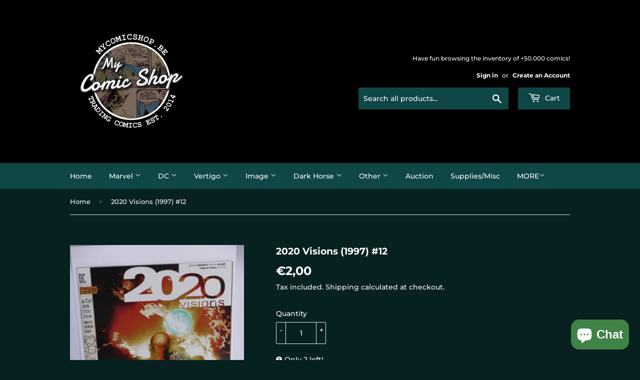

--- FILE ---
content_type: text/html; charset=utf-8
request_url: https://mycomicshop.be/products/2020-visions-1997-12
body_size: 94381
content:
<!doctype html>
<html class="no-touch no-js" lang="en">
<head>
<!-- Start of Booster Apps Seo-0.1-->
<title>2020 Visions (1997) #12 | Mycomicshop.be</title><meta name="description" content="Fumetti cover (photo blended with art) by Stephen John Phillips; &quot;Repro-Man&quot; part one; Jamie Delano script; Steve Pugh art; James Sinclair color; Ellie DeVille letters; Cover price $2.25." /><script type="application/ld+json">
  {
    "@context": "https://schema.org",
    "@type": "Organization",
    "name": "Mycomicshop.be",
    "url": "https://mycomicshop.be",
    "description": "Welkom bij Mycomicshop.be! De online comics winkel voor al je US comics! Wekelijkse veilingen, eerlijke prijzen, supplies en veel meer! \n\nWelcome to Mycomicshop.be. The online comic book store for all your US comics!\nWeekly auctions, honest prices, supplies and much more! Antwerp based.","image": "https://mycomicshop.be/cdn/shop/files/New_Logo_0554f852-6308-49bf-99cc-f35482775be3_360x.jpg?v=1669993448",
      "logo": "https://mycomicshop.be/cdn/shop/files/New_Logo_0554f852-6308-49bf-99cc-f35482775be3_360x.jpg?v=1669993448","sameAs": [""]
  }
</script>

<script type="application/ld+json">
  {
    "@context": "https://schema.org",
    "@type": "WebSite",
    "name": "Mycomicshop.be",
    "url": "https://mycomicshop.be",
    "potentialAction": {
      "@type": "SearchAction",
      "query-input": "required name=query",
      "target": "https://mycomicshop.be/search?q={query}"
    }
  }
</script><script type="application/ld+json">
  {
    "@context": "https://schema.org",
    "@type": "Product",
    "name": "2020 Visions (1997) #12",
    "brand": {"@type": "Brand","name": "Mycomicshop.be"},
    "sku": "",
    "mpn": "",
    "description": "Fumetti cover (photo blended with art) by Stephen John Phillips; \"Repro-Man\" part one; \nJamie Delano script; Steve Pugh art; James Sinclair color; Ellie DeVille letters; Cover price $2.25.",
    "url": "https://mycomicshop.be/products/2020-visions-1997-12","image": "https://mycomicshop.be/cdn/shop/products/P1400498_1500x.jpg?v=1643405194","itemCondition": "https://schema.org/NewCondition",
    "offers": [{
          "@type": "Offer","price": "2.00","priceCurrency": "EUR",
          "itemCondition": "https://schema.org/NewCondition",
          "url": "https://mycomicshop.be/products/2020-visions-1997-12?variant=42364945203426",
          "sku": "",
          "mpn": "",
          "availability" : "https://schema.org/InStock",
          "priceValidUntil": "2025-12-10","gtin14": ""}]}
</script>
<!-- end of Booster Apps SEO -->
<script>(function(H){H.className=H.className.replace(/\bno-js\b/,'js')})(document.documentElement)</script>
  <!-- Basic page needs ================================================== -->
  <meta charset="utf-8">
  <meta http-equiv="X-UA-Compatible" content="IE=edge,chrome=1">

  
  <link rel="shortcut icon" href="//mycomicshop.be/cdn/shop/files/New_Logo_0554f852-6308-49bf-99cc-f35482775be3_32x32.jpg?v=1669993448" type="image/png" />
  

  <!-- Title and description ================================================== -->

  <!-- Product meta ================================================== -->
  <!-- /snippets/social-meta-tags.liquid -->




<meta property="og:site_name" content="Mycomicshop.be">
<meta property="og:url" content="https://mycomicshop.be/products/2020-visions-1997-12">
<meta property="og:title" content="2020 Visions (1997) #12">
<meta property="og:type" content="product">
<meta property="og:description" content="Fumetti cover (photo blended with art) by Stephen John Phillips; &quot;Repro-Man&quot; part one; Jamie Delano script; Steve Pugh art; James Sinclair color; Ellie DeVille letters; Cover price $2.25.">

  <meta property="og:price:amount" content="2,00">
  <meta property="og:price:currency" content="EUR">

<meta property="og:image" content="http://mycomicshop.be/cdn/shop/products/P1400498_1200x1200.jpg?v=1643405194">
<meta property="og:image:secure_url" content="https://mycomicshop.be/cdn/shop/products/P1400498_1200x1200.jpg?v=1643405194">


<meta name="twitter:card" content="summary_large_image">
<meta name="twitter:title" content="2020 Visions (1997) #12">
<meta name="twitter:description" content="Fumetti cover (photo blended with art) by Stephen John Phillips; &quot;Repro-Man&quot; part one; Jamie Delano script; Steve Pugh art; James Sinclair color; Ellie DeVille letters; Cover price $2.25.">


  <!-- CSS3 variables ================================================== -->
  <style data-shopify>
  :root {
    --color-body-text: #ffffff;
    --color-body: #072020;
  }
</style>


  <!-- Helpers ================================================== -->
  <link rel="canonical" href="https://mycomicshop.be/products/2020-visions-1997-12">
  <meta name="viewport" content="width=device-width,initial-scale=1">

  <!-- CSS ================================================== -->
  <link href="//mycomicshop.be/cdn/shop/t/3/assets/theme.scss.css?v=30819139635899137781760361219" rel="stylesheet" type="text/css" media="all" />

  <script>

    var moneyFormat = '€{{amount_with_comma_separator}}';

    var theme = {
      strings:{
        product:{
          unavailable: "Unavailable",
          will_be_in_stock_after:"Will be in stock after [date]",
          only_left:"Only 1 left!",
          unitPrice: "Unit price",
          unitPriceSeparator: "per"
        },
        navigation:{
          more_link: "More"
        },
        map:{
          addressError: "Error looking up that address",
          addressNoResults: "No results for that address",
          addressQueryLimit: "You have exceeded the Google API usage limit. Consider upgrading to a \u003ca href=\"https:\/\/developers.google.com\/maps\/premium\/usage-limits\"\u003ePremium Plan\u003c\/a\u003e.",
          authError: "There was a problem authenticating your Google Maps API Key."
        }
      },
      settings:{
        cartType: "modal"
      }
    };</script>

  <!-- Header hook for plugins ================================================== -->
  <script>window.performance && window.performance.mark && window.performance.mark('shopify.content_for_header.start');</script><meta name="google-site-verification" content="G2ij-dRqoub7xiv3z83mxoaxQU6evk_r65MLB2ZeWIY">
<meta id="shopify-digital-wallet" name="shopify-digital-wallet" content="/61415031010/digital_wallets/dialog">
<meta name="shopify-checkout-api-token" content="886aa99f2656f52ad5ef79f9a0af64ba">
<meta id="in-context-paypal-metadata" data-shop-id="61415031010" data-venmo-supported="false" data-environment="production" data-locale="en_US" data-paypal-v4="true" data-currency="EUR">
<link rel="alternate" type="application/json+oembed" href="https://mycomicshop.be/products/2020-visions-1997-12.oembed">
<script async="async" src="/checkouts/internal/preloads.js?locale=en-BE"></script>
<script id="apple-pay-shop-capabilities" type="application/json">{"shopId":61415031010,"countryCode":"BE","currencyCode":"EUR","merchantCapabilities":["supports3DS"],"merchantId":"gid:\/\/shopify\/Shop\/61415031010","merchantName":"Mycomicshop.be","requiredBillingContactFields":["postalAddress","email","phone"],"requiredShippingContactFields":["postalAddress","email","phone"],"shippingType":"shipping","supportedNetworks":["visa","maestro","masterCard","amex"],"total":{"type":"pending","label":"Mycomicshop.be","amount":"1.00"},"shopifyPaymentsEnabled":true,"supportsSubscriptions":true}</script>
<script id="shopify-features" type="application/json">{"accessToken":"886aa99f2656f52ad5ef79f9a0af64ba","betas":["rich-media-storefront-analytics"],"domain":"mycomicshop.be","predictiveSearch":true,"shopId":61415031010,"locale":"en"}</script>
<script>var Shopify = Shopify || {};
Shopify.shop = "mycomicshop-be.myshopify.com";
Shopify.locale = "en";
Shopify.currency = {"active":"EUR","rate":"1.0"};
Shopify.country = "BE";
Shopify.theme = {"name":"Supply","id":129097859298,"schema_name":"Supply","schema_version":"9.5.3","theme_store_id":679,"role":"main"};
Shopify.theme.handle = "null";
Shopify.theme.style = {"id":null,"handle":null};
Shopify.cdnHost = "mycomicshop.be/cdn";
Shopify.routes = Shopify.routes || {};
Shopify.routes.root = "/";</script>
<script type="module">!function(o){(o.Shopify=o.Shopify||{}).modules=!0}(window);</script>
<script>!function(o){function n(){var o=[];function n(){o.push(Array.prototype.slice.apply(arguments))}return n.q=o,n}var t=o.Shopify=o.Shopify||{};t.loadFeatures=n(),t.autoloadFeatures=n()}(window);</script>
<script id="shop-js-analytics" type="application/json">{"pageType":"product"}</script>
<script defer="defer" async type="module" src="//mycomicshop.be/cdn/shopifycloud/shop-js/modules/v2/client.init-shop-cart-sync_CGREiBkR.en.esm.js"></script>
<script defer="defer" async type="module" src="//mycomicshop.be/cdn/shopifycloud/shop-js/modules/v2/chunk.common_Bt2Up4BP.esm.js"></script>
<script type="module">
  await import("//mycomicshop.be/cdn/shopifycloud/shop-js/modules/v2/client.init-shop-cart-sync_CGREiBkR.en.esm.js");
await import("//mycomicshop.be/cdn/shopifycloud/shop-js/modules/v2/chunk.common_Bt2Up4BP.esm.js");

  window.Shopify.SignInWithShop?.initShopCartSync?.({"fedCMEnabled":true,"windoidEnabled":true});

</script>
<script>(function() {
  var isLoaded = false;
  function asyncLoad() {
    if (isLoaded) return;
    isLoaded = true;
    var urls = ["https:\/\/cdn.shopify.com\/s\/files\/1\/0614\/1503\/1010\/t\/3\/assets\/tipo.auction.init.js?shop=mycomicshop-be.myshopify.com","https:\/\/img0.socialshopwave.com\/ssw-empty.js?shop=mycomicshop-be.myshopify.com","https:\/\/ecommplugins-scripts.trustpilot.com\/v2.1\/js\/header.min.js?settings=eyJrZXkiOiIyMEhXUzE3MzdsUDJIUlpUIiwicyI6Im5vbmUifQ==\u0026shop=mycomicshop-be.myshopify.com","https:\/\/ecommplugins-trustboxsettings.trustpilot.com\/mycomicshop-be.myshopify.com.js?settings=1734600837760\u0026shop=mycomicshop-be.myshopify.com","https:\/\/widget.trustpilot.com\/bootstrap\/v5\/tp.widget.sync.bootstrap.min.js?shop=mycomicshop-be.myshopify.com","https:\/\/widget.trustpilot.com\/bootstrap\/v5\/tp.widget.sync.bootstrap.min.js?shop=mycomicshop-be.myshopify.com"];
    for (var i = 0; i < urls.length; i++) {
      var s = document.createElement('script');
      s.type = 'text/javascript';
      s.async = true;
      s.src = urls[i];
      var x = document.getElementsByTagName('script')[0];
      x.parentNode.insertBefore(s, x);
    }
  };
  if(window.attachEvent) {
    window.attachEvent('onload', asyncLoad);
  } else {
    window.addEventListener('load', asyncLoad, false);
  }
})();</script>
<script id="__st">var __st={"a":61415031010,"offset":3600,"reqid":"921f1908-e302-4bd6-b056-1f2c2246aa67-1762786932","pageurl":"mycomicshop.be\/products\/2020-visions-1997-12","u":"701220018c6a","p":"product","rtyp":"product","rid":7531906203874};</script>
<script>window.ShopifyPaypalV4VisibilityTracking = true;</script>
<script id="captcha-bootstrap">!function(){'use strict';const t='contact',e='account',n='new_comment',o=[[t,t],['blogs',n],['comments',n],[t,'customer']],c=[[e,'customer_login'],[e,'guest_login'],[e,'recover_customer_password'],[e,'create_customer']],r=t=>t.map((([t,e])=>`form[action*='/${t}']:not([data-nocaptcha='true']) input[name='form_type'][value='${e}']`)).join(','),a=t=>()=>t?[...document.querySelectorAll(t)].map((t=>t.form)):[];function s(){const t=[...o],e=r(t);return a(e)}const i='password',u='form_key',d=['recaptcha-v3-token','g-recaptcha-response','h-captcha-response',i],f=()=>{try{return window.sessionStorage}catch{return}},m='__shopify_v',_=t=>t.elements[u];function p(t,e,n=!1){try{const o=window.sessionStorage,c=JSON.parse(o.getItem(e)),{data:r}=function(t){const{data:e,action:n}=t;return t[m]||n?{data:e,action:n}:{data:t,action:n}}(c);for(const[e,n]of Object.entries(r))t.elements[e]&&(t.elements[e].value=n);n&&o.removeItem(e)}catch(o){console.error('form repopulation failed',{error:o})}}const l='form_type',E='cptcha';function T(t){t.dataset[E]=!0}const w=window,h=w.document,L='Shopify',v='ce_forms',y='captcha';let A=!1;((t,e)=>{const n=(g='f06e6c50-85a8-45c8-87d0-21a2b65856fe',I='https://cdn.shopify.com/shopifycloud/storefront-forms-hcaptcha/ce_storefront_forms_captcha_hcaptcha.v1.5.2.iife.js',D={infoText:'Protected by hCaptcha',privacyText:'Privacy',termsText:'Terms'},(t,e,n)=>{const o=w[L][v],c=o.bindForm;if(c)return c(t,g,e,D).then(n);var r;o.q.push([[t,g,e,D],n]),r=I,A||(h.body.append(Object.assign(h.createElement('script'),{id:'captcha-provider',async:!0,src:r})),A=!0)});var g,I,D;w[L]=w[L]||{},w[L][v]=w[L][v]||{},w[L][v].q=[],w[L][y]=w[L][y]||{},w[L][y].protect=function(t,e){n(t,void 0,e),T(t)},Object.freeze(w[L][y]),function(t,e,n,w,h,L){const[v,y,A,g]=function(t,e,n){const i=e?o:[],u=t?c:[],d=[...i,...u],f=r(d),m=r(i),_=r(d.filter((([t,e])=>n.includes(e))));return[a(f),a(m),a(_),s()]}(w,h,L),I=t=>{const e=t.target;return e instanceof HTMLFormElement?e:e&&e.form},D=t=>v().includes(t);t.addEventListener('submit',(t=>{const e=I(t);if(!e)return;const n=D(e)&&!e.dataset.hcaptchaBound&&!e.dataset.recaptchaBound,o=_(e),c=g().includes(e)&&(!o||!o.value);(n||c)&&t.preventDefault(),c&&!n&&(function(t){try{if(!f())return;!function(t){const e=f();if(!e)return;const n=_(t);if(!n)return;const o=n.value;o&&e.removeItem(o)}(t);const e=Array.from(Array(32),(()=>Math.random().toString(36)[2])).join('');!function(t,e){_(t)||t.append(Object.assign(document.createElement('input'),{type:'hidden',name:u})),t.elements[u].value=e}(t,e),function(t,e){const n=f();if(!n)return;const o=[...t.querySelectorAll(`input[type='${i}']`)].map((({name:t})=>t)),c=[...d,...o],r={};for(const[a,s]of new FormData(t).entries())c.includes(a)||(r[a]=s);n.setItem(e,JSON.stringify({[m]:1,action:t.action,data:r}))}(t,e)}catch(e){console.error('failed to persist form',e)}}(e),e.submit())}));const S=(t,e)=>{t&&!t.dataset[E]&&(n(t,e.some((e=>e===t))),T(t))};for(const o of['focusin','change'])t.addEventListener(o,(t=>{const e=I(t);D(e)&&S(e,y())}));const B=e.get('form_key'),M=e.get(l),P=B&&M;t.addEventListener('DOMContentLoaded',(()=>{const t=y();if(P)for(const e of t)e.elements[l].value===M&&p(e,B);[...new Set([...A(),...v().filter((t=>'true'===t.dataset.shopifyCaptcha))])].forEach((e=>S(e,t)))}))}(h,new URLSearchParams(w.location.search),n,t,e,['guest_login'])})(!1,!0)}();</script>
<script integrity="sha256-52AcMU7V7pcBOXWImdc/TAGTFKeNjmkeM1Pvks/DTgc=" data-source-attribution="shopify.loadfeatures" defer="defer" src="//mycomicshop.be/cdn/shopifycloud/storefront/assets/storefront/load_feature-81c60534.js" crossorigin="anonymous"></script>
<script data-source-attribution="shopify.dynamic_checkout.dynamic.init">var Shopify=Shopify||{};Shopify.PaymentButton=Shopify.PaymentButton||{isStorefrontPortableWallets:!0,init:function(){window.Shopify.PaymentButton.init=function(){};var t=document.createElement("script");t.src="https://mycomicshop.be/cdn/shopifycloud/portable-wallets/latest/portable-wallets.en.js",t.type="module",document.head.appendChild(t)}};
</script>
<script data-source-attribution="shopify.dynamic_checkout.buyer_consent">
  function portableWalletsHideBuyerConsent(e){var t=document.getElementById("shopify-buyer-consent"),n=document.getElementById("shopify-subscription-policy-button");t&&n&&(t.classList.add("hidden"),t.setAttribute("aria-hidden","true"),n.removeEventListener("click",e))}function portableWalletsShowBuyerConsent(e){var t=document.getElementById("shopify-buyer-consent"),n=document.getElementById("shopify-subscription-policy-button");t&&n&&(t.classList.remove("hidden"),t.removeAttribute("aria-hidden"),n.addEventListener("click",e))}window.Shopify?.PaymentButton&&(window.Shopify.PaymentButton.hideBuyerConsent=portableWalletsHideBuyerConsent,window.Shopify.PaymentButton.showBuyerConsent=portableWalletsShowBuyerConsent);
</script>
<script data-source-attribution="shopify.dynamic_checkout.cart.bootstrap">document.addEventListener("DOMContentLoaded",(function(){function t(){return document.querySelector("shopify-accelerated-checkout-cart, shopify-accelerated-checkout")}if(t())Shopify.PaymentButton.init();else{new MutationObserver((function(e,n){t()&&(Shopify.PaymentButton.init(),n.disconnect())})).observe(document.body,{childList:!0,subtree:!0})}}));
</script>
<link id="shopify-accelerated-checkout-styles" rel="stylesheet" media="screen" href="https://mycomicshop.be/cdn/shopifycloud/portable-wallets/latest/accelerated-checkout-backwards-compat.css" crossorigin="anonymous">
<style id="shopify-accelerated-checkout-cart">
        #shopify-buyer-consent {
  margin-top: 1em;
  display: inline-block;
  width: 100%;
}

#shopify-buyer-consent.hidden {
  display: none;
}

#shopify-subscription-policy-button {
  background: none;
  border: none;
  padding: 0;
  text-decoration: underline;
  font-size: inherit;
  cursor: pointer;
}

#shopify-subscription-policy-button::before {
  box-shadow: none;
}

      </style>

<script>window.performance && window.performance.mark && window.performance.mark('shopify.content_for_header.end');</script>
				

  
  

  <script src="//mycomicshop.be/cdn/shop/t/3/assets/jquery-2.2.3.min.js?v=58211863146907186831637593424" type="text/javascript"></script>

  <script src="//mycomicshop.be/cdn/shop/t/3/assets/lazysizes.min.js?v=8147953233334221341637593424" async="async"></script>
  <script src="//mycomicshop.be/cdn/shop/t/3/assets/vendor.js?v=106177282645720727331637593426" defer="defer"></script>
  <script src="//mycomicshop.be/cdn/shop/t/3/assets/theme.js?v=21493203922231010411645115402" defer="defer"></script>


<!-- BEGIN app block: shopify://apps/tipo-product-auction/blocks/app-embed-block/77eabb13-2cfa-4b28-b113-57ce3d979f51 -->

<script type="text/javascript">
  window.Tipo = window.Tipo || {}
  Tipo.Auction = Tipo.Auction || {}
  Tipo.Auction.currency = "EUR";
  
  
  
  
  
  
  
  
  
  
  
  
  
  
  
  
  
  
  
  
  
  
  
  
  
  
  
  
  
  
  
  
  
  
  
  
  
  
  
  
  
  
  
  
  
  
  
  
  
  
  
  
  
  
  
  
  
  
  
  
  
  
  
  
  Tipo.Auction.currency_symbol = "€";
  

  
    Tipo.Auction.shop = {
      'url': "mycomicshop-be.myshopify.com",
      'pennies': [],
      'pricing':  {"id":2,"features":{"sms":true,"order":-1,"removeCopyright":true}},
      'pricing_id': 2,
      'configuration': {"domain":"mycomicshop.be","iana_timezone":"Europe\/Paris","money_format":"€{{amount_with_comma_separator}}","currency":"EUR","timezone":"(GMT+01:00) Europe\/Paris"},
      'flags': {"auctionCounter":183},
      'settings': {"general":{"hide":{"price":["scheduled","live","expired"],"addToCart":["scheduled","live"],"additionalPaymentButton":["scheduled","live"]},"color":{"main":{"textColor":{"a":1,"b":70,"g":70,"r":15},"background":{"a":1,"b":255,"g":255,"r":255},"headerColor":{"a":1,"b":70,"g":70,"r":15},"badgeHasWonColor":{"a":1,"b":255,"g":255,"r":255},"badgeOutBidColor":{"a":1,"b":255,"g":255,"r":255},"headerBackground":{"a":1,"b":247,"g":247,"r":240},"badgeHasLostColor":{"a":1,"b":255,"g":255,"r":255},"badgeLeadingColor":{"a":1,"b":255,"g":255,"r":255},"badgePendingColor":{"a":1,"b":255,"g":255,"r":255},"badgeHasWonBackground":{"a":1,"b":69,"g":186,"r":33},"badgeOutbidBackground":{"a":1,"b":34,"g":101,"r":242},"badgeHasLostBackground":{"a":1,"b":40,"g":40,"r":219},"badgeLeadingBackground":{"a":1,"b":69,"g":186,"r":33},"badgePendingBackground":{"a":1,"b":98,"g":159,"r":230}},"table":{"textColor":{"a":1,"b":251,"g":251,"r":250},"background":{"a":1,"b":70,"g":70,"r":15}},"button":{"textColor":{"a":1,"b":255,"g":255,"r":255},"background":{"a":1,"b":70,"g":70,"r":15},"hoverColor":{"a":1,"b":175,"g":175,"r":40}},"remaining":{"remainingText":{"a":1,"b":255,"g":255,"r":255},"textFlipClock":{"a":1,"b":255,"g":255,"r":255},"labelFlipClock":{"a":1,"b":70,"g":70,"r":15},"backgroundFlipClock":{"a":1,"b":175,"g":175,"r":40}},"dependsPriceBid":{"highestBid":{"a":1,"b":69,"g":186,"r":33},"auctionPending":{"a":1,"b":98,"g":159,"r":230},"closedForBidding":{"a":1,"b":245,"g":241,"r":240},"lowBidComparedToOtherBidders":{"a":1,"b":51,"g":35,"r":230},"lowBidComparedToReservePrice":{"a":1,"b":0,"g":117,"r":214}}},"history":{"columns":["bidAmount","bidTime","fullName"],"encrypted":true},"selector":{"price":"#variantQuantity-product-template, #ProductPrice-product-template,#ProductPrice,.product-price,.product__price—reg,#productPrice-product-template,.product__current-price,.product-thumb-caption-price-current,.product-item-caption-price-current,.grid-product__price,.product__price,span.price,span.product-price,.productitem--price,.product-pricing,span.money,.product-item__price,.product-list-item-price,p.price,div.price,.product-meta__prices,div.product-price,span#price,.price.money,h3.price,a.price,.price-area,.product-item-price,.pricearea,.collectionGrid .collectionBlock-info \u003e p,#ComparePrice,.product--price-wrapper,.product-page--price-wrapper,.color--shop-accent.font-size--s.t--meta.f--main,.ComparePrice,.ProductPrice,.prodThumb .title span:last-child,.price,.product-single__price-product-template,.product-info-price,.price-money,.prod-price,#price-field,.product-grid--price,.prices,.pricing,#product-price,.money-styling,.compare-at-price,.product-item--price,.card__price,.product-card__price,.product-price__price,.product-item__price-wrapper,.product-single__price,.grid-product__price-wrap,a.grid-link p.grid-link__meta,.product__prices, #comparePrice-product-template, .product-form__quantity, .product-single__quantity","add_to_cart":"label.quantity-selector.quantity-selector-product-template, .addToCartForm .js-qty, form #AddToCart-product-template, form #AddToCart, form #addToCart-product-template, form .product__add-to-cart-button, form .product-form__cart-submit, form .add-to-cart, form .cart-functions \u003e button, form .productitem--action-atc, form .product-form--atc-button, form .product-menu-button-atc, form .product__add-to-cart, form .product-add, form .add-to-cart-button, form #addToCart, form .product-detail__form__action \u003e button, form .product-form-submit-wrap \u003e input, form .product-form input[type=\"submit\"], form input.submit, form .add_to_cart, form .product-item-quick-shop, form #add-to-cart, form .productForm-submit, form .add-to-cart-btn, form .product-single__add-btn, form .quick-add--add-button, form .product-page--add-to-cart, form .addToCart, form .product-form .form-actions, form .button.add, form button#add, form .addtocart, form .AddtoCart, form .product-add input.add, form button#purchase, form[action=\"\/cart\/add\"] button[type=\"submit\"], form .product__form button[type=\"submit\"], form #AddToCart--product-template, form .dynamic-checkout","payment_button":"form .shopify-payment-button,.shopify-payment-button,.shopify-payment-button, .payment-buttons"},"copyright":{"text":"Powered by \u003ca href=\"https:\/\/apps.shopify.com\/tipo-product-auction\" target=\"_blank\"\u003eTipo Product Auction\u003c\/a\u003e","enabled":false,"hideCopyright":true},"countdown":"flipClock","collection":{"badge":true,"enabled":true,"highestPrice":true,"widget_shape":"default"},"customize_css":".tpa-collection-widget .tpa-other-info .tpa-row__label, .tpa-collection-widget .tpa-other-info .tpa-row__value, .tpa-collection-widget .tpa-remaining .tpa-remaining__text__label, .tpa-collection-widget .flip-clock-label {\n    color: #fff !important;\n}","iana_timezone":"Europe\/Amsterdam","waterfallWinner":{"enabled":false,"limitWin":"3","allowedTime":"96","limitAmount":true,"allowedTimeUnit":"hours","allowedProcessPayment":true}},"notUseAppFile":{"search":false,"collection":false,"customerAccount":false},"translationTabs":{"0":{"label":"Default","value":"default"}},"translations":{"default":{"Won":"Won","day":"d","Lost":"Lost","bids":"number of bids","days":"Days","hours":"Hours","Outbid":"Outbid","signIn":"Sign In","Leading":"Leading","closeAt":"Close at","endTime":"End time","liveBid":"Bid directly","minutes":"Minutes","seconds":"Seconds","startAt":"Start at","finalBid":"Final bid","placeBid":"Place bid","remindMe":"Remind Me","startTime":"Start time","subscribe":"subscribe","currentBid":"Current bid","ppBid_time":"Bid time","startPrice":"Start price","buyoutPrice":"Buyout price","history_win":"Win","ppBid_close":"Close","ppBid_email":"Email","startingBid":"Starting Bid","viewAllBids":"View all bids","automaticBid":"Automatic bid","history_lost":"Lost","history_view":"View","noBidsPlaced":"No bids placed","ppBid_amount":"Bid amount","ppNote_close":"Close","reservePrice":"Reserve price","history_email":"Email","history_image":"Image","history_myBid":"My bid","numberOfTurns":"Number Of Turns","openForBidsIn":"Open for bids in","ppBid_bidding":"Bidding","ppPenny_close":"Close","history_action":"Action","history_status":"Status","nextMinimumBid":"Next minimum bid","pendingAuction":"Pending Auction","pennyIsInvalid":"Penny is invalid","ppBid_fullName":"Full name","ppLoginContent":"In order to place your bid, you'll only need to {signIn|Sign in} or create a free account","history_bidTime":"Bid time","history_closeIn":"Close In","history_running":"Running","history_yourBid":"Your Bid","ppAuction_close":"Close","ppPenny_Product":"Penny product","auctionIsInvalid":"Auction is invalid","closedForBidding":"Closed for bidding","history_checkout":"Checkout","history_username":"Username","timeBidIsInvalid":"Time bid is invalid","buyoutPriceButton":"Buyout Price {buyout_price}","creatAFreeAccount":"Create a free account","history_bidAmount":"Bid amount","history_placeABid":"Place A Bid","createAFreeAccount":"Create a free account","decrementBidAmount":"Decrease bid amount","history_currentBid":"Current Bid","howBuyoutPriceWork":"How Buyout price work?","incrementBidAmount":"Increase bid amount","yourPriceIsInvalid":"Your price is invalid","history_productName":"Product Name","howReservePriceWork":"How Reserve price work?","placeAnAutomaticBid":"Place an automatic bid","history_actionDetail":"Checkout","history_emptyHistory":"Empty history","ppAuctionRemindMe_OR":"OR","ppPenny_actionDetail":"Buyout","placeABidSuccessfully":"Place a bid successfully","ppAuction_checkoutNow":"Checkout now","history_auctionHistory":"Auction history","howDoAutomaticBidsWork":"How do automatic bids work?","youHaveBidOnThisNotYes":"You haven't bid on this lot yet","ppAuctionRemindMe_close":"Close","SMSNotificationsForWinner":"SMS notifications for winner","howBuyoutPriceWorkContent":"Buyout price is the price that, if accepted by a bidder, immediately ends the auction and awards the item to bidder","howReservePriceWorkContent":"The reserve price represents the hidden minimum value that a seller is willing to let their lot go for. If the auction ends and the reserve price has not been met, the lot will not be auctioned off.","ppAuctionRemindMe_remindMe":"Remind me","ppAuctionRemindMe_thankyou":"Thank you","wouldYouLikeToPlaceYourBid":"Would you like to place your bid?","youMustLoginToStartBidding":"You must {login|log in} to start bidding","decrementAutomaticBidAmount":"Decrease automatic bid amount","incrementAutomaticBidAmount":"Increase automatic bid amount","pleaseInsertAValidBidAmount":"Please insert a valid bid amount","updateNumberPhoneSuccessful":"Update number phone successful","howDoAutomaticBidsWorkContent":"By setting up an automatic bid, our system will automatically place new bids on your behalf each time you are outbid. All you need to do is enter the maximum price you are willing to bid for an item. Our system will then keep on bidding for you, by the smallest possible increase each time, until your maximum price is reached.","pleaseInsertAValidPhoneNumber":"Please insert a valid phone number","ppAuctionRemindMe_PhoneNumber":"Phone Number","popupSMSNotificationsForWinner":"SMS notifications for winner ?","ppAuctionRemindMe_EmailAddress":"Email Address","youHaveNumberAuctionsBuyItHere":"You have no penny. Buy penny {here|here} to place a bid","somethingWentWrongPleaseTryAgain":"Something went wrong, please try again","stopBiddingTwiceForHighestBidder":"You are the highest bidder now. You can not place the next bid unless you are outbid.","ppAuction_theAuctionHasBeenClosed":"The auction has been closed.","messageCustomerBid_YourBidIsTooLow":"Your bid is too low","ppAuction_theAuctionHasBeenStopped":"The auction has been stopped","ppMessageCustomerBid_reserveMessage":"Reserve message","messageCustomerBid_youHaveBeenOutBid":"You've been outbid!","popupSMSNotificationsForWinnerContent":"The phone number will be used to receive sms every time you win the auction.","ppMessageCustomerBid_areSureYouWantToBid":"Are you sure you want to bid?","messageCustomerBid_youHaveBidOnThisNotYes":"You haven't bid on this lot yet","ppAuctionRemindMe_remindMeAboutThisAuction":"Remind me about this auction","ppMessageCustomerBid_reserveMessageContent":"Your bid is too low Your bid is below the reserve price. This item won't be auctioned off unless it reaches the reserve price, so place another bid to make sure you don't miss out!","ppAuctionRemindMe_pleaseEnterAValidPhoneNumber":"Please enter a valid phone number","ppAuctionRemindMe_pleaseEnterAValidEmailAddress":"Please enter a valid email address","ppAuction_congratulationYourAreWinnerCheckoutNow":"Congratulation! Your are winner. {checkout|Checkout} now","ppAuctionRemindMe_weWillNotifyYouWhenTheAuctionStart":"We will notify you when the auction start","messageCustomerBid_youCanNoLongerPlaceAnyBidsOnThisLot":"You can no longer place any bids on this lot.","ppAuctionRemindMe_PleaseEnterYourEmailAddressBelowWeWillSendYouANotificationEmailWhenTheAuctionStart":"Please enter your email address below, we will send you a notification email when the auction start.","ppAuctionRemindMe_PleaseEnterYourEmailAddressOrNumberPhoneBelowWeWillSendYouANotificationWhenTheAuctionStart":"Please enter your email address or number phone below, we will send you a notification when the auction start."}},"mail":{"customer":{"templates":{"bid":{"enabled":false},"remind_me":{"content":"","enabled":true,"subject":"","timeSend":"15","timeUnit":"minutes"}}}},"sms":{"customer":{"templates":{"winner":{"enabled":true}}}}},
      'version': 2,
      'apiUrl': ""
    }
  

  Tipo.Auction.page = 'product';
  Tipo.Auction.locale = {"shop_locale":{"locale":"en","enabled":true,"primary":true,"published":true}};
  Tipo.Auction.moneyFormat = "€{{amount_with_comma_separator}}";
  
  
  Tipo.Auction.product = {"id":7531906203874,"title":"2020 Visions (1997) #12","handle":"2020-visions-1997-12","description":"\u003cp\u003e\u003cspan\u003eFumetti cover (photo blended with art) by Stephen John Phillips; \"Repro-Man\" part one; \u003c\/span\u003e\u003c\/p\u003e\n\u003cp\u003e\u003cspan\u003eJamie Delano script; Steve Pugh art; James Sinclair color; Ellie DeVille letters; Cover price $2.25.\u003c\/span\u003e\u003c\/p\u003e","published_at":"2022-01-28T22:26:20+01:00","created_at":"2022-01-28T22:26:20+01:00","vendor":"Mycomicshop.be","type":"Softcover","tags":["2020 Visions","NFL","Vertigo","Vertigo 0 -\u003e E"],"price":200,"price_min":200,"price_max":200,"available":true,"price_varies":false,"compare_at_price":null,"compare_at_price_min":0,"compare_at_price_max":0,"compare_at_price_varies":false,"variants":[{"id":42364945203426,"title":"Default Title","option1":"Default Title","option2":null,"option3":null,"sku":"","requires_shipping":true,"taxable":false,"featured_image":null,"available":true,"name":"2020 Visions (1997) #12","public_title":null,"options":["Default Title"],"price":200,"weight":100,"compare_at_price":null,"inventory_management":"shopify","barcode":"","requires_selling_plan":false,"selling_plan_allocations":[]}],"images":["\/\/mycomicshop.be\/cdn\/shop\/products\/P1400498.jpg?v=1643405194"],"featured_image":"\/\/mycomicshop.be\/cdn\/shop\/products\/P1400498.jpg?v=1643405194","options":["Title"],"media":[{"alt":"2020 Visions (1997) #12 - Mycomicshop.be","id":29167910879458,"position":1,"preview_image":{"aspect_ratio":0.75,"height":2000,"width":1500,"src":"\/\/mycomicshop.be\/cdn\/shop\/products\/P1400498.jpg?v=1643405194"},"aspect_ratio":0.75,"height":2000,"media_type":"image","src":"\/\/mycomicshop.be\/cdn\/shop\/products\/P1400498.jpg?v=1643405194","width":1500}],"requires_selling_plan":false,"selling_plan_groups":[],"content":"\u003cp\u003e\u003cspan\u003eFumetti cover (photo blended with art) by Stephen John Phillips; \"Repro-Man\" part one; \u003c\/span\u003e\u003c\/p\u003e\n\u003cp\u003e\u003cspan\u003eJamie Delano script; Steve Pugh art; James Sinclair color; Ellie DeVille letters; Cover price $2.25.\u003c\/span\u003e\u003c\/p\u003e"}
  Tipo.Auction.product.collections = [{"id":397029376226,"handle":"low-budget-comics","title":"Low budget comics","updated_at":"2025-11-10T13:10:48+01:00","body_html":"All comics 2€ and below","published_at":"2021-12-12T22:08:20+01:00","sort_order":"created-desc","template_suffix":"","disjunctive":false,"rules":[{"column":"variant_price","relation":"less_than","condition":"3"},{"column":"type","relation":"not_equals","condition":"Button"}],"published_scope":"global","image":{"created_at":"2021-12-17T10:41:15+01:00","alt":null,"width":1000,"height":666,"src":"\/\/mycomicshop.be\/cdn\/shop\/collections\/1000x-1.jpg?v=1639734075"}},{"id":400096329954,"handle":"newest","title":"Newest","updated_at":"2025-11-10T15:20:12+01:00","body_html":"","published_at":"2022-01-31T15:26:13+01:00","sort_order":"created-desc","template_suffix":"","disjunctive":false,"rules":[{"column":"vendor","relation":"equals","condition":"Mycomicshop.be"}],"published_scope":"global"},{"id":396824641762,"handle":"vertigo","title":"Vertigo","updated_at":"2025-11-10T13:10:48+01:00","body_html":"","published_at":"2021-12-07T18:24:46+01:00","sort_order":"created-desc","template_suffix":"","disjunctive":false,"rules":[{"column":"tag","relation":"equals","condition":"Vertigo"},{"column":"variant_inventory","relation":"greater_than","condition":"0"}],"published_scope":"global","image":{"created_at":"2021-12-07T18:24:44+01:00","alt":null,"width":1200,"height":533,"src":"\/\/mycomicshop.be\/cdn\/shop\/collections\/Vertigo-Comics-Logo.svg_3414b59c-3135-40ad-8bbe-e8b526fddcd6.png?v=1638897885"}},{"id":400088826082,"handle":"vertigo-0-e","title":"Vertigo 0 -\u003e E","updated_at":"2025-11-07T13:11:15+01:00","body_html":"","published_at":"2022-01-31T10:31:11+01:00","sort_order":"alpha-asc","template_suffix":"","disjunctive":false,"rules":[{"column":"tag","relation":"equals","condition":"Vertigo 0 -\u003e E"}],"published_scope":"global"}]
  
  
  
  Tipo.Auction.auctions = [{"id":7647,"name":"Comic Auction 19\/03","config":{"rule":{"manual":{"ids":[7642392559842,7642397114594,7642396655842],"enabled":true}},"autoBid":true,"increment":1,"startPrice":25,"dynamicClosing":{"enabled":true,"timeLeft":"2","timeExtend":"2"}},"details":null,"product_closing":null,"start_at":"2022-03-12T16:38:00.000Z","end_at":"2022-03-19T19:30:00.000Z","fired_start_at":"2022-03-12 16:41:17","fired_end_at":"2022-03-19 19:30:00","locked":0,"created_at":"2022-03-12T16:41:17.000+00:00","updated_at":"2022-03-12T16:41:17.000+00:00"},{"id":7648,"name":"Comic Auction 19\/03","config":{"rule":{"manual":{"ids":[7642397671650,7642393575650],"enabled":true}},"autoBid":true,"increment":1,"startPrice":40,"dynamicClosing":{"enabled":true,"timeLeft":"2","timeExtend":"2"}},"details":null,"product_closing":null,"start_at":"2022-03-12T16:41:33.000Z","end_at":"2022-03-19T19:30:00.000Z","fired_start_at":"2022-03-12 16:42:23","fired_end_at":"2022-03-19 19:30:00","locked":0,"created_at":"2022-03-12T16:42:23.000+00:00","updated_at":"2022-03-12T16:42:23.000+00:00"},{"id":7649,"name":"Comic Auction 19\/03","config":{"rule":{"collections":{"ids":[396178653410],"enabled":true}},"autoBid":true,"increment":1,"startPrice":1,"dynamicClosing":{"enabled":true,"timeLeft":"2","timeExtend":"2"}},"details":[{"bidId":119782,"productID":7642385350882},{"bidId":119783,"productID":7626946543842},{"bidId":119789,"productID":7629753811170},{"bidId":120793,"productID":7626983178466},{"bidId":120794,"productID":7626949361890},{"bidId":124112,"productID":7607395516642}],"product_closing":null,"start_at":"2022-03-12T16:42:58.000Z","end_at":"2022-03-19T19:15:00.000Z","fired_start_at":"2022-03-12 16:45:54","fired_end_at":"2022-03-19 19:15:00","locked":0,"created_at":"2022-03-12T16:45:54.000+00:00","updated_at":"2022-03-12T16:45:54.000+00:00"},{"id":8252,"name":"Comic Auction 26\/03","config":{"rule":{"manual":{"ids":[7642392559842,7642393575650,7642397671650],"enabled":true}},"autoBid":true,"increment":1,"startPrice":30,"updateVersion":0,"dynamicClosing":{"enabled":true,"timeLeft":"2","timeExtend":"1"}},"details":[{"bidId":124772,"productID":7642393575650}],"product_closing":null,"start_at":"2022-03-20T19:00:00.000Z","end_at":"2022-03-26T19:00:00.000Z","fired_start_at":"2022-03-20 19:00:00","fired_end_at":"2022-03-26 19:00:00","locked":0,"created_at":"2022-03-20T12:17:11.000+00:00","updated_at":"2022-03-20T12:25:19.000+00:00"},{"id":8253,"name":"Comic Auction 26\/03","config":{"rule":{"manual":{"ids":[7642397114594,7642396655842],"enabled":true}},"autoBid":true,"increment":1,"startPrice":25,"updateVersion":0,"dynamicClosing":{"enabled":true,"timeLeft":"2","timeExtend":"1"}},"details":[{"bidId":125010,"productID":7642397114594}],"product_closing":null,"start_at":"2022-03-20T19:00:00.000Z","end_at":"2022-03-26T19:00:00.000Z","fired_start_at":"2022-03-20 19:00:00","fired_end_at":"2022-03-26 19:00:00","locked":0,"created_at":"2022-03-20T12:18:20.000+00:00","updated_at":"2022-03-20T12:25:00.000+00:00"},{"id":8254,"name":"Auction 26\/03","config":{"rule":{"collections":{"ids":[396178653410],"enabled":true}},"buyout":{"enabled":false},"autoBid":true,"increment":1,"startPrice":1,"updateVersion":0,"dynamicClosing":{"enabled":true,"timeLeft":"2","timeExtend":"1"}},"details":[{"bidId":125004,"productID":7646566121698}],"product_closing":null,"start_at":"2022-03-20T19:00:00.000Z","end_at":"2022-03-26T19:00:00.000Z","fired_start_at":"2022-03-20 19:00:00","fired_end_at":"2022-03-26 19:00:00","locked":0,"created_at":"2022-03-20T12:24:27.000+00:00","updated_at":"2022-03-20T12:24:42.000+00:00"},{"id":9340,"name":"Auction 2\/4","config":{"rule":{"manual":{"ids":[7642392559842,7642397671650,7642396655842],"enabled":true},"collections":{"ids":[396178653410],"enabled":false}},"autoBid":true,"increment":1,"startPrice":30,"updateVersion":0,"dynamicClosing":{"enabled":true,"timeLeft":"2","timeExtend":"1"}},"details":null,"product_closing":null,"start_at":"2022-03-29T08:37:00.000Z","end_at":"2022-04-02T18:00:00.000Z","fired_start_at":"2022-03-29 09:17:29","fired_end_at":"2022-04-02 18:00:00","locked":0,"created_at":"2022-03-29T09:01:46.000+00:00","updated_at":"2022-03-29T09:17:29.000+00:00"},{"id":9342,"name":"Auction 2\/4 1€","config":{"rule":{"manual":{"enabled":false},"collections":{"ids":[396178653410],"enabled":true}},"autoBid":true,"increment":1,"startPrice":1,"dynamicClosing":{"enabled":true,"timeLeft":"1","timeExtend":"2"}},"details":[{"bidId":141085,"productID":7629782810850},{"bidId":141080,"productID":7626959749346},{"bidId":141078,"productID":7650317336802},{"bidId":141087,"productID":7626136355042},{"bidId":141081,"productID":7626955292898},{"bidId":141082,"productID":7629785792738},{"bidId":141086,"productID":7629782057186}],"product_closing":null,"start_at":"2022-03-29T09:36:00.000Z","end_at":"2022-04-02T18:00:00.000Z","fired_start_at":"2022-03-29 09:38:10","fired_end_at":"2022-04-02 18:00:00","locked":0,"created_at":"2022-03-29T09:38:10.000+00:00","updated_at":"2022-03-29T09:38:10.000+00:00"},{"id":10178,"name":"Auction 9\/4","config":{"rule":{"manual":{"ids":[7642392559842,7642397671650,7642396655842],"enabled":true},"collections":{"ids":[],"enabled":false}},"autoBid":true,"increment":1,"startPrice":30,"updateVersion":0,"dynamicClosing":{"enabled":true,"timeLeft":"2","timeExtend":"1"}},"details":[{"bidId":160223,"productID":7642397671650},{"bidId":160222,"productID":7642396655842}],"product_closing":null,"start_at":"2022-04-05T08:33:00.000Z","end_at":"2022-04-09T18:00:00.000Z","fired_start_at":"2022-04-06 19:51:47","fired_end_at":"2022-04-09 18:00:00","locked":0,"created_at":"2022-04-05T08:34:38.000+00:00","updated_at":"2022-04-06T19:51:47.000+00:00"},{"id":10179,"name":"Auction 9\/4","config":{"rule":{"collections":{"ids":[396178653410],"enabled":true}},"buyout":{"enabled":false},"autoBid":true,"increment":1,"startPrice":1,"updateVersion":0,"dynamicClosing":{"enabled":true,"timeLeft":"2","timeExtend":"1"}},"details":[{"bidId":153005,"productID":7513713869026},{"bidId":153003,"productID":7513713017058},{"bidId":152992,"productID":7516526412002},{"bidId":152994,"productID":7516526837986},{"bidId":152995,"productID":7516526936290},{"bidId":152996,"productID":7516527001826},{"bidId":152997,"productID":7516527100130},{"bidId":153000,"productID":7513711706338},{"bidId":153001,"productID":7513712361698},{"bidId":153002,"productID":7513712591074},{"bidId":153004,"productID":7513713443042},{"bidId":153007,"productID":7513714098402},{"bidId":153008,"productID":7513714426082},{"bidId":153009,"productID":7516541124834},{"bidId":153010,"productID":7516537716962},{"bidId":153011,"productID":7513690341602},{"bidId":153012,"productID":7513690898658},{"bidId":153013,"productID":7513690996962},{"bidId":160225,"productID":7515344077026}],"product_closing":null,"start_at":"2022-04-05T08:51:00.000Z","end_at":"2022-04-09T18:00:00.000Z","fired_start_at":"2022-04-06 19:51:53","fired_end_at":"2022-04-09 18:00:00","locked":0,"created_at":"2022-04-05T08:52:25.000+00:00","updated_at":"2022-04-06T19:51:53.000+00:00"},{"id":10593,"name":"16\/04 II","config":{"rule":{"manual":{"ids":[7642392559842],"enabled":true}},"buyout":{"enabled":false},"autoBid":true,"increment":1,"startPrice":20,"dynamicClosing":{"enabled":true,"timeLeft":"2","timeExtend":"1"}},"details":null,"product_closing":null,"start_at":"2022-04-11T19:18:00.000Z","end_at":"2022-04-16T18:00:00.000Z","fired_start_at":"2022-04-11 19:19:19","fired_end_at":"2022-04-16 18:00:00","locked":0,"created_at":"2022-04-11T19:19:19.000+00:00","updated_at":"2022-04-11T19:19:19.000+00:00"},{"id":10594,"name":"16\/04","config":{"rule":{"collections":{"ids":[396178653410],"enabled":true}},"autoBid":true,"increment":1,"startPrice":1,"dynamicClosing":{"enabled":true,"timeLeft":"2","timeExtend":"1"}},"details":null,"product_closing":null,"start_at":"2022-04-11T19:21:51.000Z","end_at":"2022-04-16T18:00:00.000Z","fired_start_at":"2022-04-11 19:22:20","fired_end_at":"2022-04-16 18:00:00","locked":0,"created_at":"2022-04-11T19:22:20.000+00:00","updated_at":"2022-04-11T19:22:20.000+00:00"},{"id":11561,"name":"23\/04","config":{"rule":{"collections":{"ids":[396178653410],"enabled":true}},"autoBid":true,"increment":1,"startPrice":1,"dynamicClosing":{"enabled":true,"timeLeft":"2","timeExtend":"1"}},"details":[{"bidId":172991,"productID":7531337089250},{"bidId":173123,"productID":7538147262690},{"bidId":172904,"productID":7531886084322},{"bidId":172905,"productID":7531897848034},{"bidId":172907,"productID":7537565663458},{"bidId":172908,"productID":7537875386594},{"bidId":172909,"productID":7537875648738},{"bidId":172910,"productID":7537875943650},{"bidId":172972,"productID":7531179770082},{"bidId":172975,"productID":7531208573154},{"bidId":172976,"productID":7531215814882},{"bidId":172977,"productID":7531229479138},{"bidId":172978,"productID":7531233870050},{"bidId":172982,"productID":7531256381666},{"bidId":172984,"productID":7531260838114},{"bidId":172985,"productID":7531272012002},{"bidId":172986,"productID":7531278139618},{"bidId":172987,"productID":7531291017442},{"bidId":172988,"productID":7531300880610},{"bidId":172989,"productID":7531313856738},{"bidId":172990,"productID":7531327488226},{"bidId":172993,"productID":7531350360290},{"bidId":172994,"productID":7531359338722},{"bidId":172996,"productID":7531384701154},{"bidId":173000,"productID":7531396661474},{"bidId":173001,"productID":7531422056674},{"bidId":173020,"productID":7521031979234},{"bidId":173021,"productID":7521032274146},{"bidId":173024,"productID":7521032405218},{"bidId":173027,"productID":7521057505506},{"bidId":173029,"productID":7521057898722},{"bidId":173030,"productID":7521058455778},{"bidId":173034,"productID":7523994992866},{"bidId":173036,"productID":7524000170210},{"bidId":173038,"productID":7524003414242},{"bidId":173117,"productID":7524006854882},{"bidId":173118,"productID":7524011966690},{"bidId":173119,"productID":7524015669474},{"bidId":173120,"productID":7524018159842},{"bidId":173122,"productID":7524025794786}],"product_closing":null,"start_at":"2022-04-20T09:24:00.000Z","end_at":"2022-04-23T18:00:00.000Z","fired_start_at":"2022-04-20 09:31:11","fired_end_at":"2022-04-23 18:00:00","locked":0,"created_at":"2022-04-20T09:31:11.000+00:00","updated_at":"2022-04-20T09:31:11.000+00:00"},{"id":11726,"name":"30\/04","config":{"rule":{"collections":{"ids":[396178653410],"enabled":true}},"autoBid":true,"increment":1,"startPrice":1,"updateVersion":0,"dynamicClosing":{"enabled":true,"timeLeft":"2","timeExtend":"2"}},"details":[{"bidId":183427,"productID":7637529297122},{"bidId":183419,"productID":7647987663074},{"bidId":183418,"productID":7649719288034},{"bidId":180792,"productID":7646908285154},{"bidId":183416,"productID":7647990710498},{"bidId":183417,"productID":7649717747938},{"bidId":183420,"productID":7648739590370},{"bidId":183421,"productID":7648792379618},{"bidId":183422,"productID":7648792772834},{"bidId":183423,"productID":7648793034978},{"bidId":183424,"productID":7648793395426},{"bidId":183425,"productID":7648793821410},{"bidId":183426,"productID":7648794050786},{"bidId":183428,"productID":7637531001058},{"bidId":183429,"productID":7637541617890},{"bidId":183430,"productID":7649721221346}],"product_closing":null,"start_at":"2022-04-25T12:33:00.000Z","end_at":"2022-04-30T18:00:00.000Z","fired_start_at":"2022-04-25 12:38:24","fired_end_at":"2022-04-30 18:00:00","locked":0,"created_at":"2022-04-25T12:34:08.000+00:00","updated_at":"2022-04-25T12:38:24.000+00:00"},{"id":12452,"name":"07\/05","config":{"rule":{"collections":{"ids":[396178653410],"enabled":true}},"autoBid":true,"increment":1,"startPrice":1,"dynamicClosing":{"enabled":true,"timeLeft":"5","timeExtend":"5"}},"details":[{"bidId":185407,"productID":7625210986722},{"bidId":186278,"productID":7607948247266},{"bidId":192540,"productID":7506985418978},{"bidId":186262,"productID":7572288307426},{"bidId":186263,"productID":7572362035426},{"bidId":185213,"productID":7503125119202},{"bidId":185214,"productID":7503124398306},{"bidId":185216,"productID":7503122333922},{"bidId":185219,"productID":7503106900194},{"bidId":185220,"productID":7503107293410},{"bidId":185221,"productID":7503107555554},{"bidId":185222,"productID":7502534639842},{"bidId":185232,"productID":7502535131362},{"bidId":185234,"productID":7647900664034},{"bidId":185235,"productID":7625211936994},{"bidId":185365,"productID":7506492031202},{"bidId":188665,"productID":7506996592866},{"bidId":188663,"productID":7506991644898},{"bidId":188662,"productID":7506992201954},{"bidId":185377,"productID":7506993119458},{"bidId":185425,"productID":7601675600098},{"bidId":185402,"productID":7625210659042},{"bidId":185404,"productID":7625211314402},{"bidId":185406,"productID":7625209348322},{"bidId":185409,"productID":7705526272226},{"bidId":185412,"productID":7705528926434},{"bidId":185413,"productID":7705529909474},{"bidId":185415,"productID":7606250012898},{"bidId":185424,"productID":7573227405538},{"bidId":186257,"productID":7583145722082},{"bidId":186258,"productID":7583146213602},{"bidId":186261,"productID":7572828422370},{"bidId":186265,"productID":7506985812194},{"bidId":186266,"productID":7506988892386},{"bidId":186272,"productID":7506997543138},{"bidId":186273,"productID":7583186911458},{"bidId":186274,"productID":7583187239138},{"bidId":186275,"productID":7607951786210},{"bidId":186276,"productID":7607951589602},{"bidId":186277,"productID":7607950147810},{"bidId":186279,"productID":7607947067618},{"bidId":186281,"productID":7561792749794},{"bidId":186282,"productID":7572601110754},{"bidId":186280,"productID":7607953096930},{"bidId":186283,"productID":7572550385890},{"bidId":186284,"productID":7572561166562},{"bidId":186285,"productID":7583137857762}],"product_closing":null,"start_at":"2022-05-02T10:13:50.000Z","end_at":"2022-05-06T18:00:00.000Z","fired_start_at":"2022-05-02 10:14:35","fired_end_at":"2022-05-06 18:00:00","locked":0,"created_at":"2022-05-02T10:14:35.000+00:00","updated_at":"2022-05-02T10:14:35.000+00:00"},{"id":12941,"name":"14\/05","config":{"rule":{"collections":{"ids":[396178653410],"enabled":true}},"autoBid":true,"increment":1,"startPrice":1,"dynamicClosing":{"enabled":true,"timeLeft":"2","timeExtend":"2"}},"details":[{"bidId":198024,"productID":7491062268130},{"bidId":198265,"productID":7606323871970},{"bidId":198018,"productID":7626112925922},{"bidId":198019,"productID":7626110402786},{"bidId":198020,"productID":7626110959842},{"bidId":198021,"productID":7626112598242},{"bidId":198023,"productID":7626111189218},{"bidId":199547,"productID":7606252142818},{"bidId":198268,"productID":7606324920546},{"bidId":199548,"productID":7606252994786},{"bidId":199549,"productID":7606253453538}],"product_closing":null,"start_at":"2022-05-09T14:15:00.000Z","end_at":"2022-05-14T18:00:00.000Z","fired_start_at":"2022-05-09 14:16:37","fired_end_at":"2022-05-14 18:00:00","locked":0,"created_at":"2022-05-09T14:16:37.000+00:00","updated_at":"2022-05-09T14:16:37.000+00:00"},{"id":13303,"name":"21\/05","config":{"rule":{"collections":{"ids":[396178653410],"enabled":true}},"buyout":{"enabled":false},"autoBid":true,"increment":1,"startPrice":1,"dynamicClosing":{"enabled":true,"timeLeft":"2","timeExtend":"2"}},"details":[{"bidId":202899,"productID":7604418871522},{"bidId":201968,"productID":7518160191714},{"bidId":201956,"productID":7604427129058},{"bidId":201963,"productID":7518172217570},{"bidId":201964,"productID":7518158061794},{"bidId":201965,"productID":7518158389474},{"bidId":201966,"productID":7518157111522},{"bidId":201967,"productID":7518159044834},{"bidId":202679,"productID":7572842774754},{"bidId":202142,"productID":7516529590498},{"bidId":202144,"productID":7516529754338},{"bidId":202145,"productID":7516529918178},{"bidId":202146,"productID":7516529950946},{"bidId":202148,"productID":7516530639074},{"bidId":202151,"productID":7516455338210},{"bidId":202152,"productID":7516455600354},{"bidId":202153,"productID":7516457468130},{"bidId":202154,"productID":7516457631970},{"bidId":202155,"productID":7626106700002},{"bidId":202670,"productID":7604415103202},{"bidId":202823,"productID":7604476281058},{"bidId":202674,"productID":7626090414306},{"bidId":202676,"productID":7529277685986},{"bidId":202677,"productID":7529310486754},{"bidId":202678,"productID":7624417312994},{"bidId":206438,"productID":7637604270306},{"bidId":202824,"productID":7724784517346},{"bidId":202825,"productID":7728081076450},{"bidId":202826,"productID":7724780191970},{"bidId":202904,"productID":7604419428578},{"bidId":206440,"productID":7520913293538}],"product_closing":null,"start_at":"2022-05-16T06:45:00.000Z","end_at":"2022-05-21T18:00:00.000Z","fired_start_at":"2022-05-16 06:47:05","fired_end_at":"2022-05-21 18:00:00","locked":0,"created_at":"2022-05-16T06:47:05.000+00:00","updated_at":"2022-05-16T06:47:05.000+00:00"},{"id":14277,"name":"28\/05","config":{"rule":{"collections":{"ids":[396178653410],"enabled":true}},"autoBid":true,"increment":1,"startPrice":1,"dynamicClosing":{"enabled":true,"timeLeft":"2","timeExtend":"2"}},"details":[{"bidId":213926,"productID":7520930922722},{"bidId":217689,"productID":7527226409186},{"bidId":217688,"productID":7527204290786},{"bidId":217686,"productID":7527083901154},{"bidId":217687,"productID":7527088783586},{"bidId":213914,"productID":7606164783330},{"bidId":213916,"productID":7606164979938},{"bidId":213917,"productID":7598146158818},{"bidId":213947,"productID":7513732514018},{"bidId":213948,"productID":7513733136610},{"bidId":213949,"productID":7513733431522},{"bidId":213950,"productID":7513733791970}],"product_closing":null,"start_at":"2022-05-23T14:57:00.000Z","end_at":"2022-05-28T18:00:00.000Z","fired_start_at":"2022-05-23 14:58:05","fired_end_at":"2022-05-28 18:00:00","locked":0,"created_at":"2022-05-23T14:58:05.000+00:00","updated_at":"2022-05-23T14:58:05.000+00:00"},{"id":14693,"name":"04\/06","config":{"rule":{"manual":{"ids":[7518182146274,7625205481698,7513417187554,7513427411170,7625214951650,7573056553186,7518178902242,7702603596002,7609852133602,7606228615394,7714695413986,7606200303842,7609852494050],"enabled":true}},"autoBid":true,"increment":1,"startPrice":3,"updateVersion":0,"dynamicClosing":{"enabled":true,"timeLeft":"2","timeExtend":"3"}},"details":[{"bidId":226001,"productID":7625205481698},{"bidId":221469,"productID":7606228615394},{"bidId":221414,"productID":7518182146274},{"bidId":224105,"productID":7513417187554}],"product_closing":null,"start_at":"2022-05-30T12:20:00.000Z","end_at":"2022-06-04T18:00:00.000Z","fired_start_at":"2022-05-30 13:15:07","fired_end_at":"2022-06-04 18:00:00","locked":0,"created_at":"2022-05-30T13:14:45.000+00:00","updated_at":"2022-05-30T13:15:07.000+00:00"},{"id":14695,"name":"04\/06 II","config":{"rule":{"manual":{"ids":[7492851597538,7502530150626,7509208465634,7660687261922,7513424691426,7667084919010,7667089440994,7609853182178,7604428734690,7675438661858,7529447424226,7702572531938,7730564727010,7689300836578,7689209741538,7702577152226,7702579937506,7707770126562,7714694529250,7606207906018,7707866366178,7723503648994,7609852592354,7714682732770,7714670674146,7730561974498,7740564570338,7734375219426,7734350053602],"enabled":true}},"autoBid":true,"increment":1,"startPrice":5,"updateVersion":0,"dynamicClosing":{"enabled":true,"timeLeft":"2","timeExtend":"5"}},"details":[{"bidId":224670,"productID":7509208465634},{"bidId":224106,"productID":7702572531938},{"bidId":224107,"productID":7689300836578},{"bidId":225999,"productID":7734375219426}],"product_closing":null,"start_at":"2022-05-30T13:21:39.000Z","end_at":"2022-06-04T18:00:00.000Z","fired_start_at":"2022-05-30 14:18:37","fired_end_at":"2022-06-04 18:00:00","locked":0,"created_at":"2022-05-30T13:22:25.000+00:00","updated_at":"2022-05-30T14:18:37.000+00:00"},{"id":15428,"name":"11\/06","config":{"rule":{"collections":{"ids":[396178653410],"enabled":true}},"autoBid":true,"increment":1,"startPrice":1,"dynamicClosing":{"enabled":true,"timeLeft":"2","timeExtend":"5"}},"details":[{"bidId":230050,"productID":7583233933538},{"bidId":230054,"productID":7521025720546},{"bidId":230046,"productID":7583234949346},{"bidId":230047,"productID":7583232819426},{"bidId":230048,"productID":7583210012898},{"bidId":230052,"productID":7583233474786},{"bidId":230053,"productID":7583233048802},{"bidId":230213,"productID":7647902531810},{"bidId":230230,"productID":7604434141410},{"bidId":230231,"productID":7604433912034},{"bidId":230232,"productID":7604433715426},{"bidId":230253,"productID":7515357905122}],"product_closing":null,"start_at":"2022-06-08T13:54:18.000Z","end_at":"2022-06-11T18:00:00.000Z","fired_start_at":"2022-06-08 13:55:09","fired_end_at":"2022-06-11 18:00:00","locked":0,"created_at":"2022-06-08T13:55:09.000+00:00","updated_at":"2022-06-08T13:55:09.000+00:00"},{"id":15792,"name":"18\/6","config":{"rule":{"collections":{"ids":[396178653410],"enabled":true}},"autoBid":true,"increment":1,"startPrice":1,"dynamicClosing":{"enabled":true,"timeLeft":"5","timeExtend":"5"}},"details":[{"bidId":233589,"productID":7513726746850},{"bidId":233165,"productID":7606282387682},{"bidId":233591,"productID":7513728319714},{"bidId":233588,"productID":7513726091490},{"bidId":233237,"productID":7604433223906},{"bidId":233590,"productID":7513727697122},{"bidId":233592,"productID":7513728647394},{"bidId":239783,"productID":7604541030626}],"product_closing":null,"start_at":"2022-06-13T10:51:45.000Z","end_at":"2022-06-18T18:00:00.000Z","fired_start_at":"2022-06-13 10:52:19","fired_end_at":"2022-06-18 18:00:00","locked":0,"created_at":"2022-06-13T10:52:19.000+00:00","updated_at":"2022-06-13T10:52:19.000+00:00"},{"id":16375,"name":"25\/6","config":{"rule":{"collections":{"ids":[396178653410],"enabled":true}},"autoBid":true,"increment":1,"startPrice":1,"dynamicClosing":{"enabled":true,"timeLeft":"5","timeExtend":"5"}},"details":[{"bidId":242861,"productID":7645264347362},{"bidId":250228,"productID":7650316091618},{"bidId":249865,"productID":7770224394466},{"bidId":245151,"productID":7697052893410},{"bidId":249864,"productID":7772779479266},{"bidId":249877,"productID":7667058802914},{"bidId":249867,"productID":7740453617890},{"bidId":249915,"productID":7733231255778},{"bidId":249874,"productID":7667072336098},{"bidId":250229,"productID":7650316320994},{"bidId":250230,"productID":7650317238498},{"bidId":250231,"productID":7650317336802},{"bidId":250232,"productID":7645262741730}],"product_closing":null,"start_at":"2022-06-20T12:48:29.000Z","end_at":"2022-06-25T18:00:00.000Z","fired_start_at":"2022-06-20 12:49:04","fired_end_at":"2022-06-25 18:00:00","locked":0,"created_at":"2022-06-20T12:49:04.000+00:00","updated_at":"2022-06-20T12:49:04.000+00:00"},{"id":16770,"name":"02\/07","config":{"rule":{"collections":{"ids":[396178653410],"enabled":true}},"autoBid":true,"increment":1,"startPrice":1,"dynamicClosing":{"enabled":true,"timeLeft":"5","timeExtend":"5"}},"details":[{"bidId":266082,"productID":7642356842722},{"bidId":266081,"productID":7642356482274},{"bidId":266155,"productID":7637529297122}],"product_closing":null,"start_at":"2022-06-27T09:56:45.000Z","end_at":"2022-07-02T18:00:00.000Z","fired_start_at":"2022-06-27 09:57:38","fired_end_at":"2022-07-02 18:00:00","locked":0,"created_at":"2022-06-27T09:57:38.000+00:00","updated_at":"2022-06-27T09:57:38.000+00:00"},{"id":17327,"name":"9\/7","config":{"rule":{"collections":{"ids":[396178653410],"enabled":true}},"autoBid":true,"increment":1,"startPrice":1,"dynamicClosing":{"enabled":true,"timeLeft":"5","timeExtend":"5"}},"details":[{"bidId":269934,"productID":7788704301282},{"bidId":269933,"productID":7788702990562},{"bidId":269936,"productID":7791521202402},{"bidId":269939,"productID":7790321959138}],"product_closing":null,"start_at":"2022-07-06T14:19:21.000Z","end_at":"2022-07-09T18:00:00.000Z","fired_start_at":"2022-07-06 14:19:55","fired_end_at":"2022-07-09 18:00:00","locked":0,"created_at":"2022-07-06T14:19:55.000+00:00","updated_at":"2022-07-06T14:19:55.000+00:00"},{"id":17765,"name":"30\/7","config":{"rule":{"collections":{"ids":[396178653410],"enabled":true}},"autoBid":true,"increment":1,"startPrice":1,"dynamicClosing":{"enabled":true,"timeLeft":"5","timeExtend":"5"}},"details":[{"bidId":299508,"productID":7799911776482},{"bidId":276475,"productID":7796835483874},{"bidId":299544,"productID":7796850131170},{"bidId":276478,"productID":7796852097250},{"bidId":276479,"productID":7796852424930},{"bidId":277052,"productID":7515316158690},{"bidId":277053,"productID":7515317567714},{"bidId":277602,"productID":7515292827874},{"bidId":277603,"productID":7515303477474},{"bidId":277604,"productID":7515304100066},{"bidId":277605,"productID":7515304526050},{"bidId":278618,"productID":7794759139554},{"bidId":278619,"productID":7791521792226},{"bidId":278620,"productID":7791527887074},{"bidId":278621,"productID":7796835877090},{"bidId":278622,"productID":7796893679842},{"bidId":299500,"productID":7799889821922},{"bidId":299504,"productID":7799906959586},{"bidId":299505,"productID":7799911153890}],"product_closing":null,"start_at":"2022-07-13T17:55:00.000Z","end_at":"2022-07-30T18:00:00.000Z","fired_start_at":"2022-07-13 17:57:03","fired_end_at":"2022-07-30 18:00:00","locked":0,"created_at":"2022-07-13T17:57:03.000+00:00","updated_at":"2022-07-13T17:57:03.000+00:00"},{"id":18780,"name":"6\/8","config":{"rule":{"collections":{"ids":[396178653410],"enabled":true}},"autoBid":true,"increment":1,"startPrice":1,"dynamicClosing":{"enabled":true,"timeLeft":"5","timeExtend":"2"}},"details":[{"bidId":307615,"productID":7821513228514},{"bidId":307319,"productID":7821491994850},{"bidId":307320,"productID":7821492224226},{"bidId":307321,"productID":7821479968994},{"bidId":307322,"productID":7822600634594},{"bidId":307323,"productID":7822547845346},{"bidId":307324,"productID":7822549450978},{"bidId":307325,"productID":7822550434018},{"bidId":307326,"productID":7821465649378},{"bidId":307327,"productID":7821516701922},{"bidId":307616,"productID":7801018384610},{"bidId":308719,"productID":7532208226530},{"bidId":308789,"productID":7821167591650},{"bidId":308791,"productID":7821361381602},{"bidId":308793,"productID":7821361709282},{"bidId":308794,"productID":7821362168034}],"product_closing":null,"start_at":"2022-08-03T11:05:14.000Z","end_at":"2022-08-06T18:00:00.000Z","fired_start_at":"2022-08-03 11:05:57","fired_end_at":"2022-08-06 18:00:00","locked":0,"created_at":"2022-08-03T11:05:57.000+00:00","updated_at":"2022-08-03T11:05:57.000+00:00"},{"id":19451,"name":"13\/8","config":{"rule":{"collections":{"ids":[396178653410],"enabled":true}},"autoBid":true,"increment":1,"startPrice":1,"dynamicClosing":{"enabled":true,"timeLeft":"5","timeExtend":"3"}},"details":[{"bidId":320276,"productID":7828010926306},{"bidId":320148,"productID":7827950797026},{"bidId":320147,"productID":7827887358178},{"bidId":320149,"productID":7830524035298},{"bidId":320150,"productID":7830427140322},{"bidId":320151,"productID":7830426222818},{"bidId":320152,"productID":7830527574242},{"bidId":320153,"productID":7830528622818},{"bidId":320155,"productID":7830532227298},{"bidId":320156,"productID":7830531899618},{"bidId":320157,"productID":7830531604706},{"bidId":320158,"productID":7830531506402},{"bidId":320159,"productID":7830531113186},{"bidId":320160,"productID":7830529966306},{"bidId":320161,"productID":7830530392290},{"bidId":320162,"productID":7830530654434},{"bidId":320163,"productID":7830530916578},{"bidId":320273,"productID":7828012859618},{"bidId":320274,"productID":7828012302562},{"bidId":320275,"productID":7828011679970},{"bidId":320277,"productID":7828010500322},{"bidId":320278,"productID":7828009713890}],"product_closing":null,"start_at":"2022-08-10T17:24:07.000Z","end_at":"2022-08-13T18:00:00.000Z","fired_start_at":"2022-08-10 17:24:52","fired_end_at":"2022-08-13 18:00:00","locked":0,"created_at":"2022-08-10T17:24:52.000+00:00","updated_at":"2022-08-10T17:24:52.000+00:00"},{"id":19799,"name":"20\/8","config":{"rule":{"collections":{"ids":[396178653410],"enabled":true}},"autoBid":true,"increment":1,"startPrice":1,"updateVersion":0,"dynamicClosing":{"enabled":true,"timeLeft":"5","timeExtend":"2"}},"details":[{"bidId":325891,"productID":7834868121826},{"bidId":325906,"productID":7834817462498},{"bidId":325893,"productID":7834868515042},{"bidId":325895,"productID":7833871483106},{"bidId":325896,"productID":7833871646946},{"bidId":325899,"productID":7833871778018},{"bidId":325900,"productID":7833871909090},{"bidId":325901,"productID":7833872007394},{"bidId":325902,"productID":7833872138466},{"bidId":325903,"productID":7834821591266},{"bidId":325904,"productID":7834815758562},{"bidId":325908,"productID":7834822803682},{"bidId":325910,"productID":7834807304418},{"bidId":325912,"productID":7834807042274},{"bidId":325914,"productID":7834806681826},{"bidId":325915,"productID":7834806452450},{"bidId":327874,"productID":7834826866914},{"bidId":327876,"productID":7834826604770}],"product_closing":null,"start_at":"2022-08-15T18:32:00.000Z","end_at":"2022-08-20T18:00:00.000Z","fired_start_at":"2022-08-15 18:48:03","fired_end_at":"2022-08-20 18:00:00","locked":0,"created_at":"2022-08-15T18:32:49.000+00:00","updated_at":"2022-08-15T18:48:03.000+00:00"},{"id":20324,"name":"27\/08","config":{"rule":{"collections":{"ids":[396178653410],"enabled":true}},"autoBid":true,"increment":1,"startPrice":1,"updateVersion":0,"dynamicClosing":{"enabled":true,"timeLeft":"5","timeExtend":"5"}},"details":[{"bidId":342021,"productID":7837365534946},{"bidId":337692,"productID":7837371236578},{"bidId":337578,"productID":7840294437090},{"bidId":337579,"productID":7840296992994},{"bidId":337689,"productID":7837373137122},{"bidId":337690,"productID":7837373956322},{"bidId":337693,"productID":7840359874786},{"bidId":342022,"productID":7837366321378},{"bidId":344633,"productID":7837401415906},{"bidId":344634,"productID":7837370745058},{"bidId":344635,"productID":7840309969122},{"bidId":344636,"productID":7840297320674},{"bidId":344637,"productID":7840308953314},{"bidId":344638,"productID":7840308199650},{"bidId":344639,"productID":7840307773666},{"bidId":345950,"productID":7840354074850},{"bidId":345966,"productID":7840351650018}],"product_closing":null,"start_at":"2022-08-22T07:18:00.000Z","end_at":"2022-08-27T18:00:00.000Z","fired_start_at":"2022-08-22 07:19:47","fired_end_at":"2022-08-27 18:00:00","locked":0,"created_at":"2022-08-22T07:19:22.000+00:00","updated_at":"2022-08-22T07:19:47.000+00:00"},{"id":21264,"name":"3\/09","config":{"rule":{"collections":{"ids":[396178653410],"enabled":true}},"autoBid":true,"increment":1,"startPrice":1,"dynamicClosing":{"enabled":true,"timeLeft":"5","timeExtend":"5"}},"details":null,"product_closing":null,"start_at":"2022-08-29T12:22:43.000Z","end_at":"2022-09-03T18:00:00.000Z","fired_start_at":"2022-08-29 12:23:35","fired_end_at":"2022-09-03 18:00:00","locked":0,"created_at":"2022-08-29T12:23:35.000+00:00","updated_at":"2022-08-29T12:23:35.000+00:00"},{"id":21845,"name":"10\/9","config":{"rule":{"collections":{"ids":[396178653410],"enabled":true}},"autoBid":true,"increment":1,"startPrice":3,"dynamicClosing":{"enabled":true,"timeLeft":"5","timeExtend":"5"}},"details":[{"bidId":369871,"productID":7663528378594},{"bidId":369878,"productID":7730280628450},{"bidId":369280,"productID":7702561620194},{"bidId":369865,"productID":7507085492450},{"bidId":369866,"productID":7507083329762},{"bidId":369867,"productID":7507084443874},{"bidId":369868,"productID":7507085164770},{"bidId":372803,"productID":7650321727714},{"bidId":369873,"productID":7775086772450},{"bidId":369874,"productID":7606222356706},{"bidId":369872,"productID":7761095327970},{"bidId":372097,"productID":7468025151714}],"product_closing":null,"start_at":"2022-09-05T08:54:09.000Z","end_at":"2022-09-10T18:00:00.000Z","fired_start_at":"2022-09-05 08:54:56","fired_end_at":"2022-09-10 18:00:00","locked":0,"created_at":"2022-09-05T08:54:56.000+00:00","updated_at":"2022-09-05T08:54:56.000+00:00"},{"id":22460,"name":"17\/09","config":{"rule":{"collections":{"ids":[396178653410],"enabled":true}},"autoBid":true,"increment":1,"startPrice":2,"dynamicClosing":{"enabled":true,"timeLeft":"5","timeExtend":"5"}},"details":null,"product_closing":null,"start_at":"2022-09-12T14:22:54.000Z","end_at":"2022-09-17T18:00:00.000Z","fired_start_at":"2022-09-12 14:23:35","fired_end_at":"2022-09-17 18:00:00","locked":0,"created_at":"2022-09-12T14:23:35.000+00:00","updated_at":"2022-09-12T14:23:35.000+00:00"},{"id":23004,"name":"24\/09","config":{"rule":{"collections":{"ids":[396178653410],"enabled":true}},"autoBid":true,"increment":1,"startPrice":2,"dynamicClosing":{"enabled":true,"timeLeft":"5","timeExtend":"5"}},"details":[{"bidId":409699,"productID":7707803582690}],"product_closing":null,"start_at":"2022-09-19T05:59:33.000Z","end_at":"2022-09-24T18:00:00.000Z","fired_start_at":"2022-09-19 06:00:16","fired_end_at":"2022-09-24 18:00:00","locked":0,"created_at":"2022-09-19T06:00:16.000+00:00","updated_at":"2022-09-19T06:00:16.000+00:00"},{"id":23847,"name":"29\/09","config":{"rule":{"collections":{"ids":[396178653410],"enabled":true}},"autoBid":true,"increment":1,"startPrice":1,"updateVersion":0,"dynamicClosing":{"enabled":true,"timeLeft":"5","timeExtend":"5"}},"details":[{"bidId":431041,"productID":7895225368802},{"bidId":431045,"productID":7895215112418},{"bidId":430956,"productID":7893445148898},{"bidId":430967,"productID":7895205871842},{"bidId":431040,"productID":7895214162146},{"bidId":431042,"productID":7895224877282},{"bidId":431044,"productID":7895214653666}],"product_closing":null,"start_at":"2022-09-28T14:34:11.000Z","end_at":"2022-10-05T07:15:00.000Z","fired_start_at":"2022-10-05 07:12:58","fired_end_at":"2022-10-05 07:15:00","locked":0,"created_at":"2022-09-28T14:35:02.000+00:00","updated_at":"2022-10-05T07:12:58.000+00:00"},{"id":24505,"name":"08\/10","config":{"rule":{"collections":{"ids":[396178653410],"enabled":true}},"autoBid":true,"increment":1,"startPrice":1,"dynamicClosing":{"enabled":true,"timeLeft":"5","timeExtend":"5"}},"details":[{"bidId":451248,"productID":7902029021410},{"bidId":451246,"productID":7702432121058}],"product_closing":null,"start_at":"2022-10-05T11:03:00.000Z","end_at":"2022-10-08T18:00:00.000Z","fired_start_at":"2022-10-05 11:04:12","fired_end_at":"2022-10-08 18:00:00","locked":0,"created_at":"2022-10-05T11:04:12.000+00:00","updated_at":"2022-10-05T11:04:12.000+00:00"},{"id":24928,"name":"15\/10","config":{"rule":{"collections":{"ids":[396178653410],"enabled":true}},"buyout":{"enabled":false},"autoBid":true,"increment":1,"startPrice":1,"dynamicClosing":{"enabled":true,"timeLeft":"5","timeExtend":"5"}},"details":[{"bidId":463693,"productID":7912788951266},{"bidId":463694,"productID":7912791769314},{"bidId":463683,"productID":7912789803234},{"bidId":463686,"productID":7912272330978},{"bidId":463687,"productID":7912273248482},{"bidId":463688,"productID":7912794292450},{"bidId":463689,"productID":7912786428130},{"bidId":463692,"productID":7912788099298},{"bidId":463695,"productID":7912793669858},{"bidId":463780,"productID":7912282587362},{"bidId":466640,"productID":7912287731938}],"product_closing":null,"start_at":"2022-10-11T07:39:20.000Z","end_at":"2022-10-15T18:00:00.000Z","fired_start_at":"2022-10-11 07:40:05","fired_end_at":"2022-10-15 18:00:00","locked":0,"created_at":"2022-10-11T07:40:05.000+00:00","updated_at":"2022-10-11T07:40:05.000+00:00"},{"id":25554,"name":"22\/10","config":{"rule":{"collections":{"ids":[396178653410],"enabled":true}},"buyout":{"enabled":false},"autoBid":true,"increment":1,"startPrice":1,"updateVersion":0,"dynamicClosing":{"enabled":true,"timeLeft":"5","timeExtend":"5"}},"details":null,"product_closing":null,"start_at":"2022-10-17T10:54:02.000Z","end_at":"2022-10-22T18:00:00.000Z","fired_start_at":"2022-10-17 10:55:04","fired_end_at":"2022-10-22 18:00:00","locked":0,"created_at":"2022-10-17T10:54:43.000+00:00","updated_at":"2022-10-17T10:55:04.000+00:00"},{"id":26608,"name":"29\/11","config":{"rule":{"collections":{"ids":[396178653410],"enabled":true}},"autoBid":true,"increment":1,"startPrice":1,"dynamicClosing":{"enabled":true,"timeLeft":"5","timeExtend":"5"}},"details":[{"bidId":501286,"productID":7926727246050},{"bidId":501287,"productID":7926725509346}],"product_closing":null,"start_at":"2022-10-24T14:46:30.000Z","end_at":"2022-10-29T18:00:00.000Z","fired_start_at":"2022-10-24 14:47:03","fired_end_at":"2022-10-29 18:00:00","locked":0,"created_at":"2022-10-24T14:47:03.000+00:00","updated_at":"2022-10-24T14:47:03.000+00:00"},{"id":27568,"name":"5\/11","config":{"rule":{"collections":{"ids":[396178653410],"enabled":true}},"buyout":{"enabled":false},"autoBid":true,"increment":1,"startPrice":1,"updateVersion":0,"dynamicClosing":{"enabled":true,"timeLeft":"5","timeExtend":"5"}},"details":null,"product_closing":null,"start_at":"2022-11-02T09:45:00.000Z","end_at":"2022-11-05T19:00:00.000Z","fired_start_at":"2022-11-04 14:27:02","fired_end_at":"2022-11-05 19:00:00","locked":0,"created_at":"2022-11-02T09:46:30.000+00:00","updated_at":"2022-11-04T14:27:02.000+00:00"},{"id":28054,"name":"Copy of [5\/11]","config":{"rule":{"collections":{"ids":[396178653410],"enabled":true}},"buyout":{"enabled":false},"autoBid":true,"increment":1,"startPrice":1,"updateVersion":0,"dynamicClosing":{"enabled":true,"timeLeft":"5","timeExtend":"5"},"increment_gap_setting":{}},"details":null,"product_closing":null,"start_at":"2022-11-07T07:45:00.000Z","end_at":"2022-11-12T19:00:00.000Z","fired_start_at":"2022-11-07 07:45:00","fired_end_at":"2022-11-12 19:00:00","locked":0,"created_at":"2022-11-07T07:41:03.000+00:00","updated_at":"2022-11-07T07:41:20.000+00:00"},{"id":28839,"name":"19\/11","config":{"rule":{"collections":{"ids":[396178653410],"enabled":true}},"autoBid":true,"increment":1,"startPrice":1,"updateVersion":0,"dynamicClosing":{"enabled":true,"timeLeft":"5","timeExtend":"5"}},"details":[{"bidId":550740,"productID":7572842774754},{"bidId":550734,"productID":7572288307426}],"product_closing":null,"start_at":"2022-11-14T07:57:58.000Z","end_at":"2022-11-19T19:00:00.000Z","fired_start_at":"2022-11-14 08:02:34","fired_end_at":"2022-11-19 19:00:00","locked":0,"created_at":"2022-11-14T07:58:53.000+00:00","updated_at":"2022-11-14T08:02:34.000+00:00"},{"id":29584,"name":"26\/11","config":{"rule":{"collections":{"ids":[396178653410],"enabled":true}},"autoBid":true,"increment":1,"startPrice":1,"dynamicClosing":{"enabled":true,"timeLeft":"2","timeExtend":"2"}},"details":[{"bidId":569963,"productID":7626113843426},{"bidId":569974,"productID":7598072135906},{"bidId":562162,"productID":7515359084770},{"bidId":562163,"productID":7515358560482},{"bidId":562164,"productID":7515359314146},{"bidId":567084,"productID":7529397616866},{"bidId":569942,"productID":7606260826338},{"bidId":569948,"productID":7830427140322},{"bidId":569949,"productID":7624440447202},{"bidId":569951,"productID":7624442380514},{"bidId":569958,"productID":7626117513442},{"bidId":569964,"productID":7626114171106},{"bidId":569971,"productID":7891146342626},{"bidId":569973,"productID":7601689133282}],"product_closing":null,"start_at":"2022-11-21T11:06:16.000Z","end_at":"2022-11-26T19:00:00.000Z","fired_start_at":"2022-11-21 11:06:50","fired_end_at":"2022-11-26 19:00:00","locked":0,"created_at":"2022-11-21T11:06:50.000+00:00","updated_at":"2022-11-21T11:06:50.000+00:00"},{"id":30471,"name":"3\/12","config":{"rule":{"collections":{"ids":[396178653410],"enabled":true}},"autoBid":true,"increment":1,"startPrice":1,"updateVersion":0,"dynamicClosing":{"enabled":true,"timeLeft":"2","timeExtend":"2"}},"details":[{"bidId":590100,"productID":7513714098402},{"bidId":590093,"productID":7513713869026},{"bidId":581826,"productID":7604547748066},{"bidId":584678,"productID":7513643548898},{"bidId":584679,"productID":7513644073186},{"bidId":584680,"productID":7513643417826},{"bidId":590049,"productID":7513711706338},{"bidId":590062,"productID":7513712361698},{"bidId":590066,"productID":7513712591074},{"bidId":590069,"productID":7513713017058},{"bidId":590072,"productID":7513713443042},{"bidId":590103,"productID":7513714426082}],"product_closing":null,"start_at":"2022-11-30T17:42:48.000Z","end_at":"2022-12-03T19:00:00.000Z","fired_start_at":"2022-11-30 17:43:54","fired_end_at":"2022-12-03 19:00:00","locked":0,"created_at":"2022-11-30T17:43:30.000+00:00","updated_at":"2022-11-30T17:43:54.000+00:00"},{"id":30913,"name":"10\/12","config":{"rule":{"collections":{"ids":[396178653410],"enabled":true}},"autoBid":true,"increment":1,"startPrice":1,"dynamicClosing":{"enabled":true,"timeLeft":"2","timeExtend":"2"}},"details":null,"product_closing":null,"start_at":"2022-12-05T12:57:38.000Z","end_at":"2022-12-10T19:00:00.000Z","fired_start_at":"2022-12-05 12:58:19","fired_end_at":"2022-12-10 19:00:00","locked":0,"created_at":"2022-12-05T12:58:19.000+00:00","updated_at":"2022-12-05T12:58:19.000+00:00"},{"id":31468,"name":"17\/12","config":{"rule":{"collections":{"ids":[396178653410],"enabled":true}},"autoBid":true,"increment":1,"startPrice":1,"dynamicClosing":{"enabled":true,"timeLeft":"2","timeExtend":"2"}},"details":[{"bidId":619495,"productID":7966142300386}],"product_closing":null,"start_at":"2022-12-12T14:40:37.000Z","end_at":"2022-12-17T19:00:00.000Z","fired_start_at":"2022-12-12 14:41:10","fired_end_at":"2022-12-17 19:00:00","locked":0,"created_at":"2022-12-12T14:41:10.000+00:00","updated_at":"2022-12-12T14:41:10.000+00:00"},{"id":32121,"name":"24\/12","config":{"rule":{"collections":{"ids":[396178653410],"enabled":true}},"autoBid":true,"increment":1,"startPrice":3,"updateVersion":0,"dynamicClosing":{"enabled":true,"timeLeft":"2","timeExtend":"2"}},"details":null,"product_closing":null,"start_at":"2022-12-19T13:45:26.000Z","end_at":"2022-12-24T19:00:00.000Z","fired_start_at":"2022-12-19 13:46:17","fired_end_at":"2022-12-24 19:00:00","locked":0,"created_at":"2022-12-19T13:45:58.000+00:00","updated_at":"2022-12-19T13:46:17.000+00:00"},{"id":32667,"name":"31\/12","config":{"rule":{"collections":{"ids":[396178653410],"enabled":true}},"autoBid":true,"increment":1,"startPrice":1,"dynamicClosing":{"enabled":true,"timeLeft":"2","timeExtend":"2"}},"details":[{"bidId":645916,"productID":7538145394914},{"bidId":640519,"productID":7614251892962},{"bidId":640512,"productID":7834823033058},{"bidId":640513,"productID":7834823196898},{"bidId":640520,"productID":7614252613858},{"bidId":640521,"productID":7614253007074},{"bidId":640522,"productID":7614254514402},{"bidId":640523,"productID":7531819892962},{"bidId":640524,"productID":7531814879458},{"bidId":640525,"productID":7531743674594},{"bidId":640526,"productID":7531801805026},{"bidId":640527,"productID":7531789975778},{"bidId":641209,"productID":7606254403810},{"bidId":645909,"productID":7532208226530},{"bidId":645910,"productID":7532216778978},{"bidId":645912,"productID":7645247078626},{"bidId":645914,"productID":7645247733986},{"bidId":645915,"productID":7538145198306},{"bidId":646877,"productID":7626090414306}],"product_closing":null,"start_at":"2022-12-27T08:53:51.000Z","end_at":"2022-12-31T19:00:00.000Z","fired_start_at":"2022-12-27 08:54:36","fired_end_at":"2022-12-31 19:00:00","locked":0,"created_at":"2022-12-27T08:54:36.000+00:00","updated_at":"2022-12-27T08:54:36.000+00:00"},{"id":32924,"name":"07\/01\/23","config":{"rule":{"collections":{"ids":[396178653410],"enabled":true}},"autoBid":true,"increment":1,"startPrice":1,"dynamicClosing":{"enabled":true,"timeLeft":"2","timeExtend":"5"}},"details":null,"product_closing":null,"start_at":"2023-01-02T10:15:00.000Z","end_at":"2023-01-07T19:00:00.000Z","fired_start_at":"2023-01-02 10:16:19","fired_end_at":"2023-01-07 19:00:00","locked":0,"created_at":"2023-01-02T10:16:19.000+00:00","updated_at":"2023-01-02T10:16:19.000+00:00"},{"id":34131,"name":"14\/1","config":{"rule":{"collections":{"ids":[396178653410],"enabled":true}},"autoBid":true,"increment":1,"startPrice":1,"dynamicClosing":{"enabled":true,"timeLeft":"2","timeExtend":"2"}},"details":[{"bidId":670817,"productID":7989946089698},{"bidId":670831,"productID":7989947400418},{"bidId":670832,"productID":7989947564258},{"bidId":665593,"productID":7989176598754},{"bidId":665592,"productID":7992381604066},{"bidId":665594,"productID":7992299815138},{"bidId":666450,"productID":7990668427490},{"bidId":668663,"productID":7989950218466},{"bidId":670827,"productID":7989946253538},{"bidId":670828,"productID":7989946876130},{"bidId":670829,"productID":7989947072738}],"product_closing":null,"start_at":"2023-01-11T09:59:00.000Z","end_at":"2023-01-14T19:00:00.000Z","fired_start_at":"2023-01-11 09:59:54","fired_end_at":"2023-01-14 19:00:00","locked":0,"created_at":"2023-01-11T09:59:54.000+00:00","updated_at":"2023-01-11T09:59:54.000+00:00"},{"id":35068,"name":"21\/01","config":{"rule":{"collections":{"ids":[396178653410],"enabled":true}},"buyout":{"enabled":false},"autoBid":true,"increment":1,"startPrice":1,"updateVersion":0,"dynamicClosing":{"enabled":true,"timeLeft":"1","timeExtend":"5"}},"details":[{"bidId":681365,"productID":8000065372386},{"bidId":681373,"productID":7998381359330},{"bidId":681359,"productID":7998329487586},{"bidId":681360,"productID":7998323392738},{"bidId":681364,"productID":8000068223202},{"bidId":681368,"productID":8000059375842},{"bidId":681369,"productID":8000059965666},{"bidId":681370,"productID":7998394237154},{"bidId":681371,"productID":7998381261026},{"bidId":691123,"productID":7998376378594},{"bidId":691124,"productID":7999406047458},{"bidId":691125,"productID":7998330503394}],"product_closing":null,"start_at":"2023-01-19T09:39:28.000Z","end_at":"2023-01-21T19:00:00.000Z","fired_start_at":"2023-01-19 09:40:38","fired_end_at":"2023-01-21 19:00:00","locked":0,"created_at":"2023-01-19T09:40:22.000+00:00","updated_at":"2023-01-19T09:40:38.000+00:00"},{"id":35670,"name":"28\/01","config":{"rule":{"collections":{"ids":[396178653410],"enabled":true}},"autoBid":true,"increment":1,"startPrice":1,"dynamicClosing":{"enabled":true,"timeLeft":"5","timeExtend":"5"}},"details":[{"bidId":701997,"productID":7515289878754},{"bidId":701998,"productID":7515291779298},{"bidId":701985,"productID":7516448948450},{"bidId":702013,"productID":7516452749538},{"bidId":701981,"productID":7516446130402},{"bidId":701982,"productID":7516446720226},{"bidId":701984,"productID":7516448588002},{"bidId":701988,"productID":7516449538274},{"bidId":701995,"productID":7515288305890},{"bidId":701996,"productID":7515289583842},{"bidId":702014,"productID":7516453503202},{"bidId":702015,"productID":7516454125794},{"bidId":702016,"productID":7516454256866},{"bidId":702018,"productID":7516454682850},{"bidId":702019,"productID":7516455043298}],"product_closing":null,"start_at":"2023-01-25T09:40:22.000Z","end_at":"2023-01-25T19:00:00.000Z","fired_start_at":"2023-01-25 09:41:06","fired_end_at":"2023-01-25 19:00:00","locked":0,"created_at":"2023-01-25T09:41:06.000+00:00","updated_at":"2023-01-25T09:41:06.000+00:00"},{"id":35835,"name":"Copy of [28\/01]","config":{"rule":{"collections":{"ids":[396178653410],"enabled":true}},"autoBid":true,"increment":1,"startPrice":1,"dynamicClosing":{"enabled":true,"timeLeft":"5","timeExtend":"5"},"increment_gap_setting":{}},"details":[{"bidId":707399,"productID":7516453503202},{"bidId":707402,"productID":7516454682850},{"bidId":707356,"productID":7516532605154},{"bidId":707357,"productID":7516532736226},{"bidId":707358,"productID":7516532900066},{"bidId":707359,"productID":7516532965602},{"bidId":707360,"productID":7516533096674},{"bidId":707396,"productID":7516531556578},{"bidId":707398,"productID":7516452749538},{"bidId":707400,"productID":7516454125794},{"bidId":707401,"productID":7516454256866},{"bidId":707403,"productID":7516455043298}],"product_closing":null,"start_at":"2023-01-25T09:40:22.000Z","end_at":"2023-01-28T19:00:00.000Z","fired_start_at":"2023-01-26 13:26:40","fired_end_at":"2023-01-28 19:00:00","locked":0,"created_at":"2023-01-26T13:26:40.000+00:00","updated_at":"2023-01-26T13:26:40.000+00:00"},{"id":36896,"name":"04\/02\/23","config":{"rule":{"collections":{"ids":[396178653410],"enabled":true}},"autoBid":true,"increment":1,"startPrice":1,"dynamicClosing":{"enabled":true,"timeLeft":"5","timeExtend":"5"}},"details":[{"bidId":725287,"productID":7515307507938}],"product_closing":null,"start_at":"2023-02-01T12:35:40.000Z","end_at":"2023-02-04T19:00:00.000Z","fired_start_at":"2023-02-01 12:36:20","fired_end_at":"2023-02-04 19:00:00","locked":0,"created_at":"2023-02-01T12:36:20.000+00:00","updated_at":"2023-02-01T12:36:20.000+00:00"},{"id":38394,"name":"18\/02\/23","config":{"rule":{"collections":{"ids":[396178653410],"enabled":true}},"autoBid":true,"increment":1,"startPrice":1,"dynamicClosing":{"enabled":true,"timeLeft":"5","timeExtend":"2"}},"details":[{"bidId":767967,"productID":7624440119522},{"bidId":767960,"productID":7624439857378},{"bidId":758690,"productID":7607407640802},{"bidId":767959,"productID":7624434974946},{"bidId":767961,"productID":7624439693538},{"bidId":767962,"productID":7624439365858},{"bidId":767964,"productID":7624438776034},{"bidId":767965,"productID":7624439005410},{"bidId":767966,"productID":7624439202018},{"bidId":767975,"productID":7599410381026}],"product_closing":null,"start_at":"2023-02-13T10:38:08.000Z","end_at":"2023-02-18T19:00:00.000Z","fired_start_at":"2023-02-13 10:38:55","fired_end_at":"2023-02-18 19:00:00","locked":0,"created_at":"2023-02-13T10:38:55.000+00:00","updated_at":"2023-02-13T10:38:55.000+00:00"},{"id":39498,"name":"25\/02","config":{"rule":{"collections":{"ids":[396178653410],"enabled":true}},"autoBid":true,"increment":1,"startPrice":1,"dynamicClosing":{"enabled":true,"timeLeft":"2","timeExtend":"2"}},"details":[{"bidId":788487,"productID":8016343072994},{"bidId":782551,"productID":8028795896034},{"bidId":782548,"productID":7598146158818}],"product_closing":null,"start_at":"2023-02-21T19:14:10.000Z","end_at":"2023-02-25T19:14:00.000Z","fired_start_at":"2023-02-21 19:14:57","fired_end_at":"2023-02-25 19:14:00","locked":0,"created_at":"2023-02-21T19:14:57.000+00:00","updated_at":"2023-02-21T19:14:57.000+00:00"},{"id":40529,"name":"4\/3\/23","config":{"rule":{"collections":{"ids":[396178653410],"enabled":true}},"autoBid":true,"increment":1,"startPrice":1,"dynamicClosing":{"enabled":true,"timeLeft":"5","timeExtend":"2"}},"details":[{"bidId":803306,"productID":7532148064482},{"bidId":810276,"productID":7532070469858},{"bidId":803305,"productID":7532129091810},{"bidId":803298,"productID":7537879515362},{"bidId":803303,"productID":7538147262690},{"bidId":803307,"productID":7537682088162},{"bidId":810277,"productID":7532100026594},{"bidId":810278,"productID":7532105105634},{"bidId":810287,"productID":7529070526690},{"bidId":810288,"productID":7529102770402},{"bidId":810289,"productID":7529118335202}],"product_closing":null,"start_at":"2023-02-27T11:59:18.000Z","end_at":"2023-03-04T19:00:00.000Z","fired_start_at":"2023-02-27 11:59:55","fired_end_at":"2023-03-04 19:00:00","locked":0,"created_at":"2023-02-27T11:59:55.000+00:00","updated_at":"2023-02-27T11:59:55.000+00:00"},{"id":41441,"name":"11\/03\/23","config":{"rule":{"collections":{"ids":[396178653410],"enabled":true}},"autoBid":true,"increment":1,"startPrice":1,"dynamicClosing":{"enabled":true,"timeLeft":"5","timeExtend":"5"}},"details":[{"bidId":817128,"productID":8039635845346},{"bidId":823656,"productID":7824770990306},{"bidId":823516,"productID":7833056313570},{"bidId":817122,"productID":8039573586146},{"bidId":817124,"productID":8039574733026},{"bidId":817125,"productID":8039533969634},{"bidId":817126,"productID":8039633715426},{"bidId":817127,"productID":8039634338018},{"bidId":817129,"productID":8039631814882},{"bidId":817130,"productID":8039633060066},{"bidId":817131,"productID":8039633518818},{"bidId":823517,"productID":7833057034466},{"bidId":823615,"productID":7824823058658},{"bidId":823616,"productID":7822549450978},{"bidId":823654,"productID":7827887358178},{"bidId":823655,"productID":7824768270562},{"bidId":823657,"productID":7824748937442}],"product_closing":null,"start_at":"2023-03-06T10:33:25.000Z","end_at":"2023-03-11T19:00:00.000Z","fired_start_at":"2023-03-06 10:34:10","fired_end_at":"2023-03-11 19:00:00","locked":0,"created_at":"2023-03-06T10:34:10.000+00:00","updated_at":"2023-03-06T10:34:10.000+00:00"},{"id":42537,"name":"18\/03\/23","config":{"rule":{"collections":{"ids":[396178653410],"enabled":true}},"autoBid":true,"increment":1,"startPrice":1,"dynamicClosing":{"enabled":true,"timeLeft":"5","timeExtend":"5"}},"details":null,"product_closing":null,"start_at":"2023-03-13T15:20:51.000Z","end_at":"2023-03-18T19:00:00.000Z","fired_start_at":"2023-03-13 15:21:27","fired_end_at":"2023-03-18 19:00:00","locked":0,"created_at":"2023-03-13T15:21:27.000+00:00","updated_at":"2023-03-13T15:21:27.000+00:00"},{"id":43515,"name":"25\/03\/23","config":{"rule":{"collections":{"ids":[396178653410],"enabled":true}},"autoBid":true,"increment":1,"startPrice":1,"dynamicClosing":{"enabled":true,"timeLeft":"5","timeExtend":"5"}},"details":null,"product_closing":null,"start_at":"2023-03-20T12:32:12.000Z","end_at":"2023-03-25T19:00:00.000Z","fired_start_at":"2023-03-20 12:32:46","fired_end_at":"2023-03-25 19:00:00","locked":0,"created_at":"2023-03-20T12:32:46.000+00:00","updated_at":"2023-03-20T12:32:46.000+00:00"},{"id":44740,"name":"1\/4\/23","config":{"rule":{"collections":{"ids":[396178653410],"enabled":true}},"autoBid":true,"increment":1,"startPrice":1,"dynamicClosing":{"enabled":true,"timeLeft":"5","timeExtend":"5"}},"details":[{"bidId":864961,"productID":7506994135266},{"bidId":864962,"productID":7506997543138},{"bidId":864958,"productID":7513641910498},{"bidId":864960,"productID":7516450259170},{"bidId":868230,"productID":7513715310818},{"bidId":868563,"productID":7474371887330},{"bidId":868564,"productID":7830426222818}],"product_closing":null,"start_at":"2023-03-28T06:47:25.000Z","end_at":"2023-04-01T18:00:00.000Z","fired_start_at":"2023-03-28 06:48:03","fired_end_at":"2023-04-01 18:00:00","locked":0,"created_at":"2023-03-28T06:48:03.000+00:00","updated_at":"2023-03-28T06:48:03.000+00:00"},{"id":45612,"name":"Auction 8\/4\/23","config":{"rule":{"collections":{"ids":[396178653410],"enabled":true}},"autoBid":true,"increment":1,"startPrice":1,"dynamicClosing":{"enabled":true,"timeLeft":"5","timeExtend":"5"}},"details":[{"bidId":883315,"productID":7516530999522},{"bidId":888788,"productID":7515325006050},{"bidId":883313,"productID":7513538461922},{"bidId":883314,"productID":7516534079714},{"bidId":883316,"productID":7520385958114},{"bidId":883317,"productID":7513696469218},{"bidId":883318,"productID":7516523528418},{"bidId":883320,"productID":7516523692258},{"bidId":883323,"productID":7518175068386},{"bidId":883324,"productID":7518175264994},{"bidId":883325,"productID":7518176739554},{"bidId":883326,"productID":7518173331682},{"bidId":883327,"productID":7518166089954},{"bidId":883499,"productID":7506993676514},{"bidId":883500,"productID":7513642336482},{"bidId":883501,"productID":7516444721378},{"bidId":883502,"productID":7516448588002},{"bidId":883875,"productID":7513548456162}],"product_closing":null,"start_at":"2023-04-04T06:57:51.000Z","end_at":"2023-04-08T18:00:00.000Z","fired_start_at":"2023-04-04 06:58:29","fired_end_at":"2023-04-08 18:00:00","locked":0,"created_at":"2023-04-04T06:58:29.000+00:00","updated_at":"2023-04-04T06:58:29.000+00:00"},{"id":46735,"name":"15\/04\/23","config":{"rule":{"collections":{"ids":[396178653410],"enabled":true}},"autoBid":true,"increment":1,"startPrice":1,"dynamicClosing":{"enabled":true,"timeLeft":"5","timeExtend":"5"}},"details":[{"bidId":899024,"productID":7518170251490},{"bidId":899268,"productID":7572288307426},{"bidId":899267,"productID":7527969063138},{"bidId":899015,"productID":7597833027810},{"bidId":899020,"productID":7537877680354},{"bidId":899021,"productID":7537877024994},{"bidId":899022,"productID":7537878794466},{"bidId":899023,"productID":7518163632354},{"bidId":899025,"productID":7532129091810},{"bidId":899111,"productID":7513640337634},{"bidId":899113,"productID":7528319484130},{"bidId":899273,"productID":7528230813922},{"bidId":899864,"productID":7516531556578},{"bidId":899875,"productID":7516526837986},{"bidId":901106,"productID":7596989612258},{"bidId":901102,"productID":7583225577698}],"product_closing":null,"start_at":"2023-04-12T09:59:19.000Z","end_at":"2023-04-15T18:00:00.000Z","fired_start_at":"2023-04-12 09:59:53","fired_end_at":"2023-04-15 18:00:00","locked":0,"created_at":"2023-04-12T09:59:53.000+00:00","updated_at":"2023-04-12T09:59:53.000+00:00"},{"id":47054,"name":"22\/04\/23","config":{"rule":{"collections":{"ids":[396178653410],"enabled":true}},"autoBid":true,"increment":1,"startPrice":1,"dynamicClosing":{"enabled":true,"timeLeft":"5","timeExtend":"5"}},"details":[{"bidId":913304,"productID":7561588015330},{"bidId":913302,"productID":7516522414306},{"bidId":913299,"productID":7516526412002},{"bidId":913300,"productID":7537878335714},{"bidId":913301,"productID":7515322941666},{"bidId":913305,"productID":7561596207330},{"bidId":913306,"productID":7561654403298}],"product_closing":null,"start_at":"2023-04-17T13:19:59.000Z","end_at":"2023-04-22T18:00:00.000Z","fired_start_at":"2023-04-17 13:20:33","fired_end_at":"2023-04-22 18:00:00","locked":0,"created_at":"2023-04-17T13:20:33.000+00:00","updated_at":"2023-04-17T13:20:33.000+00:00"},{"id":47675,"name":"29\/04\/23","config":{"rule":{"collections":{"ids":[396178653410],"enabled":true}},"autoBid":true,"increment":1,"startPrice":1,"dynamicClosing":{"enabled":true,"timeLeft":"5","timeExtend":"5"}},"details":[{"bidId":926832,"productID":7604434469090},{"bidId":926839,"productID":7518165532898},{"bidId":926837,"productID":7600085500130},{"bidId":926804,"productID":7516527329506},{"bidId":926824,"productID":7599578972386},{"bidId":926828,"productID":7599584084194},{"bidId":926830,"productID":7604434010338},{"bidId":926831,"productID":7604433551586},{"bidId":926833,"productID":7516525854946},{"bidId":926834,"productID":7606337667298},{"bidId":926835,"productID":7516536537314},{"bidId":926840,"productID":7518166089954},{"bidId":926841,"productID":7518162092258},{"bidId":927369,"productID":7521253359842}],"product_closing":null,"start_at":"2023-04-24T07:59:47.000Z","end_at":"2023-04-29T18:00:00.000Z","fired_start_at":"2023-04-24 08:00:22","fired_end_at":"2023-04-29 18:00:00","locked":0,"created_at":"2023-04-24T08:00:22.000+00:00","updated_at":"2023-04-24T08:00:22.000+00:00"},{"id":50078,"name":"13\/05","config":{"rule":{"collections":{"ids":[396178653410],"enabled":true}},"buyout":{"enabled":false},"autoBid":true,"increment":1,"startPrice":1,"dynamicClosing":{"enabled":true,"timeLeft":"5","timeExtend":"5"}},"details":[{"bidId":954069,"productID":7515319632098},{"bidId":954065,"productID":8026295140578},{"bidId":954064,"productID":7513687195874},{"bidId":954067,"productID":7573120483554},{"bidId":954068,"productID":7561743433954}],"product_closing":null,"start_at":"2023-05-08T13:14:59.000Z","end_at":"2023-05-13T18:00:00.000Z","fired_start_at":"2023-05-08 13:15:37","fired_end_at":"2023-05-13 18:00:00","locked":0,"created_at":"2023-05-08T13:15:37.000+00:00","updated_at":"2023-05-08T13:15:37.000+00:00"},{"id":50950,"name":"20\/05\/23","config":{"rule":{"collections":{"ids":[396178653410],"enabled":true}},"autoBid":true,"increment":1,"startPrice":1,"updateVersion":0,"dynamicClosing":{"enabled":true,"timeLeft":"5","timeExtend":"5"}},"details":[{"bidId":969380,"productID":8546816164173},{"bidId":969376,"productID":8547056943437},{"bidId":969375,"productID":8369194107213},{"bidId":969377,"productID":8547056746829},{"bidId":969381,"productID":8546816491853},{"bidId":969382,"productID":8546817737037}],"product_closing":null,"start_at":"2023-05-15T13:34:39.000Z","end_at":"2023-05-20T18:00:00.000Z","fired_start_at":"2023-05-15 13:35:49","fired_end_at":"2023-05-20 18:00:00","locked":0,"created_at":"2023-05-15T13:35:20.000+00:00","updated_at":"2023-05-15T13:35:49.000+00:00"},{"id":54648,"name":"17\/06","config":{"rule":{"collections":{"ids":[396178653410],"enabled":true}},"autoBid":true,"increment":1,"startPrice":1,"dynamicClosing":{"enabled":true,"timeLeft":"5","timeExtend":"5"}},"details":[{"bidId":1023047,"productID":7527944028386},{"bidId":1022341,"productID":7513633390818},{"bidId":1022342,"productID":8376493474125},{"bidId":1022343,"productID":7516539224290},{"bidId":1022344,"productID":7573159117026},{"bidId":1022345,"productID":7561564913890},{"bidId":1022346,"productID":7518162911458},{"bidId":1022347,"productID":7624444575970},{"bidId":1022348,"productID":7645247733986},{"bidId":1023048,"productID":7998325358818},{"bidId":1023050,"productID":8028813197538},{"bidId":1023051,"productID":8028812706018},{"bidId":1023052,"productID":7834823033058}],"product_closing":null,"start_at":"2023-06-12T09:31:47.000Z","end_at":"2023-06-17T18:00:00.000Z","fired_start_at":"2023-06-12 09:32:24","fired_end_at":"2023-06-17 18:00:00","locked":0,"created_at":"2023-06-12T09:32:24.000+00:00","updated_at":"2023-06-12T09:32:24.000+00:00"},{"id":55130,"name":"24\/06","config":{"rule":{"collections":{"ids":[396178653410],"enabled":true}},"autoBid":true,"reserve":{"enabled":false},"increment":1,"startPrice":1,"dynamicClosing":{"enabled":true,"timeLeft":"5","timeExtend":"5"}},"details":[{"bidId":1033088,"productID":7725100794082}],"product_closing":null,"start_at":"2023-06-19T09:48:14.000Z","end_at":"2023-06-24T18:00:00.000Z","fired_start_at":"2023-06-19 09:48:50","fired_end_at":"2023-06-24 18:00:00","locked":0,"created_at":"2023-06-19T09:48:50.000+00:00","updated_at":"2023-06-19T09:48:50.000+00:00"},{"id":56769,"name":"08\/07","config":{"rule":{"collections":{"ids":[396178653410],"enabled":true}},"buyout":{"enabled":false},"autoBid":true,"increment":1,"startPrice":1,"dynamicClosing":{"enabled":true,"timeLeft":"5","timeExtend":"5"}},"details":[{"bidId":1062444,"productID":7624418197730},{"bidId":1061271,"productID":7608902353122},{"bidId":1062424,"productID":7998326309090},{"bidId":1062425,"productID":7583234687202},{"bidId":1062431,"productID":7599584084194},{"bidId":1062432,"productID":7796893679842},{"bidId":1062433,"productID":7516541944034},{"bidId":1062434,"productID":8032839631074},{"bidId":1062435,"productID":8376487346509},{"bidId":1062436,"productID":7614521508066},{"bidId":1062437,"productID":7614443225314},{"bidId":1062438,"productID":7518161862882},{"bidId":1062439,"productID":7518169661666},{"bidId":1062440,"productID":7614542676194},{"bidId":1062442,"productID":8376897732941},{"bidId":1062441,"productID":7614426054882},{"bidId":1062443,"productID":7931270529250},{"bidId":1062445,"productID":7624441987298}],"product_closing":null,"start_at":"2023-07-04T15:18:56.000Z","end_at":"2023-07-08T18:00:00.000Z","fired_start_at":"2023-07-04 15:19:35","fired_end_at":"2023-07-08 18:00:00","locked":0,"created_at":"2023-07-04T15:19:35.000+00:00","updated_at":"2023-07-04T15:19:35.000+00:00"},{"id":57212,"name":"15\/07\/23","config":{"rule":{"collections":{"ids":[396178653410],"enabled":true}},"autoBid":true,"increment":1,"startPrice":1,"updateVersion":0,"dynamicClosing":{"enabled":true,"timeLeft":"5","timeExtend":"5"}},"details":[{"bidId":1070981,"productID":7599965176034},{"bidId":1071304,"productID":8536502239565},{"bidId":1070971,"productID":7961962873058},{"bidId":1070972,"productID":8377730728269},{"bidId":1070973,"productID":8000101449954},{"bidId":1070974,"productID":7604545356002},{"bidId":1070975,"productID":8026272465122},{"bidId":1070976,"productID":7600090546402},{"bidId":1074469,"productID":8580388225357},{"bidId":1070978,"productID":8028800123106},{"bidId":1070979,"productID":7624472133858},{"bidId":1070982,"productID":8580390027597},{"bidId":1070983,"productID":8543759368525},{"bidId":1071233,"productID":8039645446370},{"bidId":1074475,"productID":7583220859106}],"product_closing":null,"start_at":"2023-07-10T09:16:53.000Z","end_at":"2023-07-15T18:00:00.000Z","fired_start_at":"2023-07-14 11:58:33","fired_end_at":"2023-07-15 18:00:00","locked":0,"created_at":"2023-07-10T09:17:52.000+00:00","updated_at":"2023-07-14T11:58:33.000+00:00"},{"id":57710,"name":"22\/07\/23","config":{"rule":{"collections":{"ids":[396178653410],"enabled":true}},"autoBid":true,"increment":1,"startPrice":1,"dynamicClosing":{"enabled":true,"timeLeft":"5","timeExtend":"5"}},"details":[{"bidId":1080573,"productID":7516528672994},{"bidId":1080582,"productID":8376940298573},{"bidId":1080478,"productID":7527944028386},{"bidId":1080479,"productID":7998326210786},{"bidId":1080565,"productID":8377753207117},{"bidId":1080566,"productID":8005003608290},{"bidId":1080567,"productID":7624867086562},{"bidId":1080568,"productID":7970328051938},{"bidId":1080569,"productID":7623640023266},{"bidId":1080570,"productID":8028798648546},{"bidId":1080571,"productID":7801468584162},{"bidId":1080575,"productID":7516528967906},{"bidId":1080576,"productID":7515288305890},{"bidId":1080577,"productID":7624393195746},{"bidId":1080578,"productID":7624409153762},{"bidId":1080579,"productID":7834868121826},{"bidId":1080580,"productID":7624439005410},{"bidId":1080581,"productID":8345284772173},{"bidId":1080583,"productID":7624441823458},{"bidId":1080584,"productID":7513698631906},{"bidId":1080585,"productID":7513699057890},{"bidId":1080586,"productID":8546063941965},{"bidId":1080587,"productID":7624861941986},{"bidId":1080588,"productID":7583145722082},{"bidId":1087858,"productID":7822550958306},{"bidId":1087862,"productID":7828008927458},{"bidId":1087865,"productID":7926726000866}],"product_closing":null,"start_at":"2023-07-17T13:29:07.000Z","end_at":"2023-07-22T18:00:00.000Z","fired_start_at":"2023-07-17 13:30:05","fired_end_at":"2023-07-22 18:00:00","locked":0,"created_at":"2023-07-17T13:30:05.000+00:00","updated_at":"2023-07-17T13:30:05.000+00:00"},{"id":58842,"name":"05\/08\/23","config":{"rule":{"collections":{"ids":[396178653410],"enabled":true}},"autoBid":true,"increment":1,"startPrice":1,"updateVersion":0,"dynamicClosing":{"enabled":true,"timeLeft":"5","timeExtend":"5"}},"details":[{"bidId":1102922,"productID":7614546641122},{"bidId":1102925,"productID":7516533686498},{"bidId":1104109,"productID":7604421820642},{"bidId":1102921,"productID":7516527395042},{"bidId":1102924,"productID":7624877768930},{"bidId":1102920,"productID":7516526412002},{"bidId":1102926,"productID":7623644872930},{"bidId":1102927,"productID":7624467153122},{"bidId":1102928,"productID":7614530388194},{"bidId":1102929,"productID":7599400386786},{"bidId":1102930,"productID":7645247930594},{"bidId":1102931,"productID":7624863482082}],"product_closing":null,"start_at":"2023-07-31T10:13:16.000Z","end_at":"2023-08-05T18:00:00.000Z","fired_start_at":"2023-07-31 10:23:11","fired_end_at":"2023-08-05 18:00:00","locked":0,"created_at":"2023-07-31T10:14:18.000+00:00","updated_at":"2023-07-31T10:23:11.000+00:00"},{"id":59647,"name":"19\/08\/23 CGC","config":{"rule":{"collections":{"ids":[396178653410],"enabled":true}},"autoBid":true,"increment":1,"startPrice":50,"dynamicClosing":{"enabled":true,"timeLeft":"5","timeExtend":"5"}},"details":[{"bidId":1138684,"productID":8619337548109},{"bidId":1138683,"productID":8559356608845}],"product_closing":null,"start_at":"2023-08-07T09:59:57.000Z","end_at":"2023-08-19T18:00:00.000Z","fired_start_at":"2023-08-07 10:01:12","fired_end_at":"2023-08-19 18:00:00","locked":0,"created_at":"2023-08-07T10:01:12.000+00:00","updated_at":"2023-08-07T10:01:12.000+00:00"},{"id":60856,"name":"26\/08\/23","config":{"rule":{"collections":{"ids":[396178653410],"enabled":true}},"autoBid":true,"increment":1,"startPrice":5,"dynamicClosing":{"enabled":true,"timeLeft":"5","timeExtend":"5"}},"details":[{"bidId":1142806,"productID":8563249152333},{"bidId":1141719,"productID":8607329288525},{"bidId":1140873,"productID":7492497047778},{"bidId":1141718,"productID":8631628104013},{"bidId":1141722,"productID":8607248056653},{"bidId":1141723,"productID":7679567790306},{"bidId":1141724,"productID":8607353733453},{"bidId":1141727,"productID":7679305154786},{"bidId":1142730,"productID":7679361679586},{"bidId":1142802,"productID":8351633178957}],"product_closing":null,"start_at":"2023-08-21T14:25:15.000Z","end_at":"2023-08-26T18:00:00.000Z","fired_start_at":"2023-08-21 14:25:54","fired_end_at":"2023-08-26 18:00:00","locked":0,"created_at":"2023-08-21T14:25:54.000+00:00","updated_at":"2023-08-21T14:25:54.000+00:00"},{"id":61588,"name":"02\/09\/23","config":{"rule":{"collections":{"ids":[396178653410],"enabled":true}},"buyout":{"enabled":false},"autoBid":true,"reserve":{"enabled":false},"increment":1,"startPrice":1,"dynamicClosing":{"enabled":true,"timeLeft":"5","timeExtend":"5"}},"details":[{"bidId":1150013,"productID":8028801335522},{"bidId":1150005,"productID":7992298897634},{"bidId":1150012,"productID":7600087236834},{"bidId":1150015,"productID":7625190375650},{"bidId":1150016,"productID":7624414429410},{"bidId":1150017,"productID":7614472290530},{"bidId":1150019,"productID":7596969296098},{"bidId":1150020,"productID":7561612656866},{"bidId":1150021,"productID":7614541136098},{"bidId":1150024,"productID":7599392489698},{"bidId":1150025,"productID":7599395700962},{"bidId":1150026,"productID":7624439202018},{"bidId":1150027,"productID":7597980352738}],"product_closing":null,"start_at":"2023-08-30T13:06:19.000Z","end_at":"2023-09-02T18:00:00.000Z","fired_start_at":"2023-08-30 13:06:58","fired_end_at":"2023-09-02 18:00:00","locked":0,"created_at":"2023-08-30T13:06:58.000+00:00","updated_at":"2023-08-30T13:06:58.000+00:00"},{"id":61795,"name":"09\/09\/223","config":{"rule":{"collections":{"ids":[396178653410],"enabled":true}},"autoBid":true,"increment":1,"startPrice":1,"dynamicClosing":{"enabled":true,"timeLeft":"5","timeExtend":"5"}},"details":[{"bidId":1157586,"productID":7788588531938},{"bidId":1157583,"productID":7518171136226},{"bidId":1157564,"productID":7596982567138},{"bidId":1157470,"productID":7796895809762},{"bidId":1157565,"productID":7600078192866},{"bidId":1157566,"productID":7801453314274},{"bidId":1157567,"productID":7516522414306},{"bidId":1157568,"productID":7624395227362},{"bidId":1157569,"productID":8546814427469},{"bidId":1157570,"productID":7624439365858},{"bidId":1157578,"productID":7583141331170},{"bidId":1157579,"productID":7583144968418},{"bidId":1157585,"productID":7609830473954}],"product_closing":null,"start_at":"2023-09-04T13:10:50.000Z","end_at":"2023-09-09T18:00:00.000Z","fired_start_at":"2023-09-04 13:11:24","fired_end_at":"2023-09-09 18:00:00","locked":0,"created_at":"2023-09-04T13:11:24.000+00:00","updated_at":"2023-09-04T13:11:24.000+00:00"},{"id":62132,"name":"16\/09\/23","config":{"rule":{"collections":{"ids":[396178653410],"enabled":true}},"autoBid":true,"increment":1,"startPrice":1,"dynamicClosing":{"enabled":true,"timeLeft":"5","timeExtend":"5"}},"details":[{"bidId":1161989,"productID":7624441200866},{"bidId":1161990,"productID":7624861941986},{"bidId":1161936,"productID":7516527395042},{"bidId":1162883,"productID":8028799762658},{"bidId":1161985,"productID":7639446520034},{"bidId":1161986,"productID":7624419967202},{"bidId":1161987,"productID":7518167007458},{"bidId":1161988,"productID":7614426054882},{"bidId":1162881,"productID":7787358093538},{"bidId":1162882,"productID":7796898300130}],"product_closing":null,"start_at":"2023-09-11T11:25:11.000Z","end_at":"2023-09-16T18:00:00.000Z","fired_start_at":"2023-09-11 11:25:48","fired_end_at":"2023-09-16 18:00:00","locked":0,"created_at":"2023-09-11T11:25:48.000+00:00","updated_at":"2023-09-11T11:25:48.000+00:00"},{"id":62824,"name":"23\/09\/23","config":{"rule":{"collections":{"ids":[396178653410],"enabled":true}},"autoBid":true,"increment":1,"startPrice":1,"dynamicClosing":{"enabled":true,"timeLeft":"5","timeExtend":"5"}},"details":[{"bidId":1170605,"productID":8546062369101},{"bidId":1170441,"productID":7604422508770},{"bidId":1171502,"productID":8580388913485},{"bidId":1170604,"productID":7989929378018},{"bidId":1170606,"productID":7624873935074},{"bidId":1170607,"productID":7606326690018},{"bidId":1170609,"productID":7625209348322},{"bidId":1170610,"productID":7624419246306},{"bidId":1171496,"productID":7799929143522},{"bidId":1171506,"productID":7895327178978},{"bidId":1171507,"productID":7989159690466},{"bidId":1174004,"productID":7641263472866},{"bidId":1174009,"productID":7893452914914},{"bidId":1174153,"productID":7912276132066},{"bidId":1174154,"productID":7830532227298},{"bidId":1174163,"productID":7597809729762}],"product_closing":null,"start_at":"2023-09-18T13:43:45.000Z","end_at":"2023-09-23T18:00:00.000Z","fired_start_at":"2023-09-18 13:44:11","fired_end_at":"2023-09-23 18:00:00","locked":0,"created_at":"2023-09-18T13:44:11.000+00:00","updated_at":"2023-09-18T13:44:11.000+00:00"},{"id":63598,"name":"7\/10\/23","config":{"rule":{"collections":{"ids":[396178653410],"enabled":true}},"buyout":{"enabled":false},"autoBid":true,"increment":1,"startPrice":1,"dynamicClosing":{"enabled":true,"timeLeft":"5","timeExtend":"5"}},"details":[{"bidId":1181672,"productID":7828020396258},{"bidId":1181666,"productID":7624876916962},{"bidId":1181122,"productID":7989158609122},{"bidId":1181123,"productID":7990662988002},{"bidId":1181124,"productID":7506993676514},{"bidId":1181126,"productID":8543758025037},{"bidId":1181127,"productID":7827874939106},{"bidId":1181128,"productID":7641267142882},{"bidId":1181129,"productID":7895220617442},{"bidId":1181130,"productID":8537630802253},{"bidId":1181131,"productID":7834825982178},{"bidId":1181132,"productID":7834844299490},{"bidId":1181133,"productID":7910061670626},{"bidId":1181134,"productID":7917678723298},{"bidId":1181208,"productID":7583234687202},{"bidId":1186189,"productID":8580296704333},{"bidId":1181665,"productID":7604434370786},{"bidId":1181667,"productID":7600100901090},{"bidId":1181668,"productID":7623632191714},{"bidId":1181670,"productID":8032828621026},{"bidId":1181671,"productID":7624466694370},{"bidId":1181675,"productID":7639445700834},{"bidId":1181677,"productID":8376487084365},{"bidId":1181678,"productID":7596971655394},{"bidId":1181680,"productID":7561648439522},{"bidId":1181682,"productID":7614432542946},{"bidId":1184671,"productID":7790272119010},{"bidId":1184674,"productID":7513640337634},{"bidId":1184676,"productID":7516532605154},{"bidId":1184729,"productID":8376566448461},{"bidId":1184731,"productID":7830529179874},{"bidId":1186259,"productID":7606129557730},{"bidId":1190025,"productID":7513696665826}],"product_closing":null,"start_at":"2023-09-28T07:47:41.000Z","end_at":"2023-10-07T18:00:00.000Z","fired_start_at":"2023-09-28 07:48:36","fired_end_at":"2023-10-07 18:00:00","locked":0,"created_at":"2023-09-28T07:48:36.000+00:00","updated_at":"2023-09-28T07:48:36.000+00:00"},{"id":64135,"name":"14\/10\/23","config":{"rule":{"collections":{"ids":[396178653410],"enabled":true}},"autoBid":true,"increment":1,"startPrice":1,"updateVersion":0,"dynamicClosing":{"enabled":true,"timeLeft":"5","timeExtend":"5"}},"details":[{"bidId":1195654,"productID":8543754486093},{"bidId":1195657,"productID":7964074868962},{"bidId":1192597,"productID":7583220138210},{"bidId":1192598,"productID":7998326112482},{"bidId":1192826,"productID":7790273134818},{"bidId":1195652,"productID":7504157769954},{"bidId":1195653,"productID":7787366547682},{"bidId":1195655,"productID":7828020396258},{"bidId":1195659,"productID":7964063760610},{"bidId":1195661,"productID":7604400849122},{"bidId":1195662,"productID":8546064105805},{"bidId":1195664,"productID":7840347488482},{"bidId":1195665,"productID":7895324852450},{"bidId":1195669,"productID":7641259835618},{"bidId":1196410,"productID":7787350851810},{"bidId":1196412,"productID":7796898627810}],"product_closing":null,"start_at":"2023-10-09T12:02:26.000Z","end_at":"2023-10-14T18:00:00.000Z","fired_start_at":"2023-10-09 12:05:45","fired_end_at":"2023-10-14 18:00:00","locked":0,"created_at":"2023-10-09T12:03:10.000+00:00","updated_at":"2023-10-09T12:05:45.000+00:00"},{"id":64647,"name":"21\/10\/23","config":{"rule":{"collections":{"ids":[396178653410],"enabled":true}},"buyout":{"enabled":false},"autoBid":true,"increment":1,"startPrice":1,"dynamicClosing":{"enabled":true,"timeLeft":"5","timeExtend":"5"}},"details":[{"bidId":1200983,"productID":7614539268322},{"bidId":1200978,"productID":7596988399842},{"bidId":1200985,"productID":7561584672994},{"bidId":1200980,"productID":7516527591650},{"bidId":1200979,"productID":7965139534050},{"bidId":1200976,"productID":7834814775522},{"bidId":1200981,"productID":7624875409634},{"bidId":1200982,"productID":7599297691874},{"bidId":1202534,"productID":8546073379149},{"bidId":1202535,"productID":7913548677346},{"bidId":1202536,"productID":7895321313506},{"bidId":1200984,"productID":7561732096226}],"product_closing":null,"start_at":"2023-10-16T14:32:46.000Z","end_at":"2023-10-21T18:00:00.000Z","fired_start_at":"2023-10-16 14:33:16","fired_end_at":"2023-10-21 18:00:00","locked":0,"created_at":"2023-10-16T14:33:16.000+00:00","updated_at":"2023-10-16T14:33:16.000+00:00"},{"id":64982,"name":"28\/10\/23","config":{"rule":{"collections":{"ids":[396178653410],"enabled":true}},"autoBid":true,"reserve":{"enabled":false},"increment":1,"startPrice":1,"dynamicClosing":{"enabled":true,"timeLeft":"5","timeExtend":"5"}},"details":[{"bidId":1212385,"productID":7606156296418},{"bidId":1207284,"productID":7561831514338},{"bidId":1207362,"productID":7606274883810},{"bidId":1207364,"productID":7561579331810},{"bidId":1207365,"productID":7561766109410},{"bidId":1207367,"productID":7834868121826},{"bidId":1207370,"productID":7516454125794},{"bidId":1207372,"productID":7516527198434},{"bidId":1207486,"productID":7606333800674}],"product_closing":null,"start_at":"2023-10-23T14:43:52.000Z","end_at":"2023-10-28T18:00:00.000Z","fired_start_at":"2023-10-23 14:44:31","fired_end_at":"2023-10-28 18:00:00","locked":0,"created_at":"2023-10-23T14:44:31.000+00:00","updated_at":"2023-10-23T14:44:31.000+00:00"},{"id":66395,"name":"4\/11\/23","config":{"rule":{"collections":{"ids":[396178653410],"enabled":true}},"buyout":{"enabled":false},"autoBid":true,"increment":1,"startPrice":1,"updateVersion":0,"dynamicClosing":{"enabled":true,"timeLeft":"5","timeExtend":"5"}},"details":[{"bidId":1220751,"productID":8601549373773},{"bidId":1225478,"productID":7830534586594},{"bidId":1218693,"productID":7998326472930},{"bidId":1222510,"productID":7516527427810},{"bidId":1225466,"productID":7625082700002},{"bidId":1225467,"productID":7597826113762},{"bidId":1225468,"productID":8028799893730},{"bidId":1225469,"productID":7714651144418},{"bidId":1225470,"productID":7515324154082},{"bidId":1225471,"productID":7828050280674},{"bidId":1225473,"productID":7596972212450},{"bidId":1225474,"productID":7614423630050},{"bidId":1225475,"productID":8356004233549},{"bidId":1225476,"productID":7622453854434},{"bidId":1225477,"productID":7622493536482}],"product_closing":null,"start_at":"2023-10-31T10:40:04.000Z","end_at":"2023-11-04T19:00:00.000Z","fired_start_at":"2023-10-31 10:42:03","fired_end_at":"2023-11-04 19:00:00","locked":0,"created_at":"2023-10-31T10:40:39.000+00:00","updated_at":"2023-10-31T10:42:03.000+00:00"},{"id":66670,"name":"11\/11\/2023","config":{"rule":{"collections":{"ids":[396178653410],"enabled":true}},"autoBid":true,"increment":1,"startPrice":1,"dynamicClosing":{"enabled":true,"timeLeft":"5","timeExtend":"5"}},"details":[{"bidId":1235004,"productID":7623638089954},{"bidId":1235010,"productID":7518169661666},{"bidId":1227628,"productID":8601550029133},{"bidId":1228489,"productID":7532030820578},{"bidId":1228496,"productID":7604547748066},{"bidId":1228497,"productID":7926726492386},{"bidId":1231869,"productID":8364900516173},{"bidId":1229585,"productID":7625083715810},{"bidId":1231396,"productID":7832886509794},{"bidId":1231941,"productID":7724709544162},{"bidId":1231400,"productID":7912705753314},{"bidId":1231401,"productID":7912706048226},{"bidId":1231940,"productID":7740332048610},{"bidId":1231943,"productID":7745962639586},{"bidId":1231944,"productID":7645266575586},{"bidId":1235001,"productID":7917698253026},{"bidId":1235002,"productID":7624360165602},{"bidId":1235007,"productID":7561570844898},{"bidId":1235008,"productID":7518166483170},{"bidId":1235009,"productID":7518161273058},{"bidId":1235011,"productID":7614538940642},{"bidId":1235013,"productID":7614426939618},{"bidId":1235014,"productID":7626114367714},{"bidId":1235015,"productID":7626115154146}],"product_closing":null,"start_at":"2023-11-06T13:37:56.000Z","end_at":"2023-11-11T19:00:00.000Z","fired_start_at":"2023-11-06 13:38:50","fired_end_at":"2023-11-11 19:00:00","locked":0,"created_at":"2023-11-06T13:38:50.000+00:00","updated_at":"2023-11-06T13:38:50.000+00:00"},{"id":67261,"name":"18\/11\/23","config":{"rule":{"collections":{"ids":[396178653410],"enabled":true}},"buyout":{"enabled":false},"autoBid":true,"increment":1,"startPrice":1,"dynamicClosing":{"enabled":true,"timeLeft":"5","timeExtend":"5"}},"details":[{"bidId":1239064,"productID":7604431978722},{"bidId":1239066,"productID":7561754509538},{"bidId":1239065,"productID":7624416198882},{"bidId":1239063,"productID":7604395213026},{"bidId":1239067,"productID":7599469953250},{"bidId":1239068,"productID":7624441626850},{"bidId":1239095,"productID":7913405939938}],"product_closing":null,"start_at":"2023-11-13T13:58:31.000Z","end_at":"2023-11-13T19:00:00.000Z","fired_start_at":"2023-11-13 13:59:06","fired_end_at":"2023-11-13 19:00:00","locked":0,"created_at":"2023-11-13T13:59:06.000+00:00","updated_at":"2023-11-13T13:59:06.000+00:00"},{"id":67882,"name":"25\/11\/23","config":{"rule":{"collections":{"ids":[396178653410],"enabled":true}},"autoBid":true,"increment":1,"startPrice":1,"updateVersion":0,"dynamicClosing":{"enabled":true,"timeLeft":"5","timeExtend":"5"}},"details":[{"bidId":1247059,"productID":7840321568994},{"bidId":1246873,"productID":7833049465058},{"bidId":1246916,"productID":7953362190562},{"bidId":1249001,"productID":8537677234509},{"bidId":1247053,"productID":7790322778338},{"bidId":1247056,"productID":8543758680397},{"bidId":1249026,"productID":7639385145570},{"bidId":1248567,"productID":8376367284557},{"bidId":1248581,"productID":8369127063885},{"bidId":1248591,"productID":7801453740258},{"bidId":1248596,"productID":7801453838562},{"bidId":1248598,"productID":7624472658146},{"bidId":1248599,"productID":7624462598370},{"bidId":1248600,"productID":7516444098786},{"bidId":1248601,"productID":7597802979554},{"bidId":1248609,"productID":8000152862946},{"bidId":1248622,"productID":8362636149069},{"bidId":1248937,"productID":7998380343522},{"bidId":1248938,"productID":7998321197282},{"bidId":1248943,"productID":7522475704546},{"bidId":1248944,"productID":7522476261602},{"bidId":1248947,"productID":7601707876578},{"bidId":1248950,"productID":8364854706509},{"bidId":1249013,"productID":7604534247650}],"product_closing":null,"start_at":"2023-11-21T15:09:34.000Z","end_at":"2023-11-25T19:00:00.000Z","fired_start_at":"2023-11-21 15:10:32","fired_end_at":"2023-11-25 19:00:00","locked":0,"created_at":"2023-11-21T15:09:57.000+00:00","updated_at":"2023-11-21T15:10:32.000+00:00"},{"id":68203,"name":"2\/12\/23","config":{"rule":{"collections":{"ids":[396178653410],"enabled":true}},"autoBid":true,"increment":1,"startPrice":1,"dynamicClosing":{"enabled":true,"timeLeft":"5","timeExtend":"5"}},"details":[{"bidId":1255070,"productID":7624875737314},{"bidId":1259456,"productID":7625080602850},{"bidId":1255022,"productID":8580298408269},{"bidId":1254901,"productID":7531981308130},{"bidId":1255690,"productID":7601676779746},{"bidId":1255066,"productID":7992299061474},{"bidId":1255067,"productID":7516525134050},{"bidId":1255068,"productID":8376363876685},{"bidId":1255072,"productID":7624468201698},{"bidId":1255073,"productID":7596995084514},{"bidId":1255074,"productID":8029653696738},{"bidId":1255075,"productID":7821167591650},{"bidId":1255076,"productID":7624472658146},{"bidId":1255077,"productID":7624468889826},{"bidId":1255078,"productID":7537880924386},{"bidId":1255079,"productID":7537881350370},{"bidId":1255080,"productID":7537881874658},{"bidId":1255082,"productID":7516444098786},{"bidId":1255125,"productID":7516447899874},{"bidId":1255084,"productID":7561654403298},{"bidId":1255090,"productID":7740335849698},{"bidId":1255122,"productID":7516455043298},{"bidId":1255123,"productID":7516448948450},{"bidId":1255691,"productID":7532164251874},{"bidId":1255692,"productID":7532193054946},{"bidId":1259455,"productID":7506989613282},{"bidId":1259457,"productID":7998397677794},{"bidId":1259458,"productID":7998395384034},{"bidId":1259459,"productID":7604537393378},{"bidId":1259460,"productID":8016346677474},{"bidId":1259461,"productID":7891432276194},{"bidId":1259462,"productID":7531789975778},{"bidId":1259463,"productID":8369183359309}],"product_closing":null,"start_at":"2023-11-27T11:56:51.000Z","end_at":"2023-12-02T19:00:00.000Z","fired_start_at":"2023-11-27 11:57:25","fired_end_at":"2023-12-02 19:00:00","locked":0,"created_at":"2023-11-27T11:57:25.000+00:00","updated_at":"2023-11-27T11:57:25.000+00:00"},{"id":68769,"name":"9\/12\/23","config":{"rule":{"collections":{"ids":[396178653410],"enabled":true}},"autoBid":true,"increment":1,"startPrice":1,"dynamicClosing":{"enabled":true,"timeLeft":"5","timeExtend":"5"}},"details":[{"bidId":1264012,"productID":7606336651490},{"bidId":1270804,"productID":8028813197538},{"bidId":1263528,"productID":8000165183714},{"bidId":1263536,"productID":7531179770082},{"bidId":1263537,"productID":7606275932386},{"bidId":1263538,"productID":7516526018786},{"bidId":1263539,"productID":7528271773922},{"bidId":1263544,"productID":8032839074018},{"bidId":1263545,"productID":7573133492450},{"bidId":1263549,"productID":7614537990370},{"bidId":1263551,"productID":7614540185826},{"bidId":1263557,"productID":8546087895373},{"bidId":1264591,"productID":7583146213602},{"bidId":1264593,"productID":7604491256034},{"bidId":1268371,"productID":7608903008482},{"bidId":1268372,"productID":8601549799757},{"bidId":1268373,"productID":8610230829389},{"bidId":1270803,"productID":8028812935394},{"bidId":1271578,"productID":7531529928930},{"bidId":1274428,"productID":8345188303181}],"product_closing":null,"start_at":"2023-12-04T15:28:39.000Z","end_at":"2023-12-09T19:00:00.000Z","fired_start_at":"2023-12-04 15:29:11","fired_end_at":"2023-12-09 19:00:00","locked":0,"created_at":"2023-12-04T15:29:11.000+00:00","updated_at":"2023-12-04T15:29:11.000+00:00"},{"id":69231,"name":"16\/12\/23","config":{"rule":{"collections":{"ids":[396178653410],"enabled":true}},"autoBid":true,"increment":1,"startPrice":1,"dynamicClosing":{"enabled":true,"timeLeft":"5","timeExtend":"5"}},"details":[{"bidId":1276308,"productID":7821516374242},{"bidId":1276301,"productID":7961974964450},{"bidId":1276302,"productID":7965130916066},{"bidId":1276304,"productID":7824738124002},{"bidId":1276305,"productID":7830540353762},{"bidId":1276682,"productID":8364900778317},{"bidId":1276688,"productID":7964079325410},{"bidId":1276756,"productID":7516527788258},{"bidId":1276769,"productID":8039642595554},{"bidId":1277133,"productID":7614429626594},{"bidId":1276889,"productID":7599588081890},{"bidId":1276890,"productID":7573188280546},{"bidId":1276891,"productID":8004999184610},{"bidId":1276892,"productID":7624469905634},{"bidId":1276893,"productID":7641254461666},{"bidId":1276894,"productID":7518175068386},{"bidId":1276895,"productID":7599399534818},{"bidId":1276896,"productID":7844086284514},{"bidId":1278334,"productID":8364902121805}],"product_closing":null,"start_at":"2023-12-11T10:08:31.000Z","end_at":"2023-12-16T19:00:00.000Z","fired_start_at":"2023-12-11 10:09:19","fired_end_at":"2023-12-16 19:00:00","locked":0,"created_at":"2023-12-11T10:09:19.000+00:00","updated_at":"2023-12-11T10:09:19.000+00:00"},{"id":69488,"name":"23\/12\/23","config":{"rule":{"collections":{"ids":[396178653410],"enabled":true}},"autoBid":true,"increment":1,"startPrice":1,"dynamicClosing":{"enabled":true,"timeLeft":"5","timeExtend":"5"}},"details":[{"bidId":1283367,"productID":8028846817506},{"bidId":1283394,"productID":7913526722786},{"bidId":1282871,"productID":7646914871522},{"bidId":1282873,"productID":7998379327714},{"bidId":1282876,"productID":7583211946210},{"bidId":1282875,"productID":7529377333474},{"bidId":1282878,"productID":7645295771874},{"bidId":1282879,"productID":7624467546338},{"bidId":1282880,"productID":7996581609698},{"bidId":1282881,"productID":7561638314210},{"bidId":1284130,"productID":7801439682786},{"bidId":1283368,"productID":8537627427149},{"bidId":1283369,"productID":7840328319202},{"bidId":1283393,"productID":7912707490018},{"bidId":1283474,"productID":7516454682850},{"bidId":1284087,"productID":8345120473421},{"bidId":1284115,"productID":7604544438498},{"bidId":1284116,"productID":7604544045282},{"bidId":1284129,"productID":7623630586082},{"bidId":1284131,"productID":7614515577058},{"bidId":1284132,"productID":7520389824738}],"product_closing":null,"start_at":"2023-12-20T18:39:05.000Z","end_at":"2023-12-23T19:00:00.000Z","fired_start_at":"2023-12-20 18:39:43","fired_end_at":"2023-12-23 19:00:00","locked":0,"created_at":"2023-12-20T18:39:43.000+00:00","updated_at":"2023-12-20T18:39:43.000+00:00"},{"id":69734,"name":"30\/12\/23","config":{"rule":{"collections":{"ids":[396178653410],"enabled":true}},"autoBid":true,"increment":1,"startPrice":1,"dynamicClosing":{"enabled":true,"timeLeft":"5","timeExtend":"5"}},"details":[{"bidId":1285308,"productID":7697028710626},{"bidId":1284702,"productID":7833869811938},{"bidId":1284703,"productID":7833869680866},{"bidId":1284720,"productID":7583153586402},{"bidId":1284706,"productID":7513633390818},{"bidId":1286096,"productID":8376946262349},{"bidId":1284708,"productID":8026295894242},{"bidId":1284709,"productID":8376514969933},{"bidId":1284721,"productID":7608903565538},{"bidId":1284722,"productID":7513693847778},{"bidId":1285306,"productID":7992347787490},{"bidId":1285307,"productID":7796891615458},{"bidId":1285309,"productID":7970322743522},{"bidId":1285310,"productID":7970330312930},{"bidId":1285311,"productID":7964071788770},{"bidId":1285312,"productID":7931313193186},{"bidId":1285316,"productID":7604436173026},{"bidId":1287762,"productID":7600063840482}],"product_closing":null,"start_at":"2023-12-26T10:37:13.000Z","end_at":"2023-12-30T19:00:00.000Z","fired_start_at":"2023-12-26 10:37:51","fired_end_at":"2023-12-30 19:00:00","locked":0,"created_at":"2023-12-26T10:37:51.000+00:00","updated_at":"2023-12-26T10:37:51.000+00:00"},{"id":70171,"name":"06\/01\/24","config":{"rule":{"collections":{"ids":[396178653410],"enabled":true}},"autoBid":true,"increment":1,"startPrice":1,"updateVersion":0,"dynamicClosing":{"enabled":true,"timeLeft":"5","timeExtend":"5"}},"details":[{"bidId":1292039,"productID":7821469745378},{"bidId":1292036,"productID":8028811657442},{"bidId":1292035,"productID":7992309547234},{"bidId":1292037,"productID":7624471281890},{"bidId":1292041,"productID":7830531113186},{"bidId":1292042,"productID":8541974954317},{"bidId":1292043,"productID":7917676495074}],"product_closing":null,"start_at":"2024-01-03T08:58:38.000Z","end_at":"2024-01-06T19:00:00.000Z","fired_start_at":"2024-01-03 09:00:15","fired_end_at":"2024-01-06 19:00:00","locked":0,"created_at":"2024-01-03T08:59:17.000+00:00","updated_at":"2024-01-03T09:00:15.000+00:00"},{"id":70533,"name":"13\/01\/24","config":{"rule":{"collections":{"ids":[396178653410],"enabled":true}},"autoBid":true,"increment":1,"startPrice":1,"dynamicClosing":{"enabled":true,"timeLeft":"5","timeExtend":"5"}},"details":[{"bidId":1296023,"productID":7788614549730},{"bidId":1296024,"productID":7606343237858},{"bidId":1296022,"productID":8580297851213}],"product_closing":null,"start_at":"2024-01-08T14:45:34.000Z","end_at":"2024-01-08T19:00:00.000Z","fired_start_at":"2024-01-08 14:45:57","fired_end_at":"2024-01-08 19:00:00","locked":0,"created_at":"2024-01-08T14:45:57.000+00:00","updated_at":"2024-01-08T14:45:57.000+00:00"},{"id":70747,"name":"Copy of [13\/01\/24]","config":{"rule":{"collections":{"ids":[396178653410],"enabled":true}},"autoBid":true,"increment":1,"startPrice":1,"dynamicClosing":{"enabled":true,"timeLeft":"5","timeExtend":"5"},"increment_gap_setting":{}},"details":[{"bidId":1296722,"productID":7516447473890},{"bidId":1297022,"productID":7516534636770},{"bidId":1296447,"productID":7912706343138},{"bidId":1296422,"productID":7965132456162},{"bidId":1296423,"productID":7822605680866},{"bidId":1296424,"productID":7895329243362},{"bidId":1296442,"productID":7834869530850},{"bidId":1296445,"productID":8364899926349},{"bidId":1296446,"productID":7912667676898},{"bidId":1296723,"productID":7516497379554},{"bidId":1297021,"productID":8580297851213},{"bidId":1297023,"productID":8376488264013}],"product_closing":null,"start_at":"2024-01-08T14:45:34.000Z","end_at":"2024-01-13T19:00:00.000Z","fired_start_at":"2024-01-09 09:00:46","fired_end_at":"2024-01-13 19:00:00","locked":0,"created_at":"2024-01-09T09:00:46.000+00:00","updated_at":"2024-01-09T09:00:46.000+00:00"},{"id":71277,"name":"20\/01\/24","config":{"rule":{"collections":{"ids":[396178653410],"enabled":true}},"autoBid":true,"increment":1,"startPrice":1,"updateVersion":0,"dynamicClosing":{"enabled":true,"timeLeft":"5","timeExtend":"5"}},"details":[{"bidId":1303678,"productID":7604544635106},{"bidId":1303682,"productID":7599428305122},{"bidId":1303594,"productID":7609848070370},{"bidId":1303595,"productID":7648904380642},{"bidId":1303597,"productID":7583214371042},{"bidId":1303599,"productID":7912281112802},{"bidId":1303655,"productID":7998327292130},{"bidId":1303656,"productID":8355923394893},{"bidId":1303669,"productID":7516448588002},{"bidId":1303683,"productID":7561749463266},{"bidId":1303684,"productID":7518163632354},{"bidId":1303829,"productID":7796897218786},{"bidId":1304027,"productID":7891127075042},{"bidId":1304028,"productID":8028837609698},{"bidId":1306177,"productID":7787351834850},{"bidId":1306178,"productID":7926722330850}],"product_closing":null,"start_at":"2024-01-15T15:02:25.000Z","end_at":"2024-01-20T19:00:00.000Z","fired_start_at":"2024-01-15 15:03:10","fired_end_at":"2024-01-20 19:00:00","locked":0,"created_at":"2024-01-15T15:03:00.000+00:00","updated_at":"2024-01-15T15:03:10.000+00:00"},{"id":71792,"name":"Auction 27\/01\/24","config":{"rule":{"collections":{"ids":[396178653410],"enabled":true}},"autoBid":true,"increment":1,"startPrice":1,"dynamicClosing":{"enabled":true,"timeLeft":"5","timeExtend":"5"}},"details":[{"bidId":1311660,"productID":7604532117730},{"bidId":1308644,"productID":7520829702370},{"bidId":1308068,"productID":7625217736930},{"bidId":1311661,"productID":7614539464930},{"bidId":1308072,"productID":7648905429218},{"bidId":1308073,"productID":7645270900962},{"bidId":1308077,"productID":7614528356578},{"bidId":1308078,"productID":7732147749090},{"bidId":1308195,"productID":8039638958306},{"bidId":1308196,"productID":8000112001250},{"bidId":1308641,"productID":7965138190562},{"bidId":1308643,"productID":7964080603362},{"bidId":1311657,"productID":7992299225314},{"bidId":1311658,"productID":7989948776674},{"bidId":1311659,"productID":7604433453282},{"bidId":1311662,"productID":7599462121698},{"bidId":1311663,"productID":7599462351074},{"bidId":1311664,"productID":7624418197730},{"bidId":1311665,"productID":7840312525026}],"product_closing":null,"start_at":"2024-01-22T14:25:41.000Z","end_at":"2024-01-27T19:00:00.000Z","fired_start_at":"2024-01-22 14:26:25","fired_end_at":"2024-01-27 19:00:00","locked":0,"created_at":"2024-01-22T14:26:25.000+00:00","updated_at":"2024-01-22T14:26:25.000+00:00"},{"id":72527,"name":"03\/02\/2024","config":{"rule":{"collections":{"ids":[396178653410],"enabled":true}},"autoBid":true,"increment":1,"startPrice":1,"dynamicClosing":{"enabled":true,"timeLeft":"5","timeExtend":"5"}},"details":[{"bidId":1315917,"productID":7821517357282},{"bidId":1315582,"productID":8028773744866},{"bidId":1315538,"productID":7516454256866},{"bidId":1315581,"productID":8026291011810},{"bidId":1315585,"productID":7830528327906},{"bidId":1315586,"productID":8376368759117},{"bidId":1315628,"productID":8579716546893},{"bidId":1315629,"productID":7821365575906},{"bidId":1315630,"productID":7821365379298},{"bidId":1315631,"productID":8346182549837},{"bidId":1315632,"productID":7518162911458},{"bidId":1315633,"productID":7624439693538},{"bidId":1315634,"productID":7537690116322},{"bidId":1315635,"productID":8369199415629},{"bidId":1315916,"productID":7520863486178},{"bidId":1315983,"productID":7799956209890},{"bidId":1315984,"productID":7573147549922},{"bidId":1316126,"productID":8029672866018},{"bidId":1316617,"productID":7639398383842},{"bidId":1317830,"productID":7788636537058},{"bidId":1317832,"productID":7912788951266},{"bidId":1317833,"productID":7520850608354},{"bidId":1318505,"productID":8011933188322}],"product_closing":null,"start_at":"2024-01-29T19:14:15.000Z","end_at":"2024-02-03T19:00:00.000Z","fired_start_at":"2024-01-29 19:14:59","fired_end_at":"2024-02-03 19:00:00","locked":0,"created_at":"2024-01-29T19:14:59.000+00:00","updated_at":"2024-01-29T19:14:59.000+00:00"},{"id":73017,"name":"10\/02\/24","config":{"rule":{"collections":{"ids":[396178653410],"enabled":true}},"autoBid":true,"increment":1,"startPrice":1,"dynamicClosing":{"enabled":true,"timeLeft":"5","timeExtend":"5"}},"details":[{"bidId":1320209,"productID":8546827698509},{"bidId":1321051,"productID":7639387635938},{"bidId":1320203,"productID":7609847677154},{"bidId":1320205,"productID":7625217376482},{"bidId":1320206,"productID":7821367771362},{"bidId":1320207,"productID":7518169071842},{"bidId":1320246,"productID":8612551721293},{"bidId":1320250,"productID":7597876707554},{"bidId":1320253,"productID":7516449538274},{"bidId":1320684,"productID":7830539141346},{"bidId":1320686,"productID":7730282430690},{"bidId":1320687,"productID":7821517062370},{"bidId":1320688,"productID":7932615327970},{"bidId":1321045,"productID":7912790622434}],"product_closing":null,"start_at":"2024-02-05T13:39:17.000Z","end_at":"2024-02-10T19:00:00.000Z","fired_start_at":"2024-02-05 13:39:55","fired_end_at":"2024-02-10 19:00:00","locked":0,"created_at":"2024-02-05T13:39:55.000+00:00","updated_at":"2024-02-05T13:39:55.000+00:00"},{"id":73634,"name":"17\/02\/24","config":{"rule":{"collections":{"ids":[396178653410],"enabled":true}},"autoBid":true,"increment":1,"startPrice":1,"updateVersion":0,"dynamicClosing":{"enabled":true,"timeLeft":"5","timeExtend":"5"}},"details":[{"bidId":1328533,"productID":7821519552738},{"bidId":1329873,"productID":7516446720226},{"bidId":1328578,"productID":7648900153570},{"bidId":1328530,"productID":7625081880802},{"bidId":1328531,"productID":8339447316813},{"bidId":1328532,"productID":7821515260130},{"bidId":1328534,"productID":7932633022690},{"bidId":1328644,"productID":7524197335266},{"bidId":1328546,"productID":7830530392290},{"bidId":1328547,"productID":7639382524130},{"bidId":1328548,"productID":7639373283554},{"bidId":1328579,"productID":7597833027810},{"bidId":1328584,"productID":7604393869538},{"bidId":1328585,"productID":7624408432866},{"bidId":1328586,"productID":7561712238818},{"bidId":1328587,"productID":7626106306786},{"bidId":1328683,"productID":7912274559202},{"bidId":1328688,"productID":7926724100322},{"bidId":1328690,"productID":7796897644770},{"bidId":1329872,"productID":7516448129250}],"product_closing":null,"start_at":"2024-02-12T09:05:28.000Z","end_at":"2024-02-17T19:00:00.000Z","fired_start_at":"2024-02-12 09:08:29","fired_end_at":"2024-02-17 19:00:00","locked":0,"created_at":"2024-02-12T09:06:05.000+00:00","updated_at":"2024-02-12T09:08:29.000+00:00"},{"id":74241,"name":"24\/02\/24","config":{"rule":{"collections":{"ids":[396178653410],"enabled":true}},"autoBid":true,"increment":1,"startPrice":1,"updateVersion":0,"dynamicClosing":{"enabled":true,"timeLeft":"2","timeExtend":"5"}},"details":[{"bidId":1337099,"productID":7790321959138},{"bidId":1334864,"productID":7609834668258},{"bidId":1334763,"productID":8373366423885},{"bidId":1334766,"productID":8606656397645},{"bidId":1334767,"productID":7912290287842},{"bidId":1334826,"productID":7604535787746},{"bidId":1334829,"productID":7513641910498},{"bidId":1336026,"productID":7599284289762},{"bidId":1334880,"productID":8376495538509},{"bidId":1334872,"productID":7538162139362},{"bidId":1334878,"productID":7583195234530},{"bidId":1334884,"productID":8606890099021},{"bidId":1334885,"productID":7623632748770},{"bidId":1334894,"productID":7614542053602},{"bidId":1335835,"productID":7989163163874},{"bidId":1335836,"productID":7964081062114},{"bidId":1335837,"productID":7891198836962},{"bidId":1337102,"productID":8537768165709},{"bidId":1337097,"productID":7989946253538},{"bidId":1337096,"productID":7646915199202},{"bidId":1337098,"productID":7624891859170},{"bidId":1337101,"productID":7796893679842}],"product_closing":null,"start_at":"2024-02-19T15:27:35.000Z","end_at":"2024-02-24T19:00:00.000Z","fired_start_at":"2024-02-19 15:30:00","fired_end_at":"2024-02-24 19:00:00","locked":0,"created_at":"2024-02-19T15:29:35.000+00:00","updated_at":"2024-02-19T15:30:00.000+00:00"},{"id":74891,"name":"2\/3\/24","config":{"rule":{"collections":{"ids":[396178653410],"enabled":true}},"autoBid":true,"increment":1,"startPrice":1,"updateVersion":0,"dynamicClosing":{"enabled":true,"timeLeft":"5","timeExtend":"5"}},"details":[{"bidId":1344130,"productID":7788638798050},{"bidId":1344082,"productID":7606359556322},{"bidId":1344440,"productID":8376936038733},{"bidId":1344080,"productID":7788615205090},{"bidId":1344083,"productID":7639395860706},{"bidId":1344442,"productID":7614514397410},{"bidId":1344134,"productID":7714631057634},{"bidId":1344135,"productID":7626105913570},{"bidId":1344430,"productID":7604433551586},{"bidId":1344431,"productID":7513713443042},{"bidId":1344432,"productID":7521242448098},{"bidId":1344433,"productID":7624380776674},{"bidId":1344435,"productID":7624393195746},{"bidId":1344436,"productID":7614474682594},{"bidId":1344437,"productID":7626105258210},{"bidId":1344438,"productID":8356002988365},{"bidId":1344439,"productID":7599410381026},{"bidId":1345851,"productID":7916586893538},{"bidId":1346627,"productID":8376370004301}],"product_closing":null,"start_at":"2024-02-26T13:59:11.000Z","end_at":"2024-03-02T19:00:00.000Z","fired_start_at":"2024-02-26 13:59:59","fired_end_at":"2024-03-02 19:00:00","locked":0,"created_at":"2024-02-26T13:59:48.000+00:00","updated_at":"2024-02-26T13:59:59.000+00:00"},{"id":75518,"name":"09\/03\/24","config":{"rule":{"collections":{"ids":[396178653410],"enabled":true}},"autoBid":true,"increment":1,"startPrice":1,"dynamicClosing":{"enabled":true,"timeLeft":"5","timeExtend":"5"}},"details":[{"bidId":1349379,"productID":7992407261410},{"bidId":1349378,"productID":8612447158605},{"bidId":1349380,"productID":7609850495202},{"bidId":1349382,"productID":7833061327074},{"bidId":1349499,"productID":7599578972386},{"bidId":1349501,"productID":7917741048034},{"bidId":1349405,"productID":7998414815458},{"bidId":1349406,"productID":7951745286370},{"bidId":1349407,"productID":7970229518562},{"bidId":1349408,"productID":7524166959330},{"bidId":1349409,"productID":7524158865634},{"bidId":1349508,"productID":7641257410786},{"bidId":1349411,"productID":8546088124749},{"bidId":1349412,"productID":8339077235021},{"bidId":1349414,"productID":7572904902882},{"bidId":1349498,"productID":7992299356386},{"bidId":1349500,"productID":8376942264653},{"bidId":1349502,"productID":8376495833421},{"bidId":1349503,"productID":7573205942498},{"bidId":1349504,"productID":7597829587170},{"bidId":1349505,"productID":7604391313634},{"bidId":1349506,"productID":7624469086434},{"bidId":1349507,"productID":7822551777506},{"bidId":1349509,"productID":7624410792162},{"bidId":1349510,"productID":7561605808354},{"bidId":1349511,"productID":7518167957730},{"bidId":1349512,"productID":7527060668642},{"bidId":1349515,"productID":7614431035618},{"bidId":1349516,"productID":7622483771618},{"bidId":1349541,"productID":7516527526114},{"bidId":1349547,"productID":7515363999970},{"bidId":1350295,"productID":7970325692642},{"bidId":1350298,"productID":8543760220493},{"bidId":1350299,"productID":7891433226466},{"bidId":1350300,"productID":7520834093282},{"bidId":1350594,"productID":7516528672994},{"bidId":1353837,"productID":7833060212962},{"bidId":1353839,"productID":7796892500194},{"bidId":1353840,"productID":7538156699874},{"bidId":1353844,"productID":7639390028002},{"bidId":1353845,"productID":8364901663053},{"bidId":1353842,"productID":7604438597858}],"product_closing":null,"start_at":"2024-03-04T13:23:25.000Z","end_at":"2024-03-09T19:00:00.000Z","fired_start_at":"2024-03-04 13:24:03","fired_end_at":"2024-03-09 19:00:00","locked":0,"created_at":"2024-03-04T13:24:03.000+00:00","updated_at":"2024-03-04T13:24:03.000+00:00"},{"id":76265,"name":"16\/03","config":{"rule":{"collections":{"ids":[396178653410],"enabled":true}},"buyout":{"enabled":false},"autoBid":true,"increment":1,"startPrice":50,"dynamicClosing":{"enabled":true,"timeLeft":"5","timeExtend":"5"}},"details":[{"bidId":1359197,"productID":8352707969357},{"bidId":1355779,"productID":7975982432482},{"bidId":1355784,"productID":7778995536098}],"product_closing":null,"start_at":"2024-03-11T14:45:44.000Z","end_at":"2024-03-16T19:00:00.000Z","fired_start_at":"2024-03-11 14:46:52","fired_end_at":"2024-03-16 19:00:00","locked":0,"created_at":"2024-03-11T14:46:52.000+00:00","updated_at":"2024-03-11T14:46:52.000+00:00"},{"id":76733,"name":"23\/03\/24","config":{"rule":{"collections":{"ids":[396178653410],"enabled":true}},"autoBid":true,"increment":1,"startPrice":1,"dynamicClosing":{"enabled":true,"timeLeft":"5","timeExtend":"5"}},"details":[{"bidId":1360584,"productID":7573227405538},{"bidId":1360611,"productID":8377704317261},{"bidId":1360559,"productID":7790250000610},{"bidId":1360560,"productID":7600103981282},{"bidId":1360561,"productID":7583212503266},{"bidId":1360562,"productID":7604414218466},{"bidId":1360578,"productID":7992298766562},{"bidId":1360579,"productID":7596991578338},{"bidId":1360580,"productID":7801454428386},{"bidId":1360581,"productID":7614447386850},{"bidId":1360582,"productID":7518169596130},{"bidId":1360583,"productID":7614543855842},{"bidId":1360585,"productID":7840294437090},{"bidId":1360607,"productID":7607947067618},{"bidId":1360608,"productID":7606346940642},{"bidId":1360609,"productID":7606355689698},{"bidId":1360610,"productID":7606370271458},{"bidId":1360612,"productID":7608914936034},{"bidId":1360613,"productID":8543755010381},{"bidId":1360687,"productID":7516450455778}],"product_closing":null,"start_at":"2024-03-18T15:04:47.000Z","end_at":"2024-03-23T19:00:00.000Z","fired_start_at":"2024-03-18 15:05:27","fired_end_at":"2024-03-23 19:00:00","locked":0,"created_at":"2024-03-18T15:05:27.000+00:00","updated_at":"2024-03-18T15:05:27.000+00:00"},{"id":77246,"name":"30\/03\/24","config":{"rule":{"collections":{"ids":[396178653410],"enabled":true}},"autoBid":true,"increment":1,"startPrice":1,"dynamicClosing":{"enabled":true,"timeLeft":"5","timeExtend":"5"}},"details":[{"bidId":1368470,"productID":7961974243554},{"bidId":1368473,"productID":7895325507810},{"bidId":1368571,"productID":7601639686370},{"bidId":1367610,"productID":7787348394210},{"bidId":1367611,"productID":8000185794786},{"bidId":1367612,"productID":7833053954274},{"bidId":1367613,"productID":7529387163874},{"bidId":1368576,"productID":7561600893154},{"bidId":1367703,"productID":7513642336482},{"bidId":1367705,"productID":7513642664162},{"bidId":1368471,"productID":7837454893282},{"bidId":1368472,"productID":7520860307682},{"bidId":1368572,"productID":7623628521698},{"bidId":1368573,"productID":8376367972685},{"bidId":1368574,"productID":7827884835042},{"bidId":1368575,"productID":7623661453538},{"bidId":1368577,"productID":7624444575970},{"bidId":1368579,"productID":7998413275362},{"bidId":1368580,"productID":7598126530786}],"product_closing":null,"start_at":"2024-03-25T14:47:26.000Z","end_at":"2024-03-30T19:00:00.000Z","fired_start_at":"2024-03-25 14:48:15","fired_end_at":"2024-03-30 19:00:00","locked":0,"created_at":"2024-03-25T14:48:15.000+00:00","updated_at":"2024-03-25T14:48:15.000+00:00"},{"id":77738,"name":"06\/04\/24","config":{"rule":{"collections":{"ids":[396178653410],"enabled":true}},"autoBid":true,"increment":1,"startPrice":1,"dynamicClosing":{"enabled":true,"timeLeft":"5","timeExtend":"5"}},"details":[{"bidId":1377660,"productID":7606348611810},{"bidId":1371790,"productID":7932583280866},{"bidId":1371791,"productID":7513735921890},{"bidId":1371792,"productID":8547057238349},{"bidId":1371793,"productID":7624440873186},{"bidId":1371794,"productID":7624444969186},{"bidId":1371813,"productID":7518171562210},{"bidId":1371796,"productID":8369194107213},{"bidId":1371797,"productID":8580297523533},{"bidId":1371798,"productID":7599584084194},{"bidId":1371799,"productID":7596987613410},{"bidId":1371800,"productID":7573588672738},{"bidId":1371801,"productID":7790295515362},{"bidId":1371803,"productID":7614516232418},{"bidId":1371804,"productID":7623641497826},{"bidId":1371805,"productID":7645274243298},{"bidId":1371806,"productID":7522364719330},{"bidId":1371807,"productID":8028801138914},{"bidId":1371808,"productID":7821479543010},{"bidId":1371809,"productID":8376482562381},{"bidId":1371811,"productID":7516444721378},{"bidId":1371812,"productID":7561723904226},{"bidId":1372801,"productID":7516445049058},{"bidId":1375418,"productID":7639397990626},{"bidId":1375243,"productID":8000186286306},{"bidId":1375420,"productID":8369200824653},{"bidId":1377659,"productID":7521231667426}],"product_closing":null,"start_at":"2024-04-01T17:22:57.000Z","end_at":"2024-04-06T18:00:00.000Z","fired_start_at":"2024-04-01 17:23:41","fired_end_at":"2024-04-06 18:00:00","locked":0,"created_at":"2024-04-01T17:23:41.000+00:00","updated_at":"2024-04-01T17:23:41.000+00:00"},{"id":78472,"name":"13\/04\/24","config":{"rule":{"collections":{"ids":[396178653410],"enabled":true}},"autoBid":true,"increment":1,"startPrice":1,"dynamicClosing":{"enabled":true,"timeLeft":"5","timeExtend":"5"}},"details":[{"bidId":1379646,"productID":7600005611746},{"bidId":1380731,"productID":8546210283853},{"bidId":1379282,"productID":8580402610509},{"bidId":1380723,"productID":8373366718797},{"bidId":1379302,"productID":7998320541922},{"bidId":1379303,"productID":7998331125986},{"bidId":1379304,"productID":7998380703970},{"bidId":1379305,"productID":7532044419298},{"bidId":1380730,"productID":7572601110754},{"bidId":1379309,"productID":7609849282786},{"bidId":1379310,"productID":7583211749602},{"bidId":1379311,"productID":7538161811682},{"bidId":1379312,"productID":7538160042210},{"bidId":1379313,"productID":7538160763106},{"bidId":1379314,"productID":7609846956258},{"bidId":1379315,"productID":7583209980130},{"bidId":1379316,"productID":7601696211170},{"bidId":1379317,"productID":8032829767906},{"bidId":1379574,"productID":7477858795746},{"bidId":1379637,"productID":7604482932962},{"bidId":1379638,"productID":7625216721122},{"bidId":1379639,"productID":7606152364258},{"bidId":1379640,"productID":7614531174626},{"bidId":1380877,"productID":7561691562210},{"bidId":1379649,"productID":7830531899618},{"bidId":1379650,"productID":7600036217058},{"bidId":1379651,"productID":7834827260130},{"bidId":1379652,"productID":7833867878626},{"bidId":1379654,"productID":7614251106530},{"bidId":1379657,"productID":7626092708066},{"bidId":1379661,"productID":8369121427789},{"bidId":1379665,"productID":8579714679117},{"bidId":1379669,"productID":7626115514594},{"bidId":1381877,"productID":7917718536418},{"bidId":1380728,"productID":8032919453922},{"bidId":1380732,"productID":8357680054605},{"bidId":1381297,"productID":7998326309090},{"bidId":1381300,"productID":7796890697954},{"bidId":1381305,"productID":7914609082594},{"bidId":1381884,"productID":7821481279714},{"bidId":1381878,"productID":7800901959906},{"bidId":1382369,"productID":7965131440354},{"bidId":1381887,"productID":7599320498402},{"bidId":1381888,"productID":8344964202829},{"bidId":1382373,"productID":7895330816226},{"bidId":1382372,"productID":7931331739874}],"product_closing":null,"start_at":"2024-04-08T10:16:50.000Z","end_at":"2024-04-13T18:00:00.000Z","fired_start_at":"2024-04-08 10:17:24","fired_end_at":"2024-04-13 18:00:00","locked":0,"created_at":"2024-04-08T10:17:24.000+00:00","updated_at":"2024-04-08T10:17:24.000+00:00"},{"id":79133,"name":"20\/04\/24","config":{"rule":{"collections":{"ids":[396178653410],"enabled":true}},"autoBid":true,"increment":1,"startPrice":1,"dynamicClosing":{"enabled":true,"timeLeft":"5","timeExtend":"5"}},"details":[{"bidId":1385140,"productID":7625089515746},{"bidId":1385079,"productID":7649717092578},{"bidId":1385080,"productID":7989944844514},{"bidId":1385081,"productID":7607953096930},{"bidId":1385163,"productID":8610175058253},{"bidId":1385126,"productID":7788615696610},{"bidId":1385084,"productID":8005010981090},{"bidId":1385085,"productID":7606360768738},{"bidId":1385086,"productID":8601549668685},{"bidId":1385087,"productID":7883758895330},{"bidId":1385120,"productID":7572828422370},{"bidId":1385092,"productID":7965140123874},{"bidId":1385093,"productID":7649715814626},{"bidId":1385094,"productID":7513713869026},{"bidId":1385095,"productID":7625096429794},{"bidId":1385096,"productID":7623639040226},{"bidId":1385097,"productID":7528319484130},{"bidId":1385098,"productID":7604548010210},{"bidId":1385101,"productID":7796844691682},{"bidId":1385102,"productID":7821365248226},{"bidId":1385103,"productID":7516529066210},{"bidId":1385104,"productID":8376487838029},{"bidId":1385105,"productID":7624415805666},{"bidId":1385152,"productID":7614529896674},{"bidId":1385151,"productID":7614523310306},{"bidId":1385157,"productID":7561574580450},{"bidId":1385109,"productID":7518176116962},{"bidId":1385110,"productID":7614537203938},{"bidId":1385111,"productID":7614425006306},{"bidId":1385112,"productID":7989944058082},{"bidId":1385113,"productID":7646636540130},{"bidId":1385162,"productID":7583141724386},{"bidId":1385121,"productID":7609834602722},{"bidId":1385124,"productID":7606133620962},{"bidId":1385127,"productID":7516533686498},{"bidId":1385129,"productID":7998398365922},{"bidId":1385132,"productID":7790290862306},{"bidId":1385133,"productID":7608834326754},{"bidId":1385134,"productID":7608834523362},{"bidId":1385136,"productID":7538160894178},{"bidId":1385138,"productID":7645297770722},{"bidId":1385139,"productID":7601697128674},{"bidId":1385141,"productID":7604541030626},{"bidId":1385137,"productID":7538160533730},{"bidId":1385143,"productID":7822547583202},{"bidId":1385146,"productID":7822546108642},{"bidId":1385147,"productID":7599341011170},{"bidId":1385153,"productID":7599296512226},{"bidId":1385155,"productID":7629758496994},{"bidId":1385148,"productID":7828051329250},{"bidId":1385160,"productID":7607407968482},{"bidId":1385159,"productID":7600032841954},{"bidId":1385156,"productID":7629788741858},{"bidId":1385161,"productID":7597812449506},{"bidId":1385154,"productID":7599429091554},{"bidId":1385650,"productID":7891435749602},{"bidId":1385651,"productID":8547055960397},{"bidId":1385652,"productID":7891145818338}],"product_closing":null,"start_at":"2024-04-16T18:23:50.000Z","end_at":"2024-04-20T18:00:00.000Z","fired_start_at":"2024-04-16 18:24:19","fired_end_at":"2024-04-20 18:00:00","locked":0,"created_at":"2024-04-16T18:24:19.000+00:00","updated_at":"2024-04-16T18:24:19.000+00:00"},{"id":79550,"name":"27\/04\/24","config":{"rule":{"collections":{"ids":[396178653410],"enabled":true}},"autoBid":true,"increment":1,"startPrice":1,"dynamicClosing":{"enabled":true,"timeLeft":"5","timeExtend":"5"}},"details":[{"bidId":1391946,"productID":7606132867298},{"bidId":1391990,"productID":8005011210466},{"bidId":1391976,"productID":8580299293005},{"bidId":1391945,"productID":7647987663074},{"bidId":1391948,"productID":7606126805218},{"bidId":1391949,"productID":7583212175586},{"bidId":1391950,"productID":7608849662178},{"bidId":1391951,"productID":7626095657186},{"bidId":1391952,"productID":7625093316834},{"bidId":1391953,"productID":7614525407458},{"bidId":1391954,"productID":7614473666786},{"bidId":1391955,"productID":7799888347362},{"bidId":1391956,"productID":7599314501858},{"bidId":1391957,"productID":7705523421410},{"bidId":1391958,"productID":7624418885858},{"bidId":1391959,"productID":7828057030882},{"bidId":1391960,"productID":7561635430626},{"bidId":1391961,"productID":7837358784738},{"bidId":1391962,"productID":7606260826338},{"bidId":1391963,"productID":7573692088546},{"bidId":1391964,"productID":7830333587682},{"bidId":1391965,"productID":7606212165858},{"bidId":1391967,"productID":7607926391010},{"bidId":1391969,"productID":7624863187170},{"bidId":1391970,"productID":7598146158818},{"bidId":1391975,"productID":7965140025570},{"bidId":1391977,"productID":8011942133986},{"bidId":1391978,"productID":7518164156642},{"bidId":1391979,"productID":7527037632738},{"bidId":1391984,"productID":7791521202402},{"bidId":1392811,"productID":7895330160866},{"bidId":1392801,"productID":7895323967714},{"bidId":1392815,"productID":7895331799266}],"product_closing":null,"start_at":"2024-04-23T13:10:19.000Z","end_at":"2024-04-27T18:00:00.000Z","fired_start_at":"2024-04-23 13:10:45","fired_end_at":"2024-04-27 18:00:00","locked":0,"created_at":"2024-04-23T13:10:45.000+00:00","updated_at":"2024-04-23T13:10:45.000+00:00"},{"id":79866,"name":"04\/05\/24","config":{"rule":{"collections":{"ids":[396178653410],"enabled":true}},"autoBid":true,"increment":1,"startPrice":1,"dynamicClosing":{"enabled":true,"timeLeft":"5","timeExtend":"5"}},"details":[{"bidId":1397100,"productID":7518164910306},{"bidId":1397290,"productID":7913516925154},{"bidId":1396807,"productID":7775024906466},{"bidId":1396922,"productID":7604534935778},{"bidId":1396809,"productID":7821518143714},{"bidId":1396810,"productID":7895326556386},{"bidId":1396856,"productID":7607950147810},{"bidId":1396857,"productID":7601654104290},{"bidId":1397190,"productID":7521234976994},{"bidId":1396859,"productID":7606369124578},{"bidId":1396860,"productID":7642356842722},{"bidId":1397104,"productID":7989944189154},{"bidId":1397268,"productID":7639396122850},{"bidId":1396866,"productID":7597701497058},{"bidId":1396867,"productID":7597715620066},{"bidId":1396927,"productID":7516446130402},{"bidId":1396934,"productID":7516451340514},{"bidId":1396935,"productID":7513642041570},{"bidId":1396938,"productID":7516532736226},{"bidId":1397180,"productID":7614547263714},{"bidId":1397093,"productID":7787379458274},{"bidId":1397222,"productID":7800768757986},{"bidId":1397096,"productID":7830341615842},{"bidId":1397097,"productID":8346141229389},{"bidId":1397098,"productID":7573126971618},{"bidId":1397249,"productID":7561632415970},{"bidId":1397253,"productID":7614542676194},{"bidId":1397102,"productID":7624445559010},{"bidId":1397103,"productID":7614424514786},{"bidId":1397105,"productID":7515319927010},{"bidId":1397177,"productID":7596986532066},{"bidId":1397178,"productID":7992313512162},{"bidId":1397182,"productID":7606155149538},{"bidId":1397184,"productID":7606161277154},{"bidId":1397194,"productID":7597872251106},{"bidId":1397195,"productID":7624454176994},{"bidId":1397196,"productID":7609850200290},{"bidId":1397198,"productID":7597006160098},{"bidId":1397199,"productID":8016343072994},{"bidId":1397218,"productID":7800949113058},{"bidId":1397224,"productID":8580327014733},{"bidId":1397219,"productID":7965138878690},{"bidId":1397220,"productID":7965139304674},{"bidId":1397230,"productID":7609824018658},{"bidId":1397228,"productID":7645297148130},{"bidId":1397237,"productID":7625210986722},{"bidId":1397231,"productID":7601700012258},{"bidId":1397242,"productID":7614532026594},{"bidId":1397246,"productID":7629787726050},{"bidId":1397256,"productID":8016343761122},{"bidId":1397274,"productID":7622479610082},{"bidId":1397235,"productID":7606152823010},{"bidId":1397275,"productID":7732147224802},{"bidId":1397284,"productID":7626114171106},{"bidId":1397286,"productID":8537647448397},{"bidId":1397288,"productID":7624863482082},{"bidId":1397245,"productID":7614466556130},{"bidId":1397291,"productID":7913494413538},{"bidId":1397285,"productID":7583144575202},{"bidId":1397241,"productID":8364822200653}],"product_closing":null,"start_at":"2024-04-29T11:04:41.000Z","end_at":"2024-05-04T18:00:00.000Z","fired_start_at":"2024-04-29 11:05:18","fired_end_at":"2024-05-04 18:00:00","locked":0,"created_at":"2024-04-29T11:05:18.000+00:00","updated_at":"2024-04-29T11:05:18.000+00:00"},{"id":80455,"name":"11\/05\/24","config":{"rule":{"collections":{"ids":[396178653410],"enabled":true}},"autoBid":true,"increment":1,"startPrice":1,"dynamicClosing":{"enabled":true,"timeLeft":"5","timeExtend":"5"}},"details":[{"bidId":1404991,"productID":7596986007778},{"bidId":1404998,"productID":7913542418658},{"bidId":1405088,"productID":8028829581538},{"bidId":1404890,"productID":8537771540813},{"bidId":1404891,"productID":7821517750498},{"bidId":1404940,"productID":7531350360290},{"bidId":1404942,"productID":7998331388130},{"bidId":1404943,"productID":7531942052066},{"bidId":1404944,"productID":7609848168674},{"bidId":1404945,"productID":7998326636770},{"bidId":1404946,"productID":7787367432418},{"bidId":1404947,"productID":7606126379234},{"bidId":1404948,"productID":7606170550498},{"bidId":1404994,"productID":7788612419810},{"bidId":1404951,"productID":7788637749474},{"bidId":1404957,"productID":7522461516002},{"bidId":1404961,"productID":7609832505570},{"bidId":1404962,"productID":7624356561122},{"bidId":1404963,"productID":7624367931618},{"bidId":1404964,"productID":7799733059810},{"bidId":1404970,"productID":7538161418466},{"bidId":1404976,"productID":7538160828642},{"bidId":1404978,"productID":7609842630882},{"bidId":1404979,"productID":7599316795618},{"bidId":1404980,"productID":7624413184226},{"bidId":1404981,"productID":7645278240994},{"bidId":1404982,"productID":7614531535074},{"bidId":1404983,"productID":7614476452066},{"bidId":1405482,"productID":7561642049762},{"bidId":1404985,"productID":7599432925410},{"bidId":1404986,"productID":7614539858146},{"bidId":1405000,"productID":7518173823202},{"bidId":1404988,"productID":7599473918178},{"bidId":1404989,"productID":7624434974946},{"bidId":1404990,"productID":8607594971469},{"bidId":1405005,"productID":7599413952738},{"bidId":1404993,"productID":8376517296461},{"bidId":1404995,"productID":7913410920674},{"bidId":1404996,"productID":7573211054306},{"bidId":1406213,"productID":7601641783522},{"bidId":1405001,"productID":7626976329954},{"bidId":1405004,"productID":7599245328610},{"bidId":1405002,"productID":8546072101197},{"bidId":1405007,"productID":7912703820002},{"bidId":1405009,"productID":8369200660813},{"bidId":1405008,"productID":7626960666850},{"bidId":1405003,"productID":7730486542562},{"bidId":1405087,"productID":7606369714402},{"bidId":1405497,"productID":8029653565666},{"bidId":1405085,"productID":7606364635362},{"bidId":1405006,"productID":8368585441613},{"bidId":1405089,"productID":7830389489890},{"bidId":1405495,"productID":8029653827810}],"product_closing":null,"start_at":"2024-05-06T13:14:03.000Z","end_at":"2024-05-11T18:00:00.000Z","fired_start_at":"2024-05-06 13:14:52","fired_end_at":"2024-05-11 18:00:00","locked":0,"created_at":"2024-05-06T13:14:52.000+00:00","updated_at":"2024-05-06T13:14:52.000+00:00"},{"id":80928,"name":"18\/05\/24","config":{"rule":{"collections":{"ids":[396178653410],"enabled":true}},"autoBid":true,"increment":1,"startPrice":1,"dynamicClosing":{"enabled":true,"timeLeft":"5","timeExtend":"5"}},"details":[{"bidId":1410830,"productID":7788632342754},{"bidId":1415386,"productID":7527931805922},{"bidId":1410774,"productID":7516450259170},{"bidId":1410775,"productID":7516453503202},{"bidId":1410826,"productID":7992301093090},{"bidId":1410827,"productID":7992302764258},{"bidId":1410828,"productID":7599287173346},{"bidId":1410829,"productID":7609848365282},{"bidId":1410832,"productID":8005011898594},{"bidId":1410833,"productID":7623644872930},{"bidId":1410834,"productID":8011942002914},{"bidId":1410836,"productID":7573434433762},{"bidId":1410837,"productID":8364822954317},{"bidId":1411853,"productID":7624394080482},{"bidId":1411854,"productID":7614515937506},{"bidId":1411855,"productID":7518170251490},{"bidId":1411856,"productID":7515355480290},{"bidId":1411857,"productID":8580332454221},{"bidId":1413970,"productID":7895318298850},{"bidId":1413960,"productID":8028846489826},{"bidId":1412748,"productID":7604412154082},{"bidId":1412749,"productID":7891200704738},{"bidId":1413956,"productID":7520938754274},{"bidId":1413957,"productID":7606347628770},{"bidId":1413965,"productID":7599845146850},{"bidId":1413967,"productID":8040385577186},{"bidId":1413968,"productID":8355918184781},{"bidId":1413969,"productID":8546834809165},{"bidId":1413971,"productID":7895211639010},{"bidId":1415384,"productID":7629776453858}],"product_closing":null,"start_at":"2024-05-13T20:12:00.000Z","end_at":"2024-05-18T18:00:00.000Z","fired_start_at":"2024-05-13 20:13:25","fired_end_at":"2024-05-18 18:00:00","locked":0,"created_at":"2024-05-13T20:13:25.000+00:00","updated_at":"2024-05-13T20:13:25.000+00:00"},{"id":81484,"name":"25\/05\/24","config":{"rule":{"collections":{"ids":[396178653410],"enabled":true}},"buyout":{"enabled":false},"autoBid":true,"increment":1,"startPrice":1,"dynamicClosing":{"enabled":true,"timeLeft":"5","timeExtend":"5"}},"details":[{"bidId":1417737,"productID":7516446851298},{"bidId":1419588,"productID":7989947564258},{"bidId":1417738,"productID":7516450717922},{"bidId":1417740,"productID":7513642828002},{"bidId":1417765,"productID":8580786913613},{"bidId":1417767,"productID":8028846686434},{"bidId":1417768,"productID":8543753797965},{"bidId":1417771,"productID":7730474418402},{"bidId":1417772,"productID":7916587974882},{"bidId":1417957,"productID":7648953106658},{"bidId":1417958,"productID":7607951589602},{"bidId":1417996,"productID":7998376542434},{"bidId":1417960,"productID":8376484954445},{"bidId":1417961,"productID":8355924541773},{"bidId":1417976,"productID":7583213125858},{"bidId":1417977,"productID":7573044723938},{"bidId":1417978,"productID":7609846431970},{"bidId":1417979,"productID":8606853562701},{"bidId":1417982,"productID":7624412758242},{"bidId":1417983,"productID":7624414855394},{"bidId":1419737,"productID":7629775700194},{"bidId":1418050,"productID":7516432072930},{"bidId":1418052,"productID":8345119949133},{"bidId":1418054,"productID":7609824444642},{"bidId":1418057,"productID":7624365310178},{"bidId":1419589,"productID":7796896334050}],"product_closing":null,"start_at":"2024-05-20T14:07:06.000Z","end_at":"2024-05-25T18:00:00.000Z","fired_start_at":"2024-05-20 14:07:53","fired_end_at":"2024-05-25 18:00:00","locked":0,"created_at":"2024-05-20T14:07:53.000+00:00","updated_at":"2024-05-20T14:07:53.000+00:00"},{"id":81909,"name":"01\/06\/24","config":{"rule":{"collections":{"ids":[396178653410],"enabled":true}},"autoBid":true,"increment":1,"startPrice":1,"dynamicClosing":{"enabled":true,"timeLeft":"5","timeExtend":"5"}},"details":[{"bidId":1422437,"productID":7800894030050},{"bidId":1423965,"productID":7515364393186},{"bidId":1422429,"productID":7791519203554},{"bidId":1422431,"productID":7583222857954},{"bidId":1422433,"productID":7821518831842},{"bidId":1422435,"productID":7624368652514},{"bidId":1422436,"productID":7609846300898},{"bidId":1422438,"productID":7824825516258},{"bidId":1422439,"productID":7625210659042},{"bidId":1422440,"productID":7625211314402},{"bidId":1422442,"productID":7624394604770},{"bidId":1422444,"productID":7624415346914},{"bidId":1422445,"productID":7614524588258},{"bidId":1422446,"productID":7614454595810},{"bidId":1422447,"productID":7614462394594},{"bidId":1422448,"productID":7561592504546},{"bidId":1422453,"productID":7583144280290},{"bidId":1422454,"productID":7624866201826},{"bidId":1422456,"productID":7913534226658},{"bidId":1422457,"productID":7912710209762},{"bidId":1422508,"productID":7531215814882},{"bidId":1422509,"productID":7992298504418},{"bidId":1422510,"productID":8376516968781},{"bidId":1422512,"productID":8362657055053},{"bidId":1422513,"productID":8357680709965},{"bidId":1422514,"productID":7917697204450},{"bidId":1422760,"productID":7521248542946},{"bidId":1422761,"productID":7606361882850}],"product_closing":null,"start_at":"2024-05-27T12:22:55.000Z","end_at":"2024-06-01T18:00:00.000Z","fired_start_at":"2024-05-27 12:23:28","fired_end_at":"2024-06-01 18:00:00","locked":0,"created_at":"2024-05-27T12:23:28.000+00:00","updated_at":"2024-05-27T12:23:28.000+00:00"},{"id":82411,"name":"08\/06\/24","config":{"rule":{"collections":{"ids":[396178653410],"enabled":true}},"autoBid":true,"increment":1,"startPrice":1,"dynamicClosing":{"enabled":true,"timeLeft":"5","timeExtend":"5"}},"details":[{"bidId":1428426,"productID":7800767971554},{"bidId":1428471,"productID":7913529737442},{"bidId":1428212,"productID":8028846194914},{"bidId":1428213,"productID":7730364776674},{"bidId":1428214,"productID":7821518602466},{"bidId":1428472,"productID":7914607018210},{"bidId":1428216,"productID":7891102859490},{"bidId":1428427,"productID":7800894521570},{"bidId":1428430,"productID":7801454887138},{"bidId":1428433,"productID":7583207424226},{"bidId":1429688,"productID":7822547845346},{"bidId":1428238,"productID":7606262268130},{"bidId":1428440,"productID":7561627009250},{"bidId":1428443,"productID":7561697067234},{"bidId":1428241,"productID":7518175264994},{"bidId":1428242,"productID":7518176739554},{"bidId":1428243,"productID":8546816819533},{"bidId":1428244,"productID":7834836893922},{"bidId":1428245,"productID":7624447721698},{"bidId":1428246,"productID":8546064695629},{"bidId":1428367,"productID":7516530213090},{"bidId":1428421,"productID":7625097609442},{"bidId":1428422,"productID":7609850331362},{"bidId":1428423,"productID":7522456240354},{"bidId":1428435,"productID":7601696702690},{"bidId":1428436,"productID":7824823058658},{"bidId":1428437,"productID":7625200009442},{"bidId":1428438,"productID":7629767213282},{"bidId":1428439,"productID":7629782057186},{"bidId":1428445,"productID":7614536614114},{"bidId":1428446,"productID":7830531965154},{"bidId":1428449,"productID":7626095362274},{"bidId":1428452,"productID":7833870172386},{"bidId":1428455,"productID":7833868632290},{"bidId":1428459,"productID":7625207054562},{"bidId":1428461,"productID":7599476900066},{"bidId":1428463,"productID":7599529296098},{"bidId":1428466,"productID":8357699682637},{"bidId":1428468,"productID":8357694931277},{"bidId":1428470,"productID":7639397564642},{"bidId":1428474,"productID":7626965582050},{"bidId":1429505,"productID":7538147623138},{"bidId":1429687,"productID":7714650161378}],"product_closing":null,"start_at":"2024-06-03T13:52:15.000Z","end_at":"2024-06-08T18:00:00.000Z","fired_start_at":"2024-06-03 13:52:59","fired_end_at":"2024-06-08 18:00:00","locked":0,"created_at":"2024-06-03T13:52:59.000+00:00","updated_at":"2024-06-03T13:52:59.000+00:00"},{"id":82997,"name":"15\/06\/24","config":{"rule":{"collections":{"ids":[396178653410],"enabled":true}},"autoBid":true,"increment":1,"startPrice":1,"dynamicClosing":{"enabled":true,"timeLeft":"5","timeExtend":"5"}},"details":[{"bidId":1434620,"productID":7604421820642},{"bidId":1434829,"productID":7998329487586},{"bidId":1434616,"productID":7782578061538},{"bidId":1434617,"productID":7599586181346},{"bidId":1434618,"productID":7790310392034},{"bidId":1434619,"productID":7583214928098},{"bidId":1434621,"productID":7604425228514},{"bidId":1434622,"productID":7796897906914},{"bidId":1434623,"productID":7801447088354},{"bidId":1434625,"productID":8376488034637},{"bidId":1434841,"productID":7561609281762},{"bidId":1434845,"productID":7561621995746},{"bidId":1434630,"productID":8546214871373},{"bidId":1434631,"productID":7599965176034},{"bidId":1434632,"productID":7600070230242},{"bidId":1434633,"productID":8537777242445},{"bidId":1434679,"productID":8611102097741},{"bidId":1434826,"productID":8611100164429},{"bidId":1434833,"productID":7538148114658},{"bidId":1434834,"productID":7790166507746},{"bidId":1434837,"productID":7645297836258},{"bidId":1434839,"productID":7624409710818},{"bidId":1434840,"productID":7629770260706},{"bidId":1434848,"productID":7639393370338},{"bidId":1434850,"productID":7912704966882},{"bidId":1437171,"productID":7516531884258}],"product_closing":null,"start_at":"2024-06-11T14:56:15.000Z","end_at":"2024-06-15T18:00:00.000Z","fired_start_at":"2024-06-11 14:56:54","fired_end_at":"2024-06-15 18:00:00","locked":0,"created_at":"2024-06-11T14:56:54.000+00:00","updated_at":"2024-06-11T14:56:54.000+00:00"},{"id":83396,"name":"22\/06\/24","config":{"rule":{"collections":{"ids":[396178653410],"enabled":true}},"autoBid":true,"increment":1,"startPrice":1,"updateVersion":0,"dynamicClosing":{"enabled":true,"timeLeft":"5","timeExtend":"5"}},"details":[{"bidId":1442374,"productID":7513643221218},{"bidId":1442693,"productID":7629771768034},{"bidId":1441959,"productID":7989669920994},{"bidId":1441960,"productID":7604422836450},{"bidId":1441961,"productID":7538147262690},{"bidId":1441963,"productID":7604545650914},{"bidId":1441964,"productID":8005542871266},{"bidId":1442689,"productID":7801455739106},{"bidId":1441988,"productID":7822549450978},{"bidId":1441967,"productID":8376483381581},{"bidId":1442695,"productID":7614543364322},{"bidId":1441969,"productID":8546208022861},{"bidId":1441970,"productID":8369198104909},{"bidId":1441971,"productID":8369199284557},{"bidId":1441987,"productID":7513391661282},{"bidId":1441990,"productID":7970329854178},{"bidId":1441991,"productID":7609800786146},{"bidId":1441992,"productID":7891146342626},{"bidId":1442012,"productID":7912792555746},{"bidId":1442032,"productID":7647857344738},{"bidId":1442033,"productID":7521252901090},{"bidId":1442375,"productID":7645264347362},{"bidId":1442687,"productID":7998380867810},{"bidId":1442688,"productID":7609849381090},{"bidId":1442690,"productID":7609841156322},{"bidId":1442691,"productID":7609842139362},{"bidId":1442692,"productID":7601702764770},{"bidId":1443183,"productID":7629777371362},{"bidId":1442696,"productID":7626096902370},{"bidId":1442697,"productID":7912712765666},{"bidId":1442698,"productID":7913496477922},{"bidId":1442699,"productID":7913498280162},{"bidId":1442700,"productID":7913534685410},{"bidId":1443182,"productID":8026291175650}],"product_closing":null,"start_at":"2024-06-18T11:58:44.000Z","end_at":"2024-06-22T18:00:00.000Z","fired_start_at":"2024-06-18 12:03:44","fired_end_at":"2024-06-22 18:00:00","locked":0,"created_at":"2024-06-18T11:59:22.000+00:00","updated_at":"2024-06-18T12:03:44.000+00:00"},{"id":83670,"name":"13\/07\/24","config":{"rule":{"collections":{"ids":[396178653410],"enabled":true}},"autoBid":true,"increment":1,"startPrice":1,"updateVersion":0,"dynamicClosing":{"enabled":true,"timeLeft":"5","timeExtend":"5"}},"details":[{"bidId":1444848,"productID":7614545428706},{"bidId":1446516,"productID":7891447152866},{"bidId":1444847,"productID":8376937283917},{"bidId":1444849,"productID":7788700074210},{"bidId":1445916,"productID":7788613959906},{"bidId":1444851,"productID":7625084272866},{"bidId":1446601,"productID":7572686012642},{"bidId":1444853,"productID":7624870265058},{"bidId":1458458,"productID":7796896104674},{"bidId":1444855,"productID":8028801663202},{"bidId":1444856,"productID":7801468682466},{"bidId":1444857,"productID":8344148902221},{"bidId":1444858,"productID":7518175625442},{"bidId":1444859,"productID":7834868515042},{"bidId":1444861,"productID":7626094805218},{"bidId":1444862,"productID":8376901009741},{"bidId":1444863,"productID":8357681299789},{"bidId":1444865,"productID":7597813072098},{"bidId":1445911,"productID":7998380671202},{"bidId":1445917,"productID":7788614713570},{"bidId":1445953,"productID":7645295902946},{"bidId":1445955,"productID":7601697620194},{"bidId":1445958,"productID":7624411283682},{"bidId":1445964,"productID":7629788184802},{"bidId":1445984,"productID":7913470165218},{"bidId":1445987,"productID":7913515286754},{"bidId":1445988,"productID":7913517744354},{"bidId":1445992,"productID":7626958897378},{"bidId":1445995,"productID":7626953523426},{"bidId":1446512,"productID":7623666565346},{"bidId":1446513,"productID":8364854018381},{"bidId":1446514,"productID":8546816164173},{"bidId":1446515,"productID":7821516701922},{"bidId":1446517,"productID":7895323214050},{"bidId":1446597,"productID":7516447998178},{"bidId":1446598,"productID":7516530508002},{"bidId":1446599,"productID":7516524249314},{"bidId":1446600,"productID":7516523987170},{"bidId":1455609,"productID":7998320935138}],"product_closing":null,"start_at":"2024-06-24T14:06:42.000Z","end_at":"2024-07-13T18:00:00.000Z","fired_start_at":"2024-06-24 14:08:50","fired_end_at":"2024-07-13 18:00:00","locked":0,"created_at":"2024-06-24T14:07:31.000+00:00","updated_at":"2024-06-24T14:08:50.000+00:00"},{"id":85277,"name":"20\/07\/24","config":{"rule":{"collections":{"ids":[396178653410],"enabled":true}},"autoBid":true,"increment":1,"startPrice":1,"dynamicClosing":{"enabled":true,"timeLeft":"5","timeExtend":"5"}},"details":[{"bidId":1470679,"productID":7623665418466},{"bidId":1472520,"productID":8541975347533},{"bidId":1470654,"productID":7649740194018},{"bidId":1470655,"productID":7604545356002},{"bidId":1470656,"productID":7601714168034},{"bidId":1470657,"productID":7623637139682},{"bidId":1470659,"productID":7614527897826},{"bidId":1470660,"productID":7614475731170},{"bidId":1470682,"productID":7561683501282},{"bidId":1470662,"productID":7518165532898},{"bidId":1470663,"productID":7614428020962},{"bidId":1470664,"productID":8357682446669},{"bidId":1470665,"productID":7834814415074},{"bidId":1470666,"productID":7624864628962},{"bidId":1470675,"productID":7609847087330},{"bidId":1470676,"productID":7788650463458},{"bidId":1470677,"productID":7609846137058},{"bidId":1470678,"productID":7583139430626},{"bidId":1470680,"productID":8026246906082},{"bidId":1470681,"productID":7629762101474},{"bidId":1470858,"productID":7516529754338},{"bidId":1470863,"productID":7516529918178},{"bidId":1470864,"productID":7516529950946},{"bidId":1470993,"productID":7516498264290},{"bidId":1472519,"productID":7830384247010},{"bidId":1472521,"productID":7822550434018}],"product_closing":null,"start_at":"2024-07-15T14:17:56.000Z","end_at":"2024-07-20T18:00:00.000Z","fired_start_at":"2024-07-15 14:18:33","fired_end_at":"2024-07-20 18:00:00","locked":0,"created_at":"2024-07-15T14:18:33.000+00:00","updated_at":"2024-07-15T14:18:33.000+00:00"},{"id":85677,"name":"27\/07\/24","config":{"rule":{"collections":{"ids":[396178653410],"enabled":true}},"autoBid":true,"increment":1,"startPrice":1,"dynamicClosing":{"enabled":true,"timeLeft":"5","timeExtend":"5"}},"details":[{"bidId":1479913,"productID":7788637192418},{"bidId":1479923,"productID":7629786972386},{"bidId":1479914,"productID":7788615008482},{"bidId":1476404,"productID":8641786315085},{"bidId":1476405,"productID":8641787068749},{"bidId":1476406,"productID":7609811796194},{"bidId":1476407,"productID":7609813074146},{"bidId":1476408,"productID":8641789854029},{"bidId":1479921,"productID":7601698570466},{"bidId":1479912,"productID":7614546968802},{"bidId":1476417,"productID":7626107322594},{"bidId":1476418,"productID":7834813726946},{"bidId":1476419,"productID":7597980352738},{"bidId":1477978,"productID":7516452749538},{"bidId":1479910,"productID":7649724104930},{"bidId":1479911,"productID":7614546280674},{"bidId":1479916,"productID":7600103260386},{"bidId":1479918,"productID":7609848758498},{"bidId":1479919,"productID":7538161090786},{"bidId":1479920,"productID":7601702502626},{"bidId":1479922,"productID":7624414429410},{"bidId":1479924,"productID":7614541136098},{"bidId":1479925,"productID":7639398154466},{"bidId":1479926,"productID":7913543663842},{"bidId":1479927,"productID":7913488449762}],"product_closing":null,"start_at":"2024-07-22T11:33:36.000Z","end_at":"2024-07-27T18:00:00.000Z","fired_start_at":"2024-07-22 11:34:12","fired_end_at":"2024-07-27 18:00:00","locked":0,"created_at":"2024-07-22T11:34:12.000+00:00","updated_at":"2024-07-22T11:34:12.000+00:00"},{"id":86859,"name":"03\/08\/24","config":{"rule":{"collections":{"ids":[396178653410],"enabled":true}},"autoBid":true,"increment":1,"startPrice":1,"dynamicClosing":{"enabled":true,"timeLeft":"5","timeExtend":"5"}},"details":[{"bidId":1485114,"productID":7609846890722},{"bidId":1484904,"productID":8026848559330},{"bidId":1484882,"productID":7513712591074},{"bidId":1485104,"productID":7788640534754},{"bidId":1485107,"productID":7788631130338},{"bidId":1485117,"productID":7645297606882},{"bidId":1485118,"productID":7624395227362},{"bidId":1485119,"productID":7629789233378},{"bidId":1485120,"productID":7913528688866},{"bidId":1485121,"productID":7914601939170},{"bidId":1486107,"productID":7992309317858},{"bidId":1486108,"productID":7794759139554},{"bidId":1486159,"productID":7606366929122}],"product_closing":null,"start_at":"2024-07-29T13:55:41.000Z","end_at":"2024-08-03T18:00:00.000Z","fired_start_at":"2024-07-29 13:56:20","fired_end_at":"2024-08-03 18:00:00","locked":0,"created_at":"2024-07-29T13:56:20.000+00:00","updated_at":"2024-07-29T13:56:20.000+00:00"},{"id":87116,"name":"10\/08\/24","config":{"rule":{"collections":{"ids":[396178653410],"enabled":true}},"autoBid":true,"increment":1,"startPrice":4,"updateVersion":0,"dynamicClosing":{"enabled":true,"timeLeft":"5","timeExtend":"5"}},"details":[{"bidId":1492004,"productID":7971435774178},{"bidId":1489139,"productID":8842357735757},{"bidId":1489140,"productID":7971434463458},{"bidId":1489141,"productID":8842349510989},{"bidId":1489142,"productID":8720604660045},{"bidId":1489143,"productID":8720591159629},{"bidId":1489145,"productID":9003274109261},{"bidId":1489146,"productID":8612471275853},{"bidId":1489147,"productID":7513425510626},{"bidId":1489148,"productID":7672671928546},{"bidId":1489149,"productID":7625213247714},{"bidId":1489150,"productID":8887044768077},{"bidId":1489151,"productID":7604428734690},{"bidId":1489152,"productID":7675437613282},{"bidId":1489153,"productID":7675438661858},{"bidId":1489154,"productID":7678306910434},{"bidId":1489155,"productID":7625086861538},{"bidId":1489162,"productID":7714694103266},{"bidId":1489164,"productID":7723504009442},{"bidId":1489165,"productID":7723503648994},{"bidId":1489166,"productID":8376501174605},{"bidId":1489167,"productID":8842454434125},{"bidId":1489168,"productID":7980579193058},{"bidId":1489169,"productID":7980582109410},{"bidId":1489170,"productID":7734370926818},{"bidId":1489171,"productID":7714669592802},{"bidId":1489172,"productID":7931317190882},{"bidId":1491883,"productID":9003273257293},{"bidId":1491885,"productID":7672653545698},{"bidId":1491887,"productID":7984632135906},{"bidId":1491888,"productID":8612462461261},{"bidId":1491889,"productID":7714693284066},{"bidId":1491890,"productID":7642384859362}],"product_closing":null,"start_at":"2024-08-05T19:54:08.000Z","end_at":"2024-08-10T18:00:00.000Z","fired_start_at":"2024-08-05 20:20:11","fired_end_at":"2024-08-10 18:00:00","locked":0,"created_at":"2024-08-05T19:54:58.000+00:00","updated_at":"2024-08-05T20:20:11.000+00:00"},{"id":87489,"name":"17\/08\/24","config":{"rule":{"collections":{"ids":[396178653410],"enabled":true}},"autoBid":true,"increment":1,"startPrice":10,"dynamicClosing":{"enabled":true,"timeLeft":"5","timeExtend":"5"}},"details":null,"product_closing":null,"start_at":"2024-08-12T14:19:51.000Z","end_at":"2024-08-12T18:00:00.000Z","fired_start_at":"2024-08-12 14:20:31","fired_end_at":"2024-08-12 18:00:00","locked":0,"created_at":"2024-08-12T14:20:31.000+00:00","updated_at":"2024-08-12T14:20:31.000+00:00"},{"id":88035,"name":"24\/08\/24","config":{"rule":{"collections":{"ids":[396178653410],"enabled":true}},"autoBid":true,"increment":1,"startPrice":1,"dynamicClosing":{"enabled":true,"timeLeft":"5","timeExtend":"5"}},"details":[{"bidId":1501527,"productID":7604422508770},{"bidId":1501529,"productID":7561718497506},{"bidId":1504082,"productID":7796898300130}],"product_closing":null,"start_at":"2024-08-19T14:10:11.000Z","end_at":"2024-08-24T18:00:00.000Z","fired_start_at":"2024-08-19 14:10:37","fired_end_at":"2024-08-24 18:00:00","locked":0,"created_at":"2024-08-19T14:10:37.000+00:00","updated_at":"2024-08-19T14:10:37.000+00:00"},{"id":88262,"name":"31\/08\/24","config":{"rule":{"collections":{"ids":[396178653410],"enabled":true}},"autoBid":true,"increment":1,"startPrice":1,"dynamicClosing":{"enabled":true,"timeLeft":"5","timeExtend":"5"}},"details":[{"bidId":1505563,"productID":7523625861346},{"bidId":1505566,"productID":7834837385442},{"bidId":1505564,"productID":7608869880034},{"bidId":1505565,"productID":7599395406050},{"bidId":1505567,"productID":7626106962146},{"bidId":1505569,"productID":8369198727501},{"bidId":1508092,"productID":7912276132066},{"bidId":1508093,"productID":7830529179874},{"bidId":1508094,"productID":7639396712674},{"bidId":1508095,"productID":7821518307554}],"product_closing":null,"start_at":"2024-08-26T12:09:33.000Z","end_at":"2024-08-31T18:00:00.000Z","fired_start_at":"2024-08-26 12:10:23","fired_end_at":"2024-08-31 18:00:00","locked":0,"created_at":"2024-08-26T12:10:23.000+00:00","updated_at":"2024-08-26T12:10:23.000+00:00"},{"id":88755,"name":"07\/09\/24","config":{"rule":{"collections":{"ids":[396178653410],"enabled":true}},"autoBid":true,"increment":1,"startPrice":1,"updateVersion":0,"dynamicClosing":{"enabled":true,"timeLeft":"5","timeExtend":"5"}},"details":[{"bidId":1514325,"productID":8697619185997},{"bidId":1514337,"productID":8697618497869},{"bidId":1514330,"productID":8697619382605},{"bidId":1514328,"productID":8697620267341},{"bidId":1514329,"productID":8697620562253},{"bidId":1514089,"productID":7629779009762},{"bidId":1514090,"productID":7561648439522},{"bidId":1514104,"productID":7824760340706},{"bidId":1514106,"productID":7639451468002},{"bidId":1514318,"productID":8000171016418},{"bidId":1514319,"productID":7787350851810},{"bidId":1514326,"productID":8697619710285},{"bidId":1514327,"productID":8697620037965},{"bidId":1514331,"productID":8697620791629},{"bidId":1514332,"productID":8697621053773},{"bidId":1514333,"productID":8697617842509},{"bidId":1514334,"productID":8697618104653},{"bidId":1514338,"productID":8697618727245},{"bidId":1514340,"productID":7912274034914},{"bidId":1514389,"productID":7516499247330}],"product_closing":null,"start_at":"2024-09-02T14:41:27.000Z","end_at":"2024-09-07T18:00:00.000Z","fired_start_at":"2024-09-02 14:57:46","fired_end_at":"2024-09-07 18:00:00","locked":0,"created_at":"2024-09-02T14:42:43.000+00:00","updated_at":"2024-09-02T14:57:46.000+00:00"},{"id":89175,"name":"14\/09\/24","config":{"rule":{"collections":{"ids":[396178653410],"enabled":true}},"autoBid":true,"reserve":{"enabled":false},"increment":1,"startPrice":1,"dynamicClosing":{"enabled":true,"timeLeft":"5","timeExtend":"5"}},"details":[{"bidId":1518040,"productID":7604435747042},{"bidId":1518008,"productID":7909013553378},{"bidId":1518041,"productID":8028846883042},{"bidId":1518042,"productID":8364891603277},{"bidId":1518043,"productID":7834814775522},{"bidId":1518143,"productID":7516527591650},{"bidId":1523521,"productID":7516524839138}],"product_closing":null,"start_at":"2024-09-09T13:56:51.000Z","end_at":"2024-09-14T18:00:00.000Z","fired_start_at":"2024-09-09 13:58:12","fired_end_at":"2024-09-14 18:00:00","locked":0,"created_at":"2024-09-09T13:58:12.000+00:00","updated_at":"2024-09-09T13:58:12.000+00:00"},{"id":89727,"name":"21\/09\/24","config":{"rule":{"collections":{"ids":[396178653410],"enabled":true}},"autoBid":true,"increment":1,"startPrice":1,"dynamicClosing":{"enabled":true,"timeLeft":"5","timeExtend":"5"}},"details":[{"bidId":1527356,"productID":7600098246882},{"bidId":1527362,"productID":7598141145314},{"bidId":1527185,"productID":7629760430306},{"bidId":1527188,"productID":7626966139106},{"bidId":1527349,"productID":8376496587085},{"bidId":1527350,"productID":8376493474125},{"bidId":1527351,"productID":8376495014221},{"bidId":1527352,"productID":7573168324834},{"bidId":1527355,"productID":7600086745314},{"bidId":1527361,"productID":7583144837346},{"bidId":1528370,"productID":7989950218466}],"product_closing":null,"start_at":"2024-09-17T09:50:50.000Z","end_at":"2024-09-21T18:00:00.000Z","fired_start_at":"2024-09-17 09:51:44","fired_end_at":"2024-09-21 18:00:00","locked":0,"created_at":"2024-09-17T09:51:44.000+00:00","updated_at":"2024-09-17T09:51:44.000+00:00"},{"id":90062,"name":"28\/09\/24","config":{"rule":{"collections":{"ids":[396178653410],"enabled":true}},"autoBid":true,"increment":1,"startPrice":1,"updateVersion":0,"dynamicClosing":{"enabled":true,"timeLeft":"5","timeExtend":"5"}},"details":[{"bidId":1530151,"productID":7837365534946},{"bidId":1530143,"productID":7828050280674},{"bidId":1530140,"productID":7513712361698},{"bidId":1530141,"productID":7513690341602},{"bidId":1530142,"productID":8028799893730},{"bidId":1530145,"productID":7895329898722},{"bidId":1530147,"productID":7599397535970},{"bidId":1530150,"productID":7837359997154},{"bidId":1530160,"productID":7583199920354},{"bidId":1530163,"productID":7998326472930},{"bidId":1530165,"productID":7629781696738},{"bidId":1532293,"productID":7649742946530},{"bidId":1532299,"productID":7840296992994},{"bidId":1537137,"productID":7607948247266}],"product_closing":null,"start_at":"2024-09-23T13:48:30.000Z","end_at":"2024-09-28T18:00:00.000Z","fired_start_at":"2024-09-23 13:49:24","fired_end_at":"2024-09-28 18:00:00","locked":0,"created_at":"2024-09-23T13:49:13.000+00:00","updated_at":"2024-09-23T13:49:24.000+00:00"},{"id":90383,"name":"05\/10\/24","config":{"rule":{"collections":{"ids":[396178653410],"enabled":true}},"autoBid":true,"increment":1,"startPrice":1,"dynamicClosing":{"enabled":true,"timeLeft":"5","timeExtend":"5"}},"details":[{"bidId":1538704,"productID":7966142300386},{"bidId":1540478,"productID":7516435841250},{"bidId":1538682,"productID":8720560095565},{"bidId":1538703,"productID":7583145263330},{"bidId":1538804,"productID":7515346436322},{"bidId":1538805,"productID":8719423177037},{"bidId":1538807,"productID":7600100278498},{"bidId":1538809,"productID":7599328231650},{"bidId":1538810,"productID":7626106700002},{"bidId":1538812,"productID":8357682053453},{"bidId":1538815,"productID":7515318747362},{"bidId":1540476,"productID":7516532375778},{"bidId":1540477,"productID":7516435710178},{"bidId":1540479,"productID":7516437250274},{"bidId":1540480,"productID":7516432662754},{"bidId":1540481,"productID":7516433055970},{"bidId":1540482,"productID":7516433285346},{"bidId":1540483,"productID":7516433514722},{"bidId":1540484,"productID":7516433645794},{"bidId":1540485,"productID":7516434039010},{"bidId":1540486,"productID":7516434530530},{"bidId":1540487,"productID":7516435022050}],"product_closing":null,"start_at":"2024-09-30T08:55:28.000Z","end_at":"2024-10-05T18:00:00.000Z","fired_start_at":"2024-09-30 08:56:17","fired_end_at":"2024-10-05 18:00:00","locked":0,"created_at":"2024-09-30T08:56:17.000+00:00","updated_at":"2024-09-30T08:56:17.000+00:00"},{"id":90592,"name":"12\/10\/24","config":{"rule":{"collections":{"ids":[396178653410],"enabled":true}},"autoBid":true,"increment":1,"startPrice":1,"dynamicClosing":{"enabled":true,"timeLeft":"5","timeExtend":"5"}},"details":[{"bidId":1545963,"productID":7796849410274},{"bidId":1544244,"productID":7606273278178},{"bidId":1544168,"productID":7824828793058},{"bidId":1544245,"productID":7624874754274},{"bidId":1544247,"productID":7623647330530},{"bidId":1546133,"productID":8731651244365},{"bidId":1546446,"productID":8729622970701},{"bidId":1546447,"productID":8729624609101},{"bidId":1546448,"productID":8729625755981},{"bidId":1546449,"productID":8731566801229},{"bidId":1546450,"productID":8731647050061},{"bidId":1547009,"productID":7515360035042}],"product_closing":null,"start_at":"2024-10-07T13:07:19.000Z","end_at":"2024-10-12T18:00:00.000Z","fired_start_at":"2024-10-07 13:08:10","fired_end_at":"2024-10-12 18:00:00","locked":0,"created_at":"2024-10-07T13:08:10.000+00:00","updated_at":"2024-10-07T13:08:10.000+00:00"},{"id":91284,"name":"19\/10\/24","config":{"rule":{"collections":{"ids":[396178653410],"enabled":true}},"autoBid":true,"increment":1,"startPrice":1,"updateVersion":0,"dynamicClosing":{"enabled":true,"timeLeft":"5","timeExtend":"5"}},"details":[{"bidId":1554511,"productID":7639370596578},{"bidId":1554874,"productID":8740732436813},{"bidId":1554395,"productID":7629765279970},{"bidId":1554396,"productID":7639397138658},{"bidId":1554536,"productID":7515357348066},{"bidId":1554542,"productID":7913518498018},{"bidId":1554548,"productID":7599428534498},{"bidId":1554558,"productID":7626116923618},{"bidId":1554583,"productID":7516532310242},{"bidId":1554584,"productID":7516529295586},{"bidId":1554585,"productID":7516435185890},{"bidId":1554586,"productID":7516499050722},{"bidId":1554587,"productID":7834834960610},{"bidId":1554872,"productID":8739207283021},{"bidId":1554873,"productID":8740686233933}],"product_closing":null,"start_at":"2024-10-14T11:57:36.000Z","end_at":"2024-10-19T18:00:00.000Z","fired_start_at":"2024-10-14 12:00:17","fired_end_at":"2024-10-19 18:00:00","locked":0,"created_at":"2024-10-14T11:58:21.000+00:00","updated_at":"2024-10-14T12:00:17.000+00:00"},{"id":91635,"name":"26\/10\/24","config":{"rule":{"collections":{"ids":[396178653410],"enabled":true}},"autoBid":true,"increment":1,"startPrice":1,"updateVersion":0,"dynamicClosing":{"enabled":true,"timeLeft":"5","timeExtend":"5"}},"details":[{"bidId":1561562,"productID":7597666042082},{"bidId":1561563,"productID":7599397241058},{"bidId":1561453,"productID":7606155903202},{"bidId":1561454,"productID":7606162161890},{"bidId":1561542,"productID":7992299061474},{"bidId":1563277,"productID":7561824698594},{"bidId":1561558,"productID":7801453740258},{"bidId":1561559,"productID":7801453838562},{"bidId":1561560,"productID":7830338928866},{"bidId":1561564,"productID":7624865382626},{"bidId":1561565,"productID":7834806452450},{"bidId":1563282,"productID":7629761872098},{"bidId":1563283,"productID":7639385145570},{"bidId":1565807,"productID":8000152862946}],"product_closing":null,"start_at":"2024-10-21T12:24:09.000Z","end_at":"2024-10-26T18:00:00.000Z","fired_start_at":"2024-10-21 12:27:06","fired_end_at":"2024-10-26 18:00:00","locked":0,"created_at":"2024-10-21T12:25:52.000+00:00","updated_at":"2024-10-21T12:27:06.000+00:00"},{"id":92147,"name":"2\/10\/24","config":{"rule":{"collections":{"ids":[396178653410],"enabled":true}},"autoBid":true,"increment":1,"startPrice":1,"updateVersion":0,"dynamicClosing":{"enabled":true,"timeLeft":"5","timeExtend":"5"}},"details":[{"bidId":1571619,"productID":7623643332834},{"bidId":1571616,"productID":8376363876685},{"bidId":1571617,"productID":8760650727757},{"bidId":1571621,"productID":7623634780386},{"bidId":1571622,"productID":8028798648546},{"bidId":1571627,"productID":7583213617378},{"bidId":1571830,"productID":7796898595042},{"bidId":1571833,"productID":7609841746146}],"product_closing":null,"start_at":"2024-10-28T14:54:21.000Z","end_at":"2024-11-02T19:00:00.000Z","fired_start_at":"2024-10-28 14:55:40","fired_end_at":"2024-11-02 19:00:00","locked":0,"created_at":"2024-10-28T14:55:10.000+00:00","updated_at":"2024-10-28T14:55:40.000+00:00"},{"id":92521,"name":"9\/11\/24","config":{"rule":{"collections":{"ids":[396178653410],"enabled":true}},"autoBid":true,"increment":1,"startPrice":1,"dynamicClosing":{"enabled":true,"timeLeft":"5","timeExtend":"5"}},"details":[{"bidId":1579156,"productID":7614540185826},{"bidId":1579356,"productID":7515363672290},{"bidId":1579157,"productID":7531179770082},{"bidId":1579158,"productID":7528271773922},{"bidId":1579159,"productID":7998321688802},{"bidId":1579171,"productID":8028813197538},{"bidId":1579172,"productID":8028812935394},{"bidId":1579173,"productID":8028847079650},{"bidId":1579174,"productID":8028846555362},{"bidId":1579175,"productID":7824759128290},{"bidId":1579177,"productID":7624420884706},{"bidId":1579178,"productID":7624416821474},{"bidId":1579181,"productID":7614427496674},{"bidId":1579298,"productID":7606166192354},{"bidId":1579299,"productID":7606156722402},{"bidId":1579365,"productID":7609846759650},{"bidId":1580835,"productID":7604435484898},{"bidId":1581868,"productID":7790253375714}],"product_closing":null,"start_at":"2024-11-04T15:58:44.000Z","end_at":"2024-11-09T19:00:00.000Z","fired_start_at":"2024-11-04 15:59:30","fired_end_at":"2024-11-09 19:00:00","locked":0,"created_at":"2024-11-04T15:59:30.000+00:00","updated_at":"2024-11-04T15:59:30.000+00:00"},{"id":93018,"name":"16\/11\/24","config":{"rule":{"collections":{"ids":[396178653410],"enabled":true}},"autoBid":true,"increment":1,"startPrice":1,"updateVersion":0,"dynamicClosing":{"enabled":true,"timeLeft":"5","timeExtend":"5"}},"details":[{"bidId":1589695,"productID":8369124802893},{"bidId":1589692,"productID":7509951447266},{"bidId":1589621,"productID":7629786415330},{"bidId":1589861,"productID":7833870074082},{"bidId":1589623,"productID":7614429626594},{"bidId":1589693,"productID":7606153674978},{"bidId":1589694,"productID":7625211936994},{"bidId":1589757,"productID":7830334308578},{"bidId":1589758,"productID":8356003840333},{"bidId":1589847,"productID":8000167805154},{"bidId":1589860,"productID":7796898431202},{"bidId":1589888,"productID":7623663878370}],"product_closing":null,"start_at":"2024-11-11T21:34:34.000Z","end_at":"2024-11-16T19:00:00.000Z","fired_start_at":"2024-11-11 21:37:52","fired_end_at":"2024-11-16 19:00:00","locked":0,"created_at":"2024-11-11T21:36:01.000+00:00","updated_at":"2024-11-11T21:37:52.000+00:00"},{"id":93329,"name":"23\/11\/24","config":{"rule":{"collections":{"ids":[396178653410],"enabled":true}},"autoBid":true,"increment":1,"startPrice":1,"updateVersion":0,"dynamicClosing":{"enabled":true,"timeLeft":"5","timeExtend":"5"}},"details":[{"bidId":1595072,"productID":7606351528162},{"bidId":1595615,"productID":7516533227746},{"bidId":1595071,"productID":7607951786210},{"bidId":1595195,"productID":8775425196365},{"bidId":1595196,"productID":8775425982797},{"bidId":1595197,"productID":8775428079949},{"bidId":1595198,"productID":8775429423437},{"bidId":1595200,"productID":8775430111565},{"bidId":1595201,"productID":7601698111714},{"bidId":1595255,"productID":7614538318050},{"bidId":1595244,"productID":7604544438498},{"bidId":1595246,"productID":7965140451554},{"bidId":1595250,"productID":7801439682786},{"bidId":1595252,"productID":7596966412514},{"bidId":1595260,"productID":8775442727245},{"bidId":1595266,"productID":8775443218765},{"bidId":1595267,"productID":8775447249229},{"bidId":1595268,"productID":8775448101197},{"bidId":1595269,"productID":8775448527181},{"bidId":1595270,"productID":8775448854861},{"bidId":1595271,"productID":8775449313613},{"bidId":1595272,"productID":8775449903437},{"bidId":1595275,"productID":8775450231117},{"bidId":1595277,"productID":8775451443533},{"bidId":1595278,"productID":8775451738445},{"bidId":1595280,"productID":8775452098893},{"bidId":1595281,"productID":8775452328269},{"bidId":1595284,"productID":8775452885325},{"bidId":1595288,"productID":8775510393165},{"bidId":1595290,"productID":8776042152269},{"bidId":1595291,"productID":7788631785698},{"bidId":1595292,"productID":8776042512717},{"bidId":1595294,"productID":8776043594061},{"bidId":1595296,"productID":8776043856205},{"bidId":1595297,"productID":8776044347725},{"bidId":1595298,"productID":8776044511565},{"bidId":1595299,"productID":8776044839245},{"bidId":1595300,"productID":8776045625677},{"bidId":1595303,"productID":8775434993997},{"bidId":1595305,"productID":8774607601997},{"bidId":1595306,"productID":8774609830221},{"bidId":1595307,"productID":8774610321741},{"bidId":1595308,"productID":8774607798605},{"bidId":1595309,"productID":8774608060749},{"bidId":1595310,"productID":8774608519501},{"bidId":1595311,"productID":8774608978253},{"bidId":1595312,"productID":8774609273165},{"bidId":1595313,"productID":8774583779661},{"bidId":1595314,"productID":8774585123149},{"bidId":1595315,"productID":8774585483597},{"bidId":1595317,"productID":8774586007885},{"bidId":1595318,"productID":8774582600013},{"bidId":1595507,"productID":8772315382093},{"bidId":1595514,"productID":7528504131810},{"bidId":1595515,"productID":7528550105314},{"bidId":1595516,"productID":7524180263138},{"bidId":1595517,"productID":7524195401954},{"bidId":1599294,"productID":7801024348386}],"product_closing":null,"start_at":"2024-11-18T13:52:41.000Z","end_at":"2024-11-23T19:00:00.000Z","fired_start_at":"2024-11-18 15:28:45","fired_end_at":"2024-11-23 19:00:00","locked":0,"created_at":"2024-11-18T13:53:38.000+00:00","updated_at":"2024-11-18T15:28:45.000+00:00"},{"id":93881,"name":"30\/11\/24","config":{"rule":{"collections":{"ids":[396178653410],"enabled":true}},"autoBid":true,"increment":1,"startPrice":1,"updateVersion":0,"dynamicClosing":{"enabled":true,"timeLeft":"5","timeExtend":"5"}},"details":[{"bidId":1605841,"productID":7583153586402},{"bidId":1605726,"productID":7626956603618},{"bidId":1605719,"productID":7604479459554},{"bidId":1605724,"productID":7629773701346},{"bidId":1605825,"productID":7601655021794},{"bidId":1605826,"productID":8780347736397}],"product_closing":null,"start_at":"2024-11-25T14:55:49.000Z","end_at":"2024-11-30T19:00:00.000Z","fired_start_at":"2024-11-25 15:21:49","fired_end_at":"2024-11-30 19:00:00","locked":0,"created_at":"2024-11-25T14:56:43.000+00:00","updated_at":"2024-11-25T15:21:49.000+00:00"},{"id":94327,"name":"7\/12\/24","config":{"rule":{"all":{"enabled":false},"collections":{"ids":[396178653410],"enabled":true}},"autoBid":true,"increment":1,"startPrice":1,"dynamicClosing":{"enabled":true,"timeLeft":"5","timeExtend":"5"}},"details":[{"bidId":1614376,"productID":8028800123106},{"bidId":1614497,"productID":7626089038050},{"bidId":1614443,"productID":7796897382626},{"bidId":1614377,"productID":8028800680162},{"bidId":1614379,"productID":7824768270562},{"bidId":1614438,"productID":8377761071437},{"bidId":1614439,"productID":7614546641122},{"bidId":1614440,"productID":7624451916002},{"bidId":1614450,"productID":7518177394914},{"bidId":1614451,"productID":7518168416482},{"bidId":1614454,"productID":7624442151138},{"bidId":1614498,"productID":7606155641058},{"bidId":1614499,"productID":7604436599010},{"bidId":1614735,"productID":7516437119202},{"bidId":1614790,"productID":7625199583458},{"bidId":1614801,"productID":7891461243106},{"bidId":1614802,"productID":7626958405858},{"bidId":1616710,"productID":7524187963618},{"bidId":1616711,"productID":7524198449378}],"product_closing":null,"start_at":"2024-12-02T18:09:08.000Z","end_at":"2024-12-07T19:00:00.000Z","fired_start_at":"2024-12-02 18:10:20","fired_end_at":"2024-12-07 19:00:00","locked":0,"created_at":"2024-12-02T18:10:20.000+00:00","updated_at":"2024-12-02T18:10:20.000+00:00"},{"id":94767,"name":"14\/12\/24","config":{"rule":{"collections":{"ids":[396178653410],"enabled":true}},"autoBid":true,"increment":1,"startPrice":1,"dynamicClosing":{"enabled":true,"timeLeft":"5","timeExtend":"5"}},"details":[{"bidId":1625514,"productID":8369199808845},{"bidId":1625512,"productID":7913513320674},{"bidId":1625513,"productID":7913527902434}],"product_closing":null,"start_at":"2024-12-09T14:57:05.000Z","end_at":"2024-12-14T19:00:00.000Z","fired_start_at":"2024-12-09 14:57:44","fired_end_at":"2024-12-14 19:00:00","locked":0,"created_at":"2024-12-09T14:57:44.000+00:00","updated_at":"2024-12-09T14:57:44.000+00:00"},{"id":95013,"name":"21\/12\/24","config":{"rule":{"collections":{"ids":[396178653410],"enabled":true}},"autoBid":true,"increment":1,"startPrice":1,"dynamicClosing":{"enabled":true,"timeLeft":"5","timeExtend":"5"}},"details":[{"bidId":1632624,"productID":7913512632546},{"bidId":1632146,"productID":7520831308002},{"bidId":1632147,"productID":7604484538594},{"bidId":1632296,"productID":7629756825826},{"bidId":1632298,"productID":7629784350946},{"bidId":1632301,"productID":7626961944802},{"bidId":1632302,"productID":7626979049698},{"bidId":1632544,"productID":7596987154658},{"bidId":1634669,"productID":8026294157538},{"bidId":1632546,"productID":7830335127778},{"bidId":1632552,"productID":8364889899341},{"bidId":1632554,"productID":7614426251490},{"bidId":1632563,"productID":8369199546701},{"bidId":1632615,"productID":7913518727394},{"bidId":1632617,"productID":7913516531938},{"bidId":1632620,"productID":7913515778274},{"bidId":1634671,"productID":7824763551970},{"bidId":1634674,"productID":7834869530850}],"product_closing":null,"start_at":"2024-12-16T12:50:17.000Z","end_at":"2024-12-21T19:00:00.000Z","fired_start_at":"2024-12-16 12:51:07","fired_end_at":"2024-12-21 19:00:00","locked":0,"created_at":"2024-12-16T12:51:07.000+00:00","updated_at":"2024-12-16T12:51:07.000+00:00"},{"id":95356,"name":"28\/12\/24","config":{"rule":{"collections":{"ids":[396178653410],"enabled":true}},"autoBid":true,"increment":1,"startPrice":1,"dynamicClosing":{"enabled":true,"timeLeft":"5","timeExtend":"5"}},"details":[{"bidId":1636821,"productID":7629781237986},{"bidId":1637781,"productID":7913420882146},{"bidId":1636820,"productID":7601681563874},{"bidId":1636832,"productID":8808226095437},{"bidId":1636833,"productID":7604544635106},{"bidId":1636834,"productID":8007085293794},{"bidId":1636836,"productID":7624872231138},{"bidId":1636837,"productID":7624873017570},{"bidId":1636838,"productID":8028837609698},{"bidId":1636840,"productID":7614504304866},{"bidId":1636841,"productID":7599428305122},{"bidId":1636842,"productID":7597659717858},{"bidId":1636844,"productID":7834838237410},{"bidId":1636845,"productID":8808198668621},{"bidId":1636846,"productID":8808200175949},{"bidId":1636847,"productID":8808203649357},{"bidId":1636849,"productID":8808205287757},{"bidId":1637785,"productID":7913493364962},{"bidId":1637784,"productID":7913492512994},{"bidId":1636936,"productID":7796897218786},{"bidId":1636941,"productID":8815108391245},{"bidId":1636943,"productID":8815110062413},{"bidId":1636944,"productID":8815110914381},{"bidId":1636945,"productID":8815111668045},{"bidId":1637370,"productID":8345116541261},{"bidId":1637758,"productID":7637528215778},{"bidId":1637759,"productID":7637544173794},{"bidId":1637760,"productID":7798979231970},{"bidId":1637765,"productID":7891150307554},{"bidId":1637767,"productID":7913404563682},{"bidId":1637768,"productID":7913404989666},{"bidId":1637769,"productID":7913405251810},{"bidId":1637770,"productID":7913405939938},{"bidId":1637771,"productID":7909893800162},{"bidId":1637772,"productID":7913406267618},{"bidId":1637773,"productID":7913407119586},{"bidId":1637775,"productID":7913408102626},{"bidId":1637776,"productID":7913410265314},{"bidId":1637777,"productID":7913410494690},{"bidId":1637778,"productID":7913411150050},{"bidId":1637779,"productID":7913419735266},{"bidId":1637780,"productID":7913411641570},{"bidId":1637782,"productID":7913490907362},{"bidId":1637783,"productID":7913492021474}],"product_closing":null,"start_at":"2024-12-22T11:27:50.000Z","end_at":"2024-12-28T19:00:00.000Z","fired_start_at":"2024-12-22 11:28:39","fired_end_at":"2024-12-28 19:00:00","locked":0,"created_at":"2024-12-22T11:28:39.000+00:00","updated_at":"2024-12-22T11:28:39.000+00:00"},{"id":95547,"name":"04\/01\/25","config":{"rule":{"collections":{"ids":[396178653410],"enabled":true}},"autoBid":true,"increment":1,"startPrice":1,"dynamicClosing":{"enabled":true,"timeLeft":"5","timeExtend":"5"}},"details":[{"bidId":1644094,"productID":7624440905954},{"bidId":1641862,"productID":7647644254434},{"bidId":1641864,"productID":7798976708834},{"bidId":1641865,"productID":7830344663266},{"bidId":1641868,"productID":8826998358349},{"bidId":1641869,"productID":8826998784333},{"bidId":1643090,"productID":7626968203490},{"bidId":1643091,"productID":7626968727778},{"bidId":1641872,"productID":7895322034402},{"bidId":1641902,"productID":8827131396429},{"bidId":1641903,"productID":8827132739917},{"bidId":1641909,"productID":8580403396941},{"bidId":1641912,"productID":8369124933965},{"bidId":1643095,"productID":7645295378658},{"bidId":1643096,"productID":7645297410274},{"bidId":1643097,"productID":7614539464930},{"bidId":1643098,"productID":7909902745826},{"bidId":1643223,"productID":7800770887906},{"bidId":1644087,"productID":7992299225314},{"bidId":1644088,"productID":8345274581325},{"bidId":1644089,"productID":7599462121698},{"bidId":1644090,"productID":7599462351074},{"bidId":1644091,"productID":7614434640098},{"bidId":1644093,"productID":7614433427682},{"bidId":1644095,"productID":8369200464205},{"bidId":1644096,"productID":8369199022413},{"bidId":1644546,"productID":8826021445965},{"bidId":1644547,"productID":8827513045325}],"product_closing":null,"start_at":"2024-12-30T13:06:58.000Z","end_at":"2025-01-04T19:00:00.000Z","fired_start_at":"2024-12-30 13:07:55","fired_end_at":"2025-01-04 19:00:00","locked":0,"created_at":"2024-12-30T13:07:55.000+00:00","updated_at":"2024-12-30T13:07:55.000+00:00"},{"id":95839,"name":"11\/1\/25","config":{"rule":{"collections":{"ids":[396178653410],"enabled":true}},"autoBid":true,"increment":1,"startPrice":1,"updateVersion":0,"dynamicClosing":{"enabled":true,"timeLeft":"5","timeExtend":"5"}},"details":[{"bidId":1645312,"productID":7637595324642},{"bidId":1645423,"productID":7830334734562},{"bidId":1645241,"productID":7606168289506},{"bidId":1645242,"productID":7606160851170},{"bidId":1645277,"productID":7516532080866},{"bidId":1645278,"productID":7516438298850},{"bidId":1645292,"productID":7800944492770},{"bidId":1645313,"productID":7895224877282},{"bidId":1645314,"productID":7891440271586},{"bidId":1645315,"productID":7891445940450},{"bidId":1645318,"productID":7531754520802},{"bidId":1645319,"productID":7913513910498},{"bidId":1645320,"productID":7626955292898},{"bidId":1645415,"productID":7788636537058},{"bidId":1645441,"productID":8369199415629}],"product_closing":null,"start_at":"2025-01-06T13:43:50.000Z","end_at":"2025-01-11T19:00:00.000Z","fired_start_at":"2025-01-06 13:44:37","fired_end_at":"2025-01-11 19:00:00","locked":0,"created_at":"2025-01-06T13:44:34.000+00:00","updated_at":"2025-01-06T13:44:37.000+00:00"},{"id":96362,"name":"18\/01\/25","config":{"rule":{"collections":{"ids":[396178653410],"enabled":true}},"autoBid":true,"increment":1,"startPrice":1,"dynamicClosing":{"enabled":true,"timeLeft":"5","timeExtend":"5"}},"details":[{"bidId":1653636,"productID":8839753859405},{"bidId":1653637,"productID":8839755694413},{"bidId":1653607,"productID":7830346105058},{"bidId":1653620,"productID":7606165668066},{"bidId":1653629,"productID":8840903295309},{"bidId":1653630,"productID":8839798718797},{"bidId":1653631,"productID":8839799374157},{"bidId":1653633,"productID":8842357277005},{"bidId":1653634,"productID":7625217376482},{"bidId":1653635,"productID":8840699806029},{"bidId":1653638,"productID":7614471241954},{"bidId":1654447,"productID":7518169071842},{"bidId":1654572,"productID":8841869558093},{"bidId":1655228,"productID":8840899428685}],"product_closing":null,"start_at":"2025-01-13T22:01:00.000Z","end_at":"2025-01-18T19:00:00.000Z","fired_start_at":"2025-01-13 22:01:47","fired_end_at":"2025-01-18 19:00:00","locked":0,"created_at":"2025-01-13T22:01:47.000+00:00","updated_at":"2025-01-13T22:01:47.000+00:00"},{"id":96637,"name":"25\/01\/25","config":{"rule":{"collections":{"ids":[396178653410],"enabled":true}},"autoBid":true,"increment":1,"startPrice":1,"dynamicClosing":{"enabled":true,"timeLeft":"5","timeExtend":"5"}},"details":[{"bidId":1656192,"productID":7614544740578},{"bidId":1661732,"productID":8847344075085},{"bidId":1656144,"productID":7837462855906},{"bidId":1656157,"productID":7990657548514},{"bidId":1656159,"productID":7645297017058},{"bidId":1656162,"productID":7524197335266},{"bidId":1656163,"productID":7606214623458},{"bidId":1656174,"productID":8847360262477},{"bidId":1656175,"productID":7597833027810},{"bidId":1656176,"productID":8026289012962},{"bidId":1656177,"productID":8026288652514},{"bidId":1656178,"productID":8847347384653},{"bidId":1656180,"productID":8847338864973},{"bidId":1656182,"productID":8848457236813},{"bidId":1656183,"productID":8848458023245},{"bidId":1656184,"productID":8848458350925},{"bidId":1656185,"productID":8848452387149},{"bidId":1656186,"productID":8848452845901},{"bidId":1656193,"productID":7599393800418},{"bidId":1656194,"productID":7597983662306},{"bidId":1656200,"productID":7637515403490},{"bidId":1656201,"productID":7895224189154},{"bidId":1656202,"productID":7912703721698},{"bidId":1656203,"productID":7913489170658},{"bidId":1656204,"productID":7895328129250},{"bidId":1656205,"productID":7909910479074},{"bidId":1656365,"productID":7824834855138},{"bidId":1656369,"productID":7827874513122},{"bidId":1658566,"productID":7609832898786},{"bidId":1658567,"productID":7609832276194},{"bidId":1658568,"productID":7799972036834},{"bidId":1658707,"productID":8844825985357},{"bidId":1658708,"productID":8844826968397},{"bidId":1658719,"productID":8546827698509},{"bidId":1658727,"productID":8364859916621},{"bidId":1658729,"productID":8377832603981},{"bidId":1659533,"productID":8847348597069}],"product_closing":null,"start_at":"2025-01-20T14:25:00.000Z","end_at":"2025-01-25T19:00:00.000Z","fired_start_at":"2025-01-20 14:26:34","fired_end_at":"2025-01-25 19:00:00","locked":0,"created_at":"2025-01-20T14:26:34.000+00:00","updated_at":"2025-01-20T14:26:34.000+00:00"},{"id":97145,"name":"1\/02\/25","config":{"rule":{"collections":{"ids":[396178653410],"enabled":true}},"autoBid":true,"increment":1,"startPrice":1,"dynamicClosing":{"enabled":true,"timeLeft":"5","timeExtend":"5"}},"details":[{"bidId":1663550,"productID":8856647434573},{"bidId":1663711,"productID":7796892106978},{"bidId":1663541,"productID":8856299077965},{"bidId":1663542,"productID":8856644583757},{"bidId":1663543,"productID":8856644911437},{"bidId":1663544,"productID":8856646123853},{"bidId":1663545,"productID":8856646320461},{"bidId":1663546,"productID":8856646484301},{"bidId":1663547,"productID":8856646713677},{"bidId":1663548,"productID":8856646975821},{"bidId":1663549,"productID":8856647106893},{"bidId":1663551,"productID":8856648352077},{"bidId":1663552,"productID":8856648614221},{"bidId":1663553,"productID":8856649204045},{"bidId":1663554,"productID":8856649531725},{"bidId":1663555,"productID":8856650514765},{"bidId":1663556,"productID":8856650809677},{"bidId":1663557,"productID":8856651170125},{"bidId":1663558,"productID":8856651563341},{"bidId":1663559,"productID":8856651923789},{"bidId":1663560,"productID":8856652120397},{"bidId":1663561,"productID":8856653431117},{"bidId":1663562,"productID":8856653922637},{"bidId":1663563,"productID":8856654152013},{"bidId":1663564,"productID":8856654479693},{"bidId":1663565,"productID":7992286118114},{"bidId":1663574,"productID":7516526117090},{"bidId":1664848,"productID":7801455476962},{"bidId":1663579,"productID":7623644086498},{"bidId":1663583,"productID":7623646281954},{"bidId":1663608,"productID":8854019309901},{"bidId":1664786,"productID":8855270097229}],"product_closing":null,"start_at":"2025-01-27T20:06:42.000Z","end_at":"2025-02-01T19:00:00.000Z","fired_start_at":"2025-01-27 20:07:41","fired_end_at":"2025-02-01 19:00:00","locked":0,"created_at":"2025-01-27T20:07:41.000+00:00","updated_at":"2025-01-27T20:07:41.000+00:00"},{"id":97314,"name":"08\/02\/25","config":{"rule":{"collections":{"ids":[396178653410],"enabled":true}},"buyout":{"enabled":false},"autoBid":true,"increment":1,"startPrice":1,"dynamicClosing":{"enabled":true,"timeLeft":"5","timeExtend":"5"}},"details":[{"bidId":1668237,"productID":8867107373389},{"bidId":1668372,"productID":7830362226914},{"bidId":1668141,"productID":7523961012450},{"bidId":1668142,"productID":7992312987874},{"bidId":1668231,"productID":7528366932194},{"bidId":1668232,"productID":7528542011618},{"bidId":1668235,"productID":7529442410722},{"bidId":1668284,"productID":8867099083085},{"bidId":1668273,"productID":8373366423885},{"bidId":1668256,"productID":8860178186573},{"bidId":1668257,"productID":8860179562829},{"bidId":1668258,"productID":8860179693901},{"bidId":1668259,"productID":8860179792205},{"bidId":1668260,"productID":8860180021581},{"bidId":1668261,"productID":8860180119885},{"bidId":1668262,"productID":8860180906317},{"bidId":1668263,"productID":8862965170509},{"bidId":1668264,"productID":8862971363661},{"bidId":1668265,"productID":8862981980493},{"bidId":1668266,"productID":8862985421133},{"bidId":1668267,"productID":8862989058381},{"bidId":1668268,"productID":8863000002893},{"bidId":1668270,"productID":8863013601613},{"bidId":1668271,"productID":8863016845645},{"bidId":1668272,"productID":8863028052301},{"bidId":1668274,"productID":7788615205090},{"bidId":1668275,"productID":7788615467234},{"bidId":1668276,"productID":7625081389282},{"bidId":1668277,"productID":7527336673506},{"bidId":1668278,"productID":8028812673250},{"bidId":1668280,"productID":7623654539490},{"bidId":1668282,"productID":7614514397410},{"bidId":1668283,"productID":7614474682594},{"bidId":1668286,"productID":7521255522530},{"bidId":1668287,"productID":7626105258210},{"bidId":1668288,"productID":7626109386978},{"bidId":1668289,"productID":8863082676557},{"bidId":1668290,"productID":8867129917773},{"bidId":1668292,"productID":8863179145549},{"bidId":1668294,"productID":8864987251021},{"bidId":1668295,"productID":8357681594701},{"bidId":1668296,"productID":7599410381026},{"bidId":1668376,"productID":7891061113058},{"bidId":1668298,"productID":7998379327714},{"bidId":1668370,"productID":7629857915106},{"bidId":1668371,"productID":7791520514274},{"bidId":1668374,"productID":7891437355234},{"bidId":1668375,"productID":7626971152610},{"bidId":1669710,"productID":7518159044834}],"product_closing":null,"start_at":"2025-02-03T13:48:18.000Z","end_at":"2025-02-08T19:00:00.000Z","fired_start_at":"2025-02-03 13:49:02","fired_end_at":"2025-02-08 19:00:00","locked":0,"created_at":"2025-02-03T13:49:03.000+00:00","updated_at":"2025-02-03T13:49:03.000+00:00"},{"id":97637,"name":"15\/02\/25","config":{"rule":{"all":{"enabled":false},"manual":{"ids":[],"enabled":false},"collections":{"ids":[396178653410],"enabled":true}},"penny":{"enabled":false,"start_at":"2025-02-10T15:34:44+01:00"},"buyout":{"amount":0,"display":false,"enabled":false},"autoBid":true,"reserve":{"amount":0,"display":false,"enabled":false},"increment":"1","startPrice":"1","incrementUnit":"fixed","updateVersion":0,"dynamicClosing":{"enabled":true,"timeLeft":"5","timeExtend":"5"},"startPriceUnit":"fixed"},"details":[{"bidId":1674732,"productID":8899062825293},{"bidId":1674868,"productID":7600083763426},{"bidId":1674856,"productID":7624410792162},{"bidId":1674852,"productID":8912415818061},{"bidId":1674645,"productID":7583212503266},{"bidId":1674656,"productID":7992298766562},{"bidId":1674698,"productID":8886784688461},{"bidId":1674713,"productID":7647647105250},{"bidId":1674714,"productID":8612447158605},{"bidId":1674862,"productID":8912419225933},{"bidId":1674721,"productID":7629854605538},{"bidId":1674722,"productID":7629855293666},{"bidId":1674734,"productID":7830381461730},{"bidId":1674880,"productID":7572904902882},{"bidId":1674737,"productID":7614250418402},{"bidId":1674738,"productID":8887010230605},{"bidId":1674832,"productID":7791527067874},{"bidId":1674833,"productID":8892431925581},{"bidId":1674835,"productID":7798976086242},{"bidId":1674837,"productID":7798978150626},{"bidId":1674838,"productID":7798975201506},{"bidId":1674851,"productID":7604391313634},{"bidId":1674853,"productID":7604535263458},{"bidId":1674854,"productID":8912416407885},{"bidId":1674855,"productID":7604535886050},{"bidId":1674857,"productID":7600074424546},{"bidId":1674858,"productID":7614431035618},{"bidId":1674859,"productID":8871511982413},{"bidId":1674861,"productID":7596984008930},{"bidId":1674863,"productID":7787335352546},{"bidId":1674865,"productID":7624877539554},{"bidId":1674871,"productID":7600084582626},{"bidId":1674877,"productID":7796898169058},{"bidId":1674878,"productID":7626102735074},{"bidId":1675140,"productID":8376495833421}],"product_closing":null,"start_at":"2025-02-10T14:34:44.000Z","end_at":"2025-02-15T19:00:00.000Z","fired_start_at":"2025-02-10 14:35:37","fired_end_at":"2025-02-15 19:00:00","locked":0,"created_at":"2025-02-10T14:35:37.000+00:00","updated_at":"2025-02-10T14:35:37.000+00:00"},{"id":98200,"name":"22\/02\/25","config":{"rule":{"all":{"enabled":false},"manual":{"ids":[],"enabled":false},"collections":{"ids":[396178653410],"enabled":true}},"penny":{"enabled":false,"start_at":"2025-02-17T16:09:37+01:00"},"buyout":{"amount":0,"display":false,"enabled":false},"autoBid":true,"reserve":{"amount":0,"display":false,"enabled":false},"increment":"1","startPrice":"1","incrementUnit":"fixed","updateVersion":0,"dynamicClosing":{"enabled":true,"timeLeft":"5","timeExtend":"5"},"startPriceUnit":"fixed"},"details":[{"bidId":1682456,"productID":7926721773794},{"bidId":1684101,"productID":7624444575970},{"bidId":1682448,"productID":7637593096418},{"bidId":1682449,"productID":7926722560226},{"bidId":1682450,"productID":7926727639266},{"bidId":1682451,"productID":7926712271074},{"bidId":1682452,"productID":7926712893666},{"bidId":1682453,"productID":7926720495842},{"bidId":1682455,"productID":7926721249506},{"bidId":1682474,"productID":7649717092578},{"bidId":1682482,"productID":7913539535074},{"bidId":1682483,"productID":7913489858786},{"bidId":1682484,"productID":7932633022690},{"bidId":1682485,"productID":7895325507810},{"bidId":1682487,"productID":7932634235106},{"bidId":1682488,"productID":7932634726626},{"bidId":1682489,"productID":7932635480290},{"bidId":1682490,"productID":7932636430562},{"bidId":1682491,"productID":7932621783266},{"bidId":1682492,"productID":7932616507618},{"bidId":1682493,"productID":7932596486370},{"bidId":1682494,"productID":7932592619746},{"bidId":1682495,"productID":7932593799394},{"bidId":1682496,"productID":7932594487522},{"bidId":1682497,"productID":7932594913506},{"bidId":1682498,"productID":7932583280866},{"bidId":1682500,"productID":7931351105762},{"bidId":1682501,"productID":7931349500130},{"bidId":1682502,"productID":7931350057186},{"bidId":1682503,"productID":7931350614242},{"bidId":1682504,"productID":7931319255266},{"bidId":1682505,"productID":7931328757986},{"bidId":1682506,"productID":7931329315042},{"bidId":1682507,"productID":7931332591842},{"bidId":1682508,"productID":7931332919522},{"bidId":1682509,"productID":7910026838242},{"bidId":1682510,"productID":7931318042850},{"bidId":1682864,"productID":7529145368802},{"bidId":1682888,"productID":7597686128866},{"bidId":1683966,"productID":7531957518562},{"bidId":1683973,"productID":7604434141410},{"bidId":1683974,"productID":7573588672738},{"bidId":1683975,"productID":8344148738381},{"bidId":1684000,"productID":8931570909517},{"bidId":1684001,"productID":7572904902882},{"bidId":1684095,"productID":7601696211170},{"bidId":1684100,"productID":8919061692749},{"bidId":1684567,"productID":8918151168333}],"product_closing":null,"start_at":"2025-02-17T15:09:37.000Z","end_at":"2025-02-22T19:00:00.000Z","fired_start_at":"2025-02-17 15:10:40","fired_end_at":"2025-02-22 19:00:00","locked":0,"created_at":"2025-02-17T15:10:40.000+00:00","updated_at":"2025-02-17T15:10:40.000+00:00"},{"id":98941,"name":"1\/3\/25","config":{"rule":{"all":{"enabled":false},"manual":{"ids":[],"enabled":false},"collections":{"ids":[396178653410],"enabled":true}},"penny":{"enabled":false,"start_at":"2025-02-25T17:08:34+01:00"},"buyout":{"amount":0,"display":false,"enabled":false},"autoBid":true,"reserve":{"amount":0,"display":false,"enabled":false},"increment":1,"startPrice":1,"incrementUnit":"fixed","updateVersion":0,"dynamicClosing":{"enabled":true,"timeLeft":"5","timeExtend":"5"},"startPriceUnit":"fixed"},"details":[{"bidId":1689270,"productID":7624356561122},{"bidId":1689269,"productID":9744417915213},{"bidId":1689276,"productID":9746235523405},{"bidId":1689296,"productID":9745334600013}],"product_closing":null,"start_at":"2025-02-25T16:08:34.000Z","end_at":"2025-03-01T19:00:00.000Z","fired_start_at":"2025-02-25 16:10:18","fired_end_at":"2025-03-01 19:00:00","locked":0,"created_at":"2025-02-25T16:10:18.000+00:00","updated_at":"2025-02-25T16:10:18.000+00:00"},{"id":100482,"name":"15\/03\/25","config":{"rule":{"all":{"enabled":false},"manual":{"ids":[],"enabled":false},"collections":{"ids":[396178653410],"enabled":true}},"penny":{"enabled":false,"start_at":"2025-03-10T19:20:43+01:00"},"buyout":{"amount":0,"display":false,"enabled":false},"autoBid":true,"reserve":{"amount":0,"display":false,"enabled":false},"increment":1,"startPrice":1,"incrementUnit":"fixed","updateVersion":0,"dynamicClosing":{"enabled":true,"timeLeft":"5","timeExtend":"5"},"startPriceUnit":"fixed"},"details":[{"bidId":1699589,"productID":9760265830733},{"bidId":1699415,"productID":9752328307021},{"bidId":1699539,"productID":9752134025549},{"bidId":1699544,"productID":9751573168461},{"bidId":1699560,"productID":9759684460877},{"bidId":1699561,"productID":9759685706061},{"bidId":1699563,"productID":9760288440653},{"bidId":1699564,"productID":9760302039373},{"bidId":1699565,"productID":9760303350093},{"bidId":1699595,"productID":9760306987341},{"bidId":1699597,"productID":9760308363597},{"bidId":1699568,"productID":9760309772621},{"bidId":1699569,"productID":9760310690125},{"bidId":1699570,"productID":9760311247181},{"bidId":1699571,"productID":9760312459597},{"bidId":1699572,"productID":9760315179341},{"bidId":1699573,"productID":9760294437197},{"bidId":1699574,"productID":9760255607117},{"bidId":1699575,"productID":9760256229709},{"bidId":1699576,"productID":9760256655693},{"bidId":1699577,"productID":9760258031949},{"bidId":1699578,"productID":9760258457933},{"bidId":1699579,"productID":9760259506509},{"bidId":1699580,"productID":9760260096333},{"bidId":1699581,"productID":9760260424013},{"bidId":1699582,"productID":9760260981069},{"bidId":1699583,"productID":9760261407053},{"bidId":1699584,"productID":9760261898573},{"bidId":1699585,"productID":9760262324557},{"bidId":1699586,"productID":9760263242061},{"bidId":1699587,"productID":9760263864653},{"bidId":1699588,"productID":9760265437517},{"bidId":1699590,"productID":9760270451021},{"bidId":1699591,"productID":9760270877005},{"bidId":1699592,"productID":9760255115597},{"bidId":1702581,"productID":9751240474957},{"bidId":1699594,"productID":9760306233677},{"bidId":1699596,"productID":9760307806541},{"bidId":1699598,"productID":9760308822349},{"bidId":1699599,"productID":9760292766029},{"bidId":1699612,"productID":9760253870413},{"bidId":1700383,"productID":9751542497613},{"bidId":1700434,"productID":9752335253837},{"bidId":1706657,"productID":9751554097485},{"bidId":1706658,"productID":9751554720077},{"bidId":1706659,"productID":9751555277133}],"product_closing":null,"start_at":"2025-03-10T18:20:43.000Z","end_at":"2025-03-15T19:00:00.000Z","fired_start_at":"2025-03-10 18:22:01","fired_end_at":"2025-03-15 19:00:00","locked":0,"created_at":"2025-03-10T18:22:01.000+00:00","updated_at":"2025-03-10T18:22:01.000+00:00"},{"id":101036,"name":"18\/03\/25","config":{"rule":{"all":{"enabled":false},"manual":{"ids":[],"enabled":false},"collections":{"ids":[396178653410],"enabled":true}},"penny":{"enabled":false,"start_at":"2025-03-18T21:58:29+01:00"},"buyout":{"amount":0,"display":false,"enabled":false},"autoBid":true,"reserve":{"amount":0,"display":false,"enabled":false},"increment":1,"startPrice":1,"incrementUnit":"fixed","updateVersion":0,"dynamicClosing":{"enabled":true,"timeLeft":"5","timeExtend":"5"},"startPriceUnit":"fixed"},"details":[{"bidId":1709403,"productID":9766197920077},{"bidId":1710332,"productID":9768270758221},{"bidId":1710347,"productID":9766183862605},{"bidId":1710348,"productID":9766184517965},{"bidId":1710345,"productID":9766189039949},{"bidId":1710349,"productID":9766185402701},{"bidId":1710350,"productID":9766185795917},{"bidId":1710351,"productID":9766186156365},{"bidId":1710352,"productID":9766186844493},{"bidId":1710353,"productID":9766187663693},{"bidId":1710354,"productID":9766188351821},{"bidId":1709402,"productID":9766196773197},{"bidId":1709404,"productID":9766198804813},{"bidId":1709405,"productID":9766199558477},{"bidId":1709406,"productID":9766200148301},{"bidId":1709407,"productID":9766200738125},{"bidId":1710356,"productID":9766173311309},{"bidId":1709992,"productID":9770885153101},{"bidId":1710329,"productID":9768264532301},{"bidId":1710331,"productID":9768269545805},{"bidId":1710333,"productID":9768271380813},{"bidId":1710334,"productID":9768274755917},{"bidId":1710335,"productID":9768275312973},{"bidId":1710336,"productID":9768275706189},{"bidId":1710344,"productID":9770889544013},{"bidId":1710346,"productID":9766183174477},{"bidId":1710355,"productID":9766167707981},{"bidId":1710357,"productID":9760315900237},{"bidId":1710358,"productID":9760316358989},{"bidId":1710359,"productID":9760316981581},{"bidId":1710360,"productID":9760317800781},{"bidId":1710361,"productID":9760318554445}],"product_closing":null,"start_at":"2025-03-18T20:58:29.000Z","end_at":"2025-03-22T19:00:00.000Z","fired_start_at":"2025-03-18 20:59:18","fired_end_at":"2025-03-22 19:00:00","locked":0,"created_at":"2025-03-18T20:59:18.000+00:00","updated_at":"2025-03-18T20:59:18.000+00:00"},{"id":101318,"name":"29\/03\/2025","config":{"rule":{"all":{"enabled":false},"manual":{"ids":[],"enabled":false},"collections":{"ids":[396178653410],"enabled":true}},"penny":{"enabled":false,"start_at":"2025-03-24T15:51:16+01:00"},"buyout":{"amount":0,"display":false,"enabled":false},"autoBid":true,"reserve":{"amount":0,"display":false,"enabled":false},"increment":1,"startPrice":1,"incrementUnit":"fixed","updateVersion":0,"dynamicClosing":{"enabled":true,"timeLeft":"5","timeExtend":"5"},"startPriceUnit":"fixed"},"details":[{"bidId":1713417,"productID":9803580080461},{"bidId":1713427,"productID":9803610194253},{"bidId":1713226,"productID":9774868365645},{"bidId":1713228,"productID":7828050280674},{"bidId":1713294,"productID":9805759873357},{"bidId":1713428,"productID":9805755875661},{"bidId":1713296,"productID":9805761085773},{"bidId":1713297,"productID":9805753647437},{"bidId":1713304,"productID":9774900412749},{"bidId":1713305,"productID":9774909718861},{"bidId":1713307,"productID":9774918959437},{"bidId":1713308,"productID":9774927216973},{"bidId":1713309,"productID":9774938882381},{"bidId":1713412,"productID":9801545187661},{"bidId":1713411,"productID":9801544892749},{"bidId":1713410,"productID":9801544401229},{"bidId":1713390,"productID":9774393000269},{"bidId":1713391,"productID":9774394081613},{"bidId":1713394,"productID":9774394179917},{"bidId":1713395,"productID":9774393164109},{"bidId":1713396,"productID":9774393295181},{"bidId":1713397,"productID":9774393426253},{"bidId":1713398,"productID":9774393557325},{"bidId":1713399,"productID":9774393721165},{"bidId":1713400,"productID":9774393852237},{"bidId":1713401,"productID":9774393917773},{"bidId":1713416,"productID":9803578179917},{"bidId":1713418,"productID":9803582832973},{"bidId":1713419,"productID":9803583521101},{"bidId":1713420,"productID":9803585716557},{"bidId":1713421,"productID":9803611701581},{"bidId":1713422,"productID":9803612946765},{"bidId":1713423,"productID":9803595448653},{"bidId":1713424,"productID":9803595546957},{"bidId":1713425,"productID":9803607966029},{"bidId":1713426,"productID":9803609047373},{"bidId":1713510,"productID":9801550758221}],"product_closing":null,"start_at":"2025-03-24T14:51:16.000Z","end_at":"2025-03-29T19:00:00.000Z","fired_start_at":"2025-03-24 14:53:05","fired_end_at":"2025-03-29 19:00:00","locked":0,"created_at":"2025-03-24T14:53:05.000+00:00","updated_at":"2025-03-24T14:53:05.000+00:00"},{"id":102041,"name":"05\/04\/25","config":{"rule":{"all":{"enabled":false},"manual":{"ids":[],"enabled":false},"collections":{"ids":[396178653410],"enabled":true}},"penny":{"enabled":false,"start_at":"2025-03-31T21:04:55+02:00"},"buyout":{"amount":0,"display":false,"enabled":false},"autoBid":true,"reserve":{"amount":0,"display":false,"enabled":false},"increment":1,"startPrice":1,"incrementUnit":"fixed","updateVersion":0,"dynamicClosing":{"enabled":true,"timeLeft":"5","timeExtend":"5"},"startPriceUnit":"fixed"},"details":[{"bidId":1724380,"productID":9805748306253},{"bidId":1724353,"productID":9808840458573},{"bidId":1721174,"productID":9813984936269},{"bidId":1721185,"productID":9825119764813},{"bidId":1721186,"productID":9825120944461},{"bidId":1721187,"productID":9810169987405},{"bidId":1721188,"productID":9825380565325},{"bidId":1721189,"productID":9811727352141},{"bidId":1721190,"productID":9811728269645},{"bidId":1721191,"productID":9810156618061},{"bidId":1721192,"productID":9825389347149},{"bidId":1721193,"productID":9825127760205},{"bidId":1721194,"productID":9825132872013},{"bidId":1721195,"productID":9825128284493},{"bidId":1721196,"productID":9810166874445},{"bidId":1721197,"productID":9825117241677},{"bidId":1721198,"productID":9811748913485},{"bidId":1721217,"productID":9811748585805},{"bidId":1721200,"productID":9811751436621},{"bidId":1721201,"productID":9825118880077},{"bidId":1724357,"productID":9825394852173},{"bidId":1724366,"productID":9810162090317},{"bidId":1721204,"productID":9825388331341},{"bidId":1721205,"productID":9825387938125},{"bidId":1722626,"productID":9808848093517},{"bidId":1724363,"productID":9811756515661},{"bidId":1721208,"productID":9825395867981},{"bidId":1721209,"productID":9825379615053},{"bidId":1721210,"productID":9800423768397},{"bidId":1721211,"productID":9806579401037},{"bidId":1721212,"productID":9810157863245},{"bidId":1721213,"productID":9803580965197},{"bidId":1721214,"productID":9805750731085},{"bidId":1724381,"productID":9805720322381},{"bidId":1721216,"productID":9825399243085},{"bidId":1724912,"productID":9811745112397},{"bidId":1721226,"productID":9811737837901},{"bidId":1721231,"productID":9816136909133},{"bidId":1721233,"productID":9822228578637},{"bidId":1724368,"productID":9800432812365},{"bidId":1724369,"productID":9800434090317},{"bidId":1724370,"productID":9800434614605},{"bidId":1724371,"productID":9801544663373},{"bidId":1724351,"productID":9811772342605},{"bidId":1724352,"productID":9825375945037},{"bidId":1724355,"productID":9811741081933},{"bidId":1724356,"productID":9825393639757},{"bidId":1724358,"productID":9810165662029},{"bidId":1724359,"productID":9811726205261},{"bidId":1724360,"productID":9811725779277},{"bidId":1724361,"productID":9811725189453},{"bidId":1724362,"productID":9811723714893},{"bidId":1724364,"productID":9825113637197},{"bidId":1724365,"productID":9810164613453},{"bidId":1724372,"productID":9806583005517},{"bidId":1724373,"productID":9806583136589},{"bidId":1724374,"productID":9811775848781},{"bidId":1724375,"productID":9811775521101},{"bidId":1724376,"productID":9805730218317},{"bidId":1724379,"productID":9805810565453}],"product_closing":null,"start_at":"2025-03-31T19:04:55.000Z","end_at":"2025-04-04T18:00:00.000Z","fired_start_at":"2025-03-31 19:08:57","fired_end_at":"2025-04-04 18:00:00","locked":0,"created_at":"2025-03-31T19:08:57.000+00:00","updated_at":"2025-03-31T19:08:57.000+00:00"},{"id":102610,"name":"12\/04\/25","config":{"rule":{"all":{"enabled":false},"manual":{"ids":[],"enabled":false},"collections":{"ids":[396178653410],"enabled":true}},"penny":{"enabled":false,"start_at":"2025-04-07T16:55:33+02:00"},"buyout":{"amount":0,"display":false,"enabled":false},"autoBid":true,"reserve":{"amount":0,"display":false,"enabled":false},"increment":1,"startPrice":1,"incrementUnit":"fixed","updateVersion":0,"dynamicClosing":{"enabled":true,"timeLeft":"5","timeExtend":"5"},"startPriceUnit":"fixed"},"details":[{"bidId":1727051,"productID":9811760513357},{"bidId":1732434,"productID":7828010500322},{"bidId":1731057,"productID":9811761135949},{"bidId":1727050,"productID":9811761561933},{"bidId":1727052,"productID":9811760873805},{"bidId":1727053,"productID":9826605334861},{"bidId":1727054,"productID":9825134346573},{"bidId":1727056,"productID":9811744784717},{"bidId":1727057,"productID":9811744981325},{"bidId":1727058,"productID":9811738886477},{"bidId":1727059,"productID":9811739410765},{"bidId":1727060,"productID":9811751633229},{"bidId":1727063,"productID":9811724403021},{"bidId":1727065,"productID":9810175623501},{"bidId":1727067,"productID":9810174214477},{"bidId":1727068,"productID":9825410416973},{"bidId":1727069,"productID":9825409859917},{"bidId":1727070,"productID":9811776110925},{"bidId":1727071,"productID":9811774112077},{"bidId":1728703,"productID":8775445676365},{"bidId":1728634,"productID":9825435976013},{"bidId":1727086,"productID":9826609725773},{"bidId":1728697,"productID":9828962337101},{"bidId":1727088,"productID":9828991140173},{"bidId":1727178,"productID":9813947220301},{"bidId":1727200,"productID":9826584101197},{"bidId":1727201,"productID":9828999528781},{"bidId":1728699,"productID":7561648439522},{"bidId":1728695,"productID":9826603106637},{"bidId":1728710,"productID":9826602844493},{"bidId":1728631,"productID":9826608349517},{"bidId":1728632,"productID":9826608709965},{"bidId":1727240,"productID":9811761824077},{"bidId":1727241,"productID":9811762348365},{"bidId":1727243,"productID":9828987109709},{"bidId":1728633,"productID":9826601632077},{"bidId":1728686,"productID":9828989436237},{"bidId":1728687,"productID":9825419919693},{"bidId":1728688,"productID":8840903950669},{"bidId":1728689,"productID":9826604745037},{"bidId":1728690,"productID":9826604417357},{"bidId":1728691,"productID":9826606416205},{"bidId":1729619,"productID":9825429291341},{"bidId":1728693,"productID":9826608939341},{"bidId":1728696,"productID":9828985176397},{"bidId":1728698,"productID":9828960305485},{"bidId":1728700,"productID":9825437745485},{"bidId":1728701,"productID":9825411957069},{"bidId":1728704,"productID":9825426211149},{"bidId":1728705,"productID":9825426080077},{"bidId":1728706,"productID":9829006541133},{"bidId":1728707,"productID":9825422278989},{"bidId":1728792,"productID":9825432011085},{"bidId":1728793,"productID":9825432142157},{"bidId":1728795,"productID":9825432568141},{"bidId":1728796,"productID":9825425260877},{"bidId":1728797,"productID":9825425326413},{"bidId":1732435,"productID":7828010926306}],"product_closing":null,"start_at":"2025-04-07T14:55:33.000Z","end_at":"2025-04-12T18:00:00.000Z","fired_start_at":"2025-04-07 14:56:36","fired_end_at":"2025-04-12 18:00:00","locked":0,"created_at":"2025-04-07T14:56:36.000+00:00","updated_at":"2025-04-07T14:56:36.000+00:00"},{"id":103275,"name":"19\/04\/25","config":{"rule":{"all":{"enabled":false},"manual":{"ids":[],"enabled":false},"collections":{"ids":[396178653410],"enabled":true}},"penny":{"enabled":false,"start_at":"2025-04-15T17:42:23+02:00"},"buyout":{"amount":0,"display":false,"enabled":false},"autoBid":true,"reserve":{"amount":0,"display":false,"enabled":false},"increment":1,"startPrice":1,"incrementUnit":"fixed","updateVersion":0,"dynamicClosing":{"enabled":true,"timeLeft":"5","timeExtend":"5"},"startPriceUnit":"fixed"},"details":[{"bidId":1736625,"productID":9830550176077},{"bidId":1738353,"productID":7828017545442},{"bidId":1736463,"productID":9830570754381},{"bidId":1736464,"productID":9830572687693},{"bidId":1736465,"productID":9830539788621},{"bidId":1736466,"productID":9830554599757},{"bidId":1736467,"productID":9830574063949},{"bidId":1736468,"productID":9830568067405},{"bidId":1736469,"productID":8842489659725},{"bidId":1736471,"productID":7834813726946},{"bidId":1736473,"productID":7537682088162},{"bidId":1736474,"productID":7840351650018},{"bidId":1736477,"productID":7598071218402},{"bidId":1736495,"productID":7791527887074},{"bidId":1736498,"productID":7794759139554},{"bidId":1736499,"productID":7601676026082},{"bidId":1736500,"productID":8780341215565},{"bidId":1736511,"productID":7913407742178},{"bidId":1736513,"productID":7913408692450},{"bidId":1736516,"productID":7626982195426},{"bidId":1736622,"productID":7629779009762},{"bidId":1736885,"productID":7606168715490},{"bidId":1737086,"productID":9832295727437},{"bidId":1737087,"productID":9832295825741},{"bidId":1737088,"productID":9832296022349},{"bidId":1737089,"productID":9832296251725},{"bidId":1737090,"productID":9832296317261},{"bidId":1737091,"productID":9832293990733},{"bidId":1737092,"productID":7830532554978},{"bidId":1738352,"productID":7828021412066},{"bidId":1738354,"productID":7828009713890},{"bidId":1738355,"productID":7639446520034},{"bidId":1738356,"productID":7833867878626},{"bidId":1739510,"productID":9832349729101},{"bidId":1739511,"productID":9832349991245},{"bidId":1739512,"productID":9832350220621},{"bidId":1739513,"productID":9832350384461},{"bidId":1739514,"productID":9832350712141}],"product_closing":null,"start_at":"2025-04-15T15:42:23.000Z","end_at":"2025-04-19T18:00:00.000Z","fired_start_at":"2025-04-15 15:43:41","fired_end_at":"2025-04-19 18:00:00","locked":0,"created_at":"2025-04-15T15:43:41.000+00:00","updated_at":"2025-04-15T15:43:41.000+00:00"},{"id":103717,"name":"26\/04\/25","config":{"rule":{"all":{"enabled":false},"manual":{"ids":[],"enabled":false},"collections":{"ids":[396178653410],"enabled":true}},"penny":{"enabled":false,"start_at":"2025-04-21T18:17:12+02:00"},"buyout":{"amount":0,"display":false,"enabled":false},"autoBid":true,"reserve":{"amount":0,"display":false,"enabled":false},"increment":1,"startPrice":1,"incrementUnit":"fixed","updateVersion":0,"dynamicClosing":{"enabled":true,"timeLeft":"5","timeExtend":"5"},"startPriceUnit":"fixed"},"details":[{"bidId":1743636,"productID":7837460824290},{"bidId":1743330,"productID":7828018823394},{"bidId":1740919,"productID":8775446102349},{"bidId":1740922,"productID":7573194932450},{"bidId":1741012,"productID":7624470528226},{"bidId":1740935,"productID":7624464629986},{"bidId":1740953,"productID":7609799672034},{"bidId":1740955,"productID":7609813074146},{"bidId":1740958,"productID":7599418966242},{"bidId":1741009,"productID":7606155903202},{"bidId":1741010,"productID":7606130344162},{"bidId":1743765,"productID":7799889821922},{"bidId":1741052,"productID":7523950690530},{"bidId":1741053,"productID":7523957211362},{"bidId":1741054,"productID":8729615892813},{"bidId":1743766,"productID":7601676779746},{"bidId":1741341,"productID":8376495014221},{"bidId":1741372,"productID":7913447391458},{"bidId":1743327,"productID":7893454455010},{"bidId":1743328,"productID":8546064695629},{"bidId":1743329,"productID":7639446028514},{"bidId":1743331,"productID":7828017119458},{"bidId":1743334,"productID":7790252785890},{"bidId":1743335,"productID":7790253375714},{"bidId":1743631,"productID":7649717387490},{"bidId":1743635,"productID":8770215412045},{"bidId":1743638,"productID":7912667676898},{"bidId":1743639,"productID":7916584829154},{"bidId":1743767,"productID":7724713345250},{"bidId":1743768,"productID":7740336898274}],"product_closing":null,"start_at":"2025-04-21T16:17:12.000Z","end_at":"2025-04-26T18:00:00.000Z","fired_start_at":"2025-04-21 16:18:01","fired_end_at":"2025-04-26 18:00:00","locked":0,"created_at":"2025-04-21T16:18:01.000+00:00","updated_at":"2025-04-21T16:18:01.000+00:00"},{"id":104159,"name":"3\/5\/25","config":{"rule":{"all":{"enabled":false},"manual":{"ids":[],"enabled":false},"collections":{"ids":[396178653410],"enabled":true}},"penny":{"enabled":false,"start_at":"2025-04-29T11:33:49+02:00"},"buyout":{"amount":0,"display":false,"enabled":false},"autoBid":true,"reserve":{"amount":0,"display":false,"enabled":false},"increment":1,"startPrice":1,"incrementUnit":"fixed","updateVersion":0,"dynamicClosing":{"enabled":true,"timeLeft":"5","timeExtend":"5"},"startPriceUnit":"fixed"},"details":[{"bidId":1751063,"productID":7604431978722},{"bidId":1751557,"productID":7827887358178},{"bidId":1751556,"productID":7790317240546},{"bidId":1751070,"productID":8881603313997},{"bidId":1751071,"productID":7650356166882},{"bidId":1751072,"productID":7650346402018},{"bidId":1751100,"productID":7513635553506},{"bidId":1751074,"productID":7606367813858},{"bidId":1751075,"productID":7606366929122},{"bidId":1751076,"productID":7606365389026},{"bidId":1751077,"productID":7624463188194},{"bidId":1751078,"productID":7624471544034},{"bidId":1751079,"productID":7821365248226},{"bidId":1751080,"productID":7821365575906},{"bidId":1751563,"productID":7641254461666},{"bidId":1751082,"productID":7609811796194},{"bidId":1751102,"productID":8867107144013},{"bidId":1751086,"productID":8362633953613},{"bidId":1751087,"productID":7623615152354},{"bidId":1751088,"productID":7624443527394},{"bidId":1751089,"productID":7513698107618},{"bidId":1751090,"productID":7645287645410},{"bidId":1751101,"productID":7604478836962},{"bidId":1751103,"productID":7606162161890},{"bidId":1751116,"productID":8376496587085},{"bidId":1754159,"productID":7649719288034},{"bidId":1751128,"productID":8770211545421},{"bidId":1751129,"productID":7837461774562},{"bidId":1751130,"productID":7837454893282},{"bidId":1751131,"productID":7837456367842},{"bidId":1754157,"productID":7916587647202},{"bidId":1754158,"productID":7916587974882},{"bidId":1751555,"productID":7788702073058},{"bidId":1751558,"productID":7828013449442},{"bidId":1751560,"productID":7828015087842},{"bidId":1751561,"productID":7828018069730},{"bidId":1751562,"productID":7828018364642},{"bidId":1751564,"productID":7828057030882},{"bidId":1751565,"productID":7924762706146},{"bidId":1751566,"productID":7833869877474},{"bidId":1751567,"productID":7833870074082},{"bidId":1751568,"productID":7833870663906}],"product_closing":null,"start_at":"2025-04-29T09:33:49.000Z","end_at":"2025-05-03T18:00:00.000Z","fired_start_at":"2025-04-29 09:34:42","fired_end_at":"2025-05-03 18:00:00","locked":0,"created_at":"2025-04-29T09:34:42.000+00:00","updated_at":"2025-04-29T09:34:42.000+00:00"},{"id":104845,"name":"17\/05\/25","config":{"rule":{"all":{"enabled":false},"manual":{"ids":[],"enabled":false},"collections":{"ids":[396178653410],"enabled":true}},"penny":{"enabled":false,"start_at":"2025-05-07T14:52:12+02:00"},"buyout":{"amount":0,"display":false,"enabled":false},"autoBid":true,"reserve":{"amount":0,"display":false,"enabled":false},"increment":1,"startPrice":1,"incrementUnit":"fixed","updateVersion":0,"dynamicClosing":{"enabled":true,"timeLeft":"5","timeExtend":"5"},"startPriceUnit":"fixed"},"details":[{"bidId":1757842,"productID":7523625861346},{"bidId":1760961,"productID":7912792555746},{"bidId":1758150,"productID":7561786523874},{"bidId":1757826,"productID":7606126379234},{"bidId":1757828,"productID":7606132146402},{"bidId":1757829,"productID":7606126805218},{"bidId":1757830,"productID":7606129557730},{"bidId":1757831,"productID":7599433908450},{"bidId":1763068,"productID":7604436140258},{"bidId":1757877,"productID":7914601939170},{"bidId":1757837,"productID":7583232819426},{"bidId":1757838,"productID":7583233048802},{"bidId":1757839,"productID":7583233933538},{"bidId":1757840,"productID":7609840533730},{"bidId":1758542,"productID":7629753811170},{"bidId":1757843,"productID":7799912595682},{"bidId":1757844,"productID":7624472953058},{"bidId":1757845,"productID":7822547845346},{"bidId":1757854,"productID":7827884835042},{"bidId":1757851,"productID":7647857344738},{"bidId":1757852,"productID":7796855668962},{"bidId":1757853,"productID":7827882442978},{"bidId":1757855,"productID":7827885752546},{"bidId":1757856,"productID":7828056637666},{"bidId":1757871,"productID":8770213118285},{"bidId":1761317,"productID":7916586893538},{"bidId":1761318,"productID":7916587352290},{"bidId":1761316,"productID":7916586533090},{"bidId":1761314,"productID":7916585976034},{"bidId":1757878,"productID":7895326556386},{"bidId":1757880,"productID":8775446692173},{"bidId":1757881,"productID":8776043233613},{"bidId":1758138,"productID":7515343585506},{"bidId":1757883,"productID":7597815791842},{"bidId":1757884,"productID":7597811564770},{"bidId":1758164,"productID":7583210012898},{"bidId":1757944,"productID":7523708764386},{"bidId":1758139,"productID":8546064105805},{"bidId":1758140,"productID":7606331146466},{"bidId":1758141,"productID":7606332588258},{"bidId":1758142,"productID":7606334947554},{"bidId":1758143,"productID":7606337667298},{"bidId":1758540,"productID":7606338748642},{"bidId":1758145,"productID":7606323871970},{"bidId":1758146,"productID":7606324920546},{"bidId":1758147,"productID":7606327541986},{"bidId":1758148,"productID":7606328918242},{"bidId":1758149,"productID":7606330097890},{"bidId":1760954,"productID":7790308163810}],"product_closing":null,"start_at":"2025-05-07T12:52:12.000Z","end_at":"2025-05-17T18:00:00.000Z","fired_start_at":"2025-05-07 12:53:09","fired_end_at":"2025-05-17 18:00:00","locked":0,"created_at":"2025-05-07T12:53:09.000+00:00","updated_at":"2025-05-07T12:53:09.000+00:00"},{"id":105868,"name":"24\/05\/25","config":{"rule":{"all":{"enabled":false},"manual":{"ids":[],"enabled":false},"collections":{"ids":[396178653410],"enabled":true}},"penny":{"enabled":false,"start_at":"2025-05-19T13:12:57+02:00"},"buyout":{"amount":0,"display":false,"enabled":false},"autoBid":true,"reserve":{"amount":0,"display":false,"enabled":false},"increment":1,"startPrice":1,"incrementUnit":"fixed","updateVersion":0,"dynamicClosing":{"enabled":true,"timeLeft":"5","timeExtend":"5"},"startPriceUnit":"fixed"},"details":[{"bidId":1770243,"productID":8926704435533},{"bidId":1770427,"productID":7828019183842},{"bidId":1770235,"productID":7614521508066},{"bidId":1770236,"productID":7629771768034},{"bidId":1770428,"productID":7599413952738},{"bidId":1770238,"productID":7626956144866},{"bidId":1770239,"productID":8026275381474},{"bidId":1770392,"productID":7596985385186},{"bidId":1770393,"productID":7516527526114},{"bidId":1775857,"productID":7790314258658},{"bidId":1774650,"productID":8912427057485},{"bidId":1774651,"productID":7637603549410},{"bidId":1774653,"productID":7798975529186},{"bidId":1770407,"productID":7821470367970},{"bidId":1770408,"productID":7970230108386},{"bidId":1770409,"productID":7827882901730},{"bidId":1770410,"productID":8546215788877},{"bidId":1770411,"productID":7828008927458},{"bidId":1770412,"productID":7828011679970},{"bidId":1770413,"productID":8376901927245},{"bidId":1770414,"productID":7828012302562},{"bidId":1770416,"productID":7828012859618},{"bidId":1770421,"productID":7828014104802},{"bidId":1770423,"productID":8863056527693},{"bidId":1770429,"productID":7828019773666},{"bidId":1774655,"productID":7828042744034},{"bidId":1773420,"productID":7598146158818},{"bidId":1773425,"productID":7608829116642},{"bidId":1774656,"productID":7837446701282},{"bidId":1774658,"productID":7909911363810},{"bidId":1774659,"productID":7891451347170},{"bidId":1774660,"productID":7891455049954},{"bidId":1774716,"productID":8770370634061},{"bidId":1774719,"productID":8770313716045},{"bidId":1775859,"productID":8016349135074}],"product_closing":null,"start_at":"2025-05-19T11:12:57.000Z","end_at":"2025-05-24T18:00:00.000Z","fired_start_at":"2025-05-19 11:14:07","fired_end_at":"2025-05-24 18:00:00","locked":0,"created_at":"2025-05-19T11:14:07.000+00:00","updated_at":"2025-05-19T11:14:07.000+00:00"},{"id":106418,"name":"31\/05\/25","config":{"rule":{"all":{"enabled":false},"manual":{"ids":[],"enabled":false},"collections":{"ids":[396178653410],"enabled":true}},"penny":{"enabled":false,"start_at":"2025-05-26T16:54:04+02:00"},"buyout":{"amount":0,"display":false,"enabled":false},"autoBid":true,"reserve":{"amount":0,"display":false,"enabled":false},"increment":1,"startPrice":1,"incrementUnit":"fixed","updateVersion":0,"dynamicClosing":{"enabled":true,"timeLeft":"5","timeExtend":"5"},"startPriceUnit":"fixed"},"details":[{"bidId":1781394,"productID":7798977036514},{"bidId":1784093,"productID":7788649742562},{"bidId":1780715,"productID":7516437938402},{"bidId":1781389,"productID":7629862764770},{"bidId":1781390,"productID":7513357353186},{"bidId":1781391,"productID":8892433662285},{"bidId":1781392,"productID":8770335965517},{"bidId":1781393,"productID":8770343305549},{"bidId":1781395,"productID":8978550096205},{"bidId":1781396,"productID":7834843185378},{"bidId":1781397,"productID":8978591351117},{"bidId":1781398,"productID":8729606816077},{"bidId":1781399,"productID":8740734501197},{"bidId":1781400,"productID":7913546744034},{"bidId":1781401,"productID":8757500641613},{"bidId":1781402,"productID":8854083830093},{"bidId":1781403,"productID":7895320527074},{"bidId":1781404,"productID":7626980491490},{"bidId":1781405,"productID":7895323967714},{"bidId":1781406,"productID":7932598419682},{"bidId":1781407,"productID":7891470581986},{"bidId":1781417,"productID":7523703652578},{"bidId":1782577,"productID":7801456230626},{"bidId":1781433,"productID":7629758496994},{"bidId":1781434,"productID":7622483771618},{"bidId":1781662,"productID":8856645468493},{"bidId":1781664,"productID":7624871837922},{"bidId":1782047,"productID":8833745944909},{"bidId":1782048,"productID":7799927963874},{"bidId":1782344,"productID":7528371847394},{"bidId":1782929,"productID":7649717256418},{"bidId":1782937,"productID":7840310558946},{"bidId":1784743,"productID":7625208955106},{"bidId":1786432,"productID":7626116759778},{"bidId":1786433,"productID":7601687494882},{"bidId":1786436,"productID":7601692606690}],"product_closing":null,"start_at":"2025-05-26T14:54:04.000Z","end_at":"2025-05-31T18:00:00.000Z","fired_start_at":"2025-05-26 14:54:54","fired_end_at":"2025-05-31 18:00:00","locked":0,"created_at":"2025-05-26T14:54:54.000+00:00","updated_at":"2025-05-26T14:54:54.000+00:00"},{"id":107022,"name":"07\/06\/25","config":{"rule":{"all":{"enabled":false},"manual":{"ids":[],"enabled":false},"collections":{"ids":[396178653410],"enabled":true}},"penny":{"enabled":false,"start_at":"2025-06-02T17:25:49+02:00"},"buyout":{"amount":0,"display":false,"enabled":false},"autoBid":true,"reserve":{"amount":0,"display":false,"enabled":false},"increment":1,"startPrice":1,"incrementUnit":"fixed","updateVersion":0,"dynamicClosing":{"enabled":true,"timeLeft":"5","timeExtend":"5"},"startPriceUnit":"fixed"},"details":[{"bidId":1791585,"productID":7513644073186},{"bidId":1793198,"productID":7538161189090},{"bidId":1789623,"productID":7521069400290},{"bidId":1789624,"productID":7537300799714},{"bidId":1791370,"productID":7926728196322},{"bidId":1789685,"productID":7926720921826},{"bidId":1789687,"productID":7604436173026},{"bidId":1792479,"productID":7626976329954},{"bidId":1789691,"productID":7913494413538},{"bidId":1789692,"productID":7895210262754},{"bidId":1789744,"productID":8776043856205},{"bidId":1789806,"productID":7970331263202},{"bidId":1789807,"productID":7531654250722},{"bidId":1790972,"productID":7830528327906},{"bidId":1792806,"productID":7796896104674},{"bidId":1791569,"productID":7824827023586},{"bidId":1791584,"productID":7513642828002},{"bidId":1791587,"productID":8344147755341},{"bidId":1791588,"productID":7516532375778},{"bidId":1791589,"productID":8345119949133},{"bidId":1791590,"productID":8772317905229},{"bidId":1791591,"productID":8926802903373},{"bidId":1791596,"productID":7800945869026},{"bidId":1791597,"productID":7966132404450},{"bidId":1791602,"productID":7905137557730},{"bidId":1791603,"productID":7931330658530},{"bidId":1791606,"productID":7931331215586},{"bidId":1791608,"productID":7931333411042},{"bidId":1791611,"productID":7912281112802},{"bidId":1792017,"productID":7609824018658},{"bidId":1792022,"productID":7629765279970},{"bidId":1792025,"productID":7601646993634},{"bidId":1792747,"productID":7917743243490},{"bidId":1796359,"productID":7800949113058},{"bidId":1796362,"productID":7637566914786},{"bidId":1796363,"productID":7637593882850}],"product_closing":null,"start_at":"2025-06-02T15:25:49.000Z","end_at":"2025-06-07T18:00:00.000Z","fired_start_at":"2025-06-02 15:26:41","fired_end_at":"2025-06-07 18:00:00","locked":0,"created_at":"2025-06-02T15:26:41.000+00:00","updated_at":"2025-06-02T15:26:41.000+00:00"},{"id":107696,"name":"14\/06\/25","config":{"rule":{"all":{"enabled":false},"manual":{"ids":[],"enabled":false},"collections":{"ids":[396178653410],"enabled":true}},"penny":{"enabled":false,"start_at":"2025-06-10T15:22:55+02:00"},"buyout":{"amount":0,"display":false,"enabled":false},"autoBid":true,"reserve":{"amount":0,"display":false,"enabled":false},"increment":1,"startPrice":1,"incrementUnit":"fixed","updateVersion":0,"dynamicClosing":{"enabled":true,"timeLeft":"5","timeExtend":"5"},"startPriceUnit":"fixed"},"details":[{"bidId":1800317,"productID":7604547748066},{"bidId":1799705,"productID":8912424141133},{"bidId":1799755,"productID":7798977331426},{"bidId":1799740,"productID":7801453314274},{"bidId":1799106,"productID":7639451074786},{"bidId":1799108,"productID":7926706405602},{"bidId":1799109,"productID":7926702309602},{"bidId":1799112,"productID":7614542676194},{"bidId":1799113,"productID":7790279459042},{"bidId":1799241,"productID":7626959749346},{"bidId":1799242,"productID":7895329243362},{"bidId":1799246,"productID":7913517449442},{"bidId":1800310,"productID":7513356337378},{"bidId":1799249,"productID":8847336177997},{"bidId":1799254,"productID":7524162076898},{"bidId":1799256,"productID":8740699111757},{"bidId":1799257,"productID":7912712765666},{"bidId":1799260,"productID":7913405612258},{"bidId":1799261,"productID":7913431171298},{"bidId":1799262,"productID":7913492021474},{"bidId":1799263,"productID":7834809041122},{"bidId":1799442,"productID":7537543053538},{"bidId":1799443,"productID":7521075495138},{"bidId":1799734,"productID":7912273248482},{"bidId":1799722,"productID":8016348643554},{"bidId":1799723,"productID":7740332769506},{"bidId":1799725,"productID":8886765027661},{"bidId":1799735,"productID":7650361147618},{"bidId":1799736,"productID":7821472661730},{"bidId":1799737,"productID":7609848365282},{"bidId":1799738,"productID":7609848561890},{"bidId":1799739,"productID":7788645974242},{"bidId":1799741,"productID":7609841156322},{"bidId":1799762,"productID":7830335127778},{"bidId":1799743,"productID":8899044966733},{"bidId":1799746,"productID":8856651333965},{"bidId":1800339,"productID":8856654545229},{"bidId":1799748,"productID":7624453521634},{"bidId":1799749,"productID":7624878424290},{"bidId":1799750,"productID":7516445049058},{"bidId":1799751,"productID":7607923048674},{"bidId":1799752,"productID":7614514790626},{"bidId":1799754,"productID":8362659217741},{"bidId":1799853,"productID":7516437840098},{"bidId":1799877,"productID":7518169596130},{"bidId":1799879,"productID":7516498723042},{"bidId":1799880,"productID":7515289878754},{"bidId":1799893,"productID":7531868717282},{"bidId":1800314,"productID":8831088427341},{"bidId":1800316,"productID":7831928439010}],"product_closing":null,"start_at":"2025-06-10T13:22:55.000Z","end_at":"2025-06-14T18:00:00.000Z","fired_start_at":"2025-06-10 13:23:47","fired_end_at":"2025-06-14 18:00:00","locked":0,"created_at":"2025-06-10T13:23:47.000+00:00","updated_at":"2025-06-10T13:23:47.000+00:00"},{"id":108161,"name":"21\/06\/25","config":{"rule":{"all":{"enabled":false},"manual":{"ids":[],"enabled":false},"collections":{"ids":[396178653410],"enabled":true}},"penny":{"enabled":false,"start_at":"2025-06-16T21:05:59+02:00"},"buyout":{"amount":0,"display":false,"enabled":false},"autoBid":true,"reserve":{"amount":0,"display":false,"enabled":false},"increment":1,"startPrice":1,"incrementUnit":"fixed","updateVersion":0,"dynamicClosing":{"enabled":true,"timeLeft":"5","timeExtend":"5"},"startPriceUnit":"fixed"},"details":[{"bidId":1803924,"productID":7513357713634},{"bidId":1803956,"productID":7513640337634},{"bidId":1803921,"productID":7513355845858},{"bidId":1803922,"productID":7513356337378},{"bidId":1803923,"productID":7513357353186},{"bidId":1803925,"productID":7513389957346},{"bidId":1803934,"productID":7480250466530},{"bidId":1803935,"productID":7513679986914},{"bidId":1803961,"productID":7513642828002},{"bidId":1803960,"productID":7513642664162},{"bidId":1803959,"productID":7513642336482},{"bidId":1803955,"productID":7513643221218},{"bidId":1803958,"productID":7513642041570},{"bidId":1803957,"productID":7513641910498},{"bidId":1803982,"productID":7513697353954},{"bidId":1803983,"productID":7513698107618}],"product_closing":null,"start_at":"2025-06-16T19:05:59.000Z","end_at":"2025-06-21T18:00:00.000Z","fired_start_at":"2025-06-16 19:06:47","fired_end_at":"2025-06-21 18:00:00","locked":0,"created_at":"2025-06-16T19:06:47.000+00:00","updated_at":"2025-06-16T19:06:47.000+00:00"},{"id":108652,"name":"28\/06\/25","config":{"rule":{"all":{"enabled":false},"manual":{"ids":[],"enabled":false},"collections":{"ids":[396178653410],"enabled":true}},"penny":{"enabled":false,"start_at":"2025-06-23T12:57:40+02:00"},"buyout":{"amount":0,"display":false,"enabled":false},"autoBid":true,"reserve":{"amount":0,"display":false,"enabled":false},"increment":1,"startPrice":1,"incrementUnit":"fixed","updateVersion":0,"dynamicClosing":{"enabled":true,"timeLeft":"5","timeExtend":"5"},"startPriceUnit":"fixed"},"details":[{"bidId":1810125,"productID":7528812511458},{"bidId":1810920,"productID":7624364196066},{"bidId":1810123,"productID":7532189286626},{"bidId":1810126,"productID":7538156896482},{"bidId":1810862,"productID":7912276132066},{"bidId":1810860,"productID":7912288092386},{"bidId":1810864,"productID":7912272330978},{"bidId":1810131,"productID":7527076004066},{"bidId":1810495,"productID":8546828157261},{"bidId":1810133,"productID":7830534979810},{"bidId":1810865,"productID":7910016155874},{"bidId":1810538,"productID":7648908738786},{"bidId":1810858,"productID":7523964813538},{"bidId":1810137,"productID":7522373664994},{"bidId":1810187,"productID":7989939962082},{"bidId":1810519,"productID":8739203907917},{"bidId":1810238,"productID":8856652579149},{"bidId":1810239,"productID":7625080602850},{"bidId":1810241,"productID":7623668138210},{"bidId":1810245,"productID":7614430281954},{"bidId":1810246,"productID":8369194107213},{"bidId":1810247,"productID":8926811816269},{"bidId":1810250,"productID":8856645566797},{"bidId":1810509,"productID":7637541617890},{"bidId":1810437,"productID":7913544843490},{"bidId":1810438,"productID":7913494773986},{"bidId":1810439,"productID":7626961944802},{"bidId":1810440,"productID":7626968727778},{"bidId":1810441,"productID":7626979672290},{"bidId":1810521,"productID":7932583772386},{"bidId":1810494,"productID":7537866440930},{"bidId":1810511,"productID":7791519170786},{"bidId":1810513,"productID":7970229289186},{"bidId":1810515,"productID":7614538940642},{"bidId":1810516,"productID":8537630802253},{"bidId":1810517,"productID":8541971448141},{"bidId":1810518,"productID":8731648000333},{"bidId":1810821,"productID":7606167732450},{"bidId":1810859,"productID":7521031389410},{"bidId":1810883,"productID":7788612419810},{"bidId":1810884,"productID":7600082813154},{"bidId":1810885,"productID":7629784350946},{"bidId":1810889,"productID":7992291000546},{"bidId":1811062,"productID":7516433875170},{"bidId":1811065,"productID":8000063930594},{"bidId":1811134,"productID":7614249992418},{"bidId":1813152,"productID":7989672280290},{"bidId":1813154,"productID":8827144569165}],"product_closing":null,"start_at":"2025-06-23T10:57:40.000Z","end_at":"2025-06-28T18:00:00.000Z","fired_start_at":"2025-06-23 10:58:35","fired_end_at":"2025-06-28 18:00:00","locked":0,"created_at":"2025-06-23T10:58:35.000+00:00","updated_at":"2025-06-23T10:58:35.000+00:00"},{"id":109082,"name":"19\/06","config":{"rule":{"all":{"enabled":false},"manual":{"ids":[],"enabled":false},"collections":{"ids":[396178653410],"enabled":true}},"penny":{"enabled":false,"start_at":"2025-06-30T14:20:26+02:00"},"buyout":{"amount":0,"display":false,"enabled":false},"autoBid":true,"reserve":{"amount":0,"display":false,"enabled":false},"increment":1,"startPrice":1,"incrementUnit":"fixed","updateVersion":0,"dynamicClosing":{"enabled":true,"timeLeft":"5","timeExtend":"5"},"startPriceUnit":"fixed"},"details":[{"bidId":1814488,"productID":8911068004685},{"bidId":1822645,"productID":7599239758050},{"bidId":1814434,"productID":9000839938381},{"bidId":1814435,"productID":8931563471181},{"bidId":1814437,"productID":8802954412365},{"bidId":1814438,"productID":7992315642082},{"bidId":1814439,"productID":7992300732642},{"bidId":1814440,"productID":7650361573602},{"bidId":1814441,"productID":7788586991842},{"bidId":1814443,"productID":7998410686690},{"bidId":1814475,"productID":7917720404194},{"bidId":1814446,"productID":7600102211810},{"bidId":1814931,"productID":7573191819490},{"bidId":1814456,"productID":7527874560226},{"bidId":1814459,"productID":7527922761954},{"bidId":1814460,"productID":7528246378722},{"bidId":1814461,"productID":7527368949986},{"bidId":1814466,"productID":7790309474530},{"bidId":1815006,"productID":8915432964429},{"bidId":1814876,"productID":7647895159010},{"bidId":1814903,"productID":7647897125090},{"bidId":1814879,"productID":7637518024930},{"bidId":1814473,"productID":7637528215778},{"bidId":1814884,"productID":7637604270306},{"bidId":1814476,"productID":8739193749837},{"bidId":1814477,"productID":7837359997154},{"bidId":1814478,"productID":7912271216866},{"bidId":1814880,"productID":7649743503586},{"bidId":1814480,"productID":7649743700194},{"bidId":1814481,"productID":7649742618850},{"bidId":1814482,"productID":7624361771234},{"bidId":1814483,"productID":7624366948578},{"bidId":1814882,"productID":7910014812386},{"bidId":1814491,"productID":7931332690146},{"bidId":1814513,"productID":7965236330722},{"bidId":1814515,"productID":7604433912034},{"bidId":1814517,"productID":8026274398434},{"bidId":1814519,"productID":8369125294413},{"bidId":1814522,"productID":7600098246882},{"bidId":1814892,"productID":7609842270434},{"bidId":1814930,"productID":7649740194018},{"bidId":1814528,"productID":7606160851170},{"bidId":1829152,"productID":7625199583458},{"bidId":1814857,"productID":7524187963618},{"bidId":1814536,"productID":7732156727522},{"bidId":1814849,"productID":8881603608909},{"bidId":1814850,"productID":8856648483149},{"bidId":1814852,"productID":7528754839778},{"bidId":1814853,"productID":8856649990477},{"bidId":1814855,"productID":8860179136845},{"bidId":1814856,"productID":8863006097741},{"bidId":1814858,"productID":7538161811682},{"bidId":1814859,"productID":7516527198434},{"bidId":1814860,"productID":7801443451106},{"bidId":1814861,"productID":7524061905122},{"bidId":1814862,"productID":8990076043597},{"bidId":1814864,"productID":8028813328610},{"bidId":1814865,"productID":8028837609698},{"bidId":1814866,"productID":8376483053901},{"bidId":1814868,"productID":8776044740941},{"bidId":1814869,"productID":7830427140322},{"bidId":1814870,"productID":7834812416226},{"bidId":1814871,"productID":7599245328610},{"bidId":1814872,"productID":7598072725730},{"bidId":1827124,"productID":7649717747938},{"bidId":1814878,"productID":8912423551309},{"bidId":1814933,"productID":7573434433762},{"bidId":1814932,"productID":7516531228898},{"bidId":1814886,"productID":8369121427789},{"bidId":1814887,"productID":7917672235234},{"bidId":1814888,"productID":7912703820002},{"bidId":1814889,"productID":7913498771682},{"bidId":1814890,"productID":8757526921549},{"bidId":1814891,"productID":7913515778274},{"bidId":1822652,"productID":7626976919778},{"bidId":1814894,"productID":7895212196066},{"bidId":1814895,"productID":7895330816226},{"bidId":1814896,"productID":7891102859490},{"bidId":1814897,"productID":7537865982178},{"bidId":1814899,"productID":7912285765858},{"bidId":1814902,"productID":7604426375394},{"bidId":1814904,"productID":7520914407650},{"bidId":1814905,"productID":7830527574242},{"bidId":1814906,"productID":7830527705314},{"bidId":1814908,"productID":7521257226466},{"bidId":1814910,"productID":7834838237410},{"bidId":1814912,"productID":7521260699874},{"bidId":1814914,"productID":7604485783778},{"bidId":1814915,"productID":8376900288845},{"bidId":1814916,"productID":8357694931277},{"bidId":1814917,"productID":7521206730978},{"bidId":1814918,"productID":7521208795362},{"bidId":1814919,"productID":7917695074530},{"bidId":1814920,"productID":7917696024802},{"bidId":1814923,"productID":8856654053709},{"bidId":1814925,"productID":7521031979234},{"bidId":1814926,"productID":7521057898722},{"bidId":1814927,"productID":7521067729122},{"bidId":1815148,"productID":8978607472973},{"bidId":1815516,"productID":7523685531874},{"bidId":1815518,"productID":7623634780386},{"bidId":1815520,"productID":7528941453538},{"bidId":1823535,"productID":7645297410274},{"bidId":1815524,"productID":7623666565346},{"bidId":1815525,"productID":7599305261282},{"bidId":1815526,"productID":7599337996514},{"bidId":1815527,"productID":7626104897762},{"bidId":1815699,"productID":7516435349730}],"product_closing":null,"start_at":"2025-06-30T12:20:26.000Z","end_at":"2025-07-19T18:00:00.000Z","fired_start_at":"2025-06-30 12:22:35","fired_end_at":"2025-07-19 18:00:00","locked":0,"created_at":"2025-06-30T12:22:35.000+00:00","updated_at":"2025-06-30T12:22:35.000+00:00"},{"id":111350,"name":"02\/08\/25","config":{"rule":{"all":{"enabled":false},"manual":{"ids":[],"enabled":false},"collections":{"ids":[396178653410],"enabled":true}},"penny":{"enabled":false,"start_at":"2025-07-24T15:10:24+02:00"},"buyout":{"amount":0,"display":false,"enabled":false},"autoBid":true,"reserve":{"amount":0,"display":false,"enabled":false},"increment":1,"startPrice":1,"incrementUnit":"fixed","updateVersion":0,"dynamicClosing":{"enabled":true,"timeLeft":"5","timeExtend":"5"},"startPriceUnit":"fixed"},"details":[{"bidId":1838727,"productID":7992299061474},{"bidId":1838365,"productID":7521203880162},{"bidId":1838366,"productID":7521063731426},{"bidId":1838367,"productID":7650360918242},{"bidId":1838368,"productID":7649740914914},{"bidId":1838369,"productID":7787381391586},{"bidId":1838370,"productID":7788586762466},{"bidId":1838371,"productID":7650317336802},{"bidId":1838372,"productID":7606359556322},{"bidId":1838373,"productID":7528382431458},{"bidId":1838374,"productID":7524158865634},{"bidId":1838375,"productID":7538163122402},{"bidId":1838376,"productID":7599338750178},{"bidId":1838377,"productID":8376896586061},{"bidId":1838378,"productID":8376898289997},{"bidId":1838380,"productID":8376901239117},{"bidId":1838381,"productID":8780341608781},{"bidId":1838382,"productID":8778475602253},{"bidId":1838383,"productID":8772323770701},{"bidId":1838384,"productID":8772322328909},{"bidId":1838386,"productID":7790250000610},{"bidId":1838387,"productID":7800950358242},{"bidId":1838388,"productID":8911071084877},{"bidId":1838389,"productID":7824738124002},{"bidId":1838390,"productID":7641241354466},{"bidId":1838391,"productID":8546063941965},{"bidId":1838450,"productID":7913460760802},{"bidId":1838451,"productID":7931351892194},{"bidId":1838453,"productID":8770374992205},{"bidId":1838660,"productID":7799930618082},{"bidId":1838661,"productID":7730365333730},{"bidId":1838662,"productID":8739198796109},{"bidId":1838663,"productID":7824823058658},{"bidId":1838669,"productID":7614529896674},{"bidId":1838670,"productID":7629773013218},{"bidId":1838728,"productID":7992299356386},{"bidId":1838729,"productID":7782578061538},{"bidId":1838731,"productID":7625208627426},{"bidId":1838732,"productID":8929760444749},{"bidId":1838733,"productID":8926716657997},{"bidId":1838734,"productID":7624447131874},{"bidId":1838735,"productID":7626114957538},{"bidId":1838778,"productID":7606157672674},{"bidId":1838779,"productID":7606158917858},{"bidId":1842082,"productID":8912414671181},{"bidId":1843165,"productID":7538147885282},{"bidId":1843166,"productID":7521253359842},{"bidId":1843167,"productID":8772279107917},{"bidId":1846247,"productID":7833053954274}],"product_closing":null,"start_at":"2025-07-24T13:10:24.000Z","end_at":"2025-08-02T18:00:00.000Z","fired_start_at":"2025-07-24 13:11:11","fired_end_at":"2025-08-02 18:00:00","locked":0,"created_at":"2025-07-24T13:11:11.000+00:00","updated_at":"2025-07-24T13:11:11.000+00:00"},{"id":112341,"name":"09\/08\/25","config":{"rule":{"all":{"enabled":false},"manual":{"ids":[],"enabled":false},"collections":{"ids":[396178653410],"enabled":true}},"penny":{"enabled":false,"start_at":"2025-08-04T15:09:37+02:00"},"buyout":{"amount":0,"display":false,"enabled":false},"autoBid":true,"reserve":{"amount":0,"display":false,"enabled":false},"increment":1,"startPrice":5,"incrementUnit":"fixed","updateVersion":0,"dynamicClosing":{"enabled":true,"timeLeft":"5","timeExtend":"5"},"startPriceUnit":"fixed"},"details":[{"bidId":1847987,"productID":9743194587469},{"bidId":1850978,"productID":7467992482018},{"bidId":1847980,"productID":9770933059917},{"bidId":1847981,"productID":7537880039650},{"bidId":1847982,"productID":9808944824653},{"bidId":1850979,"productID":7529447424226},{"bidId":1847986,"productID":9745954111821},{"bidId":1847988,"productID":7672653545698},{"bidId":1847990,"productID":7474446074082},{"bidId":1847991,"productID":7689236283618},{"bidId":1847992,"productID":7971403923682},{"bidId":1847993,"productID":7714660221154},{"bidId":1847994,"productID":7609852592354},{"bidId":1847999,"productID":7765766275298},{"bidId":1848000,"productID":7734364209378},{"bidId":1848002,"productID":8740708385101},{"bidId":1848003,"productID":8729830818125},{"bidId":1848004,"productID":8729837961549},{"bidId":1848005,"productID":8729843138893},{"bidId":1848006,"productID":8731558707533},{"bidId":1848020,"productID":7984635838690},{"bidId":1848021,"productID":7707770126562},{"bidId":1848024,"productID":8546801090893},{"bidId":1848025,"productID":9886840652109},{"bidId":1848026,"productID":9993475522893},{"bidId":1848027,"productID":10153288827213},{"bidId":1848028,"productID":7995679244514},{"bidId":1848029,"productID":7678308876514},{"bidId":1850985,"productID":7678302060770},{"bidId":1848031,"productID":7980618809570},{"bidId":1848032,"productID":7924770799842},{"bidId":1848033,"productID":7980609011938},{"bidId":1848034,"productID":9879310762317},{"bidId":1848035,"productID":9893543412045},{"bidId":1848036,"productID":9825436926285},{"bidId":1848037,"productID":7966113038562},{"bidId":1848234,"productID":7984621912290},{"bidId":1850957,"productID":8775421722957},{"bidId":1850960,"productID":8815327150413},{"bidId":1850967,"productID":7672665932002},{"bidId":1850980,"productID":7971436789986},{"bidId":1850981,"productID":7702606610658},{"bidId":1850982,"productID":7707795488994},{"bidId":1850983,"productID":7740549759202}],"product_closing":null,"start_at":"2025-08-04T13:09:37.000Z","end_at":"2025-08-09T18:00:00.000Z","fired_start_at":"2025-08-04 13:10:40","fired_end_at":"2025-08-09 18:00:00","locked":0,"created_at":"2025-08-04T13:10:40.000+00:00","updated_at":"2025-08-04T13:10:40.000+00:00"},{"id":112968,"name":"16\/08\/25","config":{"rule":{"all":{"enabled":false},"manual":{"ids":[],"enabled":false},"collections":{"ids":[396178653410],"enabled":true}},"penny":{"enabled":false,"start_at":"2025-08-11T12:37:55+02:00"},"buyout":{"amount":0,"display":false,"enabled":false},"autoBid":true,"reserve":{"amount":0,"display":false,"enabled":false},"increment":1,"startPrice":1,"incrementUnit":"fixed","updateVersion":0,"dynamicClosing":{"enabled":true,"timeLeft":"5","timeExtend":"5"},"startPriceUnit":"fixed"},"details":[{"bidId":1852301,"productID":7521060225250},{"bidId":1852393,"productID":7614504567010},{"bidId":1852300,"productID":7531879792866},{"bidId":1852302,"productID":7524136059106},{"bidId":1852303,"productID":7599339733218},{"bidId":1852304,"productID":7524076716258},{"bidId":1852305,"productID":7521263354082},{"bidId":1852306,"productID":7521256341730},{"bidId":1852307,"productID":8546816491853},{"bidId":1852308,"productID":8729609994573},{"bidId":1854914,"productID":7626978427106},{"bidId":1852311,"productID":8979328532813},{"bidId":1852312,"productID":7790166507746},{"bidId":1852314,"productID":7606166388962},{"bidId":1852315,"productID":7606161670370},{"bidId":1852316,"productID":7926722330850},{"bidId":1854922,"productID":7637599617250},{"bidId":1854923,"productID":7637516648674},{"bidId":1852324,"productID":7649742553314},{"bidId":1852325,"productID":7791520055522},{"bidId":1852327,"productID":7798977888482},{"bidId":1852328,"productID":7833868796130},{"bidId":1852330,"productID":8733148217677},{"bidId":1852331,"productID":8733109780813},{"bidId":1852388,"productID":8856655429965},{"bidId":1852389,"productID":8912412967245},{"bidId":1852390,"productID":8929761984845},{"bidId":1852391,"productID":8376483250509},{"bidId":1852392,"productID":7516448588002},{"bidId":1852394,"productID":8990106059085},{"bidId":1852396,"productID":8369199186253},{"bidId":1852397,"productID":7597981434082},{"bidId":1853023,"productID":8924930834765},{"bidId":1854916,"productID":7834806681826},{"bidId":1854917,"productID":7834807042274},{"bidId":1854921,"productID":7891450429666}],"product_closing":null,"start_at":"2025-08-11T10:37:55.000Z","end_at":"2025-08-16T18:00:00.000Z","fired_start_at":"2025-08-11 10:38:33","fired_end_at":"2025-08-16 18:00:00","locked":0,"created_at":"2025-08-11T10:38:33.000+00:00","updated_at":"2025-08-11T10:38:33.000+00:00"},{"id":113954,"name":"23\/08\/25","config":{"rule":{"all":{"enabled":false},"manual":{"ids":[],"enabled":false},"collections":{"ids":[396178653410],"enabled":true}},"penny":{"enabled":false,"start_at":"2025-08-18T15:42:58+02:00"},"buyout":{"amount":0,"display":false,"enabled":false},"autoBid":true,"reserve":{"amount":0,"display":false,"enabled":false},"increment":1,"startPrice":1,"incrementUnit":"fixed","updateVersion":0,"dynamicClosing":{"enabled":true,"timeLeft":"5","timeExtend":"5"},"startPriceUnit":"fixed"},"details":[{"bidId":1860009,"productID":7513357713634},{"bidId":1860077,"productID":7513681330402},{"bidId":1860005,"productID":7513357353186},{"bidId":1860008,"productID":7513356337378},{"bidId":1860010,"productID":7513389957346},{"bidId":1860067,"productID":7515325006050},{"bidId":1860072,"productID":7515325235426},{"bidId":1860074,"productID":7515325792482},{"bidId":1860075,"productID":7515326218466},{"bidId":1860079,"productID":7513682706658},{"bidId":1860214,"productID":7513642664162},{"bidId":1860215,"productID":7513643221218},{"bidId":1865427,"productID":7515343585506},{"bidId":1865177,"productID":7515339948258},{"bidId":1865178,"productID":7515341357282}],"product_closing":null,"start_at":"2025-08-18T13:42:58.000Z","end_at":"2025-08-23T18:00:00.000Z","fired_start_at":"2025-08-18 13:44:52","fired_end_at":"2025-08-23 18:00:00","locked":0,"created_at":"2025-08-18T13:44:52.000+00:00","updated_at":"2025-08-18T13:44:52.000+00:00"},{"id":114746,"name":"30\/08\/25","config":{"rule":{"all":{"enabled":false},"manual":{"ids":[],"enabled":false},"collections":{"ids":[396178653410],"enabled":true}},"penny":{"enabled":false,"start_at":"2025-08-25T15:27:16+02:00"},"buyout":{"amount":0,"display":false,"enabled":false},"autoBid":true,"reserve":{"amount":0,"display":false,"enabled":false},"increment":1,"startPrice":2,"incrementUnit":"fixed","updateVersion":0,"dynamicClosing":{"enabled":true,"timeLeft":"05","timeExtend":"5"},"startPriceUnit":"fixed"},"details":[{"bidId":1868428,"productID":8546834809165},{"bidId":1871431,"productID":7510946480354},{"bidId":1868413,"productID":7647846400226},{"bidId":1868446,"productID":7730359927010},{"bidId":1868592,"productID":9888890814797},{"bidId":1868593,"productID":7626134028514},{"bidId":1868542,"productID":7650346402018},{"bidId":1868992,"productID":7646909759714},{"bidId":1868991,"productID":7646909530338},{"bidId":1868550,"productID":7500500664546},{"bidId":1868552,"productID":7649744257250},{"bidId":1868554,"productID":7649744748770},{"bidId":1868555,"productID":7649744879842},{"bidId":1868556,"productID":7649745207522},{"bidId":1868558,"productID":7649741144290},{"bidId":1868560,"productID":7649741242594},{"bidId":1868561,"productID":7649741406434},{"bidId":1868993,"productID":7646911103202},{"bidId":1868994,"productID":7646911234274},{"bidId":1868995,"productID":7646911627490},{"bidId":1868996,"productID":7646911725794},{"bidId":1868567,"productID":7670006644962},{"bidId":1868568,"productID":7670007267554},{"bidId":1868569,"productID":7647994314978},{"bidId":1868570,"productID":7670005399778},{"bidId":1868571,"productID":7670008185058},{"bidId":1868572,"productID":7670009233634},{"bidId":1868573,"productID":7670009757922},{"bidId":1868576,"productID":7626129080546},{"bidId":1868577,"productID":7626129703138},{"bidId":1868578,"productID":7626129965282},{"bidId":1868579,"productID":7626130227426},{"bidId":1868580,"productID":7626130456802},{"bidId":1868581,"productID":7626130620642},{"bidId":1868582,"productID":7626130948322},{"bidId":1868584,"productID":7626131341538},{"bidId":1868585,"productID":7626131636450},{"bidId":1868586,"productID":7626131996898},{"bidId":1868587,"productID":7626125082850},{"bidId":1868588,"productID":7626132226274},{"bidId":1868589,"productID":7626132521186},{"bidId":1868590,"productID":7626132685026},{"bidId":1868591,"productID":7626132848866},{"bidId":1868594,"productID":7626134323426},{"bidId":1868595,"productID":7626134585570},{"bidId":1868596,"productID":7626125770978},{"bidId":1868597,"productID":7626134913250},{"bidId":1868598,"productID":7626135109858},{"bidId":1868599,"productID":7626135339234},{"bidId":1868600,"productID":7626135437538},{"bidId":1868601,"productID":7626135830754},{"bidId":1868602,"productID":7626135961826},{"bidId":1868603,"productID":7626125934818},{"bidId":1868604,"productID":7626136355042},{"bidId":1868605,"productID":7626136584418},{"bidId":1868622,"productID":7626136748258},{"bidId":1868607,"productID":7626137108706},{"bidId":1868608,"productID":7626126262498},{"bidId":1868609,"productID":7626126557410},{"bidId":1868610,"productID":7626126950626},{"bidId":1868611,"productID":7626128392418},{"bidId":1868612,"productID":7626128851170},{"bidId":1868624,"productID":7626087825634},{"bidId":1868758,"productID":7670279012578},{"bidId":1868759,"productID":7707700232418},{"bidId":1868760,"productID":7707702067426},{"bidId":1868761,"productID":7713285144802},{"bidId":1868762,"productID":7713294418146},{"bidId":1868764,"productID":7713299169506},{"bidId":1868816,"productID":7626983178466},{"bidId":1871432,"productID":7509952856290}],"product_closing":null,"start_at":"2025-08-25T13:27:16.000Z","end_at":"2025-08-30T18:00:00.000Z","fired_start_at":"2025-08-25 13:28:04","fired_end_at":"2025-08-30 18:00:00","locked":0,"created_at":"2025-08-25T13:28:04.000+00:00","updated_at":"2025-08-25T13:28:04.000+00:00"},{"id":115425,"name":"6\/9\/25","config":{"rule":{"all":{"enabled":false},"manual":{"ids":[],"enabled":false},"collections":{"ids":[396178653410],"enabled":true}},"penny":{"enabled":false,"start_at":"2025-09-02T10:16:28+02:00"},"buyout":{"amount":0,"display":false,"enabled":false},"autoBid":true,"reserve":{"amount":0,"display":false,"enabled":false},"increment":1,"startPrice":2,"incrementUnit":"fixed","updateVersion":0,"dynamicClosing":{"enabled":true,"timeLeft":"5","timeExtend":"5"},"startPriceUnit":"fixed"},"details":[{"bidId":1876404,"productID":7513335693538},{"bidId":1876400,"productID":7716854956258},{"bidId":1876169,"productID":7965232300258},{"bidId":1876249,"productID":7513412174050},{"bidId":1876401,"productID":7716859150562},{"bidId":1876402,"productID":7716856398050},{"bidId":1876403,"productID":7716858364130},{"bidId":1876405,"productID":7998403412194},{"bidId":1876406,"productID":7675372110050}],"product_closing":null,"start_at":"2025-09-02T08:16:28.000Z","end_at":"2025-09-06T18:00:00.000Z","fired_start_at":"2025-09-02 08:17:11","fired_end_at":"2025-09-06 18:00:00","locked":0,"created_at":"2025-09-02T08:17:11.000+00:00","updated_at":"2025-09-02T08:17:11.000+00:00"},{"id":116407,"name":"13\/09\/25","config":{"rule":{"all":{"enabled":false},"manual":{"ids":[],"enabled":false},"collections":{"ids":[396178653410],"enabled":true}},"penny":{"enabled":false,"start_at":"2025-09-09T15:02:06+02:00"},"buyout":{"amount":0,"display":false,"enabled":false},"autoBid":true,"reserve":{"amount":0,"display":false,"enabled":false},"increment":1,"startPrice":2,"incrementUnit":"fixed","updateVersion":0,"dynamicClosing":{"enabled":true,"timeLeft":"5","timeExtend":"5"},"startPriceUnit":"fixed"},"details":[{"bidId":1880657,"productID":7538144837858},{"bidId":1880929,"productID":9864490156365},{"bidId":1880647,"productID":8607150342477},{"bidId":1880648,"productID":7524087431394},{"bidId":1880650,"productID":7529419178210},{"bidId":1880651,"productID":7529426551010},{"bidId":1880653,"productID":7529431826658},{"bidId":1880654,"productID":7529436643554},{"bidId":1880655,"productID":7537280155874},{"bidId":1880674,"productID":7537866834146},{"bidId":1880670,"productID":7521025884386},{"bidId":1880671,"productID":7521025556706},{"bidId":1880672,"productID":7521025294562},{"bidId":1880673,"productID":7521179762914},{"bidId":1880684,"productID":7527258063074},{"bidId":1880685,"productID":7527262716130},{"bidId":1880686,"productID":7527267172578},{"bidId":1880687,"productID":7527271334114},{"bidId":1880688,"productID":7527275397346},{"bidId":1880689,"productID":7527281098978},{"bidId":1880690,"productID":7527287423202},{"bidId":1880812,"productID":7528392720610},{"bidId":1880818,"productID":7528397701346},{"bidId":1880820,"productID":7528403042530},{"bidId":1880821,"productID":7528508457186},{"bidId":1880822,"productID":7528519893218},{"bidId":1880825,"productID":7528525725922},{"bidId":1880826,"productID":7528558854370},{"bidId":1880828,"productID":7528569405666},{"bidId":1880829,"productID":7528573731042},{"bidId":1880830,"productID":7528583856354},{"bidId":1880831,"productID":7528597586146},{"bidId":1880832,"productID":7528622424290},{"bidId":1880837,"productID":7528639922402},{"bidId":1880839,"productID":7528644083938},{"bidId":1880841,"productID":7528649326818},{"bidId":1880844,"productID":7528652407010},{"bidId":1880848,"productID":7528656961762},{"bidId":1880849,"productID":7528660631778},{"bidId":1880854,"productID":7524089659618},{"bidId":1880876,"productID":7522453258466},{"bidId":1880878,"productID":8990103404877},{"bidId":1880879,"productID":8990089773389},{"bidId":1880880,"productID":8990092034381},{"bidId":1880881,"productID":8990096949581},{"bidId":1880882,"productID":7520390021346},{"bidId":1880893,"productID":7521214333154},{"bidId":1880899,"productID":7521214759138},{"bidId":1880902,"productID":7521215119586},{"bidId":1880906,"productID":7521215742178},{"bidId":1880907,"productID":7521216233698},{"bidId":1880909,"productID":7521213186274},{"bidId":1880911,"productID":7521213546722},{"bidId":1880912,"productID":7521213874402},{"bidId":1880913,"productID":7521214169314},{"bidId":1880920,"productID":9864374583629},{"bidId":1880921,"productID":7521230880994},{"bidId":1880922,"productID":9864372977997},{"bidId":1880923,"productID":9864377532749},{"bidId":1880925,"productID":9864376811853},{"bidId":1880926,"productID":9864375664973},{"bidId":1880927,"productID":9864372584781},{"bidId":1880928,"productID":9864490451277},{"bidId":1880930,"productID":9864489926989},{"bidId":1880931,"productID":9864489632077},{"bidId":1882578,"productID":7522450637026}],"product_closing":null,"start_at":"2025-09-09T13:02:06.000Z","end_at":"2025-09-13T18:00:00.000Z","fired_start_at":"2025-09-09 13:29:09","fired_end_at":"2025-09-13 18:00:00","locked":0,"created_at":"2025-09-09T13:02:57.000+00:00","updated_at":"2025-09-09T13:29:09.000+00:00"},{"id":117174,"name":"20\/09\/25","config":{"rule":{"all":{"enabled":false},"manual":{"ids":[],"enabled":false},"collections":{"ids":[396178653410],"enabled":true}},"penny":{"enabled":false,"start_at":"2025-09-15T15:36:40+02:00"},"buyout":{"amount":0,"display":false,"enabled":false},"autoBid":true,"reserve":{"amount":0,"display":false,"enabled":false},"increment":1,"startPrice":2,"incrementUnit":"fixed","updateVersion":0,"dynamicClosing":{"enabled":true,"timeLeft":"5","timeExtend":"5"},"startPriceUnit":"fixed"},"details":[{"bidId":1886637,"productID":7670272426210},{"bidId":1885958,"productID":9759682920781},{"bidId":1885914,"productID":9906204246349},{"bidId":1885915,"productID":7572671693026},{"bidId":1885917,"productID":7513390285026},{"bidId":1885960,"productID":7734336618722},{"bidId":1885946,"productID":9811772539213},{"bidId":1885947,"productID":9811772801357},{"bidId":1885948,"productID":9811772932429},{"bidId":1885949,"productID":9811773129037},{"bidId":1885950,"productID":9811773260109},{"bidId":1885951,"productID":9760184992077},{"bidId":1885952,"productID":9760185221453},{"bidId":1885954,"productID":9760185975117},{"bidId":1885955,"productID":9760186368333},{"bidId":1885956,"productID":9760186761549},{"bidId":1885957,"productID":9759680069965},{"bidId":1885959,"productID":9746203246925},{"bidId":1885961,"productID":9811775258957},{"bidId":1886636,"productID":7670264299746}],"product_closing":null,"start_at":"2025-09-15T13:36:40.000Z","end_at":"2025-09-20T18:00:00.000Z","fired_start_at":"2025-09-15 13:37:42","fired_end_at":"2025-09-20 18:00:00","locked":0,"created_at":"2025-09-15T13:37:42.000+00:00","updated_at":"2025-09-15T13:37:42.000+00:00"},{"id":118335,"name":"27\/09\/25","config":{"rule":{"all":{"enabled":false},"manual":{"ids":[],"enabled":false},"collections":{"ids":[396178653410],"enabled":true}},"penny":{"enabled":false,"start_at":"2025-09-22T19:46:32+07:00"},"buyout":{"amount":0,"display":false,"enabled":false},"autoBid":true,"reserve":{"amount":0,"display":false,"enabled":false},"increment":1,"startPrice":2,"incrementUnit":"fixed","updateVersion":0,"dynamicClosing":{"enabled":true,"timeLeft":"5","timeExtend":"5"},"startPriceUnit":"fixed"},"details":[{"bidId":1893266,"productID":9866448240973},{"bidId":1893478,"productID":7604460290274},{"bidId":1893267,"productID":9866445455693},{"bidId":1893268,"productID":7518134862050},{"bidId":1893269,"productID":7604422115554},{"bidId":1893270,"productID":7604422377698},{"bidId":1893271,"productID":7604429717730},{"bidId":1893272,"productID":9832382988621},{"bidId":1893304,"productID":9943414473037},{"bidId":1893472,"productID":9866446963021},{"bidId":1893473,"productID":9866446897485},{"bidId":1893474,"productID":9866446405965},{"bidId":1893479,"productID":7604460388578},{"bidId":1893481,"productID":7604460454114},{"bidId":1893483,"productID":9841174774093},{"bidId":1893484,"productID":9841182179661}],"product_closing":null,"start_at":"2025-09-22T12:46:32.000Z","end_at":"2025-09-27T18:00:00.000Z","fired_start_at":"2025-09-22 12:59:07","fired_end_at":"2025-09-27 18:00:00","locked":0,"created_at":"2025-09-22T12:47:12.000+00:00","updated_at":"2025-09-22T12:59:07.000+00:00"},{"id":119306,"name":"4\/10\/25","config":{"rule":{"all":{"enabled":false},"manual":{"ids":[],"enabled":false},"collections":{"ids":[396178653410],"enabled":true}},"penny":{"enabled":false,"start_at":"2025-09-29T10:32:16+02:00"},"buyout":{"amount":0,"display":false,"enabled":false},"autoBid":true,"reserve":{"amount":0,"display":false,"enabled":false},"increment":1,"startPrice":2,"incrementUnit":"fixed","updateVersion":0,"dynamicClosing":{"enabled":true,"timeLeft":"5","timeExtend":"5"},"startPriceUnit":"fixed"},"details":[{"bidId":1903837,"productID":8867092889933},{"bidId":1904146,"productID":9993440985421},{"bidId":1903817,"productID":8844897485133},{"bidId":1903818,"productID":8844892799309},{"bidId":1903819,"productID":8847324643661},{"bidId":1903825,"productID":9901467369805},{"bidId":1903826,"productID":9901462782285},{"bidId":1903828,"productID":9901463372109},{"bidId":1903829,"productID":9901463863629},{"bidId":1903830,"productID":9901464256845},{"bidId":1903833,"productID":9901464420685},{"bidId":1903834,"productID":8867090334029},{"bidId":1903835,"productID":8867091677517},{"bidId":1903836,"productID":8867092037965},{"bidId":1903841,"productID":8867093283149},{"bidId":1903843,"productID":8926819746125},{"bidId":1910279,"productID":8926753554765},{"bidId":1903845,"productID":8926792483149},{"bidId":1903846,"productID":8926823481677},{"bidId":1903847,"productID":8926789140813},{"bidId":1903848,"productID":8918140715341},{"bidId":1903850,"productID":8926783799629},{"bidId":1904070,"productID":9866671587661},{"bidId":1904071,"productID":9832346976589},{"bidId":1904073,"productID":9832347304269},{"bidId":1904074,"productID":9832347894093},{"bidId":1904075,"productID":9896101216589},{"bidId":1904143,"productID":9993434267981},{"bidId":1904144,"productID":9995385176397},{"bidId":1904145,"productID":9995385504077}],"product_closing":null,"start_at":"2025-09-29T08:32:16.000Z","end_at":"2025-10-04T18:00:00.000Z","fired_start_at":"2025-09-29 08:48:39","fired_end_at":"2025-10-04 18:00:00","locked":0,"created_at":"2025-09-29T08:48:39.000+00:00","updated_at":"2025-09-29T08:48:39.000+00:00"},{"id":120631,"name":"11\/10\/25","config":{"rule":{"all":{"enabled":false},"manual":{"ids":[],"enabled":false},"collections":{"ids":[396178653410],"enabled":true}},"penny":{"enabled":false,"start_at":"2025-10-06T16:25:23+02:00"},"buyout":{"amount":0,"display":false,"enabled":false},"autoBid":true,"reserve":{"amount":0,"display":false,"enabled":false},"increment":1,"startPrice":1,"incrementUnit":"fixed","updateVersion":0,"dynamicClosing":{"enabled":true,"timeLeft":"5","timeExtend":"5"},"startPriceUnit":"fixed"},"details":[{"bidId":1914567,"productID":7647897944290},{"bidId":1914684,"productID":7516442591458},{"bidId":1914476,"productID":7629777371362},{"bidId":1914493,"productID":8856654250317},{"bidId":1914496,"productID":7624445198562},{"bidId":1914501,"productID":8369198924109},{"bidId":1914560,"productID":8856297931085},{"bidId":1914577,"productID":8739202564429},{"bidId":1914565,"productID":8740701897037},{"bidId":1914591,"productID":7637545255138},{"bidId":1914572,"productID":7649741963490},{"bidId":1914575,"productID":7799100735714},{"bidId":1914576,"productID":7833868075234},{"bidId":1914592,"productID":7650314649826},{"bidId":1914593,"productID":7791521202402},{"bidId":1914599,"productID":7834825720034},{"bidId":1914710,"productID":7788646826210},{"bidId":1914711,"productID":7609849839842}],"product_closing":null,"start_at":"2025-10-06T14:25:23.000Z","end_at":"2025-10-11T18:00:00.000Z","fired_start_at":"2025-10-06 14:26:23","fired_end_at":"2025-10-11 18:00:00","locked":0,"created_at":"2025-10-06T14:26:23.000+00:00","updated_at":"2025-10-06T14:26:23.000+00:00"},{"id":121550,"name":"18\/10\/25","config":{"rule":{"all":{"enabled":false},"manual":{"ids":[],"enabled":false},"collections":{"ids":[396178653410],"enabled":true}},"penny":{"enabled":false,"start_at":"2025-10-13T16:11:32+02:00"},"buyout":{"amount":0,"display":false,"enabled":false},"autoBid":true,"reserve":{"amount":0,"display":false,"enabled":false},"increment":1,"startPrice":1,"incrementUnit":"fixed","updateVersion":0,"dynamicClosing":{"enabled":true,"timeLeft":"5","timeExtend":"5"},"startPriceUnit":"fixed"},"details":[{"bidId":1922650,"productID":7650316550370},{"bidId":1922492,"productID":8739206889805},{"bidId":1922493,"productID":8739207479629},{"bidId":1922494,"productID":8739190669645},{"bidId":1922495,"productID":7834844299490},{"bidId":1922670,"productID":7931328266466},{"bidId":1922506,"productID":7992298504418},{"bidId":1922507,"productID":8884532969805},{"bidId":1922508,"productID":8840915779917},{"bidId":1922509,"productID":7516526936290},{"bidId":1922510,"productID":7788613959906},{"bidId":1922511,"productID":8875170103629},{"bidId":1922567,"productID":7597692256482},{"bidId":1922578,"productID":7604433715426},{"bidId":1922647,"productID":7650316320994},{"bidId":1922648,"productID":7637567602914},{"bidId":1922663,"productID":8770175271245},{"bidId":1922665,"productID":7626963255522},{"bidId":1922666,"productID":7626963943650},{"bidId":1922667,"productID":7895210721506},{"bidId":1922669,"productID":7932591997154},{"bidId":1922813,"productID":8915433816397},{"bidId":1922816,"productID":7626954735842},{"bidId":1922967,"productID":8978551865677},{"bidId":1922968,"productID":8978607898957},{"bidId":1922969,"productID":8835981934925}],"product_closing":null,"start_at":"2025-10-13T14:11:32.000Z","end_at":"2025-10-18T18:00:00.000Z","fired_start_at":"2025-10-13 14:12:14","fired_end_at":"2025-10-18 18:00:00","locked":0,"created_at":"2025-10-13T14:12:14.000+00:00","updated_at":"2025-10-13T14:12:14.000+00:00"},{"id":122752,"name":"25\/10\/25","config":{"rule":{"all":{"enabled":false},"manual":{"ids":[],"enabled":false},"collections":{"ids":[396178653410],"enabled":true}},"penny":{"enabled":false,"start_at":"2025-10-20T12:44:44+02:00"},"buyout":{"amount":0,"display":false,"enabled":false},"autoBid":true,"reserve":{"amount":0,"display":false,"enabled":false},"increment":1,"startPrice":1,"incrementUnit":"fixed","updateVersion":0,"dynamicClosing":{"enabled":true,"timeLeft":"5","timeExtend":"5"},"startPriceUnit":"fixed"},"details":[{"bidId":1929594,"productID":7629775700194},{"bidId":1931111,"productID":7909892620514},{"bidId":1929224,"productID":8912424796493},{"bidId":1929225,"productID":7629855752418},{"bidId":1929230,"productID":7917665026274},{"bidId":1929232,"productID":7913403580642},{"bidId":1929238,"productID":7913424781538},{"bidId":1929286,"productID":7788702990562},{"bidId":1929287,"productID":7790321959138},{"bidId":1929288,"productID":7639449698530},{"bidId":1929289,"productID":8546817737037},{"bidId":1929290,"productID":8733108633933},{"bidId":1929291,"productID":7833868632290},{"bidId":1929292,"productID":7822550434018},{"bidId":1929297,"productID":8697625346381},{"bidId":1929298,"productID":8835979051341},{"bidId":1929455,"productID":7624415805666},{"bidId":1929516,"productID":7606155149538},{"bidId":1929517,"productID":7606156984546},{"bidId":1929596,"productID":8924938699085},{"bidId":1931110,"productID":7650315763938}],"product_closing":null,"start_at":"2025-10-20T10:44:44.000Z","end_at":"2025-10-25T18:00:00.000Z","fired_start_at":"2025-10-20 10:45:28","fired_end_at":"2025-10-25 18:00:00","locked":0,"created_at":"2025-10-20T10:45:28.000+00:00","updated_at":"2025-10-20T10:45:28.000+00:00"},{"id":123723,"name":"1\/11\/25","config":{"rule":{"all":{"enabled":false},"manual":{"ids":[],"enabled":false},"collections":{"ids":[396178653410],"enabled":true}},"penny":{"enabled":false,"start_at":"2025-10-27T16:52:16+01:00"},"buyout":{"amount":0,"display":false,"enabled":false},"autoBid":true,"reserve":{"amount":0,"display":false,"enabled":false},"increment":1,"startPrice":1,"incrementUnit":"fixed","updateVersion":0,"dynamicClosing":{"enabled":true,"timeLeft":"5","timeExtend":"5"},"startPriceUnit":"fixed"},"details":[{"bidId":1935499,"productID":7516528967906},{"bidId":1935153,"productID":7622470009058},{"bidId":1934799,"productID":7637562032354},{"bidId":1934800,"productID":7799066919138},{"bidId":1935017,"productID":7926722920674},{"bidId":1934802,"productID":7626981408994},{"bidId":1934803,"productID":7895211081954},{"bidId":1934804,"productID":7895211639010},{"bidId":1934805,"productID":7931317616866},{"bidId":1934859,"productID":7964085387490},{"bidId":1934860,"productID":8541972889933},{"bidId":1934994,"productID":7624367931618},{"bidId":1934995,"productID":8912395206989},{"bidId":1934996,"productID":7798978904290},{"bidId":1934997,"productID":7800949407970},{"bidId":1934998,"productID":7800949866722},{"bidId":1934999,"productID":7641266094306},{"bidId":1935000,"productID":7966133059810},{"bidId":1935001,"productID":8733145399629},{"bidId":1935015,"productID":7606167109858},{"bidId":1935016,"productID":7600102605026},{"bidId":1935031,"productID":8856655724877},{"bidId":1935032,"productID":8863020351821},{"bidId":1935034,"productID":7998398890210},{"bidId":1935035,"productID":7573198536930},{"bidId":1935037,"productID":7624453882082},{"bidId":1935038,"productID":7606153380066},{"bidId":1935039,"productID":8344148541773},{"bidId":1935041,"productID":8926770692429},{"bidId":1935154,"productID":7624861352162},{"bidId":1935500,"productID":7518170251490},{"bidId":1935501,"productID":7516499083490}],"product_closing":null,"start_at":"2025-10-27T15:52:16.000Z","end_at":"2025-11-01T19:00:00.000Z","fired_start_at":"2025-10-27 15:53:08","fired_end_at":"2025-11-01 19:00:00","locked":0,"created_at":"2025-10-27T15:53:08.000+00:00","updated_at":"2025-10-27T15:53:08.000+00:00"},{"id":124312,"name":"8\/11\/25","config":{"rule":{"all":{"enabled":false},"manual":{"ids":[],"enabled":false},"collections":{"ids":[396178653410],"enabled":true}},"penny":{"enabled":false,"start_at":"2025-11-03T14:55:01+01:00"},"buyout":{"amount":0,"display":false,"enabled":false},"autoBid":true,"reserve":{"amount":0,"display":false,"enabled":false},"increment":1,"startPrice":1,"incrementUnit":"fixed","updateVersion":0,"dynamicClosing":{"enabled":true,"timeLeft":"5","timeExtend":"5"},"startPriceUnit":"fixed"},"details":[{"bidId":1941049,"productID":7516438593762},{"bidId":1940545,"productID":7637552136418},{"bidId":1940475,"productID":7800948523234},{"bidId":1940478,"productID":8537633423693},{"bidId":1940489,"productID":8740683972941},{"bidId":1940495,"productID":8733110403405},{"bidId":1940551,"productID":7931324301538},{"bidId":1940498,"productID":7931332231394},{"bidId":1940503,"productID":8856645960013},{"bidId":1940504,"productID":8978592596301},{"bidId":1940513,"productID":8978539905357},{"bidId":1940515,"productID":8546073379149},{"bidId":1940543,"productID":7648950157538},{"bidId":1940547,"productID":7639446913250},{"bidId":1940548,"productID":7837447356642},{"bidId":1940549,"productID":7840347488482},{"bidId":1940550,"productID":7932589998306},{"bidId":1940552,"productID":7606161277154},{"bidId":1940553,"productID":8026275119330},{"bidId":1940668,"productID":8856647205197},{"bidId":1940669,"productID":8856647500109},{"bidId":1940670,"productID":8856655593805},{"bidId":1940683,"productID":8776045232461},{"bidId":1940684,"productID":8926759321933},{"bidId":1940715,"productID":7528342290658},{"bidId":1940716,"productID":7528349270242},{"bidId":1940741,"productID":7992302403810},{"bidId":1940742,"productID":7788614713570},{"bidId":1940743,"productID":7629781401826},{"bidId":1940744,"productID":7622479610082},{"bidId":1942651,"productID":7516536013026}],"product_closing":null,"start_at":"2025-11-03T13:55:01.000Z","end_at":"2025-11-08T19:00:00.000Z","fired_start_at":"2025-11-03 13:55:39","fired_end_at":"2025-11-08 19:00:00","locked":0,"created_at":"2025-11-03T13:55:39.000+00:00","updated_at":"2025-11-03T13:55:39.000+00:00"},{"id":124940,"name":"15\/11\/25","config":{"rule":{"all":{"enabled":false},"manual":{"ids":[],"enabled":false},"collections":{"ids":[396178653410],"enabled":true}},"penny":{"enabled":false,"start_at":"2025-11-10T09:52:48+01:00"},"buyout":{"amount":0,"display":false,"enabled":false},"autoBid":true,"reserve":{"amount":0,"display":false,"enabled":false},"increment":1,"startPrice":1,"incrementUnit":"fixed","updateVersion":0,"dynamicClosing":{"enabled":true,"timeLeft":"5","timeExtend":"5"},"startPriceUnit":"fixed"},"details":null,"product_closing":null,"start_at":"2025-11-10T08:52:48.000Z","end_at":"2025-11-15T19:00:00.000Z","fired_start_at":"2025-11-10 08:54:09","fired_end_at":"0","locked":0,"created_at":"2025-11-10T08:54:09.000+00:00","updated_at":"2025-11-10T08:54:09.000+00:00"}];
</script>
<style>
  
    .tpa-collection-widget .tpa-other-info .tpa-row__label, .tpa-collection-widget .tpa-other-info .tpa-row__value, .tpa-collection-widget .tpa-remaining .tpa-remaining__text__label, .tpa-collection-widget .flip-clock-label {
    color: #fff !important;
}
  
</style>
<!-- END app block --><script src="https://cdn.shopify.com/extensions/019a5c62-ae6c-7ff7-a665-86edb577050f/auction-front-store-90/assets/tipo.auction.index.js" type="text/javascript" defer="defer"></script>
<script src="https://cdn.shopify.com/extensions/019a5d61-8ca1-7aad-897f-3d2572595a09/jaka-affiliate-marketing-41/assets/tipo.affiliate.min.js" type="text/javascript" defer="defer"></script>
<script src="https://cdn.shopify.com/extensions/7bc9bb47-adfa-4267-963e-cadee5096caf/inbox-1252/assets/inbox-chat-loader.js" type="text/javascript" defer="defer"></script>
<link href="https://monorail-edge.shopifysvc.com" rel="dns-prefetch">
<script>(function(){if ("sendBeacon" in navigator && "performance" in window) {try {var session_token_from_headers = performance.getEntriesByType('navigation')[0].serverTiming.find(x => x.name == '_s').description;} catch {var session_token_from_headers = undefined;}var session_cookie_matches = document.cookie.match(/_shopify_s=([^;]*)/);var session_token_from_cookie = session_cookie_matches && session_cookie_matches.length === 2 ? session_cookie_matches[1] : "";var session_token = session_token_from_headers || session_token_from_cookie || "";function handle_abandonment_event(e) {var entries = performance.getEntries().filter(function(entry) {return /monorail-edge.shopifysvc.com/.test(entry.name);});if (!window.abandonment_tracked && entries.length === 0) {window.abandonment_tracked = true;var currentMs = Date.now();var navigation_start = performance.timing.navigationStart;var payload = {shop_id: 61415031010,url: window.location.href,navigation_start,duration: currentMs - navigation_start,session_token,page_type: "product"};window.navigator.sendBeacon("https://monorail-edge.shopifysvc.com/v1/produce", JSON.stringify({schema_id: "online_store_buyer_site_abandonment/1.1",payload: payload,metadata: {event_created_at_ms: currentMs,event_sent_at_ms: currentMs}}));}}window.addEventListener('pagehide', handle_abandonment_event);}}());</script>
<script id="web-pixels-manager-setup">(function e(e,d,r,n,o){if(void 0===o&&(o={}),!Boolean(null===(a=null===(i=window.Shopify)||void 0===i?void 0:i.analytics)||void 0===a?void 0:a.replayQueue)){var i,a;window.Shopify=window.Shopify||{};var t=window.Shopify;t.analytics=t.analytics||{};var s=t.analytics;s.replayQueue=[],s.publish=function(e,d,r){return s.replayQueue.push([e,d,r]),!0};try{self.performance.mark("wpm:start")}catch(e){}var l=function(){var e={modern:/Edge?\/(1{2}[4-9]|1[2-9]\d|[2-9]\d{2}|\d{4,})\.\d+(\.\d+|)|Firefox\/(1{2}[4-9]|1[2-9]\d|[2-9]\d{2}|\d{4,})\.\d+(\.\d+|)|Chrom(ium|e)\/(9{2}|\d{3,})\.\d+(\.\d+|)|(Maci|X1{2}).+ Version\/(15\.\d+|(1[6-9]|[2-9]\d|\d{3,})\.\d+)([,.]\d+|)( \(\w+\)|)( Mobile\/\w+|) Safari\/|Chrome.+OPR\/(9{2}|\d{3,})\.\d+\.\d+|(CPU[ +]OS|iPhone[ +]OS|CPU[ +]iPhone|CPU IPhone OS|CPU iPad OS)[ +]+(15[._]\d+|(1[6-9]|[2-9]\d|\d{3,})[._]\d+)([._]\d+|)|Android:?[ /-](13[3-9]|1[4-9]\d|[2-9]\d{2}|\d{4,})(\.\d+|)(\.\d+|)|Android.+Firefox\/(13[5-9]|1[4-9]\d|[2-9]\d{2}|\d{4,})\.\d+(\.\d+|)|Android.+Chrom(ium|e)\/(13[3-9]|1[4-9]\d|[2-9]\d{2}|\d{4,})\.\d+(\.\d+|)|SamsungBrowser\/([2-9]\d|\d{3,})\.\d+/,legacy:/Edge?\/(1[6-9]|[2-9]\d|\d{3,})\.\d+(\.\d+|)|Firefox\/(5[4-9]|[6-9]\d|\d{3,})\.\d+(\.\d+|)|Chrom(ium|e)\/(5[1-9]|[6-9]\d|\d{3,})\.\d+(\.\d+|)([\d.]+$|.*Safari\/(?![\d.]+ Edge\/[\d.]+$))|(Maci|X1{2}).+ Version\/(10\.\d+|(1[1-9]|[2-9]\d|\d{3,})\.\d+)([,.]\d+|)( \(\w+\)|)( Mobile\/\w+|) Safari\/|Chrome.+OPR\/(3[89]|[4-9]\d|\d{3,})\.\d+\.\d+|(CPU[ +]OS|iPhone[ +]OS|CPU[ +]iPhone|CPU IPhone OS|CPU iPad OS)[ +]+(10[._]\d+|(1[1-9]|[2-9]\d|\d{3,})[._]\d+)([._]\d+|)|Android:?[ /-](13[3-9]|1[4-9]\d|[2-9]\d{2}|\d{4,})(\.\d+|)(\.\d+|)|Mobile Safari.+OPR\/([89]\d|\d{3,})\.\d+\.\d+|Android.+Firefox\/(13[5-9]|1[4-9]\d|[2-9]\d{2}|\d{4,})\.\d+(\.\d+|)|Android.+Chrom(ium|e)\/(13[3-9]|1[4-9]\d|[2-9]\d{2}|\d{4,})\.\d+(\.\d+|)|Android.+(UC? ?Browser|UCWEB|U3)[ /]?(15\.([5-9]|\d{2,})|(1[6-9]|[2-9]\d|\d{3,})\.\d+)\.\d+|SamsungBrowser\/(5\.\d+|([6-9]|\d{2,})\.\d+)|Android.+MQ{2}Browser\/(14(\.(9|\d{2,})|)|(1[5-9]|[2-9]\d|\d{3,})(\.\d+|))(\.\d+|)|K[Aa][Ii]OS\/(3\.\d+|([4-9]|\d{2,})\.\d+)(\.\d+|)/},d=e.modern,r=e.legacy,n=navigator.userAgent;return n.match(d)?"modern":n.match(r)?"legacy":"unknown"}(),u="modern"===l?"modern":"legacy",c=(null!=n?n:{modern:"",legacy:""})[u],f=function(e){return[e.baseUrl,"/wpm","/b",e.hashVersion,"modern"===e.buildTarget?"m":"l",".js"].join("")}({baseUrl:d,hashVersion:r,buildTarget:u}),m=function(e){var d=e.version,r=e.bundleTarget,n=e.surface,o=e.pageUrl,i=e.monorailEndpoint;return{emit:function(e){var a=e.status,t=e.errorMsg,s=(new Date).getTime(),l=JSON.stringify({metadata:{event_sent_at_ms:s},events:[{schema_id:"web_pixels_manager_load/3.1",payload:{version:d,bundle_target:r,page_url:o,status:a,surface:n,error_msg:t},metadata:{event_created_at_ms:s}}]});if(!i)return console&&console.warn&&console.warn("[Web Pixels Manager] No Monorail endpoint provided, skipping logging."),!1;try{return self.navigator.sendBeacon.bind(self.navigator)(i,l)}catch(e){}var u=new XMLHttpRequest;try{return u.open("POST",i,!0),u.setRequestHeader("Content-Type","text/plain"),u.send(l),!0}catch(e){return console&&console.warn&&console.warn("[Web Pixels Manager] Got an unhandled error while logging to Monorail."),!1}}}}({version:r,bundleTarget:l,surface:e.surface,pageUrl:self.location.href,monorailEndpoint:e.monorailEndpoint});try{o.browserTarget=l,function(e){var d=e.src,r=e.async,n=void 0===r||r,o=e.onload,i=e.onerror,a=e.sri,t=e.scriptDataAttributes,s=void 0===t?{}:t,l=document.createElement("script"),u=document.querySelector("head"),c=document.querySelector("body");if(l.async=n,l.src=d,a&&(l.integrity=a,l.crossOrigin="anonymous"),s)for(var f in s)if(Object.prototype.hasOwnProperty.call(s,f))try{l.dataset[f]=s[f]}catch(e){}if(o&&l.addEventListener("load",o),i&&l.addEventListener("error",i),u)u.appendChild(l);else{if(!c)throw new Error("Did not find a head or body element to append the script");c.appendChild(l)}}({src:f,async:!0,onload:function(){if(!function(){var e,d;return Boolean(null===(d=null===(e=window.Shopify)||void 0===e?void 0:e.analytics)||void 0===d?void 0:d.initialized)}()){var d=window.webPixelsManager.init(e)||void 0;if(d){var r=window.Shopify.analytics;r.replayQueue.forEach((function(e){var r=e[0],n=e[1],o=e[2];d.publishCustomEvent(r,n,o)})),r.replayQueue=[],r.publish=d.publishCustomEvent,r.visitor=d.visitor,r.initialized=!0}}},onerror:function(){return m.emit({status:"failed",errorMsg:"".concat(f," has failed to load")})},sri:function(e){var d=/^sha384-[A-Za-z0-9+/=]+$/;return"string"==typeof e&&d.test(e)}(c)?c:"",scriptDataAttributes:o}),m.emit({status:"loading"})}catch(e){m.emit({status:"failed",errorMsg:(null==e?void 0:e.message)||"Unknown error"})}}})({shopId: 61415031010,storefrontBaseUrl: "https://mycomicshop.be",extensionsBaseUrl: "https://extensions.shopifycdn.com/cdn/shopifycloud/web-pixels-manager",monorailEndpoint: "https://monorail-edge.shopifysvc.com/unstable/produce_batch",surface: "storefront-renderer",enabledBetaFlags: ["2dca8a86"],webPixelsConfigList: [{"id":"1939964237","configuration":"{\"apiUrl\":\"mycomicshop-be.jaka.app\"}","eventPayloadVersion":"v1","runtimeContext":"STRICT","scriptVersion":"2ff03993c0fd075a33224abe15d882cf","type":"APP","apiClientId":23739793409,"privacyPurposes":[],"dataSharingAdjustments":{"protectedCustomerApprovalScopes":["read_customer_address","read_customer_email","read_customer_name","read_customer_personal_data","read_customer_phone"]}},{"id":"1018954061","configuration":"{\"config\":\"{\\\"pixel_id\\\":\\\"G-7GPS35DS65\\\",\\\"target_country\\\":\\\"BE\\\",\\\"gtag_events\\\":[{\\\"type\\\":\\\"search\\\",\\\"action_label\\\":[\\\"G-7GPS35DS65\\\",\\\"AW-10893801932\\\/ftLuCJiv_ZMYEMzzyMoo\\\"]},{\\\"type\\\":\\\"begin_checkout\\\",\\\"action_label\\\":[\\\"G-7GPS35DS65\\\",\\\"AW-10893801932\\\/m8rSCJ6v_ZMYEMzzyMoo\\\"]},{\\\"type\\\":\\\"view_item\\\",\\\"action_label\\\":[\\\"G-7GPS35DS65\\\",\\\"AW-10893801932\\\/QhiDCJWv_ZMYEMzzyMoo\\\",\\\"MC-0F1284QZ9H\\\"]},{\\\"type\\\":\\\"purchase\\\",\\\"action_label\\\":[\\\"G-7GPS35DS65\\\",\\\"AW-10893801932\\\/uKItCL2t_ZMYEMzzyMoo\\\",\\\"MC-0F1284QZ9H\\\"]},{\\\"type\\\":\\\"page_view\\\",\\\"action_label\\\":[\\\"G-7GPS35DS65\\\",\\\"AW-10893801932\\\/-qVKCJKv_ZMYEMzzyMoo\\\",\\\"MC-0F1284QZ9H\\\"]},{\\\"type\\\":\\\"add_payment_info\\\",\\\"action_label\\\":[\\\"G-7GPS35DS65\\\",\\\"AW-10893801932\\\/B4zGCL2z_ZMYEMzzyMoo\\\"]},{\\\"type\\\":\\\"add_to_cart\\\",\\\"action_label\\\":[\\\"G-7GPS35DS65\\\",\\\"AW-10893801932\\\/KdM8CJuv_ZMYEMzzyMoo\\\"]}],\\\"enable_monitoring_mode\\\":false}\"}","eventPayloadVersion":"v1","runtimeContext":"OPEN","scriptVersion":"b2a88bafab3e21179ed38636efcd8a93","type":"APP","apiClientId":1780363,"privacyPurposes":[],"dataSharingAdjustments":{"protectedCustomerApprovalScopes":["read_customer_address","read_customer_email","read_customer_name","read_customer_personal_data","read_customer_phone"]}},{"id":"shopify-app-pixel","configuration":"{}","eventPayloadVersion":"v1","runtimeContext":"STRICT","scriptVersion":"0450","apiClientId":"shopify-pixel","type":"APP","privacyPurposes":["ANALYTICS","MARKETING"]},{"id":"shopify-custom-pixel","eventPayloadVersion":"v1","runtimeContext":"LAX","scriptVersion":"0450","apiClientId":"shopify-pixel","type":"CUSTOM","privacyPurposes":["ANALYTICS","MARKETING"]}],isMerchantRequest: false,initData: {"shop":{"name":"Mycomicshop.be","paymentSettings":{"currencyCode":"EUR"},"myshopifyDomain":"mycomicshop-be.myshopify.com","countryCode":"BE","storefrontUrl":"https:\/\/mycomicshop.be"},"customer":null,"cart":null,"checkout":null,"productVariants":[{"price":{"amount":2.0,"currencyCode":"EUR"},"product":{"title":"2020 Visions (1997) #12","vendor":"Mycomicshop.be","id":"7531906203874","untranslatedTitle":"2020 Visions (1997) #12","url":"\/products\/2020-visions-1997-12","type":"Softcover"},"id":"42364945203426","image":{"src":"\/\/mycomicshop.be\/cdn\/shop\/products\/P1400498.jpg?v=1643405194"},"sku":"","title":"Default Title","untranslatedTitle":"Default Title"}],"purchasingCompany":null},},"https://mycomicshop.be/cdn","ae1676cfwd2530674p4253c800m34e853cb",{"modern":"","legacy":""},{"shopId":"61415031010","storefrontBaseUrl":"https:\/\/mycomicshop.be","extensionBaseUrl":"https:\/\/extensions.shopifycdn.com\/cdn\/shopifycloud\/web-pixels-manager","surface":"storefront-renderer","enabledBetaFlags":"[\"2dca8a86\"]","isMerchantRequest":"false","hashVersion":"ae1676cfwd2530674p4253c800m34e853cb","publish":"custom","events":"[[\"page_viewed\",{}],[\"product_viewed\",{\"productVariant\":{\"price\":{\"amount\":2.0,\"currencyCode\":\"EUR\"},\"product\":{\"title\":\"2020 Visions (1997) #12\",\"vendor\":\"Mycomicshop.be\",\"id\":\"7531906203874\",\"untranslatedTitle\":\"2020 Visions (1997) #12\",\"url\":\"\/products\/2020-visions-1997-12\",\"type\":\"Softcover\"},\"id\":\"42364945203426\",\"image\":{\"src\":\"\/\/mycomicshop.be\/cdn\/shop\/products\/P1400498.jpg?v=1643405194\"},\"sku\":\"\",\"title\":\"Default Title\",\"untranslatedTitle\":\"Default Title\"}}]]"});</script><script>
  window.ShopifyAnalytics = window.ShopifyAnalytics || {};
  window.ShopifyAnalytics.meta = window.ShopifyAnalytics.meta || {};
  window.ShopifyAnalytics.meta.currency = 'EUR';
  var meta = {"product":{"id":7531906203874,"gid":"gid:\/\/shopify\/Product\/7531906203874","vendor":"Mycomicshop.be","type":"Softcover","variants":[{"id":42364945203426,"price":200,"name":"2020 Visions (1997) #12","public_title":null,"sku":""}],"remote":false},"page":{"pageType":"product","resourceType":"product","resourceId":7531906203874}};
  for (var attr in meta) {
    window.ShopifyAnalytics.meta[attr] = meta[attr];
  }
</script>
<script class="analytics">
  (function () {
    var customDocumentWrite = function(content) {
      var jquery = null;

      if (window.jQuery) {
        jquery = window.jQuery;
      } else if (window.Checkout && window.Checkout.$) {
        jquery = window.Checkout.$;
      }

      if (jquery) {
        jquery('body').append(content);
      }
    };

    var hasLoggedConversion = function(token) {
      if (token) {
        return document.cookie.indexOf('loggedConversion=' + token) !== -1;
      }
      return false;
    }

    var setCookieIfConversion = function(token) {
      if (token) {
        var twoMonthsFromNow = new Date(Date.now());
        twoMonthsFromNow.setMonth(twoMonthsFromNow.getMonth() + 2);

        document.cookie = 'loggedConversion=' + token + '; expires=' + twoMonthsFromNow;
      }
    }

    var trekkie = window.ShopifyAnalytics.lib = window.trekkie = window.trekkie || [];
    if (trekkie.integrations) {
      return;
    }
    trekkie.methods = [
      'identify',
      'page',
      'ready',
      'track',
      'trackForm',
      'trackLink'
    ];
    trekkie.factory = function(method) {
      return function() {
        var args = Array.prototype.slice.call(arguments);
        args.unshift(method);
        trekkie.push(args);
        return trekkie;
      };
    };
    for (var i = 0; i < trekkie.methods.length; i++) {
      var key = trekkie.methods[i];
      trekkie[key] = trekkie.factory(key);
    }
    trekkie.load = function(config) {
      trekkie.config = config || {};
      trekkie.config.initialDocumentCookie = document.cookie;
      var first = document.getElementsByTagName('script')[0];
      var script = document.createElement('script');
      script.type = 'text/javascript';
      script.onerror = function(e) {
        var scriptFallback = document.createElement('script');
        scriptFallback.type = 'text/javascript';
        scriptFallback.onerror = function(error) {
                var Monorail = {
      produce: function produce(monorailDomain, schemaId, payload) {
        var currentMs = new Date().getTime();
        var event = {
          schema_id: schemaId,
          payload: payload,
          metadata: {
            event_created_at_ms: currentMs,
            event_sent_at_ms: currentMs
          }
        };
        return Monorail.sendRequest("https://" + monorailDomain + "/v1/produce", JSON.stringify(event));
      },
      sendRequest: function sendRequest(endpointUrl, payload) {
        // Try the sendBeacon API
        if (window && window.navigator && typeof window.navigator.sendBeacon === 'function' && typeof window.Blob === 'function' && !Monorail.isIos12()) {
          var blobData = new window.Blob([payload], {
            type: 'text/plain'
          });

          if (window.navigator.sendBeacon(endpointUrl, blobData)) {
            return true;
          } // sendBeacon was not successful

        } // XHR beacon

        var xhr = new XMLHttpRequest();

        try {
          xhr.open('POST', endpointUrl);
          xhr.setRequestHeader('Content-Type', 'text/plain');
          xhr.send(payload);
        } catch (e) {
          console.log(e);
        }

        return false;
      },
      isIos12: function isIos12() {
        return window.navigator.userAgent.lastIndexOf('iPhone; CPU iPhone OS 12_') !== -1 || window.navigator.userAgent.lastIndexOf('iPad; CPU OS 12_') !== -1;
      }
    };
    Monorail.produce('monorail-edge.shopifysvc.com',
      'trekkie_storefront_load_errors/1.1',
      {shop_id: 61415031010,
      theme_id: 129097859298,
      app_name: "storefront",
      context_url: window.location.href,
      source_url: "//mycomicshop.be/cdn/s/trekkie.storefront.308893168db1679b4a9f8a086857af995740364f.min.js"});

        };
        scriptFallback.async = true;
        scriptFallback.src = '//mycomicshop.be/cdn/s/trekkie.storefront.308893168db1679b4a9f8a086857af995740364f.min.js';
        first.parentNode.insertBefore(scriptFallback, first);
      };
      script.async = true;
      script.src = '//mycomicshop.be/cdn/s/trekkie.storefront.308893168db1679b4a9f8a086857af995740364f.min.js';
      first.parentNode.insertBefore(script, first);
    };
    trekkie.load(
      {"Trekkie":{"appName":"storefront","development":false,"defaultAttributes":{"shopId":61415031010,"isMerchantRequest":null,"themeId":129097859298,"themeCityHash":"1833578443482656196","contentLanguage":"en","currency":"EUR","eventMetadataId":"f7679d73-048f-4d25-bb4f-5035ef931b43"},"isServerSideCookieWritingEnabled":true,"monorailRegion":"shop_domain","enabledBetaFlags":["f0df213a"]},"Session Attribution":{},"S2S":{"facebookCapiEnabled":false,"source":"trekkie-storefront-renderer","apiClientId":580111}}
    );

    var loaded = false;
    trekkie.ready(function() {
      if (loaded) return;
      loaded = true;

      window.ShopifyAnalytics.lib = window.trekkie;

      var originalDocumentWrite = document.write;
      document.write = customDocumentWrite;
      try { window.ShopifyAnalytics.merchantGoogleAnalytics.call(this); } catch(error) {};
      document.write = originalDocumentWrite;

      window.ShopifyAnalytics.lib.page(null,{"pageType":"product","resourceType":"product","resourceId":7531906203874,"shopifyEmitted":true});

      var match = window.location.pathname.match(/checkouts\/(.+)\/(thank_you|post_purchase)/)
      var token = match? match[1]: undefined;
      if (!hasLoggedConversion(token)) {
        setCookieIfConversion(token);
        window.ShopifyAnalytics.lib.track("Viewed Product",{"currency":"EUR","variantId":42364945203426,"productId":7531906203874,"productGid":"gid:\/\/shopify\/Product\/7531906203874","name":"2020 Visions (1997) #12","price":"2.00","sku":"","brand":"Mycomicshop.be","variant":null,"category":"Softcover","nonInteraction":true,"remote":false},undefined,undefined,{"shopifyEmitted":true});
      window.ShopifyAnalytics.lib.track("monorail:\/\/trekkie_storefront_viewed_product\/1.1",{"currency":"EUR","variantId":42364945203426,"productId":7531906203874,"productGid":"gid:\/\/shopify\/Product\/7531906203874","name":"2020 Visions (1997) #12","price":"2.00","sku":"","brand":"Mycomicshop.be","variant":null,"category":"Softcover","nonInteraction":true,"remote":false,"referer":"https:\/\/mycomicshop.be\/products\/2020-visions-1997-12"});
      }
    });


        var eventsListenerScript = document.createElement('script');
        eventsListenerScript.async = true;
        eventsListenerScript.src = "//mycomicshop.be/cdn/shopifycloud/storefront/assets/shop_events_listener-3da45d37.js";
        document.getElementsByTagName('head')[0].appendChild(eventsListenerScript);

})();</script>
  <script>
  if (!window.ga || (window.ga && typeof window.ga !== 'function')) {
    window.ga = function ga() {
      (window.ga.q = window.ga.q || []).push(arguments);
      if (window.Shopify && window.Shopify.analytics && typeof window.Shopify.analytics.publish === 'function') {
        window.Shopify.analytics.publish("ga_stub_called", {}, {sendTo: "google_osp_migration"});
      }
      console.error("Shopify's Google Analytics stub called with:", Array.from(arguments), "\nSee https://help.shopify.com/manual/promoting-marketing/pixels/pixel-migration#google for more information.");
    };
    if (window.Shopify && window.Shopify.analytics && typeof window.Shopify.analytics.publish === 'function') {
      window.Shopify.analytics.publish("ga_stub_initialized", {}, {sendTo: "google_osp_migration"});
    }
  }
</script>
<script
  defer
  src="https://mycomicshop.be/cdn/shopifycloud/perf-kit/shopify-perf-kit-2.1.2.min.js"
  data-application="storefront-renderer"
  data-shop-id="61415031010"
  data-render-region="gcp-us-east1"
  data-page-type="product"
  data-theme-instance-id="129097859298"
  data-theme-name="Supply"
  data-theme-version="9.5.3"
  data-monorail-region="shop_domain"
  data-resource-timing-sampling-rate="10"
  data-shs="true"
  data-shs-beacon="true"
  data-shs-export-with-fetch="true"
  data-shs-logs-sample-rate="1"
></script>
</head>

<body id="2020-visions-1997-12" class="template-product">

            
              
<!-- until update -->



  
  
  <!-- until update -->
  <script type="text/javascript">
    if (typeof isGwHelperLoaded === 'undefined') {
      (function(){
        var HE_DOMAIN = localStorage.getItem('ssw_debug_domain');
        if (!HE_DOMAIN) {
          HE_DOMAIN = 'https://app.growave.io';
        }
        var GW_IS_DEV = localStorage.getItem('ssw_debug');
        if (!GW_IS_DEV) {
          GW_IS_DEV = 0;
        }
        if (!window.Ssw) {
          Ssw = {};
        }

        function isReadyStatus() {
          return typeof ssw === "function" && window.gwPolyfillsLoaded
        }
        function sswRun(application) {
          if (isReadyStatus()) {
            setTimeout(function () {
              application(ssw);
            }, 0);
          } else {
            var _loadSswLib = setInterval(function () {
              if (isReadyStatus()) {
                clearInterval(_loadSswLib);
                application(ssw);
              }
            }, 30);
          }
        }

        var sswApp = {
          default :1,
          cart_item_count:0,
          accounts_enabled: 1,
          pageUrls: {
            wishlist: '/pages/wishlist',
            profile: '/pages/profile',
            profileEdit: '/pages/profile-edit',
            reward: '/pages/reward',
            referral: '/pages/referral',
            reviews: '/pages/reviews',
            reviewShare: '/pages/share-review',
            instagram: '/pages/shop-instagram',
            editNotification: '/pages/edit-notifications'
          },
          modules: {
            comment: null,
            community: null,
            fave: 1,
            instagram: 1,
            questions: 1,
            review: 0,
            sharing: null,
            reward: 1
          }
        };

        var sswLangs = {
          data: {},
          add: function(key, value) {
            this.data[key] = value;
          },
          t: function(key, params) {
            var value = key;
            if (typeof this.data[key] !== 'undefined') {
              value = this.data[key];
            }
            value = (value && value.indexOf("translation missing:") < 0) ? value : key;
            if (params) {
              value = value.replace(/\{\{\s?(\w+)\s?\}\}/g, function(match, variable) {
                return (typeof params[variable] != 'undefined') ? params[variable] : match;
              });
            }
            return value;
          },
          p: function(key_singular, key_plural, count, params) {
            if (count == 1) {
              return this.t(key_singular, params);
            } else {
              return this.t(key_plural, params);
            }
          }
        };

        
        
        sswApp.product = {"id":7531906203874,"title":"2020 Visions (1997) #12","handle":"2020-visions-1997-12","description":"\u003cp\u003e\u003cspan\u003eFumetti cover (photo blended with art) by Stephen John Phillips; \"Repro-Man\" part one; \u003c\/span\u003e\u003c\/p\u003e\n\u003cp\u003e\u003cspan\u003eJamie Delano script; Steve Pugh art; James Sinclair color; Ellie DeVille letters; Cover price $2.25.\u003c\/span\u003e\u003c\/p\u003e","published_at":"2022-01-28T22:26:20+01:00","created_at":"2022-01-28T22:26:20+01:00","vendor":"Mycomicshop.be","type":"Softcover","tags":["2020 Visions","NFL","Vertigo","Vertigo 0 -\u003e E"],"price":200,"price_min":200,"price_max":200,"available":true,"price_varies":false,"compare_at_price":null,"compare_at_price_min":0,"compare_at_price_max":0,"compare_at_price_varies":false,"variants":[{"id":42364945203426,"title":"Default Title","option1":"Default Title","option2":null,"option3":null,"sku":"","requires_shipping":true,"taxable":false,"featured_image":null,"available":true,"name":"2020 Visions (1997) #12","public_title":null,"options":["Default Title"],"price":200,"weight":100,"compare_at_price":null,"inventory_management":"shopify","barcode":"","requires_selling_plan":false,"selling_plan_allocations":[]}],"images":["\/\/mycomicshop.be\/cdn\/shop\/products\/P1400498.jpg?v=1643405194"],"featured_image":"\/\/mycomicshop.be\/cdn\/shop\/products\/P1400498.jpg?v=1643405194","options":["Title"],"media":[{"alt":"2020 Visions (1997) #12 - Mycomicshop.be","id":29167910879458,"position":1,"preview_image":{"aspect_ratio":0.75,"height":2000,"width":1500,"src":"\/\/mycomicshop.be\/cdn\/shop\/products\/P1400498.jpg?v=1643405194"},"aspect_ratio":0.75,"height":2000,"media_type":"image","src":"\/\/mycomicshop.be\/cdn\/shop\/products\/P1400498.jpg?v=1643405194","width":1500}],"requires_selling_plan":false,"selling_plan_groups":[],"content":"\u003cp\u003e\u003cspan\u003eFumetti cover (photo blended with art) by Stephen John Phillips; \"Repro-Man\" part one; \u003c\/span\u003e\u003c\/p\u003e\n\u003cp\u003e\u003cspan\u003eJamie Delano script; Steve Pugh art; James Sinclair color; Ellie DeVille letters; Cover price $2.25.\u003c\/span\u003e\u003c\/p\u003e"};
        
        
        sswApp.themeNames =  {"129097859298":"Supply"} ;
        
        
        sswApp.integrationWidgets =  {"review":{"selector":"#ssw-widget-recommends-html","snippet":"socialshopwave-widget-recommends","page":"product","multiple":0},"wishlistIcon":{"selector":".ssw-faveiticon","snippet":"ssw-widget-faveicon","page":"all","multiple":1},"reviewAvgListing":{"selector":".ssw-widget-avg-rate-listing","snippet":"ssw-widget-avg-rate-listing","page":"all","multiple":1},"wishlistFaveButton":{"selector":"#widget-fave-html","snippet":"socialshopwave-widget-fave","page":"product","multiple":0},"reviewAvgProfile":{"selector":"#ssw-avg-rate-profile-html","snippet":"ssw-widget-avg-rate-profile","page":"product","multiple":0}} ;
        
        
        sswApp.integrationVariants =  {"reviewAvgProfile":[{"itemSelector":"","selector":"#shopify-section-product-template .product-template .product__content .product__content-header .product__title","position":"afterend","customCSS":"#ssw-avg-rate-profile-html {margin-bottom: 5px; text-align: center;}"},{"itemSelector":"","selector":"#shopify-section-product-template .product_name","position":"afterend","customCSS":"#ssw-avg-rate-profile-html {margin-bottom: 10px;}"},{"itemSelector":"","selector":".product-details .page-title","position":"afterend","customCSS":"#ssw-avg-rate-profile-html {margin-bottom: 10px;}"},{"itemSelector":"","selector":".page-content--product .product-single__meta .product-single__title","position":"afterend","customCSS":"#ssw-avg-rate-profile-html {margin-bottom: 10px;}"},{"itemSelector":"","selector":".product-single .product-single__title","position":"afterend","customCSS":"#ssw-avg-rate-profile-html {margin-bottom: 5px;}"},{"itemSelector":"","selector":"#shopify-section-product-template .product-details-wrapper .product-details-product-title","position":"afterend","customCSS":"#ssw-avg-rate-profile-html {margin-bottom: 5px;}"},{"itemSelector":"","selector":"#shopify-section-product .product__content #ProductHeading","position":"afterend","customCSS":"#ssw-avg-rate-profile-html {margin-bottom: 1rem;}"},{"itemSelector":"","selector":"#shopify-section-product-template .product-single__meta .product-single__title","position":"afterend","customCSS":"#ssw-avg-rate-profile-html {margin-bottom: 10px;}"},{"itemSelector":"","selector":"#shopify-section-product-template div[data-section-id=\"product-template\"] .grid__item h1","position":"afterend","customCSS":"#ssw-avg-rate-profile-html {margin-bottom: 10px;}"},{"itemSelector":"","selector":"#shopify-section-product-template .Product__Info .ProductMeta .ProductMeta__Title","position":"afterend","customCSS":""},{"itemSelector":"","selector":"#shopify-section-product-template .single-product .product-title","position":"afterend","customCSS":"#ssw-avg-rate-profile-html {margin-bottom: 10px;}"},{"itemSelector":"","selector":"#shopify-section-product-template .product-meta .product-meta__title","position":"afterend","customCSS":"#ssw-avg-rate-profile-html {margin-bottom: 10px;}"},{"itemSelector":"","selector":"#shopify-section-product-template .product-single .product-single__classic-title .product-single__title-text","position":"afterend","customCSS":"#ssw-avg-rate-profile-html {margin-top: 20px;}"},{"itemSelector":"","selector":".product--section .product-details .product-title","position":"afterend","customCSS":"#ssw-avg-rate-profile-html {margin-top: 0.25rem;}"},{"itemSelector":"","selector":"#shopify-section-product .site-box-content .product-vendor","position":"afterend","customCSS":"#ssw-avg-rate-profile-html {margin-bottom: 35px;}"},{"itemSelector":"","selector":"#shopify-section-product-template #product-content .section-title","position":"afterend","customCSS":""},{"itemSelector":"","selector":".template-product #shopify-section-product-template #ProductSection .grid-item h1[itemprop=\"name\"]","position":"afterend","customCSS":""},{"itemSelector":"","selector":".template-product #shopify-section-template--product #product-box .product-description-main-wrapper .product-description-header","position":"afterend","customCSS":"#ssw-avg-rate-profile-html {margin-bottom: 10px;}"},{"itemSelector":"","selector":".template-product .product-page--main-content .product-page--title-n-vendor .product-page--title","position":"afterend","customCSS":""}],"wishlistFaveButton":[{"itemSelector":"","selector":"#AddToCart-product-template","position":"afterend","customCSS":""},{"itemSelector":"","selector":".shopify-product-form .product-dynamic-checkout","position":"beforebegin","customCSS":""},{"itemSelector":"","selector":".product-section form.product-single__form .payment-buttons button[name=\"add\"]","position":"afterend","customCSS":"#widget-fave-html {margin-top: 10px;} .ssw-fave-btn.ssw-faveappbtn {width: 100%;} #widget-fave-html .ssw-fave-btn-content {width: 100%; border-radius: 35px;"},{"itemSelector":"","selector":"#PageContainer #shopify-section-product-template .product-single__meta form.product-single__form .payment-buttons button[name=\"add\"]","position":"afterend","customCSS":"#widget-fave-html {margin-top: 10px;} .ssw-fave-btn.ssw-faveappbtn {width: 100%;} #widget-fave-html .ssw-fave-btn-content {width: 100%; border-radius: 0px;"},{"itemSelector":"","selector":".product-details-wrapper form#AddToCartForm .paymentButtonsWrapper","position":"afterend","customCSS":"#widget-fave-html {margin-bottom: 10px;} .ssw-fave-btn.ssw-faveappbtn {width: 50%; max-width: 300px} #widget-fave-html .ssw-fave-btn-content {width: 100%; border-radius: 0;} @media screen and (max-width: 480px) {.ssw-fave-btn.ssw-faveappbtn {width: 100%; max-width: 300px;}} @media screen and (min-width: 767px) {.ssw-fave-btn.ssw-faveappbtn {width: 100%; max-width: 300px;}} @media screen and (min-width: 1200px) {.ssw-fave-btn.ssw-faveappbtn {width: 50%;}}"},{"itemSelector":"","selector":"#add-to-cart-product form.shopify-product-form .cart-functions button[name=\"add\"]","position":"afterend","customCSS":"#widget-fave-html {margin: 26px 12px 0; width: 100%;} .ssw-fave-btn.ssw-faveappbtn {width: 100%;} #widget-fave-html .ssw-fave-btn-content {width: 100%; border-radius: 0;}"},{"itemSelector":"","selector":"#shopify-section-product-template form.product-form button[name=\"add\"]","position":"afterend","customCSS":"#widget-fave-html {margin-top: 15px; margin-bottom: 15px;} .ssw-fave-btn.ssw-faveappbtn {width: 100%;} #widget-fave-html .ssw-fave-btn-content {width: 100%;}"},{"itemSelector":"","selector":".product__form-container form.product-form button[name=\"add\"]","position":"afterend","customCSS":"#widget-fave-html {margin-top: 10px;} .ssw-fave-btn.ssw-faveappbtn {width: 100%;} #widget-fave-html .ssw-fave-btn-content {width: 100%; border-radius: 0;}"},{"itemSelector":"","selector":".product__content.product__content--template form.product-form button[name=\"add\"]","position":"afterend","customCSS":"#widget-fave-html {margin-top: 10px;} .ssw-fave-btn.ssw-faveappbtn {width: 100%;} #widget-fave-html .ssw-fave-btn-content {width: 100%;}"},{"itemSelector":"","selector":".product-single form.product-form button[name=\"add\"]","position":"afterend","customCSS":"#widget-fave-html {margin-top: 15px;} .ssw-fave-btn.ssw-faveappbtn {width: 50%;} #widget-fave-html .ssw-fave-btn-content {width: 100%; border-radius: 0;} @media screen and (max-width: 989px){ .ssw-fave-btn.ssw-faveappbtn { width: 100%;}}"},{"itemSelector":"","selector":"form.product-form button[name=\"add\"]","position":"afterend","customCSS":"#widget-fave-html {margin-bottom: 10px;} .ssw-fave-btn.ssw-faveappbtn {width: 100%;} #widget-fave-html .ssw-fave-btn-content {width: 100%;} @media screen and (max-width: 768px){ .ssw-fave-btn.ssw-faveappbtn { width: 100%;}}"},{"itemSelector":"","selector":".product-form__item button.btn.product-form__cart-submit","position":"afterend","customCSS":"#widget-fave-html {margin-top: 10px;} .ssw-fave-btn.ssw-faveappbtn {width: 100%;} #widget-fave-html .ssw-fave-btn-content {width: 100%;}"},{"itemSelector":"","selector":"form.product_form button[name=\"add\"]","position":"afterend","customCSS":"#widget-fave-html {margin-top: 10px;} .ssw-fave-btn.ssw-faveappbtn {width: 100%;} #widget-fave-html .ssw-fave-btn-content {width: 100%;}"},{"itemSelector":"","selector":"form.product-form--wide button[name=\"add\"]","position":"afterend","customCSS":"#widget-fave-html {margin-top: 10px;} .ssw-fave-btn.ssw-faveappbtn {width: 50%;} #widget-fave-html .ssw-fave-btn-content {width: 100%;} @media screen and (max-width: 768px){ .ssw-fave-btn.ssw-faveappbtn { width: 100%;}}"},{"itemSelector":"","selector":"form.addToCartForm .payment-buttons button[name=\"add\"]","position":"afterend","customCSS":"#widget-fave-html {margin-top: 10px;} .ssw-fave-btn.ssw-faveappbtn {width: 100%;} #widget-fave-html .ssw-fave-btn-content {width: 100%;} @media screen and (min-width: 769px){ #widget-fave-html {margin-top: 13px;}}"},{"itemSelector":"","selector":".product__details form.product__form--add-to-cart button[name=\"add\"]","position":"afterend","customCSS":"#widget-fave-html {margin-top: 10px;} .ssw-fave-btn.ssw-faveappbtn {width: 100%;} #widget-fave-html .ssw-fave-btn-content {width: 100%; border-radius: 2px;}"},{"itemSelector":"","selector":".Product__Info form.ProductForm button[name=\"add\"]","position":"afterend","customCSS":"#widget-fave-html {margin-top: 20px;} .ssw-fave-btn.ssw-faveappbtn {width: 100%;} #widget-fave-html .ssw-fave-btn-content {width: 100%; border-radius: 2px;}"},{"itemSelector":"","selector":".Product__Info form.ProductForm button.ProductForm__AddToCart","position":"afterend","customCSS":"#widget-fave-html {margin-top: 20px;} .ssw-fave-btn.ssw-faveappbtn {width: 100%;} #widget-fave-html .ssw-fave-btn-content {width: 100%; border-radius: 2px;}"},{"itemSelector":"","selector":".product-single .product-single__box form.product-single__form button.product-single__add-btn","position":"afterend","customCSS":"#widget-fave-html {margin-bottom: 12px;} .ssw-fave-btn.ssw-faveappbtn {width: 100%;} #widget-fave-html .ssw-fave-btn-content {width: 100%; border-radius: 0px;}"},{"itemSelector":"","selector":".product-main form button.product-form--atc-button","position":"afterend","customCSS":"#widget-fave-html {font-size: 1.1rem; margin-top: 12px;} .ssw-fave-btn.ssw-faveappbtn {width: 100%;} #widget-fave-html .ssw-fave-btn-content {width: 100%; border-radius: 3px;}"},{"itemSelector":"","selector":".box__product-content form.shopify-product-form .cart-functions","position":"beforeend","customCSS":"#widget-fave-html {font-size: 1.1rem; margin-top: 12px;} .ssw-fave-btn.ssw-faveappbtn {width: 100%;} #widget-fave-html .ssw-fave-btn-content {width: 100%; border-radius: 3px;}"},{"itemSelector":"","selector":"#product-content form.product_form .product-add","position":"afterend","customCSS":"#widget-fave-html {margin-bottom: 15px;} .ssw-fave-btn.ssw-faveappbtn {width: 280px;} #widget-fave-html .ssw-fave-btn-content {width: 100%; border-radius: 0;} @media screen and (max-width: 740px) {.ssw-fave-btn.ssw-faveappbtn {width: 100%;}}"},{"itemSelector":"","selector":"#product-box form#add-to-cart-form button[name=\"add\"]","position":"afterend","customCSS":"#widget-fave-html {margin-top: 10px;} .ssw-fave-btn.ssw-faveappbtn {width: 100%;} #widget-fave-html .ssw-fave-btn-content {width: 100%; border-radius: 0;}"},{"itemSelector":"","selector":".product-section form.product-single__form button[name=\"add\"]","position":"afterend","customCSS":"#widget-fave-html {margin-top: 10px;} .ssw-fave-btn.ssw-faveappbtn {width: 100%;} #widget-fave-html .ssw-fave-btn-content {width: 100%; border-radius: 0;}"},{"itemSelector":"","selector":".product-page--main-content form.shopify-product-form .add-to-cart button[name=\"add\"]","position":"afterend","customCSS":"#widget-fave-html {margin-top: 10px;} .ssw-fave-btn.ssw-faveappbtn {width: 100%;} #widget-fave-html .ssw-fave-btn-content {width: 100%; border-radius: 2px;}"},{"itemSelector":"","selector":".product-template form.shopify-product-form #CartButtons-product-template","position":"beforeend","customCSS":"#widget-fave-html {padding-left: 10px; margin-top: 2px; width: 50%;} .ssw-fave-btn.ssw-faveappbtn {width: 100%;} #widget-fave-html .ssw-fave-btn-content {width: 100%; border-radius: 2px;} @media screen and (max-width: 600px) {#widget-fave-html {width: 100%;margin-top: 10px;}}"},{"itemSelector":"","selector":".product-block-list__item form.product-form .product-form__payment-container","position":"afterend","customCSS":"#widget-fave-html {margin-top: 18px; width: calc(50% - 9px);} .ssw-fave-btn.ssw-faveappbtn {width: 100%;} #widget-fave-html .ssw-fave-btn-content {width: 100%; border-radius: 2px;} @media screen and (max-width: 640px) {#widget-fave-html {width: 100%; margin-top: 16px;}}"},{"itemSelector":"","selector":"#shopify-section-page-product .product-form form.shopify-product-form .payment-buttons-container","position":"afterend","customCSS":"#widget-fave-html {margin-top: 12px; width: 100%;} .ssw-fave-btn.ssw-faveappbtn {max-width: 280px; width: 50%;} #widget-fave-html .ssw-fave-btn-content {width: 100%; border-radius: 2px;} @media screen and (max-width: 640px) {#widget-fave-html {width: 100%; margin-top: 16px;}}"},{"itemSelector":"","selector":"#AddToCartForm--product-template .product-single__add-to-cart","position":"beforeend","customCSS":"#widget-fave-html {width: 49%; margin-top: -25px;} .ssw-fave-btn.ssw-faveappbtn {width: 100%;} #widget-fave-html .ssw-fave-btn-content {width: 100%; border-radius: 0px;} @media screen and (max-width: 1024px) {#widget-fave-html {width: calc(100% - 10px); margin-top: -24px;}}"}],"wishlistIcon":[{"itemSelector":"li.aikon-product","selector":"a.aikon-view-link","position":"afterbegin","customCSS":""},{"itemSelector":"","selector":".product-recommendations .grid__item.grid-product","position":"afterbegin","customCSS":""},{"itemSelector":"","selector":".carousel-container .slider-wrapper .product","position":"afterbegin","customCSS":""},{"itemSelector":"","selector":".ws-card_image_container","position":"beforebegin","customCSS":""},{"itemSelector":"","selector":".spf-product-card__inner","position":"afterbegin","customCSS":".spf-product-card__inner .ssw-faveiticon { top: 5px; right: 5px; }"},{"itemSelector":"","selector":".product-grid-item","position":"beforebegin","customCSS":""},{"itemSelector":"","selector":".product.grid__item","position":"afterbegin","customCSS":""},{"itemSelector":".products \u003e .thumbnail","selector":"self","position":"afterbegin","customCSS":".products \u003e .thumbnail .ssw-faveiticon { top: 5px; right: 5px; }"},{"itemSelector":"","selector":".product-list-item","position":"afterbegin","customCSS":""},{"itemSelector":"","selector":".grid-product__image-wrapper","position":"afterbegin","customCSS":".grid-product__image-wrapper .ssw-faveiticon { top: 5px; right: 5px; }"},{"itemSelector":"","selector":".grid-view-item","position":"afterbegin","customCSS":".wow .grid-view-item .ssw-faveiticon { top: 5px; right: 5px; }"},{"itemSelector":"","selector":".product-item__link-wrapper","position":"afterbegin","customCSS":""},{"itemSelector":"","selector":".product-item__image-wrapper","position":"afterbegin","customCSS":".product-item__image-wrapper .ssw-faveiticon { top: 5px; right: 5px; }"},{"itemSelector":"","selector":".grid-link","position":"afterbegin","customCSS":""},{"itemSelector":"","selector":".card__wrapper","position":"afterbegin","customCSS":""},{"itemSelector":"","selector":".product-card","position":"afterbegin","customCSS":".product-card .ssw-faveiticon { top: 5px; right: 5px; }"},{"itemSelector":"","selector":".site-box-content \u003e .product-item","position":"afterbegin","customCSS":".site-box-content \u003e .product-item .ssw-faveiticon { z-index: 10; top: 5px; right: 5px; }"},{"itemSelector":"","selector":".ProductItem__Wrapper","position":"afterbegin","customCSS":".ProductItem__Wrapper .ssw-faveiticon { top: 5px; right: 10px; }"},{"itemSelector":"","selector":".product-block","position":"afterbegin","customCSS":""},{"itemSelector":"","selector":".grid-product__content","position":"afterbegin","customCSS":""},{"itemSelector":"","selector":".product_card","position":"afterbegin","customCSS":""},{"itemSelector":"","selector":".product--root","position":"afterbegin","customCSS":""},{"itemSelector":"","selector":".product \u003e .product-top","position":"afterbegin","customCSS":""},{"itemSelector":".productitem","selector":".productitem--image","position":"afterbegin","customCSS":""},{"itemSelector":"","selector":".product-loop .ci","position":"afterbegin","customCSS":".product-loop .ci .ssw-faveiticon { top: 10px; left: 5px; }"},{"itemSelector":"","selector":".indiv-product","position":"afterbegin","customCSS":".indiv-product .ssw-faveiticon { top: 5px; right: 10px; }"},{"itemSelector":"","selector":".bc-sf-filter-product-item-inner","position":"afterbegin","customCSS":""},{"itemSelector":"","selector":"#snize-search-results-grid-mode .snize-product","position":"afterbegin","customCSS":"#snize-search-results-grid-mode .snize-product .ssw-faveiticon { top: 0; left: 0; }"}],"reviewAvgListing":[{"itemSelector":"ul.aikon-search-results-content li.aikon-product","selector":"span.aikon-overhidden span.aikon-title","position":"afterend","customCSS":""},{"itemSelector":".ws-box-wrapper .ws-card__header","selector":".ws-card__title","position":"afterend","customCSS":""},{"itemSelector":".products \u003e .thumbnail","selector":".products \u003e .thumbnail .info .title","position":"afterend","customCSS":""},{"itemSelector":".spf-product-card .spf-product-card__title","selector":"a","position":"afterend","customCSS":""},{"itemSelector":".grid-product__content .grid-product__link","selector":".grid-product__title","position":"afterend","customCSS":""},{"itemSelector":"","selector":".product-list-item .product-list-item-details .product-list-item-title","position":"afterend","customCSS":"@media all and (min-width: 1020px) { .ssw-widget-avg-rate-listing {position: relative !important; top: 17px !important; } } .ssw-widget-avg-rate-listing { margin-top: 5px !important; } .product-list-item-price { margin-top: 0px !important; }"},{"itemSelector":".grid__item .grid-link","selector":".grid-link__title","position":"afterend","customCSS":""},{"itemSelector":".grid__item.grid-product","selector":".grid-product__meta","position":"beforeend","customCSS":""},{"itemSelector":".grid__item .grid-view-item.product-card","selector":".grid-view-item__title.product-card__title","position":"afterend","customCSS":""},{"itemSelector":".grid__item .product-card","selector":".product-card__info .product-card__name","position":"afterend","customCSS":""},{"itemSelector":".product.grid__item","selector":".product__title.product__title--card","position":"beforeend","customCSS":""},{"itemSelector":".product-card.product-card--list","selector":".product-card__link .product-card__title-wrapper","position":"afterend","customCSS":".ssw-widget-avg-rate-listing.ssw-stars {margin-top: 10px;}"},{"itemSelector":".grid.grid__item .card__wrapper","selector":".card__info .card__name","position":"afterend","customCSS":".ssw-widget-avg-rate-listing.ssw-stars {margin-bottom: 5px;}"},{"itemSelector":".product-item__link-wrapper .product-item__link","selector":".product-item__meta .product-item__title","position":"afterend","customCSS":".ssw-widget-avg-rate-listing.ssw-stars.ssw-stars-large {margin: 0 15px;}"},{"itemSelector":".grid-item .product-grid-item","selector":".product-item--price","position":"beforebegin","customCSS":".ssw-widget-avg-rate-listing.ssw-stars.ssw-stars-large {margin-top: -10px;}"},{"itemSelector":".ProductItem .ProductItem__Wrapper","selector":".ProductItem__Info .ProductItem__Title","position":"afterend","customCSS":""},{"itemSelector":".product-block__link","selector":".product-block__title","position":"afterend","customCSS":""},{"itemSelector":".grid__item.grid-product","selector":".product-block__title","position":"afterend","customCSS":""},{"itemSelector":".product-item","selector":".product-item__info .product-item__title","position":"afterend","customCSS":".ssw-widget-avg-rate-listing.ssw-stars {margin-top: -10px;}"},{"itemSelector":".product .product-grid-item--center","selector":".product-title","position":"afterend","customCSS":""},{"itemSelector":"","selector":".grid-view-item--desc-wrapper .product-grid--title","position":"afterend","customCSS":".ssw-widget-avg-rate-listing.ssw-stars {margin-top: 5px;}"},{"itemSelector":"","selector":".product--root .product--details a:nth-child(1)","position":"afterend","customCSS":".ssw-widget-avg-rate-listing.ssw-stars.ssw-stars-large {margin-bottom: 6px;}"},{"itemSelector":".product \u003e .product-link","selector":".product__details .product__title","position":"afterend","customCSS":""},{"itemSelector":"","selector":".productitem .productitem--info .productitem--title","position":"afterend","customCSS":".ssw-widget-avg-rate-listing.ssw-stars.ssw-stars-large {margin-top: 5px;}"},{"itemSelector":"","selector":".product-details \u003e a","position":"afterend","customCSS":""},{"itemSelector":".indiv-product \u003e .hp-title","selector":"a \u003e .indiv-product-title-text","position":"afterend","customCSS":".ssw-widget-avg-rate-listing.ssw-stars {margin-top: 4px;}"},{"itemSelector":".site-box-content \u003e .product-item","selector":".caption div h3","position":"afterend","customCSS":".ssw-widget-avg-rate-listing.ssw-stars {position: relative;margin-top: 8px;opacity: 0;} .site-box-content \u003e .product-item:hover .caption div .ssw-widget-avg-rate-listing.ssw-stars {opacity: 1;} @media all and (max-width: 1024px) {.ssw-widget-avg-rate-listing.ssw-stars {opacity: 1;}}"},{"itemSelector":"#snize-search-results-grid-mode .snize-product","selector":".snize-item .snize-overhidden .snize-title","position":"afterend","customCSS":".snize-product .ssw-widget-avg-rate-listing {text-align: center; margin-bottom: 8px;}"}],"review":[{"itemSelector":"","selector":".section.product_section","position":"beforeend","customCSS":""},{"itemSelector":"","selector":".product-wrap","position":"afterend","customCSS":""},{"itemSelector":"","selector":"#shopify-section-product-testimonials","position":"beforeend","customCSS":""},{"itemSelector":"","selector":".product-single","position":"afterend","customCSS":"#ssw-widget-recommends-html {  margin-top: 20px;}"},{"itemSelector":"","selector":".single-product .product-reviews","position":"beforeend","customCSS":""},{"itemSelector":"","selector":"#shopify-section-product","position":"beforeend","customCSS":"#ssw-simple-add-review-form input[type=\"submit\"] {  height: auto;  line-height: normal;  vertical-align: middle;  padding: 12px 20px;}#ssw-simple-add-review-form input[type=\"submit\"] + .ssw-or,#ssw-simple-add-review-form .ssw-or + .add_recommend {  display: inline-block;    vertical-align: middle;}.review-wrapp-btn .btn,.review-wrapp-btn .ssw-add-recommend a.btn:hover, .review-wrapp-btn .ssw-ask-question-link.btn.button {    height: auto;    line-height: normal;    padding: 12px 20px;}"},{"itemSelector":"","selector":".product__content","position":"beforeend","customCSS":""},{"itemSelector":"","selector":"#shopify-section-product-template","position":"beforeend","customCSS":""},{"itemSelector":"","selector":"#shopify-section-static-product","position":"beforeend","customCSS":""},{"itemSelector":"","selector":"#shopify-section-template--product","position":"beforeend","customCSS":""}]} ;
        
        
        sswApp.integrationWidgetWrappers =  {"pageWidth":"\u003cdiv class=\"page-width\"\u003e{{widgetHtml}}\u003c\/div\u003e","Container":"\u003cdiv class=\"Container\"\u003e{{widgetHtml}}\u003c\/div\u003e","container":"\u003cdiv class=\"container\"\u003e{{widgetHtml}}\u003c\/div\u003e","cardSection":"\u003cdiv class=\"container\"\u003e\u003cdiv class=\"card\"\u003e\u003cdiv class=\"card__section\"\u003e{{widgetHtml}}\u003c\/div\u003e\u003c\/div\u003e\u003c\/div\u003e","row":"\u003cdiv class=\"row\"\u003e{{widgetHtml}}\u003c\/div\u003e"} ;
        
        
        sswApp.integrationThemeWrappers =  {"Express":{"socialshopwave-widget-recommends":"pageWidth"},"Prestige":{"socialshopwave-widget-recommends":"Container"},"Impulse":{"socialshopwave-widget-recommends":"pageWidth"},"Warehouse":{"socialshopwave-widget-recommends":"cardSection"},"Streamline":{"socialshopwave-widget-recommends":"pageWidth"},"Motion":{"socialshopwave-widget-recommends":"pageWidth"},"Blockshop":{"socialshopwave-widget-recommends":"row"},"Venue":{"socialshopwave-widget-recommends":"container"},"Icon":{"socialshopwave-widget-recommends":"row"}} ;
        
        
        sswApp.integrationDynamicSelectors =  ["#gf-products",".snize-search-results-content","#CollectionAjaxResult","#bc-sf-filter-products","#shopify-section-collection-template .collection__dynamic-part",".boost-pfs-filter-products",".evm-recommended-products",".evm-also-bought",".evm-related-product",".recently-viewed",".evm-featured-collections-product",".evm-new-arrivals-product",".evm-most-popular-products",".aikon-search-results-main-content"] ;
        
        
        
        
        sswApp.metafield_settings = {"discount_sign_up_enabled":null,"discount_login":null,"discount_login_title":null,"discount_login_description":null,"discount_sign_up":null,"discount_sign_up_title":null,"discount_sign_up_description":null,"social_button_view":"icon_and_text","discount_login_enabled":null,"autoshow_login":0,"autoshow_login_delay":null,"facebook_login":0,"twitter_login":0,"gplus_login":0,"yahoo_login":0,"tumblr_login":0,"instagram_login":null,"amazon_login":0,"line_login":0,"auto_integrate_login":0,"reviews_widget_enabled":1,"reviews_tab_position":"left","reviews_widget_show":1,"product_review_only_for_buyer":0,"admin_repeat_review":0,"community_toolbar":1,"community_logo_type":"text","community_logo_text":null,"community_logo_url":"","community_mobile":0,"our_facebook_app":1,"login_facebook_app_id":null,"our_gplus_app":1,"login_gplus_client_id":null,"wishlist_toolbar":1,"wishlist_tab_visibility":"onfave","wishlist_tab_position":"right","wishlist_users_only":"","show_save_modal":1,"wishlist_on_product":null,"wishlist_on_header":0,"auto_integration_enabled":0,"fave_with_variant":1,"fave_multiple_variant":0,"cart_count_id":"#cart-count","cart_total_id":"#cart-total","go_to_cart":0,"shop_amount":null,"points_name":null,"reward_setting_points_name":"points","accept_marketing_show_modal":1,"force_accepts_marketing":0,"add_our_form_tag":0,"our_form_tag":"gw_form","reward_allow_multiple_selection_for_buyproductx":0,"reward_tab_position":"left","reward_tab_desktop_enable":1,"reward_tab_mobile_enable":1,"wishlist_tab_mobile_enable":1,"reviews_tab_mobile_enable":1,"wishlist_copy_share_link_enabled":1,"wishlist_share_fb":1,"wishlist_share_tw":1,"wishlist_share_whatsapp":1,"wishlist_share_email":1,"wishlist_share_pinterest":1,"wishlist_share_enabled":""};
        

        
        
        
        var sswPublishedLocales = {};
        
        sswPublishedLocales["en"] = {
          endonym_name: "English",
          iso_code: "en",
          name: "English",
          root_url: "/",
          primary: true
        };
        
        
        

        // export global variables
        window.sswRun = sswRun;
        window.sswApp = sswApp;
        window.sswPublishedLocales = sswPublishedLocales || {};
        window.sswLangs = sswLangs;
        window.HE_DOMAIN = HE_DOMAIN;
        window.GW_IS_DEV = GW_IS_DEV;
        window.currency_format = "€{{amount_with_comma_separator}}";
        window.shop_name = "Mycomicshop.be";
        window.colorSettings = "";
        window.sswProxyUrl = "\/apps\/ssw";
        window.gwAccountsEnabled = true;
        
        window.gwInstalled = true;
        
        // manifest
        window.GW_ASSETS_BASE_URL = window.GW_IS_DEV ? HE_DOMAIN + '/public/assets/build/' : "https://static.socialshopwave.com/ssw-assets/";
        window.GW_ASSETS_MANIFEST = {};
        
        window.GW_ASSETS_MANIFEST =  {"core.critical.css":"core-215011c021.critical.css","core.critical.js":"core-3b8e1a0d70.critical.js","core.library.js":"core-4485bb0ccb.library.js","core.product_link.js":"core-ce91c52f39.product_link.js","instagram.gallery.css":"instagram-057c4f1aac.gallery.css","instagram.gallery.js":"instagram-5e0f12bfc5.gallery.js","instagram.modal.css":"instagram-dec1f97a32.modal.css","instagram.modal.js":"instagram-85f790989d.modal.js","instagram.slider.lib.js":"instagram-f4b686196a.slider.lib.js","lib.datepicker.css":"lib-6fc1108037.datepicker.css","lib.datepicker.js":"lib-9c5a702486.datepicker.js","lib.dropdown.css":"lib-52591346ba.dropdown.css","lib.dropdown.js":"lib-21b24ea07f.dropdown.js","lib.gw-carousel.js":"lib-dc8ddeb429.gw-carousel.js","lib.gw-masonry.js":"lib-db3dfd2364.gw-masonry.js","lib.modal.css":"lib-f911819b22.modal.css","lib.modal.js":"lib-e0b3f94217.modal.js","lib.photoswipe.js":"lib-5b38071dcb.photoswipe.js","lib.popover.js":"lib-858d4bc667.popover.js","lib.validate.js":"lib-4c4115500f.validate.js","login.critical.css":"login-f71507df27.critical.css","login.critical.js":"login-233703a86e.critical.js","login.main.css":"login-f1dffdce92.main.css","login.main.js":"login-28c132fba1.main.js","question.critical.js":"question-3fd9ae5a96.critical.js","question.main.css":"question-6f971ec8e7.main.css","review.critical.css":"review-5f10acf3ec.critical.css","review.critical.js":"review-d41d8cd98f.critical.js","review.main.css":"review-a6cc845f19.main.css","review.main.js":"review-2c755e07a6.main.js","review.popup.critical.js":"review-f93131e525.popup.critical.js","review.popup.main.js":"review-b5977250af.popup.main.js","review.widget.critical.js":"review-9627295967.widget.critical.js","review.widget.main.js":"review-125616d87d.widget.main.js","reward.critical.js":"reward-bb6079ffe3.critical.js","reward.main.css":"reward-fa028be264.main.css","reward.main.js":"reward-50e34a45bb.main.js","reward.notification.css":"reward-ee53c45bad.notification.css","reward.notification.js":"reward-89905432b0.notification.js","reward.tab.caption.css":"reward-04ff42d153.tab.caption.css","ssw-fontello.woff":"ssw-fontello-b60fd7c8c9.woff","wishlist.common.js":"wishlist-ccbdef9011.common.js","wishlist.critical.css":"wishlist-17c222696e.critical.css","wishlist.critical.js":"wishlist-01e97e5ff7.critical.js","wishlist.main.css":"wishlist-7c041f0cd1.main.css","wishlist.main.js":"wishlist-125e53b227.main.js"} ;
        
        window.GW_CUSTOM_CSS_URL = '//mycomicshop.be/cdn/shop/t/3/assets/socialshopwave-custom.css?v=137033034944665228221700047652';
      })();


      (function () {
        var loadScriptsCalled = false;
        var loadDelay = typeof sswLoadScriptsDelay !== 'undefined' ? sswLoadScriptsDelay : 2000;
        const LOAD_SCRIPTS_EVENTS = ["scroll", "mousemove", "touchstart", "load"];
        function loadScript(url) {
          if (window.GW_IS_DEV) {
            url += '?shop=https://mycomicshop.be&t=' + new Date().getTime();
            if (localStorage.getItem('ssw_custom_project')) {
              url += '&ssw_custom_project=' + localStorage.getItem('ssw_custom_project');
            }
          }
          var script = document.createElement('script');
          script.src = url;
          script.defer = true;
          document.body.appendChild(script);
        }
        function loadScripts() {
          if (!loadScriptsCalled) {
            loadScriptsCalled = true;
            var isBot = /bot|googlebot|Mediapartners-Google|crawler|spider|robot|crawling|PhantomJS/i.test(navigator.userAgent);
            if (!isBot) {
              // Load critical js
              var criticalJsName  = window.GW_IS_DEV ? 'core.critical.js' : window.GW_ASSETS_MANIFEST['core.critical.js'];
              var criticalJsUrl = window.GW_ASSETS_BASE_URL + criticalJsName;
              loadScript(criticalJsUrl);

              // Load auto integration script
              
            }
          }
        }

        function onUserInteractive(event) {
          var timeout = event.type == "load" ? loadDelay : 0;
          setTimeout(function () {
            loadScripts();
            unbindWindowEvents();
          }, timeout);
        }

        function bindWindowEvents() {
          LOAD_SCRIPTS_EVENTS.forEach((eventName) => {
            window.addEventListener(eventName, onUserInteractive, false);
          });
        }

        function unbindWindowEvents() {
          LOAD_SCRIPTS_EVENTS.forEach((eventName) => {
            window.removeEventListener(eventName, onUserInteractive, false);
          });
        }

        bindWindowEvents();
      })();

      window.isGwHelperLoaded = true;
    }

    

    
    
      
      
        sswLangs.data = {"email_notifications":"Email Notifications","save_changes":"Save Changes","any_price":"Any Price","no_results_were_found":"No results were found","sign_up":"Sign up","email_address":"Email address","password":"Password","forgot_password":"Forgot password?","no_account":"No account?","your_email":"Your email","your_name":"Type your name","please_type_name":"Please type your name.","log_in_to_account":"Log in to your account","create_your_account":"Create your account","create_account":"Create Account","enter_your_email":"Enter your email","enter_your_password":"Enter your password","enter_your_first_name":"Enter your first name","enter_your_last_name":"Enter your last name","accept_terms_and_conditions":"Accept Terms and Conditions","accept_terms_html":"I read and agree with <span class=\"terms-span\">Terms of Service</span>  <a href=\"javascript: void(0)\" class=\"terms-link ssw-hide\" target=\"_blank\">Terms of Service</a>","accept_marketing":"Subscribe for Newsletter","accept_marketing_by_email":"Subscribe to receive marketing materials via Email","accept_marketing_by_sms":"Subscribe to receive marketing materials via SMS","already_have_an_account":"Already have an account?","already_registered_to_social_service":"You already have an account registered to \"{{ email }}\". This is the first time you're logging in via {{ service_name }}. Please type your password below:","already_registered_to_social_service2":"You already have an account registered to \"{{ email }}\". This is the first time you're logging in using your social account. Please type your password.","already_registered_and_sent_invite_message":"Please check your e-mail, account activation message has already been sent here - `{{ email }}`","this_email_is_already_used":"Already have an account? Please login to bind your account to your customer account.","incorrect_data":"Incorrect data","tumblr_user_not_found":"Tumblr user not found","not_created_customer_on_shopify":"Not created customer on Shopify","problem_on_create_user":"Problem on create user","not_able_to_log_in_you_socially":"Right now we're not able to log you in socially. Please type your email and password in the form below to log in.","invalid_login_credentials":"Invalid log in credentials.","email_is_already_associated":"This email address is already associated with an account. If this account is yours, you can reset your password.","tell_about_yourself":"Tell us about yourself.","edit_profile":"Edit Profile","only_confirmed_followers_have_access_to_profile":"Only confirmed followers have access to {{ user_name }} profile. Click the \"Follow\" button to send a follow request.","there_is_no_like_this_user":"The user was not found","personal_information":"Personal Information","social_accounts":"Social Accounts","notifications":"Notifications","edit_notifications":"Edit Notifications","your_changes_have_been_saved":"Your changes have been saved","error_when_trying_save_changes_please_try_again":"Error when trying save changes, please try again","first_name":"First Name","last_name":"Last Name","about_me":"About Me","set_name":"Set Social Name","picture":"Picture","select_image":"Select image","change":"Change","remove":"Remove","date_of_birth":"Date of Birth","gender":"Gender","male":"Male","female":"Female","unspecified":"Unspecified","profile_address":"Profile Address","privacy":"Privacy","privacy_desc":"Manage who can see your profile and activity","everyone":"Everyone","only_those_you_approve":"Only those you approve","valid_until_coupon":"Valid until {{ discount_date }}","drop_to_add":"Drop to add","checkout":"Checkout","unavailable":"Unavailable","you_are_connected_as":"You are connected as {{ first_name }} {{ last_name }}","let_us_know_what_you_think":"Let us know what you think","upload":"Upload","add_photos":"Add photos","uploading":"Uploading...","thank_for_the_photo":"Thank you for the photo!","hate_it":"Hate it","dislike_it":"Dislike it","neutral":"Neutral","like_it":"Like it","love_it":"Love it","share":"Share","share_button":"Post review","sharing":"Posting...","ask_your_friends":"Ask Advice","thanks_for_purchase_and_show_discount":"Thank you! Please use this coupon code in your next purchase","sold_out":"Sold Out","view_profile":"View Profile","profile_of_user":"Profile of {{ username }}","visit_shop":"Visit Shop","disconnect":"Disconnect","no_title":"No title","previous":"Previous","next":"Next","prev":"Prev","just_not_authorized":"You are not authorized. Please <a href=\"#\" class=\"customer_login_link\">Log in</a>  to view this page.","to_continue":"to continue","sunday":"Sunday","monday":"Monday","tuesday":"Tuesday","wednesday":"Wednesday","thursday":"Thursday","friday":"Friday","saturday":"Saturday","sun":"Sun","mon":"Mon","tue":"Tue","wed":"Wed","thu":"Thu","fri":"Fri","sat":"Sat","su":"Su","mo":"Mo","tu":"Tu","we":"We","th":"Th","fr":"Fr","sa":"Sa","january":"January","february":"February","march":"March","april":"April","May":"May","june":"June","july":"July","august":"August","september":"September","october":"October","november":"November","december":"December","jan":"Jan","feb":"Feb","mar":"Mar","apr":"Apr","may":"May","jun":"Jun","jul":"Jul","aug":"Aug","sep":"Sep","oct":"Oct","nov":"Nov","dec":"Dec","delete":"Delete","move":"Move","or":"or","on":"on","cancel":"cancel","sale":"Sale","see_more":"See more","also_viewed":"Who Viewed This Also Viewed","similar_products":"Similar Products","similar_products_widget":"You might be interested in these items","load_more":"Load more","loading":"Loading...","view_less":"view less","view_more":"view more","by":"by","close_window":"Please close this window if it does not close automatically","edit":"Edit","user_not_authenticated":"User is not authenticated","not_auth_for_operation":"You are not authorized for this operation","wrong_params_passed":"wrong params passed","unknown_error":"Unknown error. Try it later.","not_registered_in_shop":"You did not register in our shop. Please <a href=\"#\">Sign up</a>.","invalid_params_on_service":"Invalid params, this request required service","unable_to_upload_file":"Unable to upload the file","changes_saved":"Your changes have been saved!","score_required":"Please select a score.","required_field":"This field is required.","not_valid_email_address":"Please enter a valid email address.","message_or_upload_any_media_to_share":"Please type your message or upload any media to share","not_valid_url":"Not valid URL. Please check URL {{ url }}","my_orders":"My Orders","user_commented_product_html":"{{ user_link }} commented {{ product_link }}","close":"Close","edit_about_me":"Edit","in_quantity":"in {{ number }}","quantity_ago":"{{ number }} ago","a_few_seconds":"a few seconds","a_minute":"a minute","quantity_minutes":"{{ number }} minutes","an_hour":"an hour","quantity_hours":"{{ number }} hours","a_day":"a day","quantity_days":"{{ number }} days","a_month":"a month","quantity_months":"{{ number }} months","a_year":"a year","quantity_years":"{{ number }} years","reset_pass_request":"Reset your password","reset_pass_request_send_before_desc":"We will send you an email to reset your password.","user_not_found":"No user found with such email.","reset_pass_token_outdated":"Token outdated. Please enter your email.","say_something_about_this":"Say something about this...","share_this_with_your_friends":"Share this with your friends","type_your_message_here":"Type your message here (optional)","sharing_email":"Email","sharing_email_to":"To: ","sharing_email_placeholder_to":"To","sharing_email_from":"From: ","sharing_email_placeholder_from":"From","sharing_email_remember":" remember me","sharing_email_subject":"Subject: ","sharing_email_placeholder_subject":"Subject","sharing_email_body":"Body: ","sharing_email_placeholder_body":"Body","sharing_email_send_email":"Send Email","verified_buyer":"Verified Buyer","unsubscribe":"Unsubscribe","reset_pass_invalid_token":"Reset password token is incorrect. Please try again.","subscribe":"Subscribe","verification_message_sent":"Thank you! Please verify your email by clicking a link we've sent.","login":"login","verification_account":"Verify your account","text_share":"Share:","remove_from_list":"Remove from list","most_recent":"Most Recent","highest_rating":"Highest Rating","lowest_rating":"Lowest Rating","with_pictures":"With Photos","most_helpful":"Most Helpful","search":"Search","redeem":"Redeem","apply":"Apply","redeem_discount":"Redeem discount","earn_points_to":"Earn {{ points }} more {{ points_name }} to {{ message }}","earn_points_to_get_discount":"Earn {{ points }} more {{ points_name }} to get discount","earn_points_to_get_free_product":"Earn {{ points }} more {{ points_name }} to get free product","earn_points_to_get_gift_card":"Earn {{ points }} more {{ points_name }} to get gift card","redeem_for_points_to":"Redeem for {{ points }} {{ points_name }} to {{ message }}","redeem_flexible_for_points":"You choose the value","сhoose_the_value":" Choose the value","faq":"FAQ","to":"To","go_to":"Go to","email_example":"example@mail.com, user@example.com","subject":"Subject","body":"Body","send_email":"Send Email","c":"Copied","applied":"Applied","enter_coupon_in_cart_page":"Enter the coupon at the shopping cart page.","signup_subscribe_gdpr_text":"*By signing up you agree to receive emails from us. You can change your preferences any time.","place_order":"Place Order","punch_card":"Punch Card","instagram_follow":"Follow us on Instagram","complete":"Complete","completed":"Completed","visit":"Visit","go_to_products":"Go to products","create_store_account":"Create a store account","learn_more":"Learn more","already_subscribed":"You have already subscribed","admin_changed":"Admin","you_have_earned_discount_code":"You have earned discount code.","you_have_earned_gift_card":"You have earned gift card.","something_went_wrong":"Something went wrong! Please try again!","view_on_site":"View on site","post_reply":"Post reply","tier_purchases_made_orders":"{{ order }} Orders","follow_accept":"Accept","follow_decline":"Decline","select_one_option":"Please select one option!","select_at_least_one_option":"Please select at least one option!","please_enter_your_email":"Please enter your email","please_enter_your_name":"Please enter your name","sign_in_with_email":"Continue with email","confirmed_followers_access":"Only confirmed followers have access. Click the \"Follow\" button to send a follow request.","fake_name":"Fake name","discount_calculated_at_checkout":"Discount calculated at checkout","applies_to_items":"Applies to: {{ items }}","phone_has_already_been_taken":"This phone number has already been taken","phone":"Phone","phone_number_has_already_been_taken":"This number has already been taken. Please use another one.","free_product_confirm":"Get {{ rule_name }} for {{ amount }} {{ points_name }}","verify_email_sent":"Resend verification email","incorrect_credentials":"Incorrect email or password","select_variant":"Select variant","anonym":"Anonym","title_for_photos":"Photos:","max_file_size":"Max file size: {{ size }}","rate_your_previous_purchases":"Rate your previous purchases","please_choose_images":"Please choose images","update":"Update","order_with_name":"Order:  {{ order_name }}","order_date":"Order date:  {{ order_date }}","number_of_letters_exceed":"Number of letters have been exceeded ({{ maxlength }} allowed)","product_not_found":"Product not found","list_name_limit":"You have exceeded the character limit","description":"Description","buy":"Buy","adding_to_cart":"Adding...","add_to_cart":"Add To Cart","choose_option":"Choose {{ option }}","selected_product_variant_not_found":"Selected product variant not found, please change it","go_back":"Go back","share_with_facebook":"Share with facebook","share_with_twitter":"Share with twitter","share_with_pinterest":"Share with pinterest","share_with_whatsapp":"Share with whatsapp","share_with_messenger":"Share with messenger","unsubscribe_from_automated_emails":"Unsubscribe from automated emails","country_flag":"Country flag","ok":"ok","sent_on_behalf_of":"Sent on behalf of {{ shop_name }}","quantity":"Quantity","manage_subscription":"Manage subscription","log_in":"Log in","facebook":"Facebook","twitter":"Twitter","pinterest":"Pinterest","instagram":"Instagram","amazon":"Amazon","gplus":"Google","tumblr":"Tumblr","yahoo":"Yahoo","connect_facebook":"Connect Facebook","connect_twitter":"Connect Twitter","connect_gplus":"Google","connect_tumblr":"Connect Tumblr","connect_yahoo":"Connect Yahoo","connect_instagram":"Connect Instagram","connect_amazon":"Connect Amazon","sign_in_facebook":"Continue with Facebook","sign_in_twitter":"Continue with Twitter","sign_in_gplus":"Continue with Google","sign_in_yahoo":"Continue with Yahoo","sign_in_tumblr":"Continue with Tumblr","sign_in_instagram":"Continue with Instagram","sign_in_amazon":"Continue with Amazon","sign_in_line":"Continue with Line","sign_in":"Continue with Email","logout":"Logout","social_login_facebook":"Continue with Facebook","social_login_twitter":"Twitter","social_login_gplus":"Google","social_login_yahoo":"Yahoo","social_login_tumblr":"Tumblr","social_login_instagram":"Instagram","social_login_amazon":"Amazon","social_login_line":"Line","social_login_simple":"Email","email_automated_review_emails":"\"Review Your Recent Purchase\" request","reviewed":"reviewed","based_on_one_review":"based on <span id=\"rate_count\">{{ count }}</span> review","based_on_more_reviews":"based on <span id=\"rate_count\">{{ count }}</span> reviews","add_review":"Add a review","review_body":"Review body","review":"review","reviews_lower":"reviews","stars":"stars","star":"star","reviews":"Reviews","out_of_5":"out of 5","login_required_to_review":"Please log in to leave your review","already_reviewed":"You have already reviewed this product. If you would like to edit your existing review then please contact us directly.","leave_review_can_only_have_purchased":"Hmm... you don't seem to have purchased this product yet to be able to leave a review.","already_reviewed_our_site":"You have already reviewed our site. Thank you!","write_review":"Write a review","leave_review":"Post","earning_rule_leave_review":"Leave review","leaving_review":"Posting...","review_not_published_yet":"Thank you for posting a review! It will be published very soon.","not_auth_to_post_review":"You are not authenticated to post a review.","thanks_for_review":"Thank you so much for your review!","already_posted_review":"Unfortunately, You've already posted a review for this product.","review_test_mode":"This is test mode. Your review can't be posted!","user_reviewed_product_html":"{{ user_link }} reviewed {{ product_link }}","quantity_review":"{{ ssw_count_rate }} review","quantity_reviews":"{{ ssw_count_rate }} reviews","quantity_review2":"{{ ssw_count_rate }} Review","quantity_reviews2":"{{ ssw_count_rate }} Reviews","write_a_review":"Write a review","left_review":"{{ user_link }} left review","review_filter_no_results_were_found":"No matched reviews were found for this criteria. <button class=\"btn\">Reset</button>","all_reviews_by_this_users":"Reviews by this user","review_trouble_text":"Having trouble with this form? Submit your review on <a href=\"{{ submit_review_url }}\" style=\"text-decoration:none;color:{{ linkColor }}\">{{ shop_name }}</a>","be_first_write":"Be the first to write a <a href=\"#\">review</a>","all_reviews":"All","customer_reviews":"Customer Reviews","product_reviews":"Product Reviews","site_reviews":"Site Reviews","give_a_title_for_review":"Give a title for review","leave_a_review":"Leave a review","review_sort":"Sort:","please_add_text_for_review":"Please add text for review","no_reviews":"There are no reviews yet","verified_reviews":"Verified reviews","title_login_post_review":"Please login to post review.","thank_you_for_reviewing":"Thank you for reviewing","max_limit_count_reviews_photos":"Only {{ max_limit }} photos allowed to upload","review_token_expired":"You're late. The link is expired!","review_only_site":"You can only leave the <a href='{{ link }}' class='gw-link'>site review</a>","share_review_go_home":"Read <a href='{{ reviews_link }}' class='gw-link'>other reviews</a> or <a href='{{ home_link }}' class='gw-link'>continue shopping</a>","why_recommend":"Why do you recommend...","why_do_you_recommend":"Why do you recommend...","recommendation_text_is_required":"Please type your feedback in the text area below.","rate_out_of_5_stars":"{{ rate }} out of 5 stars","rating":"Rating","your_review":"Your review","posted_review":"A review from user {{ user }} posted on {{ date }}","review_comment":"The review comment is {{ review_body }}","stars_counter":"Stars counter: {{ stars_counter }}","use_tab":"Use tab key to choose a review rating score. Press enter key to set it","review_listing":"Review listing, rating is: {{ ssw_avg_rate }}","review_widget":"Review widget","site_rating":"Average site rating is {{ reviews_avg }} with {{ total_items }} reviews total","review_about":"The review is about {{ product_name }}","press_enter":"Press enter key to open a review form","customer_review_list":"Here is a list of our customers' reviews","press_enter_to_like_comment":"Press enter key if you liked this comment","rr_excellent":"Excellent","rr_good":"Good","rr_not_bad":"Not Bad","rr_bad":"Bad","rr_poor":"Poor","label_of_review_title":"Title of Review","label_of_review_body":"How was your overall experience using the item?","reviews_your_title_placeholder":"What’s most important to know?","reviews_about_buy_title_placeholder":"How was your overall experience using the item?","question":"Question","question_body":"Question body","questions":"Questions","question_please_answer_question":"Please answer the question","ask_question":"Ask a question","your_question":"Your question...","question_post":"Submit question","question_posting":"Posting...","question_is_required":"Please write your question in the text area.","question_answer_posted":"Thank you for posting! Your answer will appear on the site once we've moderated it.","question_answer_email_success":"Thank you for posting! Your answer is published.","question_already_answered":"You've already answered to this question.","question_answer_body_placeholder":"Type your answer here","question_answer_body_empty":"Answer cannot be empty.","question_answer_post_error":"Oops, error! Your answer can not be saved right now.","question_token_expired":"You're late. The link is expired!","question_not_answered_yet":"Thank you for posting a question! Your question will appear on the site once we've answered it.","question_q":"Q:","question_a":"A:","no_question":"If you have any questions, please drop us a line with your question.","quantity_question":"{{ ssw_question_count }} answered question","quantity_questions":"{{ ssw_question_count }} answered questions","question_authorize_to_answer":"Please log in to continue.<br/>Note: Only customers who purchased this product can answer the question.","question_answer":"Answer","load_more_answers":"More answers","quantity_lower_question":"1 question","quantity_lower_questions":"{{ question_count }} questions","question_longer_chars":"Question cannot be longer than 2000 characters","invalid_question_content":"Invalid question content","question_recaptcha_is_required":"Please complete the reCaptcha to proceed","question_limit_per_product":"Question limit reached: Only 5 questions can be asked per product.","fave_choose_variant":"Choose options","fave_edit_variant":"Choose options","fave_options":"Options {{ option_title }}","successfully_shared_faves":"You have successfully shared your wishlist","faves":"wishlist","Faves":"Wishlist","fave":"Add to wishlist","faved":"in wishlist","Faved":"In wishlist","faved_icon":"In Wishlist","fave_icon":"Add to Wishlist","unfave":"Remove from Wishlist","add_to_faves":"Add to Wishlist","remove_from_faves":"Remove from Wishlist","save_fave_item":"to save your wishlist","my_faves":"My Wishlist","save_your_fave_items":"Your wishlist is empty. - <a href=\"/collections/all\">Browse items</a>","user_faves":"{{ user }}'s wishlist","share_your_faves_to_fb":"Share your wishlist on Facebook Timeline","user_faves_on_list":"Check out {{ user1 }}'s wishlist on {{ user2 }}","guest_faves_on_list":"Check out my wishlist on {{ shop }}","not_faved_yet":" has not added anything to wishlist yet","members_faved_it":"Members Saved This","user_not_faved_yet":"This user has not added anything to wishlist yet","log_in_to_fave":"Please <a class=\"ssw-faves-page-login-link\" href=\"/account/login\">log in</a> to save your wishlist.","sign_up_to_fave":"Please sign up to save your wishlist.","user_faved_product_html":"{{ user_link }} added {{ product_link }} to wishlist","fave_variant_added_to_cart":"Added","fave_variant_adding_to_cart":"Adding...","fave_view_product":"View Product","fave_variant_all_options_select_alert":"All options should be selected!","fave_save_title":"Hey! Save your amazing wish list","fave_save_description":"Enter your email address below and we will send the link to your wish list","fave_save_email":"Your email address","fave_save_btn":"Save","fave_save_btn_pending":"Saving...","fave_save_alert":"Thank you! Please check your email to find the link.","guest_share_faves":"Check out my lovely items","share_faves":"{{ user }} shared wishlist with you on {{ shop }}","save_my_faves":"Save my Wishlist","drop_create_favelist":"Drop to create a board","confirm_remove_favelist":"Delete this list?","fave_empty_board":"This list is empty","fave_empty_list":"Your wishlist is empty","favelist_title_placeholder":"List name","untitled_favelist":"Untitled List","favelist_default":"Favorites","add_new_favelist":"Add a new list","check_my_faves":"Check my faves","send_faves_to_email":"send it to email","save_your_wish_list":"To save your wish list","faves_sign_up":"sign up","favelist_edit_name":"Edit name","favelist_delete_this_list":"Delete","email_automated_wishlist_emails":"Favorite (wishlisted) product sales","added_to_wishlist":"added to Wishlist","share_wishlist_to_twitter":"Share to X","view_wishlist":"View wishlist","go_to_wishlist_page":"Go to wishlist page","view_cart":"View Cart","buy_it":"Buy It","your_email_addresses":"Type your friends email addresses separated by commas or one email per line","share_to_facebook":"Share to Facebook","share_to_email":"Share to email","share_to_pinterest":"Share to Pinterest","share_to_whatsapp":"Share to WhatsApp","share_purchases":"Share Purchases","wishlist_icon":"Fave icon","share_list":"Share your list using mail or a social media","add_new_list":"Press enter key to add a new list","list_collection":"Favourite lists collection block","edit_list_name":"Edit list name","delete_confirm":"Are you sure, that you want to delete this list ?","toggle_list":"Press enter key to toggle list","edit_list":"Use this menu to edit or delete current list","copy_share_link":"Copy share link","link_copied":"Link copied","get_rewards":"Get rewards","earn_rewards":"Earn {{ points_name }}","earn_popup":"Earn","balance":"Balance:","your_balance":"Your </br> Balance","you_have_points":"You have <span class=\"ssw-points-count\">{{ user_points }}</span> {{ points_name }}","redeem_points_for_checkout":"Redeem {{ points_name }} for reward on this order","count_points":"<span class=\"ssw-points-count\">{{ user_points }}</span> {{ points_name }}","count_points_clear":"<span class=\"ssw-points-count\">{{ user_points }}</span>","earn_points":"<span class=\"ssw-earn-points-count\">{{ points_count }}</span> {{ points_name }}","earn_gift_card":"{{ gift_card_value }} gift card","points_for_every":"<span class=\"ssw-earn-points-count\">{{ points_count }}</span> {{ points_name }} for every {{ shop_currency }}","copy":"Copy","redeem_for_points":"Redeem for {{ points }} {{ points_name }}","on_error_redeem":"Something went wrong! Please try again!","percentage_discount_is_here_for_you":"{{ discount_amount }}% OFF DISCOUNT IS HERE FOR YOU!","fixed_amount_discount_is_here_for_you":"{{ discount_amount }} OFF DISCOUNT IS HERE FOR YOU!","use_discount_for_free_shipping":"Use discount for free shipping!","gift_card_is_here_for_you":"{{ gift_card_amount }} GIFT CARD IS HERE FOR YOU!","earn_more":"Earn more","reward_email":"Email","reward_email_body":"Hi, I found nice store I think you'll love the items they sale. You can follow the link below to get discount for your first purchase! \r\n{{ referral_url }} \r\nJust enter this code on the Checkout page when you are making your next purchase!","rewards":"Rewards","activity":"Activity","refer_a_friend":"Refer a friend","you_have_earned":"You have earned","activity_earn_points":"+{{ points_count }} {{ points_name }}","activity_spend_points":"-{{ points_count }} {{ points_name }}","activity_refunded":"Refunded ({{ rule_name }})","activity_refund_points":"{{ points_count }} {{ points_name }}","reward_refer_a_friend_desc":"Get reward for every friend who will buy with your link","reward_redeem_confirmation_message":"Get {{ discount_amount }} off your next purchase for {{ points_price }} {{ points_name }}","reward_redeem_confirmation_message_free_shipping":"Get free shipping of your next purchase for {{ points_price }} {{ points_name }}","reward_redeem_confirmation_message_gift_card":"Get {{ discount_amount }} gift card for {{ points_price }} {{ points_name }}","reward_refer_friend_earn_desc":"- You will get {{ sender_discount_amount }} off\r\n- Your friend will get {{ receiver_discount_amount }} off discount","reward_refer_friend_earn_desc_points":"- You will get {{ sender_discount_amount }} {{ points_name }}\r\n- Your friend will get {{ receiver_discount_amount }} off discount","reward_refer_friend_earn_sender_free_desc":"- You will get free shipping discount\r\n- Your friend will get {{ receiver_discount_amount }} off discount","reward_refer_friend_earn_receiver_free_desc":"- You will get {{ sender_discount_amount }} off\r\n- Your friend will get free shipping discount","reward_refer_friend_earn_both_free_desc":"- You will get free shipping discount\r\n- Your friend will get free shipping discount","reward_social_share_message_text":"Check out this shop! {{ share_link }}","shared_the_link_privately":"You shared the link privately. Please share public again to get coupon code","send_this_link_to_your_friend":"Send this link to your friend","discount_you_will_love":"Discount you will love","discount_off":"-{{ discount_amount }} off","discount_amount_off_discount":"{{ discount_amount }} off discount","discount_amount_off_discount_pos":"{{ discount_amount }} off discount (offline purchase)","free_shipping":"Free shipping","free_shipping_discount":"Free shipping discount","my_rewards":"My rewards","your_coupon_code":"Your coupon code","unable_to_subscribe":"Unable to subscribe. Please try again!","subscription_not_completed":"You have successfully subscribed! Subscribe to both marketing to get reward","subscribed_and_earned_points":"You have successfully subscribed and earned {{ points_count }} {{ points_name }}","subscribed_and_earned_discount":"You have successfully subscribed and earned coupon code","discount_copied":"Discount has been copied to clipboard!","create_account_for_earn_rewards":"Join our community and start earning sweet discounts!","vip_tiers":"VIP tiers","vip_tiers_title":"Get more as you shop more","view_info":"View info","your_benefits":"Your benefits:","benefits_you_will_get":"Benefits you will get:","points_bonus":"{{ points_count }} {{ points_name }} bonus","bonus":"Bonus","points_bonus_popup":"{{ points_count }} {{ points_name }}","multiplier_points":"Multiplier {{ multiply_points }}x","current_tier_title":"Your rank: <span class=\"ssw-reward-tier-title\">{{ tier_title }}</span>","your_rank_upper":"YOUR RANK","activity_get_tier":"Get a tier ({{ tier_title }})","earn_tier_points":"Earn {{ points_count }} {{ points_name }}","spend_tier_amount":"Spend {{ amount }}","make_tier_purchases":"Make {{ purchase_count }} purchases","reward_available":"Available Reward","point_balance":"Point balance {{ points }}","share_referral_link_html":"Share a referral link:<p><a href=\"{{ link }}\">{{ link }}</a></p>","popup_title_faq":"Faq","popup_title_discount":"Refer a friend","popup_title_tiers":"Vip tiers","popup_title_history":"History","popup_item_tier_title":"<div class=\"ssw-reward-box-vip-tiers-status\">Your status</div><div class=\"ssw-reward-box-vip-tiers-status\">{{ tier_title }}</div>","reward_you_get_popup":"You get","reward_they_get_popup":"They get","reward_free_shipping_popup":"You get free shipping discount\r\n They get free shipping discount","reward_you_get_free_popup":"Free shipping","popup_item_tier_benefits_title":"Benefits","popup_item_tier_benefits_next_tier":"Next tier","popup_item_tier_benefits_list_of_tiers":"List of tiers","reward_tier_achieved_on":"Achieved on {{ month }} {{ day }}, {{ year }}","reward_tier_multiply":"Multiplier","reward_tier_multiply_points":"{{ multiply_points }}x","earn_tier_more_points":"Earned {{ more_points }}/{{ next_tier_points }} {{ points_name }}","reward_as_discount":"{{ amount }} discount","reward_as_points":"{{ amount }} {{ points_name }}","reward_as_gift_card":"{{ amount }} gift card","flexible_discount":"Discount","flexible_discount_price":"Discount price","available_discount_title":"You don't have any available rewards at the moment","reward_your_tier":"Your tier:","reward_next_tier":"Next tier:","reward_page_confirm":"Confirm exchanging","reward_redeem_cancel":"Cancel","reward_redeem_confirm":"Confirm","reward_page_earn_points":"Earn points","reward_not_enough_points":"Not enough points","select_rewards":"Select Reward","shop_now":"Shop now","reward_birthday":"Birthday","reward_enter_birthday":"Enter your birthday","reward_please_enter_birthday":"Please, enter your birthday","reward_enter_valid_birthday":"Enter valid birthday date","warning_title_for_reward":"Oops, it seems like the Loyalty & Rewards program is not available for this account.","warning_title_for_reward_requirelogin":"To participate in our Loyalty & Rewards program, you should verify your account first. Please {{ log_in_link }} to check your eligibility.","reward_notifications_earned_points":"You’ve earned {{ points_name }}!","reward_notifications_spend_your_points":"Spend your points! You have <b>{{ point_balance }}</b> {{ points_name }}","reward_activity_reset_points":"Reset points","reward_activity_reset_tiers":"Reset tiers","reward_activity_reset_tiers_description":"","reward_notifications_you_have":"You have <br> {{ points_name }}","reward_notifications_discount_check":"Use discount on the check out page","reward_notifications_add_discount_to_your_cart":"You have available discount. Add discount to your cart!","reward_discount_unavailable":"Discount unavailable","reward_program_emails":"Reward program emails","reward_title_earn_for_place_order":"Buy this item and earn <span class=\"ssw-earn-points-count\">{{ points_count }}</span> {{ points_name }}","reward_title_earn_for_place_order_on_cart_or_checkout":"You are earning <span class=\"ssw-earn-points-count\">{{points_count}}</span> {{points_name}} on this purchase","reward_save_btn":"Save","reward_delay_points_pending_status_rule":"Pending","referral_page_inviting_text":"By Inviting Your Friend","referral_page_your_benefit":"Your Benefit","referral_page_your_friends_benefit":"Your Friend's Benefit","referral_page_get":"Get","referral_page_no_reward_text":"praised by inviting your friends!","referral_link":"Referral link","copy_link":"Copy Link","referral_page_share_title":"Share on Social Media","referral_page_active_discounts":"Active discounts","claim_referral":"Claim","referral_notification_label":"Please enter your email to claim the gift","email_sent_successfully":"Your email has been sent successfully!","referral_page_share_link_not_log_in":"<a href=\"#\">Log in</a> to start sharing your link","reward_activities_order_refund":"Order refund","reward_activities_order_updated":"{{rule_title}} (Order updated)","activity_refund_earn_points":"-{{ points_count }} {{ points_name }}","activity_order_tier_lowered":"Tier lowered  ({{ tier_title }})","order_refunded_activity_spend":"+{{ points_count }} {{ points_name }}","reward_activity_discount_refund":"Discount refund","reward_activity_gift_card_refund":"Gift card refund","refund_tier_activity_discount_refund":"Discount refund ({{ discount_code }})","referrer_guest_notify_message":"Sign up to get your discount","reward_sender_block_list_in_referral_program":"Sorry, this referral link is no longer active","referral_title_history":"History","referral_not_allowed_to_use_referral_program":"You are not allowed to use referral program","referral_no_activity":"No activity","referral_history_customer_name":"Name","referral_history_customer_email":"Email","referral_history_status":"Status","referral_history_date":"Date","order_redeem_discount_name":"Discount redeem on the order ({{ name_order }})","discount_expire_in_day":"Discount expires in {{ days_count }} day","discount_expire_in_days":"Discount expires in {{ days_count }} days","activity_discount_expired_code":"Discount expired {{ code }}","activity_discount_expired":"Discount expired","reward_expired":"Expired","current_balance":"Current balance","birthday_gift_multiply_message":"Points for every order placed on your Birthday will get multiplied by {{ multiply_points }}!","your_discount_code":"Your discount code:","verify_account_message":"To get reward for creating an account, please verify your email address.","verify_account_email_is_send_massage":"Verification email sent,<br> please check your inbox.","verify_account_button":"Verify account","spending_card":"Spending rule card","minimum_purchase":"Requires minimum purchase {{ discount_amount }}","tier_info":"Tier info","completed_rule":"Completed rule","earning_rule":"Earning rule","reward_popup":"Reward popup","birthday_field":"Birthday field","birthday_success":"Your information saved. You will receive your reward on your Birthday","points_expires_on_date":"Expires on {{ day }} {{ month }} {{ year }}","points_program_title":"Points program","points_program_description":"Join our Loyalty program and earn rewards for completing various actions on our store!","referral_program_title":"Referral Program","referral_program_description":"Invite your friends to our store and get rewarded for each referred friend.","referral_program_attencion":"You will receive a reward once your referral will make their first purchase with us.","referral_share_link_description":"Share your referral link with friends","vip_tiers_description":"Complete more actions to level up and get more exclusive benefits.","your_status":"Your status","next_status":"Next status","registration_description":"Join the Loyalty Program to enjoy exclusive rewards!","join_now":"Join now","have_account":"Already have an account?","reward_is_currently_unavailable":"This reward is currently unavailable, please contact site administrator. {{ reload_page_btn }}","reload_page_btn":"Reload the page","log_in_link":"log in","allcolibri_success_activation":"CONGRATS! YOU'VE JUST {{ campaignName }}","allcolibri_day_limit_request":"Activation limit is possible once a day","user_authentication_required":"User authentication required","allcolibri_is_disabled":"Allcolibri is disabled","allcolibri_post_request":"The request is expected to be sent type POST","not_enough_points_for_redeem":"Not enough points for redeem","reward_tab_title":"Rewards","points_name":"points","point_name":"point","reward_checkout_use":"Use","reward_checkout_select_discount":"Select discount","reward_checkout_discount_value":"Discount value","reward_for_past_action":"Reward for past action","referral_history_status_pending":"Pending","referral_history_status_approved":"Approved","referral_histrory_status_declined":"Declined","referral_welcome_title":"You are welcome to join our loyalty program!","referral_sign_up":"Sign up to receive your reward!","shop_it":"SHOP IT","back":"Back","click_for_sound_on":"Click for sound on","click_for_sound_off":"Click for sound off","view_on_instagram":"View on Instagram","view_on_tiktok":"View on Tiktok","instagram_gallery":"Instagram Gallery"}
      
    
    
  </script>

  
  
    


<style>
  @font-face {
    font-family: "Ssw Fontello";
    src: url("https://static.socialshopwave.com/ssw-assets/ssw-fontello-b60fd7c8c9.woff");
    font-weight: 400;
    font-style: normal;
    font-display: fallback;
  }
  :root {
    
    
    
      --gw_main_color:#013A52;
    
    
    
    
      --gw_divider_color:#e2e2e2;
    
    
      --gw_modal_bg_color:#ffffff;
    
    
      --gw_modal_second_bg_color:#f8f8f8;
    
    
      --gw_dm_border_radius:0px;
    
    
      --gw_dm_bg_color:#ffffff;
    
    
      --gw_dm_item_color:#333333;
    
    
      --gw_dm_item_hover_color:#333333;
    
    
      --gw_dm_item_hover_bg_color:#eeeeee;
    
    
      --gw_ft_color:#333333;
    
    
      --gw_ft_bg_color:#eeeeee;
    
    
      --gw_ft_border_radius:18px;
    
    
      --gw_ft_hover_color:#ffffff;
    
    
      --gw_ft_hover_bg_color:#666666;
    
    
      --gw_cd_color:#333333;
    
    
      --gw_cd_border_radius:0px;
    
    
      --gw_cd_border_color:#d2d2d2;
    
    
      --gw_cd_focus_border_color:#d2d2d2;
    
    
      --gw_cd_font_size:14px;
    
    
      --gw_lb_position:40%;
    
    
      --gw_lb_color:#ffffff;
    
    
      --gw_lb_color_for_tab:#ffffff;
    
    
      --gw_lb_bg_color:#056a0c;
    
    
    
      --gw_review_rating_color:#ffd300;
    
    
    
      --gw_lb_bg_color_fave:#056a0c;
    
    
      --gw_lb_bg_color_text_fave:#ffffff;
    
    
      --gw_lb_bg_color_text_fave_for_tab:#ffffff;
    
    
      --gw_cm_bg_color:#2ba6cb;
    
    
      --gw_cm_color:#ffffff;
    
    
    
    
    
      --gw_reward_text_color:#444444;
    
    
      --gw_reward_tab_color:#ffffff;
    
    
      --gw_reward_tab_text_color:#444444;
    
    
      --gw_wishlist_button_height:2.5em;
    
    
    
      --gw_main_color_wishlist:#ffd300;
    
    
      --gw_main_color_review:#ffd300;
    
    
      --gw_review_widget_margin_top:0px;
    
    
      --gw_insta_title_padding_top:10px;
    
    
      --gw_insta_title_padding_bottom:15px;
    
    
      --gw_insta_title_size:18px;
    
    
      --gw_login_input_height:18px;
    
    
      --gw_share_icons_size:18px;
    
    
      --gw_wishlist_hide_counter:inline-flex;
    
    
      --gw_wishlist_hide_counter_colections:none;
    
    
      --gw_wishlist_effect:0,0,0,0;
    
    
      --gw_login_my_order:block;
    
    
      --gw_login_view_profile:block;
    
    
      --gw_show_rewards_tab_on_desktop:block;
    
    
      --gw_show_rewards_tab_on_mobile:block;
    
    
      --gw_show_wishlist_tab_on_mobile:block;
    
    
      --gw_show_reviews_tab_on_mobile:block;
    
    
      --gw_login_my_itches:block;
    
    
      --gw_login_edit_profile:block;
    
    
      --gw_wishlist_page_show_vendor:none;
    
    
      --gw_custom_forms_rating_color:#056a0c;
    
    
      --gw_review_member_icon_color:;
    
    
      --gw_social_networks_icon_for_dropdown:flex;
    
    
    
  }
</style>

  

  <style id="ssw-temp-styles">
    #ssw-cart-modal, #ssw-suggest-login, .ssw-modal, .ssw-hide, .ssw-dropdown-menu, #ssw-topauth ul.ssw-dropdown-menu,.ssw-widget-login ul.ssw-dropdown-menu, .nav ul.menu .ssw-auth-dropdown ul.ssw-dropdown-menu,.ssw-auth-dropdown ul.ssw-dropdown-menu{display: none;}
  </style>
  <style id="ssw-design-preview"></style>
  
    <input id="ssw_cid" type="hidden" value="0" />
  
  
  
    



  
  
  
    



  
  
  
    



  
  <!-- until update -->


<!-- until update -->
            

  <div id="shopify-section-header" class="shopify-section header-section"><header class="site-header" role="banner" data-section-id="header" data-section-type="header-section">
  <div class="wrapper">

    <div class="grid--full">
      <div class="grid-item large--one-half">
        
          <div class="h1 header-logo" itemscope itemtype="http://schema.org/Organization">
        
          
          

          <a href="/" itemprop="url">
            <div class="lazyload__image-wrapper no-js header-logo__image" style="max-width:250px;">
              <div style="padding-top:94.50757575757576%;">
                <img class="lazyload js"
                  data-src="//mycomicshop.be/cdn/shop/files/New_Logo_0554f852-6308-49bf-99cc-f35482775be3_{width}x.jpg?v=1669993448"
                  data-widths="[180, 360, 540, 720, 900, 1080, 1296, 1512, 1728, 2048]"
                  data-aspectratio="1.0581162324649298"
                  data-sizes="auto"
                  alt="Mycomicshop.be"
                  style="width:250px;">
              </div>
            </div>
            <noscript>
              
              <img src="//mycomicshop.be/cdn/shop/files/New_Logo_0554f852-6308-49bf-99cc-f35482775be3_250x.jpg?v=1669993448"
                srcset="//mycomicshop.be/cdn/shop/files/New_Logo_0554f852-6308-49bf-99cc-f35482775be3_250x.jpg?v=1669993448 1x, //mycomicshop.be/cdn/shop/files/New_Logo_0554f852-6308-49bf-99cc-f35482775be3_250x@2x.jpg?v=1669993448 2x"
                alt="Mycomicshop.be"
                itemprop="logo"
                style="max-width:250px;">
            </noscript>
          </a>
          
        
          </div>
        
      </div>

      <div class="grid-item large--one-half text-center large--text-right">
        
          <div class="site-header--text-links">
            
              

                <p>Have fun browsing the inventory of +50.000 comics!</p>

              
            

            
              <span class="site-header--meta-links medium-down--hide">
                
                  <a href="https://shopify.com/61415031010/account?locale=en&amp;region_country=BE" id="customer_login_link">Sign in</a>
                  <span class="site-header--spacer">or</span>
                  <a href="https://shopify.com/61415031010/account?locale=en" id="customer_register_link">Create an Account</a>
                
              </span>
            
          </div>

          <br class="medium-down--hide">
        

        <form action="/search" method="get" class="search-bar" role="search">
  <input type="hidden" name="type" value="product">

  <input type="search" name="q" value="" placeholder="Search all products..." aria-label="Search all products...">
  <button type="submit" class="search-bar--submit icon-fallback-text">
    <span class="icon icon-search" aria-hidden="true"></span>
    <span class="fallback-text">Search</span>
  </button>
</form>

        
        
        
        








            

        <a href="/cart" class="here header-cart-btn cart-toggle">
          <span class="icon icon-cart"></span>
          Cart <span class="cart-count cart-badge--desktop hidden-count">0</span>
        </a>
      </div>
    </div>

  </div>
</header>

<div id="mobileNavBar">
  <div class="display-table-cell">
    <button class="menu-toggle mobileNavBar-link" aria-controls="navBar" aria-expanded="false"><span class="icon icon-hamburger" aria-hidden="true"></span>Menu</button>
  </div>
  <div class="display-table-cell">
    <a href="/cart" class="cart-toggle mobileNavBar-link">
      <span class="icon icon-cart"></span>
      Cart <span class="cart-count hidden-count">0</span>
    </a>
  </div>
</div>

<nav class="nav-bar" id="navBar" role="navigation">
  <div class="wrapper">
    <form action="/search" method="get" class="search-bar" role="search">
  <input type="hidden" name="type" value="product">

  <input type="search" name="q" value="" placeholder="Search all products..." aria-label="Search all products...">
  <button type="submit" class="search-bar--submit icon-fallback-text">
    <span class="icon icon-search" aria-hidden="true"></span>
    <span class="fallback-text">Search</span>
  </button>
</form>

    <ul class="mobile-nav" id="MobileNav">
  
  
    
      <li>
        <a
          href="/"
          class="mobile-nav--link"
          data-meganav-type="child"
          >
            Home
        </a>
      </li>
    
  
    
      
      <li
        class="mobile-nav--has-dropdown "
        aria-haspopup="true">
        <a
          href="/collections/marvel"
          class="mobile-nav--link"
          data-meganav-type="parent"
          >
            Marvel
        </a>
        <button class="icon icon-arrow-down mobile-nav--button"
          aria-expanded="false"
          aria-label="Marvel Menu">
        </button>
        <ul
          id="MenuParent-2"
          class="mobile-nav--dropdown "
          data-meganav-dropdown>
          
            
              <li>
                <a
                  href="/collections/0-d"
                  class="mobile-nav--link"
                  data-meganav-type="child"
                  >
                    Marvel 0 -&gt; D
                </a>
              </li>
            
          
            
              <li>
                <a
                  href="/collections/avengers"
                  class="mobile-nav--link"
                  data-meganav-type="child"
                  >
                    Avengers
                </a>
              </li>
            
          
            
              <li>
                <a
                  href="/collections/captain-america"
                  class="mobile-nav--link"
                  data-meganav-type="child"
                  >
                    Captain America
                </a>
              </li>
            
          
            
              <li>
                <a
                  href="/collections/marvel-e-h"
                  class="mobile-nav--link"
                  data-meganav-type="child"
                  >
                    Marvel E -&gt; H
                </a>
              </li>
            
          
            
              <li>
                <a
                  href="/collections/fantastic-four-1"
                  class="mobile-nav--link"
                  data-meganav-type="child"
                  >
                    Fantastic Four
                </a>
              </li>
            
          
            
              <li>
                <a
                  href="/collections/fantastic-four"
                  class="mobile-nav--link"
                  data-meganav-type="child"
                  >
                    Marvel I -&gt; L
                </a>
              </li>
            
          
            
              <li>
                <a
                  href="/collections/ghost-rider"
                  class="mobile-nav--link"
                  data-meganav-type="child"
                  >
                    Ghost Rider
                </a>
              </li>
            
          
            
              <li>
                <a
                  href="/collections/iron-man-1"
                  class="mobile-nav--link"
                  data-meganav-type="child"
                  >
                    Iron Man
                </a>
              </li>
            
          
            
              <li>
                <a
                  href="/collections/marvel-m-p"
                  class="mobile-nav--link"
                  data-meganav-type="child"
                  >
                    Marvel M -&gt; P
                </a>
              </li>
            
          
            
              <li>
                <a
                  href="/collections/marvel-q-t"
                  class="mobile-nav--link"
                  data-meganav-type="child"
                  >
                    Marvel Q -&gt; T
                </a>
              </li>
            
          
            
              <li>
                <a
                  href="/collections/spider-man"
                  class="mobile-nav--link"
                  data-meganav-type="child"
                  >
                    Spider-Man
                </a>
              </li>
            
          
            
              <li>
                <a
                  href="/collections/iron-man"
                  class="mobile-nav--link"
                  data-meganav-type="child"
                  >
                    Marvel U -&gt; Z
                </a>
              </li>
            
          
            
              <li>
                <a
                  href="/collections/wolverine"
                  class="mobile-nav--link"
                  data-meganav-type="child"
                  >
                    Wolverine
                </a>
              </li>
            
          
            
              <li>
                <a
                  href="/collections/x-men"
                  class="mobile-nav--link"
                  data-meganav-type="child"
                  >
                    X-men
                </a>
              </li>
            
          
        </ul>
      </li>
    
  
    
      
      <li
        class="mobile-nav--has-dropdown "
        aria-haspopup="true">
        <a
          href="/collections/dc"
          class="mobile-nav--link"
          data-meganav-type="parent"
          >
            DC
        </a>
        <button class="icon icon-arrow-down mobile-nav--button"
          aria-expanded="false"
          aria-label="DC Menu">
        </button>
        <ul
          id="MenuParent-3"
          class="mobile-nav--dropdown "
          data-meganav-dropdown>
          
            
              <li>
                <a
                  href="/collections/dc-0-d"
                  class="mobile-nav--link"
                  data-meganav-type="child"
                  >
                    DC 0 -&gt; D
                </a>
              </li>
            
          
            
              <li>
                <a
                  href="/collections/action-comics"
                  class="mobile-nav--link"
                  data-meganav-type="child"
                  >
                    Action Comics
                </a>
              </li>
            
          
            
              <li>
                <a
                  href="/collections/batman"
                  class="mobile-nav--link"
                  data-meganav-type="child"
                  >
                    Batman
                </a>
              </li>
            
          
            
              <li>
                <a
                  href="/collections/dc-e-j"
                  class="mobile-nav--link"
                  data-meganav-type="child"
                  >
                    DC E -&gt; J
                </a>
              </li>
            
          
            
              <li>
                <a
                  href="/collections/green-arrow"
                  class="mobile-nav--link"
                  data-meganav-type="child"
                  >
                    Green Arrow
                </a>
              </li>
            
          
            
              <li>
                <a
                  href="/collections/green-lantern"
                  class="mobile-nav--link"
                  data-meganav-type="child"
                  >
                    Green Lantern
                </a>
              </li>
            
          
            
              <li>
                <a
                  href="/collections/justice-league"
                  class="mobile-nav--link"
                  data-meganav-type="child"
                  >
                    Justice League
                </a>
              </li>
            
          
            
              <li>
                <a
                  href="/collections/dc-k-o"
                  class="mobile-nav--link"
                  data-meganav-type="child"
                  >
                    DC K -&gt; O
                </a>
              </li>
            
          
            
              <li>
                <a
                  href="/collections/dc-p-s"
                  class="mobile-nav--link"
                  data-meganav-type="child"
                  >
                    DC P -&gt; S
                </a>
              </li>
            
          
            
              <li>
                <a
                  href="/collections/superman"
                  class="mobile-nav--link"
                  data-meganav-type="child"
                  >
                    Superman
                </a>
              </li>
            
          
            
              <li>
                <a
                  href="/collections/dc-t-z"
                  class="mobile-nav--link"
                  data-meganav-type="child"
                  >
                    DC T -&gt; Z
                </a>
              </li>
            
          
            
              <li>
                <a
                  href="/collections/wonder-woman"
                  class="mobile-nav--link"
                  data-meganav-type="child"
                  >
                    Wonder Woman
                </a>
              </li>
            
          
        </ul>
      </li>
    
  
    
      
      <li
        class="mobile-nav--has-dropdown "
        aria-haspopup="true">
        <a
          href="/collections/vertigo"
          class="mobile-nav--link"
          data-meganav-type="parent"
          >
            Vertigo
        </a>
        <button class="icon icon-arrow-down mobile-nav--button"
          aria-expanded="false"
          aria-label="Vertigo Menu">
        </button>
        <ul
          id="MenuParent-4"
          class="mobile-nav--dropdown "
          data-meganav-dropdown>
          
            
              <li>
                <a
                  href="/collections/vertigo-0-e"
                  class="mobile-nav--link"
                  data-meganav-type="child"
                  >
                    Vertigo 0 -&gt; E
                </a>
              </li>
            
          
            
              <li>
                <a
                  href="/collections/vertigo-f-k"
                  class="mobile-nav--link"
                  data-meganav-type="child"
                  >
                    Vertigo F -&gt; K
                </a>
              </li>
            
          
            
              <li>
                <a
                  href="/collections/vertigo-l-r"
                  class="mobile-nav--link"
                  data-meganav-type="child"
                  >
                    Vertigo L -&gt; R
                </a>
              </li>
            
          
            
              <li>
                <a
                  href="/collections/vertigo-s-z"
                  class="mobile-nav--link"
                  data-meganav-type="child"
                  >
                    Vertigo S -&gt; Z
                </a>
              </li>
            
          
        </ul>
      </li>
    
  
    
      
      <li
        class="mobile-nav--has-dropdown "
        aria-haspopup="true">
        <a
          href="/collections/image"
          class="mobile-nav--link"
          data-meganav-type="parent"
          >
            Image
        </a>
        <button class="icon icon-arrow-down mobile-nav--button"
          aria-expanded="false"
          aria-label="Image Menu">
        </button>
        <ul
          id="MenuParent-5"
          class="mobile-nav--dropdown "
          data-meganav-dropdown>
          
            
              <li>
                <a
                  href="/collections/image-0-d"
                  class="mobile-nav--link"
                  data-meganav-type="child"
                  >
                    Image 0 -&gt; D
                </a>
              </li>
            
          
            
              <li>
                <a
                  href="/collections/image-e-h"
                  class="mobile-nav--link"
                  data-meganav-type="child"
                  >
                    Image E -&gt; H
                </a>
              </li>
            
          
            
              <li>
                <a
                  href="/collections/image-i-l"
                  class="mobile-nav--link"
                  data-meganav-type="child"
                  >
                    Image I -&gt; L
                </a>
              </li>
            
          
            
              <li>
                <a
                  href="/collections/image-m-p"
                  class="mobile-nav--link"
                  data-meganav-type="child"
                  >
                    Image M -&gt; P
                </a>
              </li>
            
          
            
              <li>
                <a
                  href="/collections/spawn"
                  class="mobile-nav--link"
                  data-meganav-type="child"
                  >
                    Spawn
                </a>
              </li>
            
          
            
              <li>
                <a
                  href="/collections/image-q-t"
                  class="mobile-nav--link"
                  data-meganav-type="child"
                  >
                    Image Q -&gt; T
                </a>
              </li>
            
          
            
              <li>
                <a
                  href="/collections/walking-dead"
                  class="mobile-nav--link"
                  data-meganav-type="child"
                  >
                    Walking Dead
                </a>
              </li>
            
          
            
              <li>
                <a
                  href="/collections/image-u-z"
                  class="mobile-nav--link"
                  data-meganav-type="child"
                  >
                    Image U -&gt; Z
                </a>
              </li>
            
          
        </ul>
      </li>
    
  
    
      
      <li
        class="mobile-nav--has-dropdown "
        aria-haspopup="true">
        <a
          href="/collections/dark-horse"
          class="mobile-nav--link"
          data-meganav-type="parent"
          >
            Dark Horse
        </a>
        <button class="icon icon-arrow-down mobile-nav--button"
          aria-expanded="false"
          aria-label="Dark Horse Menu">
        </button>
        <ul
          id="MenuParent-6"
          class="mobile-nav--dropdown "
          data-meganav-dropdown>
          
            
              <li>
                <a
                  href="/collections/dark-horse-0-e"
                  class="mobile-nav--link"
                  data-meganav-type="child"
                  >
                    Dark Horse 0 -&gt;E
                </a>
              </li>
            
          
            
              <li>
                <a
                  href="/collections/dark-horse-f-k"
                  class="mobile-nav--link"
                  data-meganav-type="child"
                  >
                    Dark Horse F -&gt;K
                </a>
              </li>
            
          
            
              <li>
                <a
                  href="/collections/dark-horse-l-r"
                  class="mobile-nav--link"
                  data-meganav-type="child"
                  >
                    Dark Horse L -&gt; R
                </a>
              </li>
            
          
            
              <li>
                <a
                  href="/collections/dark-horse-s-z"
                  class="mobile-nav--link"
                  data-meganav-type="child"
                  >
                    Dark Horse S -&gt; Z
                </a>
              </li>
            
          
        </ul>
      </li>
    
  
    
      
      <li
        class="mobile-nav--has-dropdown "
        aria-haspopup="true">
        <a
          href="/collections/other"
          class="mobile-nav--link"
          data-meganav-type="parent"
          >
            Other
        </a>
        <button class="icon icon-arrow-down mobile-nav--button"
          aria-expanded="false"
          aria-label="Other Menu">
        </button>
        <ul
          id="MenuParent-7"
          class="mobile-nav--dropdown "
          data-meganav-dropdown>
          
            
              <li>
                <a
                  href="/collections/other-0-d"
                  class="mobile-nav--link"
                  data-meganav-type="child"
                  >
                    Other 0 -&gt; D
                </a>
              </li>
            
          
            
              <li>
                <a
                  href="/collections/other-e-h"
                  class="mobile-nav--link"
                  data-meganav-type="child"
                  >
                    Other E -&gt; H
                </a>
              </li>
            
          
            
              <li>
                <a
                  href="/collections/other-i-l"
                  class="mobile-nav--link"
                  data-meganav-type="child"
                  >
                    Other I -&gt; L
                </a>
              </li>
            
          
            
              <li>
                <a
                  href="/collections/other-m-p"
                  class="mobile-nav--link"
                  data-meganav-type="child"
                  >
                    Other M -&gt; P
                </a>
              </li>
            
          
            
              <li>
                <a
                  href="/collections/manga"
                  class="mobile-nav--link"
                  data-meganav-type="child"
                  >
                    Manga
                </a>
              </li>
            
          
            
              <li>
                <a
                  href="/collections/other-q-t"
                  class="mobile-nav--link"
                  data-meganav-type="child"
                  >
                    Other Q -&gt; T
                </a>
              </li>
            
          
            
              <li>
                <a
                  href="/collections/underground"
                  class="mobile-nav--link"
                  data-meganav-type="child"
                  >
                    Underground
                </a>
              </li>
            
          
            
              <li>
                <a
                  href="/collections/valiant"
                  class="mobile-nav--link"
                  data-meganav-type="child"
                  >
                    Valiant
                </a>
              </li>
            
          
            
              <li>
                <a
                  href="/collections/other-u-z"
                  class="mobile-nav--link"
                  data-meganav-type="child"
                  >
                    Other U -&gt; Z
                </a>
              </li>
            
          
        </ul>
      </li>
    
  
    
      <li>
        <a
          href="/collections/running-auctions"
          class="mobile-nav--link"
          data-meganav-type="child"
          >
            Auction
        </a>
      </li>
    
  
    
      <li>
        <a
          href="/collections/supplies"
          class="mobile-nav--link"
          data-meganav-type="child"
          >
            Supplies/Misc
        </a>
      </li>
    
  
    
      <li>
        <a
          href="/collections/low-budget-comics"
          class="mobile-nav--link"
          data-meganav-type="child"
          >
            1€-2€ comics
        </a>
      </li>
    
  

  
    
      <li class="customer-navlink large--hide"><a href="https://shopify.com/61415031010/account?locale=en&amp;region_country=BE" id="customer_login_link">Sign in</a></li>
      <li class="customer-navlink large--hide"><a href="https://shopify.com/61415031010/account?locale=en" id="customer_register_link">Create an Account</a></li>
    
  
</ul>

    <ul class="site-nav" id="AccessibleNav">
  
  
    
      <li>
        <a
          href="/"
          class="site-nav--link"
          data-meganav-type="child"
          >
            Home
        </a>
      </li>
    
  
    
      
      <li
        class="site-nav--has-dropdown "
        aria-haspopup="true">
        <a
          href="/collections/marvel"
          class="site-nav--link"
          data-meganav-type="parent"
          aria-controls="MenuParent-2"
          aria-expanded="false"
          >
            Marvel
            <span class="icon icon-arrow-down" aria-hidden="true"></span>
        </a>
        <ul
          id="MenuParent-2"
          class="site-nav--dropdown "
          data-meganav-dropdown>
          
            
              <li>
                <a
                  href="/collections/0-d"
                  class="site-nav--link"
                  data-meganav-type="child"
                  
                  tabindex="-1">
                    Marvel 0 -&gt; D
                </a>
              </li>
            
          
            
              <li>
                <a
                  href="/collections/avengers"
                  class="site-nav--link"
                  data-meganav-type="child"
                  
                  tabindex="-1">
                    Avengers
                </a>
              </li>
            
          
            
              <li>
                <a
                  href="/collections/captain-america"
                  class="site-nav--link"
                  data-meganav-type="child"
                  
                  tabindex="-1">
                    Captain America
                </a>
              </li>
            
          
            
              <li>
                <a
                  href="/collections/marvel-e-h"
                  class="site-nav--link"
                  data-meganav-type="child"
                  
                  tabindex="-1">
                    Marvel E -&gt; H
                </a>
              </li>
            
          
            
              <li>
                <a
                  href="/collections/fantastic-four-1"
                  class="site-nav--link"
                  data-meganav-type="child"
                  
                  tabindex="-1">
                    Fantastic Four
                </a>
              </li>
            
          
            
              <li>
                <a
                  href="/collections/fantastic-four"
                  class="site-nav--link"
                  data-meganav-type="child"
                  
                  tabindex="-1">
                    Marvel I -&gt; L
                </a>
              </li>
            
          
            
              <li>
                <a
                  href="/collections/ghost-rider"
                  class="site-nav--link"
                  data-meganav-type="child"
                  
                  tabindex="-1">
                    Ghost Rider
                </a>
              </li>
            
          
            
              <li>
                <a
                  href="/collections/iron-man-1"
                  class="site-nav--link"
                  data-meganav-type="child"
                  
                  tabindex="-1">
                    Iron Man
                </a>
              </li>
            
          
            
              <li>
                <a
                  href="/collections/marvel-m-p"
                  class="site-nav--link"
                  data-meganav-type="child"
                  
                  tabindex="-1">
                    Marvel M -&gt; P
                </a>
              </li>
            
          
            
              <li>
                <a
                  href="/collections/marvel-q-t"
                  class="site-nav--link"
                  data-meganav-type="child"
                  
                  tabindex="-1">
                    Marvel Q -&gt; T
                </a>
              </li>
            
          
            
              <li>
                <a
                  href="/collections/spider-man"
                  class="site-nav--link"
                  data-meganav-type="child"
                  
                  tabindex="-1">
                    Spider-Man
                </a>
              </li>
            
          
            
              <li>
                <a
                  href="/collections/iron-man"
                  class="site-nav--link"
                  data-meganav-type="child"
                  
                  tabindex="-1">
                    Marvel U -&gt; Z
                </a>
              </li>
            
          
            
              <li>
                <a
                  href="/collections/wolverine"
                  class="site-nav--link"
                  data-meganav-type="child"
                  
                  tabindex="-1">
                    Wolverine
                </a>
              </li>
            
          
            
              <li>
                <a
                  href="/collections/x-men"
                  class="site-nav--link"
                  data-meganav-type="child"
                  
                  tabindex="-1">
                    X-men
                </a>
              </li>
            
          
        </ul>
      </li>
    
  
    
      
      <li
        class="site-nav--has-dropdown "
        aria-haspopup="true">
        <a
          href="/collections/dc"
          class="site-nav--link"
          data-meganav-type="parent"
          aria-controls="MenuParent-3"
          aria-expanded="false"
          >
            DC
            <span class="icon icon-arrow-down" aria-hidden="true"></span>
        </a>
        <ul
          id="MenuParent-3"
          class="site-nav--dropdown "
          data-meganav-dropdown>
          
            
              <li>
                <a
                  href="/collections/dc-0-d"
                  class="site-nav--link"
                  data-meganav-type="child"
                  
                  tabindex="-1">
                    DC 0 -&gt; D
                </a>
              </li>
            
          
            
              <li>
                <a
                  href="/collections/action-comics"
                  class="site-nav--link"
                  data-meganav-type="child"
                  
                  tabindex="-1">
                    Action Comics
                </a>
              </li>
            
          
            
              <li>
                <a
                  href="/collections/batman"
                  class="site-nav--link"
                  data-meganav-type="child"
                  
                  tabindex="-1">
                    Batman
                </a>
              </li>
            
          
            
              <li>
                <a
                  href="/collections/dc-e-j"
                  class="site-nav--link"
                  data-meganav-type="child"
                  
                  tabindex="-1">
                    DC E -&gt; J
                </a>
              </li>
            
          
            
              <li>
                <a
                  href="/collections/green-arrow"
                  class="site-nav--link"
                  data-meganav-type="child"
                  
                  tabindex="-1">
                    Green Arrow
                </a>
              </li>
            
          
            
              <li>
                <a
                  href="/collections/green-lantern"
                  class="site-nav--link"
                  data-meganav-type="child"
                  
                  tabindex="-1">
                    Green Lantern
                </a>
              </li>
            
          
            
              <li>
                <a
                  href="/collections/justice-league"
                  class="site-nav--link"
                  data-meganav-type="child"
                  
                  tabindex="-1">
                    Justice League
                </a>
              </li>
            
          
            
              <li>
                <a
                  href="/collections/dc-k-o"
                  class="site-nav--link"
                  data-meganav-type="child"
                  
                  tabindex="-1">
                    DC K -&gt; O
                </a>
              </li>
            
          
            
              <li>
                <a
                  href="/collections/dc-p-s"
                  class="site-nav--link"
                  data-meganav-type="child"
                  
                  tabindex="-1">
                    DC P -&gt; S
                </a>
              </li>
            
          
            
              <li>
                <a
                  href="/collections/superman"
                  class="site-nav--link"
                  data-meganav-type="child"
                  
                  tabindex="-1">
                    Superman
                </a>
              </li>
            
          
            
              <li>
                <a
                  href="/collections/dc-t-z"
                  class="site-nav--link"
                  data-meganav-type="child"
                  
                  tabindex="-1">
                    DC T -&gt; Z
                </a>
              </li>
            
          
            
              <li>
                <a
                  href="/collections/wonder-woman"
                  class="site-nav--link"
                  data-meganav-type="child"
                  
                  tabindex="-1">
                    Wonder Woman
                </a>
              </li>
            
          
        </ul>
      </li>
    
  
    
      
      <li
        class="site-nav--has-dropdown "
        aria-haspopup="true">
        <a
          href="/collections/vertigo"
          class="site-nav--link"
          data-meganav-type="parent"
          aria-controls="MenuParent-4"
          aria-expanded="false"
          >
            Vertigo
            <span class="icon icon-arrow-down" aria-hidden="true"></span>
        </a>
        <ul
          id="MenuParent-4"
          class="site-nav--dropdown "
          data-meganav-dropdown>
          
            
              <li>
                <a
                  href="/collections/vertigo-0-e"
                  class="site-nav--link"
                  data-meganav-type="child"
                  
                  tabindex="-1">
                    Vertigo 0 -&gt; E
                </a>
              </li>
            
          
            
              <li>
                <a
                  href="/collections/vertigo-f-k"
                  class="site-nav--link"
                  data-meganav-type="child"
                  
                  tabindex="-1">
                    Vertigo F -&gt; K
                </a>
              </li>
            
          
            
              <li>
                <a
                  href="/collections/vertigo-l-r"
                  class="site-nav--link"
                  data-meganav-type="child"
                  
                  tabindex="-1">
                    Vertigo L -&gt; R
                </a>
              </li>
            
          
            
              <li>
                <a
                  href="/collections/vertigo-s-z"
                  class="site-nav--link"
                  data-meganav-type="child"
                  
                  tabindex="-1">
                    Vertigo S -&gt; Z
                </a>
              </li>
            
          
        </ul>
      </li>
    
  
    
      
      <li
        class="site-nav--has-dropdown "
        aria-haspopup="true">
        <a
          href="/collections/image"
          class="site-nav--link"
          data-meganav-type="parent"
          aria-controls="MenuParent-5"
          aria-expanded="false"
          >
            Image
            <span class="icon icon-arrow-down" aria-hidden="true"></span>
        </a>
        <ul
          id="MenuParent-5"
          class="site-nav--dropdown "
          data-meganav-dropdown>
          
            
              <li>
                <a
                  href="/collections/image-0-d"
                  class="site-nav--link"
                  data-meganav-type="child"
                  
                  tabindex="-1">
                    Image 0 -&gt; D
                </a>
              </li>
            
          
            
              <li>
                <a
                  href="/collections/image-e-h"
                  class="site-nav--link"
                  data-meganav-type="child"
                  
                  tabindex="-1">
                    Image E -&gt; H
                </a>
              </li>
            
          
            
              <li>
                <a
                  href="/collections/image-i-l"
                  class="site-nav--link"
                  data-meganav-type="child"
                  
                  tabindex="-1">
                    Image I -&gt; L
                </a>
              </li>
            
          
            
              <li>
                <a
                  href="/collections/image-m-p"
                  class="site-nav--link"
                  data-meganav-type="child"
                  
                  tabindex="-1">
                    Image M -&gt; P
                </a>
              </li>
            
          
            
              <li>
                <a
                  href="/collections/spawn"
                  class="site-nav--link"
                  data-meganav-type="child"
                  
                  tabindex="-1">
                    Spawn
                </a>
              </li>
            
          
            
              <li>
                <a
                  href="/collections/image-q-t"
                  class="site-nav--link"
                  data-meganav-type="child"
                  
                  tabindex="-1">
                    Image Q -&gt; T
                </a>
              </li>
            
          
            
              <li>
                <a
                  href="/collections/walking-dead"
                  class="site-nav--link"
                  data-meganav-type="child"
                  
                  tabindex="-1">
                    Walking Dead
                </a>
              </li>
            
          
            
              <li>
                <a
                  href="/collections/image-u-z"
                  class="site-nav--link"
                  data-meganav-type="child"
                  
                  tabindex="-1">
                    Image U -&gt; Z
                </a>
              </li>
            
          
        </ul>
      </li>
    
  
    
      
      <li
        class="site-nav--has-dropdown "
        aria-haspopup="true">
        <a
          href="/collections/dark-horse"
          class="site-nav--link"
          data-meganav-type="parent"
          aria-controls="MenuParent-6"
          aria-expanded="false"
          >
            Dark Horse
            <span class="icon icon-arrow-down" aria-hidden="true"></span>
        </a>
        <ul
          id="MenuParent-6"
          class="site-nav--dropdown "
          data-meganav-dropdown>
          
            
              <li>
                <a
                  href="/collections/dark-horse-0-e"
                  class="site-nav--link"
                  data-meganav-type="child"
                  
                  tabindex="-1">
                    Dark Horse 0 -&gt;E
                </a>
              </li>
            
          
            
              <li>
                <a
                  href="/collections/dark-horse-f-k"
                  class="site-nav--link"
                  data-meganav-type="child"
                  
                  tabindex="-1">
                    Dark Horse F -&gt;K
                </a>
              </li>
            
          
            
              <li>
                <a
                  href="/collections/dark-horse-l-r"
                  class="site-nav--link"
                  data-meganav-type="child"
                  
                  tabindex="-1">
                    Dark Horse L -&gt; R
                </a>
              </li>
            
          
            
              <li>
                <a
                  href="/collections/dark-horse-s-z"
                  class="site-nav--link"
                  data-meganav-type="child"
                  
                  tabindex="-1">
                    Dark Horse S -&gt; Z
                </a>
              </li>
            
          
        </ul>
      </li>
    
  
    
      
      <li
        class="site-nav--has-dropdown "
        aria-haspopup="true">
        <a
          href="/collections/other"
          class="site-nav--link"
          data-meganav-type="parent"
          aria-controls="MenuParent-7"
          aria-expanded="false"
          >
            Other
            <span class="icon icon-arrow-down" aria-hidden="true"></span>
        </a>
        <ul
          id="MenuParent-7"
          class="site-nav--dropdown "
          data-meganav-dropdown>
          
            
              <li>
                <a
                  href="/collections/other-0-d"
                  class="site-nav--link"
                  data-meganav-type="child"
                  
                  tabindex="-1">
                    Other 0 -&gt; D
                </a>
              </li>
            
          
            
              <li>
                <a
                  href="/collections/other-e-h"
                  class="site-nav--link"
                  data-meganav-type="child"
                  
                  tabindex="-1">
                    Other E -&gt; H
                </a>
              </li>
            
          
            
              <li>
                <a
                  href="/collections/other-i-l"
                  class="site-nav--link"
                  data-meganav-type="child"
                  
                  tabindex="-1">
                    Other I -&gt; L
                </a>
              </li>
            
          
            
              <li>
                <a
                  href="/collections/other-m-p"
                  class="site-nav--link"
                  data-meganav-type="child"
                  
                  tabindex="-1">
                    Other M -&gt; P
                </a>
              </li>
            
          
            
              <li>
                <a
                  href="/collections/manga"
                  class="site-nav--link"
                  data-meganav-type="child"
                  
                  tabindex="-1">
                    Manga
                </a>
              </li>
            
          
            
              <li>
                <a
                  href="/collections/other-q-t"
                  class="site-nav--link"
                  data-meganav-type="child"
                  
                  tabindex="-1">
                    Other Q -&gt; T
                </a>
              </li>
            
          
            
              <li>
                <a
                  href="/collections/underground"
                  class="site-nav--link"
                  data-meganav-type="child"
                  
                  tabindex="-1">
                    Underground
                </a>
              </li>
            
          
            
              <li>
                <a
                  href="/collections/valiant"
                  class="site-nav--link"
                  data-meganav-type="child"
                  
                  tabindex="-1">
                    Valiant
                </a>
              </li>
            
          
            
              <li>
                <a
                  href="/collections/other-u-z"
                  class="site-nav--link"
                  data-meganav-type="child"
                  
                  tabindex="-1">
                    Other U -&gt; Z
                </a>
              </li>
            
          
        </ul>
      </li>
    
  
    
      <li>
        <a
          href="/collections/running-auctions"
          class="site-nav--link"
          data-meganav-type="child"
          >
            Auction
        </a>
      </li>
    
  
    
      <li>
        <a
          href="/collections/supplies"
          class="site-nav--link"
          data-meganav-type="child"
          >
            Supplies/Misc
        </a>
      </li>
    
  
    
      <li>
        <a
          href="/collections/low-budget-comics"
          class="site-nav--link"
          data-meganav-type="child"
          >
            1€-2€ comics
        </a>
      </li>
    
  

  
    
      <li class="customer-navlink large--hide"><a href="https://shopify.com/61415031010/account?locale=en&amp;region_country=BE" id="customer_login_link">Sign in</a></li>
      <li class="customer-navlink large--hide"><a href="https://shopify.com/61415031010/account?locale=en" id="customer_register_link">Create an Account</a></li>
    
  
</ul>

  </div>
</nav>




</div>

  <main class="wrapper main-content" role="main">

    

<div id="shopify-section-product-template" class="shopify-section product-template-section"><div id="ProductSection" data-section-id="product-template" data-section-type="product-template" data-zoom-toggle="zoom-in" data-zoom-enabled="true" data-related-enabled="" data-social-sharing="" data-show-compare-at-price="false" data-stock="true" data-incoming-transfer="false" data-ajax-cart-method="modal">





<nav class="breadcrumb" role="navigation" aria-label="breadcrumbs">
  <a href="/" title="Back to the frontpage" id="breadcrumb-home">Home</a>

  
    <span class="divider" aria-hidden="true">&rsaquo;</span>
    <span class="breadcrumb--truncate">2020 Visions (1997) #12</span>

  
</nav>

<script>
  if(sessionStorage.breadcrumb) {
    theme.breadcrumbs = {};
    theme.breadcrumbs.collection = JSON.parse(sessionStorage.breadcrumb);
    var showCollection = false;var breadcrumbHTML = '<span class="divider" aria-hidden="true">&nbsp;&rsaquo;&nbsp;</span><a href="' + theme.breadcrumbs.collection.link + '" title="' + theme.breadcrumbs.collection.title + '">' + theme.breadcrumbs.collection.title + '</a>';
      var homeBreadcrumb = document.getElementById('breadcrumb-home');
      var productCollections = [{"id":397029376226,"handle":"low-budget-comics","title":"Low budget comics","updated_at":"2025-11-10T13:10:48+01:00","body_html":"All comics 2€ and below","published_at":"2021-12-12T22:08:20+01:00","sort_order":"created-desc","template_suffix":"","disjunctive":false,"rules":[{"column":"variant_price","relation":"less_than","condition":"3"},{"column":"type","relation":"not_equals","condition":"Button"}],"published_scope":"global","image":{"created_at":"2021-12-17T10:41:15+01:00","alt":null,"width":1000,"height":666,"src":"\/\/mycomicshop.be\/cdn\/shop\/collections\/1000x-1.jpg?v=1639734075"}},{"id":400096329954,"handle":"newest","title":"Newest","updated_at":"2025-11-10T15:20:12+01:00","body_html":"","published_at":"2022-01-31T15:26:13+01:00","sort_order":"created-desc","template_suffix":"","disjunctive":false,"rules":[{"column":"vendor","relation":"equals","condition":"Mycomicshop.be"}],"published_scope":"global"},{"id":396824641762,"handle":"vertigo","title":"Vertigo","updated_at":"2025-11-10T13:10:48+01:00","body_html":"","published_at":"2021-12-07T18:24:46+01:00","sort_order":"created-desc","template_suffix":"","disjunctive":false,"rules":[{"column":"tag","relation":"equals","condition":"Vertigo"},{"column":"variant_inventory","relation":"greater_than","condition":"0"}],"published_scope":"global","image":{"created_at":"2021-12-07T18:24:44+01:00","alt":null,"width":1200,"height":533,"src":"\/\/mycomicshop.be\/cdn\/shop\/collections\/Vertigo-Comics-Logo.svg_3414b59c-3135-40ad-8bbe-e8b526fddcd6.png?v=1638897885"}},{"id":400088826082,"handle":"vertigo-0-e","title":"Vertigo 0 -\u003e E","updated_at":"2025-11-07T13:11:15+01:00","body_html":"","published_at":"2022-01-31T10:31:11+01:00","sort_order":"alpha-asc","template_suffix":"","disjunctive":false,"rules":[{"column":"tag","relation":"equals","condition":"Vertigo 0 -\u003e E"}],"published_scope":"global"}];
      if (productCollections) {
        productCollections.forEach(function(collection) {
          if (collection.title === theme.breadcrumbs.collection.title) {
            showCollection = true;
          }
        });
      }
      if(homeBreadcrumb && showCollection) {
        homeBreadcrumb.insertAdjacentHTML('afterend', breadcrumbHTML);
      }}
</script>









 
<div class="grid" itemscope itemtype="http://schema.org/Product">
  

    
    
    
    
    

  <meta itemprop="url" content="https://mycomicshop.be/products/2020-visions-1997-12">
  <meta itemprop="image" content="//mycomicshop.be/cdn/shop/products/P1400498_grande.jpg?v=1643405194">

  <div class="grid-item large--two-fifths">
    <div class="grid">
      <div class="grid-item large--eleven-twelfths text-center">
        <div class="product-photo-container" id="productPhotoContainer-product-template">
          
          
<div id="productPhotoWrapper-product-template-36614276088034" class="lazyload__image-wrapper" data-image-id="36614276088034" style="max-width: 768.0px">
              <div class="no-js product__image-wrapper" style="padding-top:133.33333333333334%;">
                <img id=""
                  
                  src="//mycomicshop.be/cdn/shop/products/P1400498_300x300.jpg?v=1643405194"
                  
                  class="lazyload no-js lazypreload"
                  data-src="//mycomicshop.be/cdn/shop/products/P1400498_{width}x.jpg?v=1643405194"
                  data-widths="[180, 360, 540, 720, 900, 1080, 1296, 1512, 1728, 2048]"
                  data-aspectratio="0.75"
                  data-sizes="auto"
                  alt="2020 Visions (1997) #12 - Mycomicshop.be"
                   data-zoom="//mycomicshop.be/cdn/shop/products/P1400498_1024x1024@2x.jpg?v=1643405194">
              </div>
            </div>
            
              <noscript>
                <img src="//mycomicshop.be/cdn/shop/products/P1400498_580x.jpg?v=1643405194"
                  srcset="//mycomicshop.be/cdn/shop/products/P1400498_580x.jpg?v=1643405194 1x, //mycomicshop.be/cdn/shop/products/P1400498_580x@2x.jpg?v=1643405194 2x"
                  alt="2020 Visions (1997) #12 - Mycomicshop.be" style="opacity:1;">
              </noscript>
            
          
        </div>

        

      </div>
    </div>
  </div>

  <div class="grid-item large--three-fifths">

    <h1 class="h2" itemprop="name">2020 Visions (1997) #12</h1>


  






  
  
  
  
  
  
  <div id="ssw-avg-rate-profile-html" class="gw-hide" data-product-id="7531906203874">
    
    
    
    

    
    
    <div class="ssw-clearfix"></div>
  </div>
  <style>
    .gw-hide {
      display: none;
    }
  </style>
  <script type="text/javascript" defer>
      if (typeof sswRun === 'function') {
          sswRun(function () {
              Ssw.gwAssetsManifestLoader.requireByKey("review.critical.css", "STYLE")
              ssw('#ssw-avg-rate-profile-html').removeClass('gw-hide');
              ssw('#ssw-avg-rate-profile-html .ssw-stars, #ssw-avg-rate-profile-html .ssw-question-count')
                  .click(e => handleScroll(e.currentTarget))

              function handleScroll(target) {
                  if (ssw('#ssw-widget-recommends-html').length > 0) {
                      const body = ssw('body').get(0)
                      const reviewWidget = ssw("#ssw-widget-recommends-html");
                      const initialOffset = reviewWidget.offset().top
                      const scrollToWidget = (offset) => {
                          const scrollHeight = offset - document.documentElement.clientHeight / 4
                          ssw('html, body').animate({scrollTop: scrollHeight}, 800);
                      }
                      scrollToWidget(initialOffset)

                      const observer = new ResizeObserver(() => {
                          const newOffset = reviewWidget.offset().top
                          if (initialOffset !== newOffset) {
                              scrollToWidget(newOffset)
                              observer.unobserve(body)
                          }
                      })
                      observer.observe(body)

                      setTimeout(() => {
                          observer.unobserve(body)
                      }, 1500)

                      const $self = ssw(target);
                      sswAddEventListener('reviewWidgetLoaded', function () {
                          clickButton($self)
                      });
                  }
              }

              ssw('#ssw-avg-rate-profile-html .ssw-stars').on("keydown", function (e) {
                  if (e.key === "Enter") {
                      handleScroll(e.currentTarget)
                  }
              });

              ssw('#ssw-avg-rate-profile-html .ssw-question-count').on("keydown", function (e) {
                  if (e.key === "Enter") {
                      handleScroll(e.currentTarget)
                  }
              });

              function clickButton($element) {
                  if ($element.hasClass('ssw-stars')) {
                      if (ssw('.ssw-nav > li[data-content="#ssw-reviews-content"]').length) {
                          ssw('.ssw-nav > li[data-content="#ssw-reviews-content"]').click();
                      }
                      if (ssw("#add_recommend").length) {
                          ssw("#add_recommend").click();
                      }
                  } else if ($element.hasClass('ssw-question-count')) {
                      if (ssw('.ssw-nav > li[data-content="#ssw-questions-content"]').length || ssw('.ssw-photo-layout__main')) {
                          ssw('.ssw-nav > li[data-content="#ssw-questions-content"]').click();
                          if (ssw(".ssw-ask-question-link").length) {
                              ssw(".ssw-ask-question-link").click();
                          }
                          if (ssw('.ssw-ask-question-button').length) {
                              ssw('.ssw-ask-question-button').click();
                          }
                      }
                  }
              }
          })
      }
  </script>




   
    

    <div itemprop="offers" itemscope itemtype="http://schema.org/Offer">

      

      <meta itemprop="priceCurrency" content="EUR">
      <meta itemprop="price" content="2.0">

      <ul class="inline-list product-meta" data-price>
        <li>
          <span id="productPrice-product-template" class="h1">
            





<small aria-hidden="true">€2,00</small>
<span class="visually-hidden">€2,00</span>

          </span>
          <div class="product-price-unit " data-unit-price-container>
  <span class="visually-hidden">Unit price</span><span data-unit-price></span><span aria-hidden="true">/</span><span class="visually-hidden">&nbsp;per&nbsp;</span><span data-unit-price-base-unit><span></span></span>
</div>

        </li>
        
        
          <li class="product-meta--review">
            <span class="shopify-product-reviews-badge" data-id="7531906203874"></span>
          </li>
        
      </ul><div class="product__policies rte">Tax included.
<a href="/policies/shipping-policy">Shipping</a> calculated at checkout.
</div><hr id="variantBreak" class="hr--clear hr--small">

      <link itemprop="availability" href="http://schema.org/InStock">

      
<form method="post" action="/cart/add" id="addToCartForm-product-template" accept-charset="UTF-8" class="addToCartForm
" enctype="multipart/form-data" data-product-form=""><input type="hidden" name="form_type" value="product" /><input type="hidden" name="utf8" value="✓" />
        

        <select name="id" id="productSelect-product-template" class="product-variants product-variants-product-template"  data-has-only-default-variant >
          
            

              <option  selected="selected"  data-sku="" value="42364945203426">Default Title - €2,00 EUR</option>

            
          
        </select>

        
          <label for="quantity" class="quantity-selector quantity-selector-product-template">Quantity</label>
          <input type="number" id="quantity" name="quantity" value="1" min="1" class="quantity-selector">
        

        
          <div id="variantQuantity-product-template" class="variant-quantity  is-visible">
              



    <svg xmlns="http://www.w3.org/2000/svg" class="stock-icon-svg" viewBox="0 0 10 10" version="1.1" aria-hidden="true">
      <path fill="#000" d="M5,0a5,5,0,1,0,5,5A5,5,0,0,0,5,0ZM4.29,1.38H5.7V2.67L5.39,6.28H4.59L4.29,2.67V1.38Zm1.23,7a0.74,0.74,0,1,1,.22-0.52A0.72,0.72,0,0,1,5.52,8.4Z"/>
    </svg>



                
                <span id="variantQuantity-product-template__message">Only 2 left!</span>
          </div>
        

        

        <div class="payment-buttons payment-buttons--small">
          <button type="submit" name="add" id="addToCart-product-template" class="btn btn--add-to-cart">
            <span class="icon icon-cart"></span>
            <span id="addToCartText-product-template">Add to Cart</span>
          </button>
         







  <div id="widget-fave-html">
  </div>
  <script type="text/javascript" defer>
    if(typeof sswWidgetFaveInterval == 'undefined'){
      var sswWidgetFaveInterval = setInterval(function(){
        if(typeof userChecked != 'undefined' && userChecked){
          clearInterval(sswWidgetFaveInterval);
          var data = {
            'module': 'feed',
            'name': 'fave',
            'product_id': 7531906203874,
            'variant_id': 42364945203426,
            'first_variant_id': 42364945203426,
            '_sid': sswCookie('hesid'),
            'hash_key': sswCookie('hash_key'),
            'page' : 'product'
          };

          if (sswCookie('mail_id')) {
            data.resource_id = sswCookie('mail_id');
            data.resource_type = 'mail';
          }

          ssw.get(sswProxyUrl + '/lite2/core/widget/index', data, function(response){
            ssw('#widget-fave-html').html(response);
            if(response)
              window._sswFaveNotSync = true;
          });
        }
      }, 300);
    }
  </script>

  
          
        </div>
      <input type="hidden" name="product-id" value="7531906203874" /><input type="hidden" name="section-id" value="product-template" /></form>

      <hr class="">
    </div>

    <div class="product-description rte" itemprop="description">
      <p><span>Fumetti cover (photo blended with art) by Stephen John Phillips; "Repro-Man" part one; </span></p>
<p><span>Jamie Delano script; Steve Pugh art; James Sinclair color; Ellie DeVille letters; Cover price $2.25.</span></p>
    </div>

    
      



<div class="social-sharing is-normal" data-permalink="https://mycomicshop.be/products/2020-visions-1997-12">

  
    <a target="_blank" href="//www.facebook.com/sharer.php?u=https://mycomicshop.be/products/2020-visions-1997-12" class="share-facebook" title="Share on Facebook">
      <span class="icon icon-facebook" aria-hidden="true"></span>
      <span class="share-title" aria-hidden="true">Share</span>
      <span class="visually-hidden">Share on Facebook</span>
    </a>
  

  
    <a target="_blank" href="//twitter.com/share?text=2020%20Visions%20(1997)%20%2312&amp;url=https://mycomicshop.be/products/2020-visions-1997-12&amp;source=webclient" class="share-twitter" title="Tweet on Twitter">
      <span class="icon icon-twitter" aria-hidden="true"></span>
      <span class="share-title" aria-hidden="true">Tweet</span>
      <span class="visually-hidden">Tweet on Twitter</span>
    </a>
  

  

    
      <a target="_blank" href="//pinterest.com/pin/create/button/?url=https://mycomicshop.be/products/2020-visions-1997-12&amp;media=http://mycomicshop.be/cdn/shop/products/P1400498_1024x1024.jpg?v=1643405194&amp;description=2020%20Visions%20(1997)%20%2312" class="share-pinterest" title="Pin on Pinterest">
        <span class="icon icon-pinterest" aria-hidden="true"></span>
        <span class="share-title" aria-hidden="true">Pin it</span>
        <span class="visually-hidden">Pin on Pinterest</span>
      </a>
    

  

</div>

    

  </div>
</div>


  
  




  <hr>
  <h2 class="h1">We Also Recommend</h2>
  <div class="grid-uniform">
    
    
    
      
        
          









<div class="grid-item large--one-fifth medium--one-third small--one-half sold-out">

  <a href="/products/action-comics-719-1938" class="product-grid-item">
    <div class="product-grid-image">
      <div class="product-grid-image--centered">
        
          <div class="badge badge--sold-out"><span class="badge-label">Sold Out</span></div>
        

        
<div class="lazyload__image-wrapper no-js" style="max-width: 88.0281690140845px">
            <div style="padding-top:142.00000000000003%;">
              <img
                class="lazyload no-js"
                data-src="//mycomicshop.be/cdn/shop/files/IMG20251007133137_{width}x.jpg?v=1760254730"
                data-widths="[125, 180, 360, 540, 720, 900, 1080, 1296, 1512, 1728, 2048]"
                data-aspectratio="0.704225352112676"
                data-sizes="auto"
                alt="Action Comics 719 (1938) - Mycomicshop.be"
                >
            </div>
          </div>
          <noscript>
           <img src="//mycomicshop.be/cdn/shop/files/IMG20251007133137_580x.jpg?v=1760254730"
             srcset="//mycomicshop.be/cdn/shop/files/IMG20251007133137_580x.jpg?v=1760254730 1x, //mycomicshop.be/cdn/shop/files/IMG20251007133137_580x@2x.jpg?v=1760254730 2x"
             alt="Action Comics 719 (1938) - Mycomicshop.be" style="opacity:1;">
         </noscript>

        
      </div>
    </div>

    <p>Action Comics 719 (1938)</p>

    <div class="product-item--price">
      <span class="h1 medium--left">
        
          <span class="visually-hidden">Regular price</span>
        
        





<small aria-hidden="true">€2,00</small>
<span class="visually-hidden">€2,00</span>

        
      </span></div>
    

    
      <span class="shopify-product-reviews-badge" data-id="10314442768717"></span>
    
  </a>
  <div class="tipo-auction-collection" data-id="10314442768717"></div>
<script type="text/javascript">
  window.Tipo = window.Tipo || {}
  Tipo.Auction = Tipo.Auction || {}
  Tipo.Auction.Collections = typeof Tipo.Auction.Collections !== 'undefined' ? Tipo.Auction.Collections : []
  Tipo.Auction.Collections.push({
            "id":10314442768717,
            "title":"Action Comics 719 (1938)",
            "handle":"action-comics-719-1938",
            "price":"200",
            "featured_image":"files/IMG20251007133137.jpg",
            "url":"/products/action-comics-719-1938",
            "collections":[397334216930,397334184162,397029376226,400096329954,397334642914],
            "images":[{"id":73579095785805,
            "src":"\/\/mycomicshop.be\/cdn\/shop\/files\/IMG20251007133137.jpg?v=1760254730"}],
            "first_available_variant":{"id":52568556962125},
            "available":false,
            "variants":[{
                    "id":52568556962125,
                    "title":"Default Title",
                    "name":"null",
                    "price":200,
                    "available":false,
                    "sku":"",
                    "inventory_quantity":0}]
        });
</script>
</div>

        
      
    
      
        
          









<div class="grid-item large--one-fifth medium--one-third small--one-half sold-out">

  <a href="/products/m-2-eclipse-1990" class="product-grid-item">
    <div class="product-grid-image">
      <div class="product-grid-image--centered">
        
          <div class="badge badge--sold-out"><span class="badge-label">Sold Out</span></div>
        

        
<div class="lazyload__image-wrapper no-js" style="max-width: 87.6851130163679px">
            <div style="padding-top:142.55555555555554%;">
              <img
                class="lazyload no-js"
                data-src="//mycomicshop.be/cdn/shop/files/M2_{width}x.jpg?v=1759507209"
                data-widths="[125, 180, 360, 540, 720, 900, 1080, 1296, 1512, 1728, 2048]"
                data-aspectratio="0.7014809041309431"
                data-sizes="auto"
                alt="M 2 (Eclipse, 1990) - Mycomicshop.be"
                >
            </div>
          </div>
          <noscript>
           <img src="//mycomicshop.be/cdn/shop/files/M2_580x.jpg?v=1759507209"
             srcset="//mycomicshop.be/cdn/shop/files/M2_580x.jpg?v=1759507209 1x, //mycomicshop.be/cdn/shop/files/M2_580x@2x.jpg?v=1759507209 2x"
             alt="M 2 (Eclipse, 1990) - Mycomicshop.be" style="opacity:1;">
         </noscript>

        
      </div>
    </div>

    <p>M 2 (Eclipse, 1990)</p>

    <div class="product-item--price">
      <span class="h1 medium--left">
        
          <span class="visually-hidden">Regular price</span>
        
        





<small aria-hidden="true">€2,00</small>
<span class="visually-hidden">€2,00</span>

        
      </span></div>
    

    
      <span class="shopify-product-reviews-badge" data-id="10302101455181"></span>
    
  </a>
  <div class="tipo-auction-collection" data-id="10302101455181"></div>
<script type="text/javascript">
  window.Tipo = window.Tipo || {}
  Tipo.Auction = Tipo.Auction || {}
  Tipo.Auction.Collections = typeof Tipo.Auction.Collections !== 'undefined' ? Tipo.Auction.Collections : []
  Tipo.Auction.Collections.push({
            "id":10302101455181,
            "title":"M 2 (Eclipse, 1990)",
            "handle":"m-2-eclipse-1990",
            "price":"200",
            "featured_image":"files/M2.jpg",
            "url":"/products/m-2-eclipse-1990",
            "collections":[397029376226,400096329954,398129692898],
            "images":[{"id":73121536442701,
            "src":"\/\/mycomicshop.be\/cdn\/shop\/files\/M2.jpg?v=1759507209"}],
            "first_available_variant":{"id":52517818696013},
            "available":false,
            "variants":[{
                    "id":52517818696013,
                    "title":"Default Title",
                    "name":"null",
                    "price":200,
                    "available":false,
                    "sku":"",
                    "inventory_quantity":0}]
        });
</script>
</div>

        
      
    
      
        
          









<div class="grid-item large--one-fifth medium--one-third small--one-half sold-out">

  <a href="/products/m-1-eclipse-1990" class="product-grid-item">
    <div class="product-grid-image">
      <div class="product-grid-image--centered">
        
          <div class="badge badge--sold-out"><span class="badge-label">Sold Out</span></div>
        

        
<div class="lazyload__image-wrapper no-js" style="max-width: 85.03401360544217px">
            <div style="padding-top:147.0%;">
              <img
                class="lazyload no-js"
                data-src="//mycomicshop.be/cdn/shop/files/M1_{width}x.jpg?v=1759507098"
                data-widths="[125, 180, 360, 540, 720, 900, 1080, 1296, 1512, 1728, 2048]"
                data-aspectratio="0.6802721088435374"
                data-sizes="auto"
                alt="M 1 (Eclipse, 1990) - Mycomicshop.be"
                >
            </div>
          </div>
          <noscript>
           <img src="//mycomicshop.be/cdn/shop/files/M1_580x.jpg?v=1759507098"
             srcset="//mycomicshop.be/cdn/shop/files/M1_580x.jpg?v=1759507098 1x, //mycomicshop.be/cdn/shop/files/M1_580x@2x.jpg?v=1759507098 2x"
             alt="M 1 (Eclipse, 1990) - Mycomicshop.be" style="opacity:1;">
         </noscript>

        
      </div>
    </div>

    <p>M 1 (Eclipse, 1990)</p>

    <div class="product-item--price">
      <span class="h1 medium--left">
        
          <span class="visually-hidden">Regular price</span>
        
        





<small aria-hidden="true">€2,00</small>
<span class="visually-hidden">€2,00</span>

        
      </span></div>
    

    
      <span class="shopify-product-reviews-badge" data-id="10302100603213"></span>
    
  </a>
  <div class="tipo-auction-collection" data-id="10302100603213"></div>
<script type="text/javascript">
  window.Tipo = window.Tipo || {}
  Tipo.Auction = Tipo.Auction || {}
  Tipo.Auction.Collections = typeof Tipo.Auction.Collections !== 'undefined' ? Tipo.Auction.Collections : []
  Tipo.Auction.Collections.push({
            "id":10302100603213,
            "title":"M 1 (Eclipse, 1990)",
            "handle":"m-1-eclipse-1990",
            "price":"200",
            "featured_image":"files/M1.jpg",
            "url":"/products/m-1-eclipse-1990",
            "collections":[397029376226,400096329954,398129692898],
            "images":[{"id":73121530577229,
            "src":"\/\/mycomicshop.be\/cdn\/shop\/files\/M1.jpg?v=1759507098"}],
            "first_available_variant":{"id":52517817614669},
            "available":false,
            "variants":[{
                    "id":52517817614669,
                    "title":"Default Title",
                    "name":"null",
                    "price":200,
                    "available":false,
                    "sku":"",
                    "inventory_quantity":0}]
        });
</script>
</div>

        
      
    
      
        
          









<div class="grid-item large--one-fifth medium--one-third small--one-half sold-out">

  <a href="/products/flinch-6-dc-vertigo-1999" class="product-grid-item">
    <div class="product-grid-image">
      <div class="product-grid-image--centered">
        
          <div class="badge badge--sold-out"><span class="badge-label">Sold Out</span></div>
        

        
<div class="lazyload__image-wrapper no-js" style="max-width: 83.14855875831485px">
            <div style="padding-top:150.33333333333334%;">
              <img
                class="lazyload no-js"
                data-src="//mycomicshop.be/cdn/shop/files/IMG20250930120310_{width}x.jpg?v=1759504097"
                data-widths="[125, 180, 360, 540, 720, 900, 1080, 1296, 1512, 1728, 2048]"
                data-aspectratio="0.6651884700665188"
                data-sizes="auto"
                alt="Flinch 6 (DC/Vertigo, 1999) - Mycomicshop.be"
                >
            </div>
          </div>
          <noscript>
           <img src="//mycomicshop.be/cdn/shop/files/IMG20250930120310_580x.jpg?v=1759504097"
             srcset="//mycomicshop.be/cdn/shop/files/IMG20250930120310_580x.jpg?v=1759504097 1x, //mycomicshop.be/cdn/shop/files/IMG20250930120310_580x@2x.jpg?v=1759504097 2x"
             alt="Flinch 6 (DC/Vertigo, 1999) - Mycomicshop.be" style="opacity:1;">
         </noscript>

        
      </div>
    </div>

    <p>Flinch 6 (DC/Vertigo, 1999)</p>

    <div class="product-item--price">
      <span class="h1 medium--left">
        
          <span class="visually-hidden">Regular price</span>
        
        





<small aria-hidden="true">€2,00</small>
<span class="visually-hidden">€2,00</span>

        
      </span></div>
    

    
      <span class="shopify-product-reviews-badge" data-id="10302052630861"></span>
    
  </a>
  <div class="tipo-auction-collection" data-id="10302052630861"></div>
<script type="text/javascript">
  window.Tipo = window.Tipo || {}
  Tipo.Auction = Tipo.Auction || {}
  Tipo.Auction.Collections = typeof Tipo.Auction.Collections !== 'undefined' ? Tipo.Auction.Collections : []
  Tipo.Auction.Collections.push({
            "id":10302052630861,
            "title":"Flinch 6 (DC\/Vertigo, 1999)",
            "handle":"flinch-6-dc-vertigo-1999",
            "price":"200",
            "featured_image":"files/IMG20250930120310.jpg",
            "url":"/products/flinch-6-dc-vertigo-1999",
            "collections":[397029376226,400096329954,400088891618],
            "images":[{"id":73117728538957,
            "src":"\/\/mycomicshop.be\/cdn\/shop\/files\/IMG20250930120310.jpg?v=1759504097"}],
            "first_available_variant":{"id":52517642764621},
            "available":false,
            "variants":[{
                    "id":52517642764621,
                    "title":"Default Title",
                    "name":"null",
                    "price":200,
                    "available":false,
                    "sku":"",
                    "inventory_quantity":0}]
        });
</script>
</div>

        
      
    
      
        
          









<div class="grid-item large--one-fifth medium--one-third small--one-half sold-out">

  <a href="/products/flinch-4-dc-vertigo-1999" class="product-grid-item">
    <div class="product-grid-image">
      <div class="product-grid-image--centered">
        
          <div class="badge badge--sold-out"><span class="badge-label">Sold Out</span></div>
        

        
<div class="lazyload__image-wrapper no-js" style="max-width: 84.26966292134831px">
            <div style="padding-top:148.33333333333334%;">
              <img
                class="lazyload no-js"
                data-src="//mycomicshop.be/cdn/shop/files/IMG20250930120301_{width}x.jpg?v=1759503971"
                data-widths="[125, 180, 360, 540, 720, 900, 1080, 1296, 1512, 1728, 2048]"
                data-aspectratio="0.6741573033707865"
                data-sizes="auto"
                alt="Flinch 4 (DC/Vertigo, 1999) - Mycomicshop.be"
                >
            </div>
          </div>
          <noscript>
           <img src="//mycomicshop.be/cdn/shop/files/IMG20250930120301_580x.jpg?v=1759503971"
             srcset="//mycomicshop.be/cdn/shop/files/IMG20250930120301_580x.jpg?v=1759503971 1x, //mycomicshop.be/cdn/shop/files/IMG20250930120301_580x@2x.jpg?v=1759503971 2x"
             alt="Flinch 4 (DC/Vertigo, 1999) - Mycomicshop.be" style="opacity:1;">
         </noscript>

        
      </div>
    </div>

    <p>Flinch 4 (DC/Vertigo, 1999)</p>

    <div class="product-item--price">
      <span class="h1 medium--left">
        
          <span class="visually-hidden">Regular price</span>
        
        





<small aria-hidden="true">€2,00</small>
<span class="visually-hidden">€2,00</span>

        
      </span></div>
    

    
      <span class="shopify-product-reviews-badge" data-id="10302050697549"></span>
    
  </a>
  <div class="tipo-auction-collection" data-id="10302050697549"></div>
<script type="text/javascript">
  window.Tipo = window.Tipo || {}
  Tipo.Auction = Tipo.Auction || {}
  Tipo.Auction.Collections = typeof Tipo.Auction.Collections !== 'undefined' ? Tipo.Auction.Collections : []
  Tipo.Auction.Collections.push({
            "id":10302050697549,
            "title":"Flinch 4 (DC\/Vertigo, 1999)",
            "handle":"flinch-4-dc-vertigo-1999",
            "price":"200",
            "featured_image":"files/IMG20250930120301.jpg",
            "url":"/products/flinch-4-dc-vertigo-1999",
            "collections":[397029376226,400096329954,400088891618],
            "images":[{"id":73117718184269,
            "src":"\/\/mycomicshop.be\/cdn\/shop\/files\/IMG20250930120301.jpg?v=1759503971"}],
            "first_available_variant":{"id":52517633294669},
            "available":false,
            "variants":[{
                    "id":52517633294669,
                    "title":"Default Title",
                    "name":"null",
                    "price":200,
                    "available":false,
                    "sku":"",
                    "inventory_quantity":0}]
        });
</script>
</div>

        
      
    
      
        
      
    
  </div>





  <hr>
  <div id="shopify-product-reviews" data-id="7531906203874"></div>



  <script type="application/json" id="ProductJson-product-template">
    {"id":7531906203874,"title":"2020 Visions (1997) #12","handle":"2020-visions-1997-12","description":"\u003cp\u003e\u003cspan\u003eFumetti cover (photo blended with art) by Stephen John Phillips; \"Repro-Man\" part one; \u003c\/span\u003e\u003c\/p\u003e\n\u003cp\u003e\u003cspan\u003eJamie Delano script; Steve Pugh art; James Sinclair color; Ellie DeVille letters; Cover price $2.25.\u003c\/span\u003e\u003c\/p\u003e","published_at":"2022-01-28T22:26:20+01:00","created_at":"2022-01-28T22:26:20+01:00","vendor":"Mycomicshop.be","type":"Softcover","tags":["2020 Visions","NFL","Vertigo","Vertigo 0 -\u003e E"],"price":200,"price_min":200,"price_max":200,"available":true,"price_varies":false,"compare_at_price":null,"compare_at_price_min":0,"compare_at_price_max":0,"compare_at_price_varies":false,"variants":[{"id":42364945203426,"title":"Default Title","option1":"Default Title","option2":null,"option3":null,"sku":"","requires_shipping":true,"taxable":false,"featured_image":null,"available":true,"name":"2020 Visions (1997) #12","public_title":null,"options":["Default Title"],"price":200,"weight":100,"compare_at_price":null,"inventory_management":"shopify","barcode":"","requires_selling_plan":false,"selling_plan_allocations":[]}],"images":["\/\/mycomicshop.be\/cdn\/shop\/products\/P1400498.jpg?v=1643405194"],"featured_image":"\/\/mycomicshop.be\/cdn\/shop\/products\/P1400498.jpg?v=1643405194","options":["Title"],"media":[{"alt":"2020 Visions (1997) #12 - Mycomicshop.be","id":29167910879458,"position":1,"preview_image":{"aspect_ratio":0.75,"height":2000,"width":1500,"src":"\/\/mycomicshop.be\/cdn\/shop\/products\/P1400498.jpg?v=1643405194"},"aspect_ratio":0.75,"height":2000,"media_type":"image","src":"\/\/mycomicshop.be\/cdn\/shop\/products\/P1400498.jpg?v=1643405194","width":1500}],"requires_selling_plan":false,"selling_plan_groups":[],"content":"\u003cp\u003e\u003cspan\u003eFumetti cover (photo blended with art) by Stephen John Phillips; \"Repro-Man\" part one; \u003c\/span\u003e\u003c\/p\u003e\n\u003cp\u003e\u003cspan\u003eJamie Delano script; Steve Pugh art; James Sinclair color; Ellie DeVille letters; Cover price $2.25.\u003c\/span\u003e\u003c\/p\u003e"}
  </script>
  
    <script type="application/json" id="VariantJson-product-template">
      [
        
          
          {
            "inventory_quantity": 2
          }
        
      ]
    </script>
  

</div>

            <div id="variant-inventory" class=" hide ">
              
              This product is available.
              
            </div> 



</div> 





  
  
  
  
  





  </main>

  <div id="shopify-section-footer" class="shopify-section footer-section">

<footer class="site-footer small--text-center" role="contentinfo">
  <div class="wrapper">

    <div class="grid">

    

      


    <div class="grid-item small--one-whole two-thirds">
      
        <h3>Quick links</h3>
      

      
        <ul>
          
            <li><a href="/search">Search</a></li>
          
            <li><a href="/pages/contact">Contact</a></li>
          
            <li><a href="/pages/about-mycomicshop-be">About Mycomicshop.be</a></li>
          
            <li><a href="https://mycomicshop.be/pages/reviews">Reviews</a></li>
          
            <li><a href="https://mycomicshop-be.jaka.app">Affiliate Program</a></li>
          
        </ul>

        
      </div>
    

      


    <div class="grid-item small--one-whole one-third">
      
        <h3>Newsletter</h3>
      

      
          <div class="site-footer__newsletter-subtext">
            
              <p>Promotions, new products and sales. Directly to your inbox.</p>
            
          </div>
          <div class="form-vertical">
  <form method="post" action="/contact#contact_form" id="contact_form" accept-charset="UTF-8" class="contact-form"><input type="hidden" name="form_type" value="customer" /><input type="hidden" name="utf8" value="✓" />
    
    
      <input type="hidden" name="contact[tags]" value="newsletter">
      <div class="input-group">
        <label for="Email" class="visually-hidden">Email</label>
        <input type="email" value="" placeholder="Email Address" name="contact[email]" id="Email" class="input-group-field" aria-label="Email Address" autocorrect="off" autocapitalize="off">
        <span class="input-group-btn">
          <button type="submit" class="btn-secondary btn--small" name="commit" id="subscribe">Sign Up</button>
        </span>
      </div>
    
  </form>
</div>

        
      </div>
    

      


    <div class="grid-item small--one-whole one-half">
      
        <h3></h3>
      

      

            
              <p>BE0803.167.918</p>
            


        
      </div>
    

  </div>

  
  <hr class="hr--small">
  

    <div class="grid">
    
      
      <div class="grid-item one-whole text-center">
          <ul class="inline-list social-icons">
             
             
               <li>
                 <a class="icon-fallback-text" href="https://www.facebook.com/mycomicshop.be" title="Mycomicshop.be on Facebook">
                   <span class="icon icon-facebook" aria-hidden="true"></span>
                   <span class="fallback-text">Facebook</span>
                 </a>
               </li>
             
             
             
             
               <li>
                 <a class="icon-fallback-text" href="https://www.instagram.com/mycomicshop.be/" title="Mycomicshop.be on Instagram">
                   <span class="icon icon-instagram" aria-hidden="true"></span>
                   <span class="fallback-text">Instagram</span>
                 </a>
               </li>
             
             
             
             
             
             
           </ul>
        </div>
      
      </div>
      <hr class="hr--small">
      <div class="grid">
      <div class="grid-item large--two-fifths">
          <ul class="legal-links inline-list">
              <li>
                &copy; 2025 <a href="/" title="">Mycomicshop.be</a>
              </li>
              <li>
                <a target="_blank" rel="nofollow" href="https://www.shopify.com?utm_campaign=poweredby&amp;utm_medium=shopify&amp;utm_source=onlinestore">Powered by Shopify</a>
              </li>
          </ul>
      </div><div class="grid-item large--three-fifths large--text-right">
            <span class="visually-hidden">Payment icons</span>
            <ul class="inline-list payment-icons"><li>
                  <svg class="icon" xmlns="http://www.w3.org/2000/svg" role="img" aria-labelledby="pi-american_express" viewBox="0 0 38 24" width="38" height="24"><title id="pi-american_express">American Express</title><path fill="#000" d="M35 0H3C1.3 0 0 1.3 0 3v18c0 1.7 1.4 3 3 3h32c1.7 0 3-1.3 3-3V3c0-1.7-1.4-3-3-3Z" opacity=".07"/><path fill="#006FCF" d="M35 1c1.1 0 2 .9 2 2v18c0 1.1-.9 2-2 2H3c-1.1 0-2-.9-2-2V3c0-1.1.9-2 2-2h32Z"/><path fill="#FFF" d="M22.012 19.936v-8.421L37 11.528v2.326l-1.732 1.852L37 17.573v2.375h-2.766l-1.47-1.622-1.46 1.628-9.292-.02Z"/><path fill="#006FCF" d="M23.013 19.012v-6.57h5.572v1.513h-3.768v1.028h3.678v1.488h-3.678v1.01h3.768v1.531h-5.572Z"/><path fill="#006FCF" d="m28.557 19.012 3.083-3.289-3.083-3.282h2.386l1.884 2.083 1.89-2.082H37v.051l-3.017 3.23L37 18.92v.093h-2.307l-1.917-2.103-1.898 2.104h-2.321Z"/><path fill="#FFF" d="M22.71 4.04h3.614l1.269 2.881V4.04h4.46l.77 2.159.771-2.159H37v8.421H19l3.71-8.421Z"/><path fill="#006FCF" d="m23.395 4.955-2.916 6.566h2l.55-1.315h2.98l.55 1.315h2.05l-2.904-6.566h-2.31Zm.25 3.777.875-2.09.873 2.09h-1.748Z"/><path fill="#006FCF" d="M28.581 11.52V4.953l2.811.01L32.84 9l1.456-4.046H37v6.565l-1.74.016v-4.51l-1.644 4.494h-1.59L30.35 7.01v4.51h-1.768Z"/></svg>

                </li><li>
                  <svg class="icon" version="1.1" xmlns="http://www.w3.org/2000/svg" role="img" x="0" y="0" width="38" height="24" viewBox="0 0 165.521 105.965" xml:space="preserve" aria-labelledby="pi-apple_pay"><title id="pi-apple_pay">Apple Pay</title><path fill="#000" d="M150.698 0H14.823c-.566 0-1.133 0-1.698.003-.477.004-.953.009-1.43.022-1.039.028-2.087.09-3.113.274a10.51 10.51 0 0 0-2.958.975 9.932 9.932 0 0 0-4.35 4.35 10.463 10.463 0 0 0-.975 2.96C.113 9.611.052 10.658.024 11.696a70.22 70.22 0 0 0-.022 1.43C0 13.69 0 14.256 0 14.823v76.318c0 .567 0 1.132.002 1.699.003.476.009.953.022 1.43.028 1.036.09 2.084.275 3.11a10.46 10.46 0 0 0 .974 2.96 9.897 9.897 0 0 0 1.83 2.52 9.874 9.874 0 0 0 2.52 1.83c.947.483 1.917.79 2.96.977 1.025.183 2.073.245 3.112.273.477.011.953.017 1.43.02.565.004 1.132.004 1.698.004h135.875c.565 0 1.132 0 1.697-.004.476-.002.952-.009 1.431-.02 1.037-.028 2.085-.09 3.113-.273a10.478 10.478 0 0 0 2.958-.977 9.955 9.955 0 0 0 4.35-4.35c.483-.947.789-1.917.974-2.96.186-1.026.246-2.074.274-3.11.013-.477.02-.954.022-1.43.004-.567.004-1.132.004-1.699V14.824c0-.567 0-1.133-.004-1.699a63.067 63.067 0 0 0-.022-1.429c-.028-1.038-.088-2.085-.274-3.112a10.4 10.4 0 0 0-.974-2.96 9.94 9.94 0 0 0-4.35-4.35A10.52 10.52 0 0 0 156.939.3c-1.028-.185-2.076-.246-3.113-.274a71.417 71.417 0 0 0-1.431-.022C151.83 0 151.263 0 150.698 0z" /><path fill="#FFF" d="M150.698 3.532l1.672.003c.452.003.905.008 1.36.02.793.022 1.719.065 2.583.22.75.135 1.38.34 1.984.648a6.392 6.392 0 0 1 2.804 2.807c.306.6.51 1.226.645 1.983.154.854.197 1.783.218 2.58.013.45.019.9.02 1.36.005.557.005 1.113.005 1.671v76.318c0 .558 0 1.114-.004 1.682-.002.45-.008.9-.02 1.35-.022.796-.065 1.725-.221 2.589a6.855 6.855 0 0 1-.645 1.975 6.397 6.397 0 0 1-2.808 2.807c-.6.306-1.228.511-1.971.645-.881.157-1.847.2-2.574.22-.457.01-.912.017-1.379.019-.555.004-1.113.004-1.669.004H14.801c-.55 0-1.1 0-1.66-.004a74.993 74.993 0 0 1-1.35-.018c-.744-.02-1.71-.064-2.584-.22a6.938 6.938 0 0 1-1.986-.65 6.337 6.337 0 0 1-1.622-1.18 6.355 6.355 0 0 1-1.178-1.623 6.935 6.935 0 0 1-.646-1.985c-.156-.863-.2-1.788-.22-2.578a66.088 66.088 0 0 1-.02-1.355l-.003-1.327V14.474l.002-1.325a66.7 66.7 0 0 1 .02-1.357c.022-.792.065-1.717.222-2.587a6.924 6.924 0 0 1 .646-1.981c.304-.598.7-1.144 1.18-1.623a6.386 6.386 0 0 1 1.624-1.18 6.96 6.96 0 0 1 1.98-.646c.865-.155 1.792-.198 2.586-.22.452-.012.905-.017 1.354-.02l1.677-.003h135.875" /><g><g><path fill="#000" d="M43.508 35.77c1.404-1.755 2.356-4.112 2.105-6.52-2.054.102-4.56 1.355-6.012 3.112-1.303 1.504-2.456 3.959-2.156 6.266 2.306.2 4.61-1.152 6.063-2.858" /><path fill="#000" d="M45.587 39.079c-3.35-.2-6.196 1.9-7.795 1.9-1.6 0-4.049-1.8-6.698-1.751-3.447.05-6.645 2-8.395 5.1-3.598 6.2-.95 15.4 2.55 20.45 1.699 2.5 3.747 5.25 6.445 5.151 2.55-.1 3.549-1.65 6.647-1.65 3.097 0 3.997 1.65 6.696 1.6 2.798-.05 4.548-2.5 6.247-5 1.95-2.85 2.747-5.6 2.797-5.75-.05-.05-5.396-2.101-5.446-8.251-.05-5.15 4.198-7.6 4.398-7.751-2.399-3.548-6.147-3.948-7.447-4.048" /></g><g><path fill="#000" d="M78.973 32.11c7.278 0 12.347 5.017 12.347 12.321 0 7.33-5.173 12.373-12.529 12.373h-8.058V69.62h-5.822V32.11h14.062zm-8.24 19.807h6.68c5.07 0 7.954-2.729 7.954-7.46 0-4.73-2.885-7.434-7.928-7.434h-6.706v14.894z" /><path fill="#000" d="M92.764 61.847c0-4.809 3.665-7.564 10.423-7.98l7.252-.442v-2.08c0-3.04-2.001-4.704-5.562-4.704-2.938 0-5.07 1.507-5.51 3.82h-5.252c.157-4.86 4.731-8.395 10.918-8.395 6.654 0 10.995 3.483 10.995 8.89v18.663h-5.38v-4.497h-.13c-1.534 2.937-4.914 4.782-8.579 4.782-5.406 0-9.175-3.222-9.175-8.057zm17.675-2.417v-2.106l-6.472.416c-3.64.234-5.536 1.585-5.536 3.95 0 2.288 1.975 3.77 5.068 3.77 3.95 0 6.94-2.522 6.94-6.03z" /><path fill="#000" d="M120.975 79.652v-4.496c.364.051 1.247.103 1.715.103 2.573 0 4.029-1.09 4.913-3.899l.52-1.663-9.852-27.293h6.082l6.863 22.146h.13l6.862-22.146h5.927l-10.216 28.67c-2.34 6.577-5.017 8.735-10.683 8.735-.442 0-1.872-.052-2.261-.157z" /></g></g></svg>

                </li><li>
                  <svg class="icon" xmlns="http://www.w3.org/2000/svg" aria-labelledby="pi-bancontact" role="img" viewBox="0 0 38 24" width="38" height="24"><title id="pi-bancontact">Bancontact</title><path fill="#000" opacity=".07" d="M35 0H3C1.3 0 0 1.3 0 3v18c0 1.7 1.4 3 3 3h32c1.7 0 3-1.3 3-3V3c0-1.7-1.4-3-3-3z"/><path fill="#fff" d="M35 1c1.1 0 2 .9 2 2v18c0 1.1-.9 2-2 2H3c-1.1 0-2-.9-2-2V3c0-1.1.9-2 2-2h32"/><path d="M4.703 3.077h28.594c.139 0 .276.023.405.068.128.045.244.11.343.194a.9.9 0 0 1 .229.29c.053.107.08.223.08.34V20.03a.829.829 0 0 1-.31.631 1.164 1.164 0 0 1-.747.262H4.703a1.23 1.23 0 0 1-.405-.068 1.09 1.09 0 0 1-.343-.194.9.9 0 0 1-.229-.29.773.773 0 0 1-.08-.34V3.97c0-.118.027-.234.08-.342a.899.899 0 0 1 .23-.29c.098-.082.214-.148.342-.193a1.23 1.23 0 0 1 .405-.068Z" fill="#fff"/><path d="M6.38 18.562v-3.077h1.125c.818 0 1.344.259 1.344.795 0 .304-.167.515-.401.638.338.132.536.387.536.734 0 .62-.536.91-1.37.91H6.38Zm.724-1.798h.537c.328 0 .468-.136.468-.387 0-.268-.255-.356-.599-.356h-.406v.743Zm0 1.262h.448c.438 0 .693-.093.693-.383 0-.286-.219-.404-.63-.404h-.51v.787Zm3.284.589c-.713 0-1.073-.295-1.073-.69 0-.436.422-.69 1.047-.695.156.002.31.014.464.035v-.105c0-.269-.183-.396-.531-.396a2.128 2.128 0 0 0-.688.105l-.13-.474a3.01 3.01 0 0 1 .9-.132c.767 0 1.147.343 1.147.936v1.222c-.214.093-.615.194-1.136.194Zm.438-.497v-.47a2.06 2.06 0 0 0-.37-.036c-.24 0-.427.08-.427.286 0 .185.156.281.432.281a.947.947 0 0 0 .365-.061Zm1.204.444v-2.106a3.699 3.699 0 0 1 1.177-.193c.76 0 1.198.316 1.198.9v1.399h-.719v-1.354c0-.303-.167-.444-.484-.444a1.267 1.267 0 0 0-.459.079v1.719h-.713Zm4.886-2.167-.135.479a1.834 1.834 0 0 0-.588-.11c-.422 0-.652.25-.652.664 0 .453.24.685.688.685.2-.004.397-.043.578-.114l.115.488a2.035 2.035 0 0 1-.75.128c-.865 0-1.365-.453-1.365-1.17 0-.712.495-1.182 1.323-1.182.27-.001.538.043.787.132Zm1.553 2.22c-.802 0-1.302-.47-1.302-1.178 0-.704.5-1.174 1.302-1.174.807 0 1.297.47 1.297 1.173 0 .708-.49 1.179-1.297 1.179Zm0-.502c.37 0 .563-.259.563-.677 0-.413-.193-.672-.563-.672-.364 0-.568.26-.568.672 0 .418.204.677.568.677Zm1.713.449v-2.106a3.699 3.699 0 0 1 1.177-.193c.76 0 1.198.316 1.198.9v1.399h-.719v-1.354c0-.303-.166-.444-.484-.444a1.268 1.268 0 0 0-.459.079v1.719h-.713Zm3.996.053c-.62 0-.938-.286-.938-.866v-.95h-.354v-.484h.355v-.488l.718-.03v.518h.578v.484h-.578v.94c0 .256.125.374.36.374.093 0 .185-.008.276-.026l.036.488c-.149.028-.3.041-.453.04Zm1.814 0c-.713 0-1.073-.295-1.073-.69 0-.436.422-.69 1.047-.695.155.002.31.014.464.035v-.105c0-.269-.183-.396-.532-.396a2.128 2.128 0 0 0-.687.105l-.13-.474a3.01 3.01 0 0 1 .9-.132c.766 0 1.146.343 1.146.936v1.222c-.213.093-.614.194-1.135.194Zm.438-.497v-.47a2.06 2.06 0 0 0-.37-.036c-.24 0-.427.08-.427.286 0 .185.156.281.432.281a.946.946 0 0 0 .365-.061Zm3.157-1.723-.136.479a1.834 1.834 0 0 0-.588-.11c-.422 0-.651.25-.651.664 0 .453.24.685.687.685.2-.004.397-.043.578-.114l.115.488a2.035 2.035 0 0 1-.75.128c-.865 0-1.365-.453-1.365-1.17 0-.712.495-1.182 1.323-1.182.27-.001.538.043.787.132Zm1.58 2.22c-.62 0-.938-.286-.938-.866v-.95h-.354v-.484h.354v-.488l.72-.03v.518h.577v.484h-.578v.94c0 .256.125.374.36.374.092 0 .185-.008.276-.026l.036.488c-.149.028-.3.041-.453.04Z" fill="#1E3764"/><path d="M11.394 13.946c3.803 0 5.705-2.14 7.606-4.28H6.38v4.28h5.014Z" fill="url(#pi-bancontact-a)"/><path d="M26.607 5.385c-3.804 0-5.705 2.14-7.607 4.28h12.62v-4.28h-5.013Z" fill="url(#pi-bancontact-b)"/><defs><linearGradient id="pi-bancontact-a" x1="8.933" y1="12.003" x2="17.734" y2="8.13" gradientUnits="userSpaceOnUse"><stop stop-color="#005AB9"/><stop offset="1" stop-color="#1E3764"/></linearGradient><linearGradient id="pi-bancontact-b" x1="19.764" y1="10.037" x2="29.171" y2="6.235" gradientUnits="userSpaceOnUse"><stop stop-color="#FBA900"/><stop offset="1" stop-color="#FFD800"/></linearGradient></defs></svg>
                </li><li>
                  <svg class="icon" xmlns="http://www.w3.org/2000/svg" role="img" viewBox="0 0 38 24" width="38" height="24" aria-labelledby="pi-google_pay"><title id="pi-google_pay">Google Pay</title><path d="M35 0H3C1.3 0 0 1.3 0 3v18c0 1.7 1.4 3 3 3h32c1.7 0 3-1.3 3-3V3c0-1.7-1.4-3-3-3z" fill="#000" opacity=".07"/><path d="M35 1c1.1 0 2 .9 2 2v18c0 1.1-.9 2-2 2H3c-1.1 0-2-.9-2-2V3c0-1.1.9-2 2-2h32" fill="#FFF"/><path d="M18.093 11.976v3.2h-1.018v-7.9h2.691a2.447 2.447 0 0 1 1.747.692 2.28 2.28 0 0 1 .11 3.224l-.11.116c-.47.447-1.098.69-1.747.674l-1.673-.006zm0-3.732v2.788h1.698c.377.012.741-.135 1.005-.404a1.391 1.391 0 0 0-1.005-2.354l-1.698-.03zm6.484 1.348c.65-.03 1.286.188 1.778.613.445.43.682 1.03.65 1.649v3.334h-.969v-.766h-.049a1.93 1.93 0 0 1-1.673.931 2.17 2.17 0 0 1-1.496-.533 1.667 1.667 0 0 1-.613-1.324 1.606 1.606 0 0 1 .613-1.336 2.746 2.746 0 0 1 1.698-.515c.517-.02 1.03.093 1.49.331v-.208a1.134 1.134 0 0 0-.417-.901 1.416 1.416 0 0 0-.98-.368 1.545 1.545 0 0 0-1.319.717l-.895-.564a2.488 2.488 0 0 1 2.182-1.06zM23.29 13.52a.79.79 0 0 0 .337.662c.223.176.5.269.785.263.429-.001.84-.17 1.146-.472.305-.286.478-.685.478-1.103a2.047 2.047 0 0 0-1.324-.374 1.716 1.716 0 0 0-1.03.294.883.883 0 0 0-.392.73zm9.286-3.75l-3.39 7.79h-1.048l1.281-2.728-2.224-5.062h1.103l1.612 3.885 1.569-3.885h1.097z" fill="#5F6368"/><path d="M13.986 11.284c0-.308-.024-.616-.073-.92h-4.29v1.747h2.451a2.096 2.096 0 0 1-.9 1.373v1.134h1.464a4.433 4.433 0 0 0 1.348-3.334z" fill="#4285F4"/><path d="M9.629 15.721a4.352 4.352 0 0 0 3.01-1.097l-1.466-1.14a2.752 2.752 0 0 1-4.094-1.44H5.577v1.17a4.53 4.53 0 0 0 4.052 2.507z" fill="#34A853"/><path d="M7.079 12.05a2.709 2.709 0 0 1 0-1.735v-1.17H5.577a4.505 4.505 0 0 0 0 4.075l1.502-1.17z" fill="#FBBC04"/><path d="M9.629 8.44a2.452 2.452 0 0 1 1.74.68l1.3-1.293a4.37 4.37 0 0 0-3.065-1.183 4.53 4.53 0 0 0-4.027 2.5l1.502 1.171a2.715 2.715 0 0 1 2.55-1.875z" fill="#EA4335"/></svg>

                </li><li>
                  <svg class="icon" xmlns="http://www.w3.org/2000/svg" role="img" viewBox="0 0 38 24" width="38" height="24" aria-labelledby="pi-ideal"><title id="pi-ideal">iDEAL</title><g clip-path="url(#pi-clip0_19918_2)"><path fill="#000" opacity=".07" d="M35 0H3C1.3 0 0 1.3 0 3V21C0 22.7 1.4 24 3 24H35C36.7 24 38 22.7 38 21V3C38 1.3 36.6 0 35 0Z" /><path fill="#fff" d="M35 1C36.1 1 37 1.9 37 3V21C37 22.1 36.1 23 35 23H3C1.9 23 1 22.1 1 21V3C1 1.9 1.9 1 3 1H35Z" /><g clip-path="url(#pi-clip1_19918_2)"><path d="M11.5286 5.35759V18.694H19.6782C25.0542 18.694 27.3855 15.8216 27.3855 12.0125C27.3855 8.21854 25.0542 5.35742 19.6782 5.35742L11.5286 5.35759Z" fill="white"/><path d="M19.7305 5.06445C26.8437 5.06445 27.9055 9.4164 27.9055 12.0098C27.9055 16.5096 25.0025 18.9876 19.7305 18.9876H11.0118V5.06462L19.7305 5.06445ZM11.6983 5.71921V18.3329H19.7305C24.5809 18.3329 27.2195 16.1772 27.2195 12.0098C27.2195 7.72736 24.3592 5.71921 19.7305 5.71921H11.6983Z" fill="black"/><path d="M12.7759 17.3045H15.3474V12.9372H12.7757M15.6593 10.7375C15.6593 11.5796 14.944 12.2625 14.0613 12.2625C13.179 12.2625 12.4633 11.5796 12.4633 10.7375C12.4633 10.3332 12.6316 9.94537 12.9313 9.65945C13.231 9.37352 13.6374 9.21289 14.0613 9.21289C14.4851 9.21289 14.8915 9.37352 15.1912 9.65945C15.4909 9.94537 15.6593 10.3332 15.6593 10.7375Z" fill="black"/><path d="M20.7043 11.4505V12.1573H18.8719V9.32029H20.6452V10.0266H19.6127V10.3556H20.5892V11.0616H19.6127V11.4503L20.7043 11.4505ZM21.06 12.158L21.9569 9.31944H23.0109L23.9075 12.158H23.1362L22.9683 11.6089H21.9995L21.8308 12.158H21.06ZM22.216 10.9028H22.7518L22.5067 10.1007H22.4623L22.216 10.9028ZM24.2797 9.31944H25.0205V11.4505H26.1178C25.8168 7.58344 22.6283 6.74805 19.7312 6.74805H16.6418V9.32063H17.0989C17.9328 9.32063 18.4505 9.86014 18.4505 10.7275C18.4505 11.6228 17.9449 12.157 17.0989 12.157H16.6422V17.3052H19.7308C24.4416 17.3052 26.081 15.218 26.1389 12.1572H24.2797V9.31944ZM16.6415 10.0273V11.4505H17.0992C17.4165 11.4505 17.7094 11.3631 17.7094 10.7278C17.7094 10.1067 17.3834 10.0271 17.0992 10.0271L16.6415 10.0273Z" fill="#CC0066"/></g></g><defs><clipPath id="pi-clip0_19918_2"><rect width="38" height="24" fill="white"/></clipPath><clipPath id="pi-clip1_19918_2"><rect width="17" height="14" fill="white" transform="translate(11 5)"/></clipPath></defs></svg>

                </li><li>
                  <svg class="icon" xmlns="http://www.w3.org/2000/svg" role="img" width="38" height="24" viewBox="0 0 38 24" aria-labelledby="pi-klarna" fill="none"><title id="pi-klarna">Klarna</title><rect width="38" height="24" rx="2" fill="#FFA8CD"/><rect x=".5" y=".5" width="37" height="23" rx="1.5" stroke="#000" stroke-opacity=".07"/><path d="M30.62 14.755c-.662 0-1.179-.554-1.179-1.226 0-.673.517-1.226 1.18-1.226.663 0 1.18.553 1.18 1.226 0 .672-.517 1.226-1.18 1.226zm-.33 1.295c.565 0 1.286-.217 1.686-1.068l.04.02c-.176.465-.176.742-.176.81v.11h1.423v-4.786H31.84v.109c0 .069 0 .346.175.81l-.039.02c-.4-.85-1.121-1.068-1.687-1.068-1.355 0-2.31 1.088-2.31 2.522 0 1.433.955 2.521 2.31 2.521zm-4.788-5.043c-.643 0-1.15.228-1.56 1.068l-.039-.02c.175-.464.175-.741.175-.81v-.11h-1.423v4.787h1.462V13.4c0-.662.38-1.078.995-1.078.614 0 .917.356.917 1.068v2.532h1.462v-3.046c0-1.088-.838-1.869-1.989-1.869zm-4.963 1.068l-.039-.02c.176-.464.176-.741.176-.81v-.11h-1.424v4.787h1.463l.01-2.304c0-.673.35-1.078.926-1.078.156 0 .282.02.429.06v-1.464c-.644-.139-1.22.109-1.54.94zm-4.65 2.68c-.664 0-1.18-.554-1.18-1.226 0-.673.516-1.226 1.18-1.226.662 0 1.179.553 1.179 1.226 0 .672-.517 1.226-1.18 1.226zm-.332 1.295c.565 0 1.287-.217 1.687-1.068l.038.02c-.175.465-.175.742-.175.81v.11h1.424v-4.786h-1.424v.109c0 .069 0 .346.175.81l-.038.02c-.4-.85-1.122-1.068-1.687-1.068-1.356 0-2.311 1.088-2.311 2.522 0 1.433.955 2.521 2.31 2.521zm-4.349-.128h1.463V9h-1.463v6.922zM10.136 9H8.644c0 1.236-.751 2.343-1.892 3.134l-.448.317V9h-1.55v6.922h1.55V12.49l2.564 3.43h1.892L8.293 12.64c1.121-.82 1.852-2.096 1.843-3.639z" fill="#0B051D"/></svg>
                </li><li>
                  <svg class="icon" viewBox="0 0 38 24" xmlns="http://www.w3.org/2000/svg" width="38" height="24" role="img" aria-labelledby="pi-maestro"><title id="pi-maestro">Maestro</title><path opacity=".07" d="M35 0H3C1.3 0 0 1.3 0 3v18c0 1.7 1.4 3 3 3h32c1.7 0 3-1.3 3-3V3c0-1.7-1.4-3-3-3z"/><path fill="#fff" d="M35 1c1.1 0 2 .9 2 2v18c0 1.1-.9 2-2 2H3c-1.1 0-2-.9-2-2V3c0-1.1.9-2 2-2h32"/><circle fill="#EB001B" cx="15" cy="12" r="7"/><circle fill="#00A2E5" cx="23" cy="12" r="7"/><path fill="#7375CF" d="M22 12c0-2.4-1.2-4.5-3-5.7-1.8 1.3-3 3.4-3 5.7s1.2 4.5 3 5.7c1.8-1.2 3-3.3 3-5.7z"/></svg>
                </li><li>
                  <svg class="icon" viewBox="0 0 38 24" xmlns="http://www.w3.org/2000/svg" role="img" width="38" height="24" aria-labelledby="pi-master"><title id="pi-master">Mastercard</title><path opacity=".07" d="M35 0H3C1.3 0 0 1.3 0 3v18c0 1.7 1.4 3 3 3h32c1.7 0 3-1.3 3-3V3c0-1.7-1.4-3-3-3z"/><path fill="#fff" d="M35 1c1.1 0 2 .9 2 2v18c0 1.1-.9 2-2 2H3c-1.1 0-2-.9-2-2V3c0-1.1.9-2 2-2h32"/><circle fill="#EB001B" cx="15" cy="12" r="7"/><circle fill="#F79E1B" cx="23" cy="12" r="7"/><path fill="#FF5F00" d="M22 12c0-2.4-1.2-4.5-3-5.7-1.8 1.3-3 3.4-3 5.7s1.2 4.5 3 5.7c1.8-1.2 3-3.3 3-5.7z"/></svg>
                </li><li>
                  <svg class="icon" viewBox="0 0 38 24" xmlns="http://www.w3.org/2000/svg" width="38" height="24" role="img" aria-labelledby="pi-paypal"><title id="pi-paypal">PayPal</title><path opacity=".07" d="M35 0H3C1.3 0 0 1.3 0 3v18c0 1.7 1.4 3 3 3h32c1.7 0 3-1.3 3-3V3c0-1.7-1.4-3-3-3z"/><path fill="#fff" d="M35 1c1.1 0 2 .9 2 2v18c0 1.1-.9 2-2 2H3c-1.1 0-2-.9-2-2V3c0-1.1.9-2 2-2h32"/><path fill="#003087" d="M23.9 8.3c.2-1 0-1.7-.6-2.3-.6-.7-1.7-1-3.1-1h-4.1c-.3 0-.5.2-.6.5L14 15.6c0 .2.1.4.3.4H17l.4-3.4 1.8-2.2 4.7-2.1z"/><path fill="#3086C8" d="M23.9 8.3l-.2.2c-.5 2.8-2.2 3.8-4.6 3.8H18c-.3 0-.5.2-.6.5l-.6 3.9-.2 1c0 .2.1.4.3.4H19c.3 0 .5-.2.5-.4v-.1l.4-2.4v-.1c0-.2.3-.4.5-.4h.3c2.1 0 3.7-.8 4.1-3.2.2-1 .1-1.8-.4-2.4-.1-.5-.3-.7-.5-.8z"/><path fill="#012169" d="M23.3 8.1c-.1-.1-.2-.1-.3-.1-.1 0-.2 0-.3-.1-.3-.1-.7-.1-1.1-.1h-3c-.1 0-.2 0-.2.1-.2.1-.3.2-.3.4l-.7 4.4v.1c0-.3.3-.5.6-.5h1.3c2.5 0 4.1-1 4.6-3.8v-.2c-.1-.1-.3-.2-.5-.2h-.1z"/></svg>
                </li><li>
                  <svg class="icon" viewBox="-36 25 38 24" xmlns="http://www.w3.org/2000/svg" width="38" height="24" role="img" aria-labelledby="pi-unionpay"><title id="pi-unionpay">Union Pay</title><path fill="#005B9A" d="M-36 46.8v.7-.7zM-18.3 25v24h-7.2c-1.3 0-2.1-1-1.8-2.3l4.4-19.4c.3-1.3 1.9-2.3 3.2-2.3h1.4zm12.6 0c-1.3 0-2.9 1-3.2 2.3l-4.5 19.4c-.3 1.3.5 2.3 1.8 2.3h-4.9V25h10.8z"/><path fill="#E9292D" d="M-19.7 25c-1.3 0-2.9 1.1-3.2 2.3l-4.4 19.4c-.3 1.3.5 2.3 1.8 2.3h-8.9c-.8 0-1.5-.6-1.5-1.4v-21c0-.8.7-1.6 1.5-1.6h14.7z"/><path fill="#0E73B9" d="M-5.7 25c-1.3 0-2.9 1.1-3.2 2.3l-4.4 19.4c-.3 1.3.5 2.3 1.8 2.3H-26h.5c-1.3 0-2.1-1-1.8-2.3l4.4-19.4c.3-1.3 1.9-2.3 3.2-2.3h14z"/><path fill="#059DA4" d="M2 26.6v21c0 .8-.6 1.4-1.5 1.4h-12.1c-1.3 0-2.1-1.1-1.8-2.3l4.5-19.4C-8.6 26-7 25-5.7 25H.5c.9 0 1.5.7 1.5 1.6z"/><path fill="#fff" d="M-21.122 38.645h.14c.14 0 .28-.07.28-.14l.42-.63h1.19l-.21.35h1.4l-.21.63h-1.68c-.21.28-.42.42-.7.42h-.84l.21-.63m-.21.91h3.01l-.21.7h-1.19l-.21.7h1.19l-.21.7h-1.19l-.28 1.05c-.07.14 0 .28.28.21h.98l-.21.7h-1.89c-.35 0-.49-.21-.35-.63l.35-1.33h-.77l.21-.7h.77l.21-.7h-.7l.21-.7zm4.83-1.75v.42s.56-.42 1.12-.42h1.96l-.77 2.66c-.07.28-.35.49-.77.49h-2.24l-.49 1.89c0 .07 0 .14.14.14h.42l-.14.56h-1.12c-.42 0-.56-.14-.49-.35l1.47-5.39h.91zm1.68.77h-1.75l-.21.7s.28-.21.77-.21h1.05l.14-.49zm-.63 1.68c.14 0 .21 0 .21-.14l.14-.35h-1.75l-.14.56 1.54-.07zm-1.19.84h.98v.42h.28c.14 0 .21-.07.21-.14l.07-.28h.84l-.14.49c-.07.35-.35.49-.77.56h-.56v.77c0 .14.07.21.35.21h.49l-.14.56h-1.19c-.35 0-.49-.14-.49-.49l.07-2.1zm4.2-2.45l.21-.84h1.19l-.07.28s.56-.28 1.05-.28h1.47l-.21.84h-.21l-1.12 3.85h.21l-.21.77h-.21l-.07.35h-1.19l.07-.35h-2.17l.21-.77h.21l1.12-3.85h-.28m1.26 0l-.28 1.05s.49-.21.91-.28c.07-.35.21-.77.21-.77h-.84zm-.49 1.54l-.28 1.12s.56-.28.98-.28c.14-.42.21-.77.21-.77l-.91-.07zm.21 2.31l.21-.77h-.84l-.21.77h.84zm2.87-4.69h1.12l.07.42c0 .07.07.14.21.14h.21l-.21.7h-.77c-.28 0-.49-.07-.49-.35l-.14-.91zm-.35 1.47h3.57l-.21.77h-1.19l-.21.7h1.12l-.21.77h-1.26l-.28.42h.63l.14.84c0 .07.07.14.21.14h.21l-.21.7h-.7c-.35 0-.56-.07-.56-.35l-.14-.77-.56.84c-.14.21-.35.35-.63.35h-1.05l.21-.7h.35c.14 0 .21-.07.35-.21l.84-1.26h-1.05l.21-.77h1.19l.21-.7h-1.19l.21-.77zm-19.74-5.04c-.14.7-.42 1.19-.91 1.54-.49.35-1.12.56-1.89.56-.7 0-1.26-.21-1.54-.56-.21-.28-.35-.56-.35-.98 0-.14 0-.35.07-.56l.84-3.92h1.19l-.77 3.92v.28c0 .21.07.35.14.49.14.21.35.28.7.28s.7-.07.91-.28c.21-.21.42-.42.49-.77l.77-3.92h1.19l-.84 3.92m1.12-1.54h.84l-.07.49.14-.14c.28-.28.63-.42 1.05-.42.35 0 .63.14.77.35.14.21.21.49.14.91l-.49 2.38h-.91l.42-2.17c.07-.28.07-.49 0-.56-.07-.14-.21-.14-.35-.14-.21 0-.42.07-.56.21-.14.14-.28.35-.28.63l-.42 2.03h-.91l.63-3.57m9.8 0h.84l-.07.49.14-.14c.28-.28.63-.42 1.05-.42.35 0 .63.14.77.35s.21.49.14.91l-.49 2.38h-.91l.42-2.24c.07-.21 0-.42-.07-.49-.07-.14-.21-.14-.35-.14-.21 0-.42.07-.56.21-.14.14-.28.35-.28.63l-.42 2.03h-.91l.7-3.57m-5.81 0h.98l-.77 3.5h-.98l.77-3.5m.35-1.33h.98l-.21.84h-.98l.21-.84zm1.4 4.55c-.21-.21-.35-.56-.35-.98v-.21c0-.07 0-.21.07-.28.14-.56.35-1.05.7-1.33.35-.35.84-.49 1.33-.49.42 0 .77.14 1.05.35.21.21.35.56.35.98v.21c0 .07 0 .21-.07.28-.14.56-.35.98-.7 1.33-.35.35-.84.49-1.33.49-.35 0-.7-.14-1.05-.35m1.89-.7c.14-.21.28-.49.35-.84v-.35c0-.21-.07-.35-.14-.49a.635.635 0 0 0-.49-.21c-.28 0-.49.07-.63.28-.14.21-.28.49-.35.84v.28c0 .21.07.35.14.49.14.14.28.21.49.21.28.07.42 0 .63-.21m6.51-4.69h2.52c.49 0 .84.14 1.12.35.28.21.35.56.35.91v.28c0 .07 0 .21-.07.28-.07.49-.35.98-.7 1.26-.42.35-.84.49-1.4.49h-1.4l-.42 2.03h-1.19l1.19-5.6m.56 2.59h1.12c.28 0 .49-.07.7-.21.14-.14.28-.35.35-.63v-.28c0-.21-.07-.35-.21-.42-.14-.07-.35-.14-.7-.14h-.91l-.35 1.68zm8.68 3.71c-.35.77-.7 1.26-.91 1.47-.21.21-.63.7-1.61.7l.07-.63c.84-.28 1.26-1.4 1.54-1.96l-.28-3.78h1.19l.07 2.38.91-2.31h1.05l-2.03 4.13m-2.94-3.85l-.42.28c-.42-.35-.84-.56-1.54-.21-.98.49-1.89 4.13.91 2.94l.14.21h1.12l.7-3.29-.91.07m-.56 1.82c-.21.56-.56.84-.91.77-.28-.14-.35-.63-.21-1.19.21-.56.56-.84.91-.77.28.14.35.63.21 1.19"/></svg>
                </li><li>
                  <svg class="icon" viewBox="0 0 38 24" xmlns="http://www.w3.org/2000/svg" role="img" width="38" height="24" aria-labelledby="pi-visa"><title id="pi-visa">Visa</title><path opacity=".07" d="M35 0H3C1.3 0 0 1.3 0 3v18c0 1.7 1.4 3 3 3h32c1.7 0 3-1.3 3-3V3c0-1.7-1.4-3-3-3z"/><path fill="#fff" d="M35 1c1.1 0 2 .9 2 2v18c0 1.1-.9 2-2 2H3c-1.1 0-2-.9-2-2V3c0-1.1.9-2 2-2h32"/><path d="M28.3 10.1H28c-.4 1-.7 1.5-1 3h1.9c-.3-1.5-.3-2.2-.6-3zm2.9 5.9h-1.7c-.1 0-.1 0-.2-.1l-.2-.9-.1-.2h-2.4c-.1 0-.2 0-.2.2l-.3.9c0 .1-.1.1-.1.1h-2.1l.2-.5L27 8.7c0-.5.3-.7.8-.7h1.5c.1 0 .2 0 .2.2l1.4 6.5c.1.4.2.7.2 1.1.1.1.1.1.1.2zm-13.4-.3l.4-1.8c.1 0 .2.1.2.1.7.3 1.4.5 2.1.4.2 0 .5-.1.7-.2.5-.2.5-.7.1-1.1-.2-.2-.5-.3-.8-.5-.4-.2-.8-.4-1.1-.7-1.2-1-.8-2.4-.1-3.1.6-.4.9-.8 1.7-.8 1.2 0 2.5 0 3.1.2h.1c-.1.6-.2 1.1-.4 1.7-.5-.2-1-.4-1.5-.4-.3 0-.6 0-.9.1-.2 0-.3.1-.4.2-.2.2-.2.5 0 .7l.5.4c.4.2.8.4 1.1.6.5.3 1 .8 1.1 1.4.2.9-.1 1.7-.9 2.3-.5.4-.7.6-1.4.6-1.4 0-2.5.1-3.4-.2-.1.2-.1.2-.2.1zm-3.5.3c.1-.7.1-.7.2-1 .5-2.2 1-4.5 1.4-6.7.1-.2.1-.3.3-.3H18c-.2 1.2-.4 2.1-.7 3.2-.3 1.5-.6 3-1 4.5 0 .2-.1.2-.3.2M5 8.2c0-.1.2-.2.3-.2h3.4c.5 0 .9.3 1 .8l.9 4.4c0 .1 0 .1.1.2 0-.1.1-.1.1-.1l2.1-5.1c-.1-.1 0-.2.1-.2h2.1c0 .1 0 .1-.1.2l-3.1 7.3c-.1.2-.1.3-.2.4-.1.1-.3 0-.5 0H9.7c-.1 0-.2 0-.2-.2L7.9 9.5c-.2-.2-.5-.5-.9-.6-.6-.3-1.7-.5-1.9-.5L5 8.2z" fill="#142688"/></svg>
                </li></ul>
          </div></div>

  </div>

</footer>




</div>

  

    
  <script id="cartTemplate" type="text/template">
  
    <form action="{{ routes.cart_url }}" method="post" class="cart-form" novalidate>
      <div class="ajaxifyCart--products">
        {{#items}}
        <div class="ajaxifyCart--product">
          <div class="ajaxifyCart--row" data-line="{{line}}">
            <div class="grid">
              <div class="grid-item large--two-thirds">
                <div class="grid">
                  <div class="grid-item one-quarter">
                    <a href="{{url}}" class="ajaxCart--product-image"><img src="{{img}}" alt=""></a>
                  </div>
                  <div class="grid-item three-quarters">
                    <a href="{{url}}" class="h4">{{name}}</a>
                    <p>{{variation}}</p>
                  </div>
                </div>
              </div>
              <div class="grid-item large--one-third">
                <div class="grid">
                  <div class="grid-item one-third">
                    <div class="ajaxifyCart--qty">
                      <input type="text" name="updates[]" class="ajaxifyCart--num" value="{{itemQty}}" min="0" data-line="{{line}}" aria-label="quantity" pattern="[0-9]*">
                      <span class="ajaxifyCart--qty-adjuster ajaxifyCart--add" data-line="{{line}}" data-qty="{{itemAdd}}">+</span>
                      <span class="ajaxifyCart--qty-adjuster ajaxifyCart--minus" data-line="{{line}}" data-qty="{{itemMinus}}">-</span>
                    </div>
                  </div>
                  <div class="grid-item one-third text-center">
                    <p>{{price}}</p>
                  </div>
                  <div class="grid-item one-third text-right">
                    <p>
                      <small><a href="{{ routes.cart_change_url }}?line={{line}}&amp;quantity=0" class="ajaxifyCart--remove" data-line="{{line}}">Remove</a></small>
                    </p>
                  </div>
                </div>
              </div>
            </div>
          </div>
        </div>
        {{/items}}
      </div>
      <div class="ajaxifyCart--row text-right medium-down--text-center">
        <span class="h3">Subtotal {{totalPrice}}</span>
        <input type="submit" class="{{btnClass}}" name="checkout" value="Checkout">
      </div>
    </form>
  
  </script>
  <script id="drawerTemplate" type="text/template">
  
    <div id="ajaxifyDrawer" class="ajaxify-drawer">
      <div id="ajaxifyCart" class="ajaxifyCart--content {{wrapperClass}}" data-cart-url="/cart" data-cart-change-url="/cart/change"></div>
    </div>
    <div class="ajaxifyDrawer-caret"><span></span></div>
  
  </script>
  <script id="modalTemplate" type="text/template">
  
    <div id="ajaxifyModal" class="ajaxify-modal">
      <div id="ajaxifyCart" class="ajaxifyCart--content" data-cart-url="/cart" data-cart-change-url="/cart/change"></div>
    </div>
  
  </script>
  <script id="ajaxifyQty" type="text/template">
  
    <div class="ajaxifyCart--qty">
      <input type="text" class="ajaxifyCart--num" value="{{itemQty}}" data-id="{{key}}" min="0" data-line="{{line}}" aria-label="quantity" pattern="[0-9]*">
      <span class="ajaxifyCart--qty-adjuster ajaxifyCart--add" data-id="{{key}}" data-line="{{line}}" data-qty="{{itemAdd}}">+</span>
      <span class="ajaxifyCart--qty-adjuster ajaxifyCart--minus" data-id="{{key}}" data-line="{{line}}" data-qty="{{itemMinus}}">-</span>
    </div>
  
  </script>
  <script id="jsQty" type="text/template">
  
    <div class="js-qty">
      <input type="text" class="js--num" value="{{itemQty}}" min="1" data-id="{{key}}" aria-label="quantity" pattern="[0-9]*" name="{{inputName}}" id="{{inputId}}">
      <span class="js--qty-adjuster js--add" data-id="{{key}}" data-qty="{{itemAdd}}">+</span>
      <span class="js--qty-adjuster js--minus" data-id="{{key}}" data-qty="{{itemMinus}}">-</span>
    </div>
  
  </script>


  

  <ul hidden>
    <li id="a11y-refresh-page-message">choosing a selection results in a full page refresh</li>
  </ul>


<div id="shopify-block-Ad3lCWVpsQnc3MFFYS__9280763621933516082" class="shopify-block shopify-app-block">


<script type="text/javascript">
  Tipo = window.Tipo ?? {}
  Tipo.Affiliate = Tipo.Affiliate ?? {}
  Tipo.Affiliate = {
    ...Tipo.Affiliate,
    ...{"appUrl":"https:\/\/jaka.app","shop":{"url":"mycomicshop-be.myshopify.com","currency":"EUR","money_format":"€{{amount_with_comma_separator}}","money_with_currency_format":"€{{amount_with_comma_separator}} EUR","setting":{"general":{"disable_powerby":false},"branding":{"typo":{"bodyFont":{"family":"Nunito","variant":"regular"},"headingFont":{"family":"Nunito","variant":"600"}},"colors":{"primary":"#161c2d","textColor":"#000","background":"transparent","hoverButtonLabel":"#2443ac","backgroundButtonLabel":"#2f55d4"},"layout":{"pageWidth":1300,"sectionsSpace":50},"customCss":{"content":null}}}}},
    money_format: `€{{amount_with_comma_separator}}`,
    money_with_currency_format: `€{{amount_with_comma_separator}} EUR`,
    referral: {
      ...Tipo.Affiliate.referral ?? {},
      ...null
    },
    toolbars: {
      ...Tipo.Affiliate.toolbars ?? {},
      ...null
    }
  }
</script>

<div class="ta-aff-announcement-bar"></div>
<div class="ta">
  <div class="ta-r-btn-wrapper" ></div>
  <div class="ta-r-popup-wrapper" ></div>
</div>

</div><div id="shopify-block-Aajk0TllTV2lJZTdoT__15683396631634586217" class="shopify-block shopify-app-block"><script
  id="chat-button-container"
  data-horizontal-position=bottom_right
  data-vertical-position=lowest
  data-icon=chat_bubble
  data-text=chat_with_us
  data-color=#408347
  data-secondary-color=#FFFFFF
  data-ternary-color=#6A6A6A
  
    data-greeting-message=%F0%9F%91%8B+Hi%2C+message+us+with+any+questions.+We%27re+happy+to+help%21
  
  data-domain=mycomicshop.be
  data-shop-domain=mycomicshop.be
  data-external-identifier=1DZ1-ma_WBK0-hp4As7VkvkPrmaQm-iqDyfWsigfD3c
  
>
</script>


</div><div id="shopify-block-AVU0zK1p3ZlJNdWpsN__15796953133730294439" class="shopify-block shopify-app-block">
    <!-- BEGIN app snippet: socialshopwave-helper -->
  <!-- until update -->
  <script type="text/javascript">
    if (typeof isGwHelperLoaded === "undefined") {
        (function(){
            var HE_DOMAIN = localStorage.getItem('ssw_debug_domain');
            if (!HE_DOMAIN) {
                HE_DOMAIN = 'https://app.growave.io';
            }
            var GW_IS_DEV = localStorage.getItem('ssw_debug');
            if (!GW_IS_DEV) {
                GW_IS_DEV = 0;
            }
            if (!window.Ssw) {
                Ssw = {};
            }

            function isReadyStatus() {
                return typeof ssw === "function" && window.gwPolyfillsLoaded
            }
            function sswRun(application) {
                if (isReadyStatus()) {
                    setTimeout(function () {
                        application(ssw);
                    }, 0);
                } else {
                    var _loadSswLib = setInterval(function () {
                        if (isReadyStatus()) {
                            clearInterval(_loadSswLib);
                            application(ssw);
                        }
                    }, 30);
                }
            }

            var sswApp = {
                default :1,
                cart_item_count:0,
                accounts_enabled: 1,
                pageUrls: {
                    wishlist: '/pages/wishlist',
                    profile: '/pages/profile',
                    profileEdit: '/pages/profile-edit',
                    reward: '/pages/reward',
                    referral: '/pages/referral',
                    reviews: '/pages/reviews',
                    reviewShare: '/pages/share-review',
                    instagram: '/pages/shop-instagram',
                    editNotification: '/pages/edit-notifications'
                },
                modules: {
                    comment: null,
                    community: null,
                    fave: 1,
                    instagram: 1,
                    questions: 1,
                    review: 0,
                    sharing: null,
                    reward: 1
                }
            };

            var sswLangs = {
                data: {},
                add: function(key, value) {
                    this.data[key] = value;
                },
                t: function(key, params) {
                    var value = key;
                    if (typeof this.data[key] !== 'undefined') {
                        value = this.data[key];
                    }
                    value = (value && value.indexOf("translation missing:") < 0) ? value : key;
                    if (params) {
                        value = value.replace(/\{\{\s?(\w+)\s?\}\}/g, function(match, variable) {
                            return (typeof params[variable] != 'undefined') ? params[variable] : match;
                        });
                    }
                    return value;
                },
                p: function(key_singular, key_plural, count, params) {
                    if (count == 1) {
                        return this.t(key_singular, params);
                    } else {
                        return this.t(key_plural, params);
                    }
                }
            };

            
            
            sswApp.product = {"id":7531906203874,"title":"2020 Visions (1997) #12","handle":"2020-visions-1997-12","description":"\u003cp\u003e\u003cspan\u003eFumetti cover (photo blended with art) by Stephen John Phillips; \"Repro-Man\" part one; \u003c\/span\u003e\u003c\/p\u003e\n\u003cp\u003e\u003cspan\u003eJamie Delano script; Steve Pugh art; James Sinclair color; Ellie DeVille letters; Cover price $2.25.\u003c\/span\u003e\u003c\/p\u003e","published_at":"2022-01-28T22:26:20+01:00","created_at":"2022-01-28T22:26:20+01:00","vendor":"Mycomicshop.be","type":"Softcover","tags":["2020 Visions","NFL","Vertigo","Vertigo 0 -\u003e E"],"price":200,"price_min":200,"price_max":200,"available":true,"price_varies":false,"compare_at_price":null,"compare_at_price_min":0,"compare_at_price_max":0,"compare_at_price_varies":false,"variants":[{"id":42364945203426,"title":"Default Title","option1":"Default Title","option2":null,"option3":null,"sku":"","requires_shipping":true,"taxable":false,"featured_image":null,"available":true,"name":"2020 Visions (1997) #12","public_title":null,"options":["Default Title"],"price":200,"weight":100,"compare_at_price":null,"inventory_management":"shopify","barcode":"","requires_selling_plan":false,"selling_plan_allocations":[]}],"images":["\/\/mycomicshop.be\/cdn\/shop\/products\/P1400498.jpg?v=1643405194"],"featured_image":"\/\/mycomicshop.be\/cdn\/shop\/products\/P1400498.jpg?v=1643405194","options":["Title"],"media":[{"alt":"2020 Visions (1997) #12 - Mycomicshop.be","id":29167910879458,"position":1,"preview_image":{"aspect_ratio":0.75,"height":2000,"width":1500,"src":"\/\/mycomicshop.be\/cdn\/shop\/products\/P1400498.jpg?v=1643405194"},"aspect_ratio":0.75,"height":2000,"media_type":"image","src":"\/\/mycomicshop.be\/cdn\/shop\/products\/P1400498.jpg?v=1643405194","width":1500}],"requires_selling_plan":false,"selling_plan_groups":[],"content":"\u003cp\u003e\u003cspan\u003eFumetti cover (photo blended with art) by Stephen John Phillips; \"Repro-Man\" part one; \u003c\/span\u003e\u003c\/p\u003e\n\u003cp\u003e\u003cspan\u003eJamie Delano script; Steve Pugh art; James Sinclair color; Ellie DeVille letters; Cover price $2.25.\u003c\/span\u003e\u003c\/p\u003e"};
            
            
            sswApp.themeNames =  {"129097859298":"Supply"} ;
            
            
            sswApp.integrationWidgets =  {"review":{"selector":"#ssw-widget-recommends-html","snippet":"socialshopwave-widget-recommends","page":"product","multiple":0},"wishlistIcon":{"selector":".ssw-faveiticon","snippet":"ssw-widget-faveicon","page":"all","multiple":1},"reviewAvgListing":{"selector":".ssw-widget-avg-rate-listing","snippet":"ssw-widget-avg-rate-listing","page":"all","multiple":1},"wishlistFaveButton":{"selector":"#widget-fave-html","snippet":"socialshopwave-widget-fave","page":"product","multiple":0},"reviewAvgProfile":{"selector":"#ssw-avg-rate-profile-html","snippet":"ssw-widget-avg-rate-profile","page":"product","multiple":0}} ;
            
            
            sswApp.integrationVariants =  {"reviewAvgProfile":[{"itemSelector":"","selector":"#shopify-section-product-template .product-template .product__content .product__content-header .product__title","position":"afterend","customCSS":"#ssw-avg-rate-profile-html {margin-bottom: 5px; text-align: center;}"},{"itemSelector":"","selector":"#shopify-section-product-template .product_name","position":"afterend","customCSS":"#ssw-avg-rate-profile-html {margin-bottom: 10px;}"},{"itemSelector":"","selector":".product-details .page-title","position":"afterend","customCSS":"#ssw-avg-rate-profile-html {margin-bottom: 10px;}"},{"itemSelector":"","selector":".page-content--product .product-single__meta .product-single__title","position":"afterend","customCSS":"#ssw-avg-rate-profile-html {margin-bottom: 10px;}"},{"itemSelector":"","selector":".product-single .product-single__title","position":"afterend","customCSS":"#ssw-avg-rate-profile-html {margin-bottom: 5px;}"},{"itemSelector":"","selector":"#shopify-section-product-template .product-details-wrapper .product-details-product-title","position":"afterend","customCSS":"#ssw-avg-rate-profile-html {margin-bottom: 5px;}"},{"itemSelector":"","selector":"#shopify-section-product .product__content #ProductHeading","position":"afterend","customCSS":"#ssw-avg-rate-profile-html {margin-bottom: 1rem;}"},{"itemSelector":"","selector":"#shopify-section-product-template .product-single__meta .product-single__title","position":"afterend","customCSS":"#ssw-avg-rate-profile-html {margin-bottom: 10px;}"},{"itemSelector":"","selector":"#shopify-section-product-template div[data-section-id=\"product-template\"] .grid__item h1","position":"afterend","customCSS":"#ssw-avg-rate-profile-html {margin-bottom: 10px;}"},{"itemSelector":"","selector":"#shopify-section-product-template .Product__Info .ProductMeta .ProductMeta__Title","position":"afterend","customCSS":""},{"itemSelector":"","selector":"#shopify-section-product-template .single-product .product-title","position":"afterend","customCSS":"#ssw-avg-rate-profile-html {margin-bottom: 10px;}"},{"itemSelector":"","selector":"#shopify-section-product-template .product-meta .product-meta__title","position":"afterend","customCSS":"#ssw-avg-rate-profile-html {margin-bottom: 10px;}"},{"itemSelector":"","selector":"#shopify-section-product-template .product-single .product-single__classic-title .product-single__title-text","position":"afterend","customCSS":"#ssw-avg-rate-profile-html {margin-top: 20px;}"},{"itemSelector":"","selector":".product--section .product-details .product-title","position":"afterend","customCSS":"#ssw-avg-rate-profile-html {margin-top: 0.25rem;}"},{"itemSelector":"","selector":"#shopify-section-product .site-box-content .product-vendor","position":"afterend","customCSS":"#ssw-avg-rate-profile-html {margin-bottom: 35px;}"},{"itemSelector":"","selector":"#shopify-section-product-template #product-content .section-title","position":"afterend","customCSS":""},{"itemSelector":"","selector":".template-product #shopify-section-product-template #ProductSection .grid-item h1[itemprop=\"name\"]","position":"afterend","customCSS":""},{"itemSelector":"","selector":".template-product #shopify-section-template--product #product-box .product-description-main-wrapper .product-description-header","position":"afterend","customCSS":"#ssw-avg-rate-profile-html {margin-bottom: 10px;}"},{"itemSelector":"","selector":".template-product .product-page--main-content .product-page--title-n-vendor .product-page--title","position":"afterend","customCSS":""}],"wishlistFaveButton":[{"itemSelector":"","selector":"#AddToCart-product-template","position":"afterend","customCSS":""},{"itemSelector":"","selector":".shopify-product-form .product-dynamic-checkout","position":"beforebegin","customCSS":""},{"itemSelector":"","selector":".product-section form.product-single__form .payment-buttons button[name=\"add\"]","position":"afterend","customCSS":"#widget-fave-html {margin-top: 10px;} .ssw-fave-btn.ssw-faveappbtn {width: 100%;} #widget-fave-html .ssw-fave-btn-content {width: 100%; border-radius: 35px;"},{"itemSelector":"","selector":"#PageContainer #shopify-section-product-template .product-single__meta form.product-single__form .payment-buttons button[name=\"add\"]","position":"afterend","customCSS":"#widget-fave-html {margin-top: 10px;} .ssw-fave-btn.ssw-faveappbtn {width: 100%;} #widget-fave-html .ssw-fave-btn-content {width: 100%; border-radius: 0px;"},{"itemSelector":"","selector":".product-details-wrapper form#AddToCartForm .paymentButtonsWrapper","position":"afterend","customCSS":"#widget-fave-html {margin-bottom: 10px;} .ssw-fave-btn.ssw-faveappbtn {width: 50%; max-width: 300px} #widget-fave-html .ssw-fave-btn-content {width: 100%; border-radius: 0;} @media screen and (max-width: 480px) {.ssw-fave-btn.ssw-faveappbtn {width: 100%; max-width: 300px;}} @media screen and (min-width: 767px) {.ssw-fave-btn.ssw-faveappbtn {width: 100%; max-width: 300px;}} @media screen and (min-width: 1200px) {.ssw-fave-btn.ssw-faveappbtn {width: 50%;}}"},{"itemSelector":"","selector":"#add-to-cart-product form.shopify-product-form .cart-functions button[name=\"add\"]","position":"afterend","customCSS":"#widget-fave-html {margin: 26px 12px 0; width: 100%;} .ssw-fave-btn.ssw-faveappbtn {width: 100%;} #widget-fave-html .ssw-fave-btn-content {width: 100%; border-radius: 0;}"},{"itemSelector":"","selector":"#shopify-section-product-template form.product-form button[name=\"add\"]","position":"afterend","customCSS":"#widget-fave-html {margin-top: 15px; margin-bottom: 15px;} .ssw-fave-btn.ssw-faveappbtn {width: 100%;} #widget-fave-html .ssw-fave-btn-content {width: 100%;}"},{"itemSelector":"","selector":".product__form-container form.product-form button[name=\"add\"]","position":"afterend","customCSS":"#widget-fave-html {margin-top: 10px;} .ssw-fave-btn.ssw-faveappbtn {width: 100%;} #widget-fave-html .ssw-fave-btn-content {width: 100%; border-radius: 0;}"},{"itemSelector":"","selector":".product__content.product__content--template form.product-form button[name=\"add\"]","position":"afterend","customCSS":"#widget-fave-html {margin-top: 10px;} .ssw-fave-btn.ssw-faveappbtn {width: 100%;} #widget-fave-html .ssw-fave-btn-content {width: 100%;}"},{"itemSelector":"","selector":".product-single form.product-form button[name=\"add\"]","position":"afterend","customCSS":"#widget-fave-html {margin-top: 15px;} .ssw-fave-btn.ssw-faveappbtn {width: 50%;} #widget-fave-html .ssw-fave-btn-content {width: 100%; border-radius: 0;} @media screen and (max-width: 989px){ .ssw-fave-btn.ssw-faveappbtn { width: 100%;}}"},{"itemSelector":"","selector":"form.product-form button[name=\"add\"]","position":"afterend","customCSS":"#widget-fave-html {margin-bottom: 10px;} .ssw-fave-btn.ssw-faveappbtn {width: 100%;} #widget-fave-html .ssw-fave-btn-content {width: 100%;} @media screen and (max-width: 768px){ .ssw-fave-btn.ssw-faveappbtn { width: 100%;}}"},{"itemSelector":"","selector":".product-form__item button.btn.product-form__cart-submit","position":"afterend","customCSS":"#widget-fave-html {margin-top: 10px;} .ssw-fave-btn.ssw-faveappbtn {width: 100%;} #widget-fave-html .ssw-fave-btn-content {width: 100%;}"},{"itemSelector":"","selector":"form.product_form button[name=\"add\"]","position":"afterend","customCSS":"#widget-fave-html {margin-top: 10px;} .ssw-fave-btn.ssw-faveappbtn {width: 100%;} #widget-fave-html .ssw-fave-btn-content {width: 100%;}"},{"itemSelector":"","selector":"form.product-form--wide button[name=\"add\"]","position":"afterend","customCSS":"#widget-fave-html {margin-top: 10px;} .ssw-fave-btn.ssw-faveappbtn {width: 50%;} #widget-fave-html .ssw-fave-btn-content {width: 100%;} @media screen and (max-width: 768px){ .ssw-fave-btn.ssw-faveappbtn { width: 100%;}}"},{"itemSelector":"","selector":"form.addToCartForm .payment-buttons button[name=\"add\"]","position":"afterend","customCSS":"#widget-fave-html {margin-top: 10px;} .ssw-fave-btn.ssw-faveappbtn {width: 100%;} #widget-fave-html .ssw-fave-btn-content {width: 100%;} @media screen and (min-width: 769px){ #widget-fave-html {margin-top: 13px;}}"},{"itemSelector":"","selector":".product__details form.product__form--add-to-cart button[name=\"add\"]","position":"afterend","customCSS":"#widget-fave-html {margin-top: 10px;} .ssw-fave-btn.ssw-faveappbtn {width: 100%;} #widget-fave-html .ssw-fave-btn-content {width: 100%; border-radius: 2px;}"},{"itemSelector":"","selector":".Product__Info form.ProductForm button[name=\"add\"]","position":"afterend","customCSS":"#widget-fave-html {margin-top: 20px;} .ssw-fave-btn.ssw-faveappbtn {width: 100%;} #widget-fave-html .ssw-fave-btn-content {width: 100%; border-radius: 2px;}"},{"itemSelector":"","selector":".Product__Info form.ProductForm button.ProductForm__AddToCart","position":"afterend","customCSS":"#widget-fave-html {margin-top: 20px;} .ssw-fave-btn.ssw-faveappbtn {width: 100%;} #widget-fave-html .ssw-fave-btn-content {width: 100%; border-radius: 2px;}"},{"itemSelector":"","selector":".product-single .product-single__box form.product-single__form button.product-single__add-btn","position":"afterend","customCSS":"#widget-fave-html {margin-bottom: 12px;} .ssw-fave-btn.ssw-faveappbtn {width: 100%;} #widget-fave-html .ssw-fave-btn-content {width: 100%; border-radius: 0px;}"},{"itemSelector":"","selector":".product-main form button.product-form--atc-button","position":"afterend","customCSS":"#widget-fave-html {font-size: 1.1rem; margin-top: 12px;} .ssw-fave-btn.ssw-faveappbtn {width: 100%;} #widget-fave-html .ssw-fave-btn-content {width: 100%; border-radius: 3px;}"},{"itemSelector":"","selector":".box__product-content form.shopify-product-form .cart-functions","position":"beforeend","customCSS":"#widget-fave-html {font-size: 1.1rem; margin-top: 12px;} .ssw-fave-btn.ssw-faveappbtn {width: 100%;} #widget-fave-html .ssw-fave-btn-content {width: 100%; border-radius: 3px;}"},{"itemSelector":"","selector":"#product-content form.product_form .product-add","position":"afterend","customCSS":"#widget-fave-html {margin-bottom: 15px;} .ssw-fave-btn.ssw-faveappbtn {width: 280px;} #widget-fave-html .ssw-fave-btn-content {width: 100%; border-radius: 0;} @media screen and (max-width: 740px) {.ssw-fave-btn.ssw-faveappbtn {width: 100%;}}"},{"itemSelector":"","selector":"#product-box form#add-to-cart-form button[name=\"add\"]","position":"afterend","customCSS":"#widget-fave-html {margin-top: 10px;} .ssw-fave-btn.ssw-faveappbtn {width: 100%;} #widget-fave-html .ssw-fave-btn-content {width: 100%; border-radius: 0;}"},{"itemSelector":"","selector":".product-section form.product-single__form button[name=\"add\"]","position":"afterend","customCSS":"#widget-fave-html {margin-top: 10px;} .ssw-fave-btn.ssw-faveappbtn {width: 100%;} #widget-fave-html .ssw-fave-btn-content {width: 100%; border-radius: 0;}"},{"itemSelector":"","selector":".product-page--main-content form.shopify-product-form .add-to-cart button[name=\"add\"]","position":"afterend","customCSS":"#widget-fave-html {margin-top: 10px;} .ssw-fave-btn.ssw-faveappbtn {width: 100%;} #widget-fave-html .ssw-fave-btn-content {width: 100%; border-radius: 2px;}"},{"itemSelector":"","selector":".product-template form.shopify-product-form #CartButtons-product-template","position":"beforeend","customCSS":"#widget-fave-html {padding-left: 10px; margin-top: 2px; width: 50%;} .ssw-fave-btn.ssw-faveappbtn {width: 100%;} #widget-fave-html .ssw-fave-btn-content {width: 100%; border-radius: 2px;} @media screen and (max-width: 600px) {#widget-fave-html {width: 100%;margin-top: 10px;}}"},{"itemSelector":"","selector":".product-block-list__item form.product-form .product-form__payment-container","position":"afterend","customCSS":"#widget-fave-html {margin-top: 18px; width: calc(50% - 9px);} .ssw-fave-btn.ssw-faveappbtn {width: 100%;} #widget-fave-html .ssw-fave-btn-content {width: 100%; border-radius: 2px;} @media screen and (max-width: 640px) {#widget-fave-html {width: 100%; margin-top: 16px;}}"},{"itemSelector":"","selector":"#shopify-section-page-product .product-form form.shopify-product-form .payment-buttons-container","position":"afterend","customCSS":"#widget-fave-html {margin-top: 12px; width: 100%;} .ssw-fave-btn.ssw-faveappbtn {max-width: 280px; width: 50%;} #widget-fave-html .ssw-fave-btn-content {width: 100%; border-radius: 2px;} @media screen and (max-width: 640px) {#widget-fave-html {width: 100%; margin-top: 16px;}}"},{"itemSelector":"","selector":"#AddToCartForm--product-template .product-single__add-to-cart","position":"beforeend","customCSS":"#widget-fave-html {width: 49%; margin-top: -25px;} .ssw-fave-btn.ssw-faveappbtn {width: 100%;} #widget-fave-html .ssw-fave-btn-content {width: 100%; border-radius: 0px;} @media screen and (max-width: 1024px) {#widget-fave-html {width: calc(100% - 10px); margin-top: -24px;}}"}],"wishlistIcon":[{"itemSelector":"li.aikon-product","selector":"a.aikon-view-link","position":"afterbegin","customCSS":""},{"itemSelector":"","selector":".product-recommendations .grid__item.grid-product","position":"afterbegin","customCSS":""},{"itemSelector":"","selector":".carousel-container .slider-wrapper .product","position":"afterbegin","customCSS":""},{"itemSelector":"","selector":".ws-card_image_container","position":"beforebegin","customCSS":""},{"itemSelector":"","selector":".spf-product-card__inner","position":"afterbegin","customCSS":".spf-product-card__inner .ssw-faveiticon { top: 5px; right: 5px; }"},{"itemSelector":"","selector":".product-grid-item","position":"beforebegin","customCSS":""},{"itemSelector":"","selector":".product.grid__item","position":"afterbegin","customCSS":""},{"itemSelector":".products \u003e .thumbnail","selector":"self","position":"afterbegin","customCSS":".products \u003e .thumbnail .ssw-faveiticon { top: 5px; right: 5px; }"},{"itemSelector":"","selector":".product-list-item","position":"afterbegin","customCSS":""},{"itemSelector":"","selector":".grid-product__image-wrapper","position":"afterbegin","customCSS":".grid-product__image-wrapper .ssw-faveiticon { top: 5px; right: 5px; }"},{"itemSelector":"","selector":".grid-view-item","position":"afterbegin","customCSS":".wow .grid-view-item .ssw-faveiticon { top: 5px; right: 5px; }"},{"itemSelector":"","selector":".product-item__link-wrapper","position":"afterbegin","customCSS":""},{"itemSelector":"","selector":".product-item__image-wrapper","position":"afterbegin","customCSS":".product-item__image-wrapper .ssw-faveiticon { top: 5px; right: 5px; }"},{"itemSelector":"","selector":".grid-link","position":"afterbegin","customCSS":""},{"itemSelector":"","selector":".card__wrapper","position":"afterbegin","customCSS":""},{"itemSelector":"","selector":".product-card","position":"afterbegin","customCSS":".product-card .ssw-faveiticon { top: 5px; right: 5px; }"},{"itemSelector":"","selector":".site-box-content \u003e .product-item","position":"afterbegin","customCSS":".site-box-content \u003e .product-item .ssw-faveiticon { z-index: 10; top: 5px; right: 5px; }"},{"itemSelector":"","selector":".ProductItem__Wrapper","position":"afterbegin","customCSS":".ProductItem__Wrapper .ssw-faveiticon { top: 5px; right: 10px; }"},{"itemSelector":"","selector":".product-block","position":"afterbegin","customCSS":""},{"itemSelector":"","selector":".grid-product__content","position":"afterbegin","customCSS":""},{"itemSelector":"","selector":".product_card","position":"afterbegin","customCSS":""},{"itemSelector":"","selector":".product--root","position":"afterbegin","customCSS":""},{"itemSelector":"","selector":".product \u003e .product-top","position":"afterbegin","customCSS":""},{"itemSelector":".productitem","selector":".productitem--image","position":"afterbegin","customCSS":""},{"itemSelector":"","selector":".product-loop .ci","position":"afterbegin","customCSS":".product-loop .ci .ssw-faveiticon { top: 10px; left: 5px; }"},{"itemSelector":"","selector":".indiv-product","position":"afterbegin","customCSS":".indiv-product .ssw-faveiticon { top: 5px; right: 10px; }"},{"itemSelector":"","selector":".bc-sf-filter-product-item-inner","position":"afterbegin","customCSS":""},{"itemSelector":"","selector":"#snize-search-results-grid-mode .snize-product","position":"afterbegin","customCSS":"#snize-search-results-grid-mode .snize-product .ssw-faveiticon { top: 0; left: 0; }"}],"reviewAvgListing":[{"itemSelector":"ul.aikon-search-results-content li.aikon-product","selector":"span.aikon-overhidden span.aikon-title","position":"afterend","customCSS":""},{"itemSelector":".ws-box-wrapper .ws-card__header","selector":".ws-card__title","position":"afterend","customCSS":""},{"itemSelector":".products \u003e .thumbnail","selector":".products \u003e .thumbnail .info .title","position":"afterend","customCSS":""},{"itemSelector":".spf-product-card .spf-product-card__title","selector":"a","position":"afterend","customCSS":""},{"itemSelector":".grid-product__content .grid-product__link","selector":".grid-product__title","position":"afterend","customCSS":""},{"itemSelector":"","selector":".product-list-item .product-list-item-details .product-list-item-title","position":"afterend","customCSS":"@media all and (min-width: 1020px) { .ssw-widget-avg-rate-listing {position: relative !important; top: 17px !important; } } .ssw-widget-avg-rate-listing { margin-top: 5px !important; } .product-list-item-price { margin-top: 0px !important; }"},{"itemSelector":".grid__item .grid-link","selector":".grid-link__title","position":"afterend","customCSS":""},{"itemSelector":".grid__item.grid-product","selector":".grid-product__meta","position":"beforeend","customCSS":""},{"itemSelector":".grid__item .grid-view-item.product-card","selector":".grid-view-item__title.product-card__title","position":"afterend","customCSS":""},{"itemSelector":".grid__item .product-card","selector":".product-card__info .product-card__name","position":"afterend","customCSS":""},{"itemSelector":".product.grid__item","selector":".product__title.product__title--card","position":"beforeend","customCSS":""},{"itemSelector":".product-card.product-card--list","selector":".product-card__link .product-card__title-wrapper","position":"afterend","customCSS":".ssw-widget-avg-rate-listing.ssw-stars {margin-top: 10px;}"},{"itemSelector":".grid.grid__item .card__wrapper","selector":".card__info .card__name","position":"afterend","customCSS":".ssw-widget-avg-rate-listing.ssw-stars {margin-bottom: 5px;}"},{"itemSelector":".product-item__link-wrapper .product-item__link","selector":".product-item__meta .product-item__title","position":"afterend","customCSS":".ssw-widget-avg-rate-listing.ssw-stars.ssw-stars-large {margin: 0 15px;}"},{"itemSelector":".grid-item .product-grid-item","selector":".product-item--price","position":"beforebegin","customCSS":".ssw-widget-avg-rate-listing.ssw-stars.ssw-stars-large {margin-top: -10px;}"},{"itemSelector":".ProductItem .ProductItem__Wrapper","selector":".ProductItem__Info .ProductItem__Title","position":"afterend","customCSS":""},{"itemSelector":".product-block__link","selector":".product-block__title","position":"afterend","customCSS":""},{"itemSelector":".grid__item.grid-product","selector":".product-block__title","position":"afterend","customCSS":""},{"itemSelector":".product-item","selector":".product-item__info .product-item__title","position":"afterend","customCSS":".ssw-widget-avg-rate-listing.ssw-stars {margin-top: -10px;}"},{"itemSelector":".product .product-grid-item--center","selector":".product-title","position":"afterend","customCSS":""},{"itemSelector":"","selector":".grid-view-item--desc-wrapper .product-grid--title","position":"afterend","customCSS":".ssw-widget-avg-rate-listing.ssw-stars {margin-top: 5px;}"},{"itemSelector":"","selector":".product--root .product--details a:nth-child(1)","position":"afterend","customCSS":".ssw-widget-avg-rate-listing.ssw-stars.ssw-stars-large {margin-bottom: 6px;}"},{"itemSelector":".product \u003e .product-link","selector":".product__details .product__title","position":"afterend","customCSS":""},{"itemSelector":"","selector":".productitem .productitem--info .productitem--title","position":"afterend","customCSS":".ssw-widget-avg-rate-listing.ssw-stars.ssw-stars-large {margin-top: 5px;}"},{"itemSelector":"","selector":".product-details \u003e a","position":"afterend","customCSS":""},{"itemSelector":".indiv-product \u003e .hp-title","selector":"a \u003e .indiv-product-title-text","position":"afterend","customCSS":".ssw-widget-avg-rate-listing.ssw-stars {margin-top: 4px;}"},{"itemSelector":".site-box-content \u003e .product-item","selector":".caption div h3","position":"afterend","customCSS":".ssw-widget-avg-rate-listing.ssw-stars {position: relative;margin-top: 8px;opacity: 0;} .site-box-content \u003e .product-item:hover .caption div .ssw-widget-avg-rate-listing.ssw-stars {opacity: 1;} @media all and (max-width: 1024px) {.ssw-widget-avg-rate-listing.ssw-stars {opacity: 1;}}"},{"itemSelector":"#snize-search-results-grid-mode .snize-product","selector":".snize-item .snize-overhidden .snize-title","position":"afterend","customCSS":".snize-product .ssw-widget-avg-rate-listing {text-align: center; margin-bottom: 8px;}"}],"review":[{"itemSelector":"","selector":".section.product_section","position":"beforeend","customCSS":""},{"itemSelector":"","selector":".product-wrap","position":"afterend","customCSS":""},{"itemSelector":"","selector":"#shopify-section-product-testimonials","position":"beforeend","customCSS":""},{"itemSelector":"","selector":".product-single","position":"afterend","customCSS":"#ssw-widget-recommends-html {  margin-top: 20px;}"},{"itemSelector":"","selector":".single-product .product-reviews","position":"beforeend","customCSS":""},{"itemSelector":"","selector":"#shopify-section-product","position":"beforeend","customCSS":"#ssw-simple-add-review-form input[type=\"submit\"] {  height: auto;  line-height: normal;  vertical-align: middle;  padding: 12px 20px;}#ssw-simple-add-review-form input[type=\"submit\"] + .ssw-or,#ssw-simple-add-review-form .ssw-or + .add_recommend {  display: inline-block;    vertical-align: middle;}.review-wrapp-btn .btn,.review-wrapp-btn .ssw-add-recommend a.btn:hover, .review-wrapp-btn .ssw-ask-question-link.btn.button {    height: auto;    line-height: normal;    padding: 12px 20px;}"},{"itemSelector":"","selector":".product__content","position":"beforeend","customCSS":""},{"itemSelector":"","selector":"#shopify-section-product-template","position":"beforeend","customCSS":""},{"itemSelector":"","selector":"#shopify-section-static-product","position":"beforeend","customCSS":""},{"itemSelector":"","selector":"#shopify-section-template--product","position":"beforeend","customCSS":""}]} ;
            
            
            sswApp.integrationWidgetWrappers =  {"pageWidth":"\u003cdiv class=\"page-width\"\u003e{{widgetHtml}}\u003c\/div\u003e","Container":"\u003cdiv class=\"Container\"\u003e{{widgetHtml}}\u003c\/div\u003e","container":"\u003cdiv class=\"container\"\u003e{{widgetHtml}}\u003c\/div\u003e","cardSection":"\u003cdiv class=\"container\"\u003e\u003cdiv class=\"card\"\u003e\u003cdiv class=\"card__section\"\u003e{{widgetHtml}}\u003c\/div\u003e\u003c\/div\u003e\u003c\/div\u003e","row":"\u003cdiv class=\"row\"\u003e{{widgetHtml}}\u003c\/div\u003e"} ;
            
            
            sswApp.integrationThemeWrappers =  {"Express":{"socialshopwave-widget-recommends":"pageWidth"},"Prestige":{"socialshopwave-widget-recommends":"Container"},"Impulse":{"socialshopwave-widget-recommends":"pageWidth"},"Warehouse":{"socialshopwave-widget-recommends":"cardSection"},"Streamline":{"socialshopwave-widget-recommends":"pageWidth"},"Motion":{"socialshopwave-widget-recommends":"pageWidth"},"Blockshop":{"socialshopwave-widget-recommends":"row"},"Venue":{"socialshopwave-widget-recommends":"container"},"Icon":{"socialshopwave-widget-recommends":"row"}} ;
            
            
            sswApp.integrationDynamicSelectors =  ["#gf-products",".snize-search-results-content","#CollectionAjaxResult","#bc-sf-filter-products","#shopify-section-collection-template .collection__dynamic-part",".boost-pfs-filter-products",".evm-recommended-products",".evm-also-bought",".evm-related-product",".recently-viewed",".evm-featured-collections-product",".evm-new-arrivals-product",".evm-most-popular-products",".aikon-search-results-main-content"] ;
            
            
            
            
            sswApp.metafield_settings = {"discount_sign_up_enabled":null,"discount_login":null,"discount_login_title":null,"discount_login_description":null,"discount_sign_up":null,"discount_sign_up_title":null,"discount_sign_up_description":null,"social_button_view":"icon_and_text","discount_login_enabled":null,"autoshow_login":0,"autoshow_login_delay":null,"facebook_login":0,"twitter_login":0,"gplus_login":0,"yahoo_login":0,"tumblr_login":0,"instagram_login":null,"amazon_login":0,"line_login":0,"auto_integrate_login":0,"reviews_widget_enabled":1,"reviews_tab_position":"left","reviews_widget_show":1,"product_review_only_for_buyer":0,"admin_repeat_review":0,"community_toolbar":1,"community_logo_type":"text","community_logo_text":null,"community_logo_url":"","community_mobile":0,"our_facebook_app":1,"login_facebook_app_id":null,"our_gplus_app":1,"login_gplus_client_id":null,"wishlist_toolbar":1,"wishlist_tab_visibility":"onfave","wishlist_tab_position":"right","wishlist_users_only":"","show_save_modal":1,"wishlist_on_product":null,"wishlist_on_header":0,"auto_integration_enabled":0,"fave_with_variant":1,"fave_multiple_variant":0,"cart_count_id":"#cart-count","cart_total_id":"#cart-total","go_to_cart":0,"shop_amount":null,"points_name":null,"reward_setting_points_name":"points","accept_marketing_show_modal":1,"force_accepts_marketing":0,"add_our_form_tag":0,"our_form_tag":"gw_form","reward_allow_multiple_selection_for_buyproductx":0,"reward_tab_position":"left","reward_tab_desktop_enable":1,"reward_tab_mobile_enable":1,"wishlist_tab_mobile_enable":1,"reviews_tab_mobile_enable":1,"wishlist_copy_share_link_enabled":1,"wishlist_share_fb":1,"wishlist_share_tw":1,"wishlist_share_whatsapp":1,"wishlist_share_email":1,"wishlist_share_pinterest":1,"wishlist_share_enabled":""};
            

            
            
            
            var sswPublishedLocales = {};
            
            sswPublishedLocales["en"] = {
                endonym_name: "English",
                iso_code: "en",
                name: "English",
                root_url: "/",
                primary: true
            };
            
            
            

            // export global variables
            window.sswRun = sswRun;
            window.sswApp = sswApp;
            window.sswPublishedLocales = sswPublishedLocales || {};
            window.sswLangs = sswLangs;
            window.HE_DOMAIN = HE_DOMAIN;
            window.GW_IS_DEV = GW_IS_DEV;
            window.currency_format = "€{{amount_with_comma_separator}}";
            window.shop_name = "Mycomicshop.be";
            window.colorSettings = "";
            window.sswProxyUrl = "\/apps\/ssw";
            window.gwAccountsEnabled = true;
            window.gwInstalled = true;
            // manifest
            window.GW_ASSETS_BASE_URL = window.GW_IS_DEV ? HE_DOMAIN + '/public/assets/build/' : "https://static.socialshopwave.com/ssw-assets/";
            window.GW_ASSETS_MANIFEST = {};
            
            window.GW_ASSETS_MANIFEST =  {"core.critical.css":"core-215011c021.critical.css","core.critical.js":"core-88c93a2a39.critical.js","core.library.js":"core-4485bb0ccb.library.js","core.product_link.js":"core-ce91c52f39.product_link.js","instagram.gallery.css":"instagram-057c4f1aac.gallery.css","instagram.gallery.js":"instagram-5e0f12bfc5.gallery.js","instagram.modal.css":"instagram-dec1f97a32.modal.css","instagram.modal.js":"instagram-85f790989d.modal.js","instagram.slider.lib.js":"instagram-f4b686196a.slider.lib.js","lib.datepicker.css":"lib-6fc1108037.datepicker.css","lib.datepicker.js":"lib-9c5a702486.datepicker.js","lib.dropdown.css":"lib-52591346ba.dropdown.css","lib.dropdown.js":"lib-21b24ea07f.dropdown.js","lib.gw-carousel.js":"lib-dc8ddeb429.gw-carousel.js","lib.gw-masonry.js":"lib-db3dfd2364.gw-masonry.js","lib.modal.css":"lib-f911819b22.modal.css","lib.modal.js":"lib-be8de15409.modal.js","lib.photoswipe.js":"lib-5b38071dcb.photoswipe.js","lib.popover.js":"lib-858d4bc667.popover.js","lib.validate.js":"lib-4c4115500f.validate.js","login.critical.css":"login-f71507df27.critical.css","login.critical.js":"login-2e24e9c01f.critical.js","login.main.css":"login-f1dffdce92.main.css","login.main.js":"login-28c132fba1.main.js","question.critical.js":"question-3fd9ae5a96.critical.js","question.main.css":"question-6f971ec8e7.main.css","review.critical.css":"review-5f10acf3ec.critical.css","review.critical.js":"review-d41d8cd98f.critical.js","review.main.css":"review-a6cc845f19.main.css","review.main.js":"review-2c755e07a6.main.js","review.popup.critical.js":"review-f93131e525.popup.critical.js","review.popup.main.js":"review-b5977250af.popup.main.js","review.widget.critical.js":"review-9627295967.widget.critical.js","review.widget.main.js":"review-125616d87d.widget.main.js","reward.critical.js":"reward-aaf50ea6c7.critical.js","reward.main.css":"reward-fa028be264.main.css","reward.main.js":"reward-9da81cb35e.main.js","reward.notification.css":"reward-ee53c45bad.notification.css","reward.notification.js":"reward-89905432b0.notification.js","reward.tab.caption.css":"reward-04ff42d153.tab.caption.css","ssw-fontello.woff":"ssw-fontello-b60fd7c8c9.woff","wishlist.common.js":"wishlist-ccbdef9011.common.js","wishlist.critical.css":"wishlist-17c222696e.critical.css","wishlist.critical.js":"wishlist-01e97e5ff7.critical.js","wishlist.main.css":"wishlist-7c041f0cd1.main.css","wishlist.main.js":"wishlist-125e53b227.main.js"} ;
            
        })();

        (function () {
            var loadScriptsCalled = false;
            var loadDelay = typeof sswLoadScriptsDelay !== 'undefined' ? sswLoadScriptsDelay : 2000;
            const LOAD_SCRIPTS_EVENTS = ["scroll", "mousemove", "touchstart", "load"];
            function loadScript(url) {
                if (window.GW_IS_DEV) {
                    url += '?shop=https://mycomicshop.be&t=' + new Date().getTime();
                    if (localStorage.getItem('ssw_custom_project')) {
                        url += '&ssw_custom_project=' + localStorage.getItem('ssw_custom_project');
                    }
                }
                var script = document.createElement('script');
                script.src = url;
                script.defer = true;
                document.body.appendChild(script);
            }
            function loadScripts() {
                if (!loadScriptsCalled) {
                    loadScriptsCalled = true;
                    var isBot = /bot|googlebot|Mediapartners-Google|crawler|spider|robot|crawling|PhantomJS/i.test(navigator.userAgent);
                    if (!isBot) {
                        // Load critical js
                        var criticalJsName  = window.GW_IS_DEV ? 'core.critical.js' : window.GW_ASSETS_MANIFEST['core.critical.js'];
                        var criticalJsUrl = window.GW_ASSETS_BASE_URL + criticalJsName;
                        loadScript(criticalJsUrl);

                        // Load auto integration script
                        
                    }
                }
            }

            function onUserInteractive(event) {
                var timeout = event.type == "load" ? loadDelay : 0;
                setTimeout(function () {
                    loadScripts();
                    unbindWindowEvents();
                }, timeout);
            }

            function bindWindowEvents() {
                LOAD_SCRIPTS_EVENTS.forEach((eventName) => {
                    window.addEventListener(eventName, onUserInteractive, false);
                });
            }

            function unbindWindowEvents() {
                LOAD_SCRIPTS_EVENTS.forEach((eventName) => {
                    window.removeEventListener(eventName, onUserInteractive, false);
                });
            }

            bindWindowEvents();
        })();

        window.isGwHelperLoaded = true;
    }

    

    
    
        
        
            sswLangs.data = {"email_notifications":"Email Notifications","save_changes":"Save Changes","any_price":"Any Price","no_results_were_found":"No results were found","sign_up":"Sign up","email_address":"Email address","password":"Password","forgot_password":"Forgot password?","no_account":"No account?","your_email":"Your email","your_name":"Type your name","please_type_name":"Please type your name.","log_in_to_account":"Log in to your account","create_your_account":"Create your account","create_account":"Create Account","enter_your_email":"Enter your email","enter_your_password":"Enter your password","enter_your_first_name":"Enter your first name","enter_your_last_name":"Enter your last name","accept_terms_and_conditions":"Accept Terms and Conditions","accept_terms_html":"I read and agree with <span class=\"terms-span\">Terms of Service</span>  <a href=\"javascript: void(0)\" class=\"terms-link ssw-hide\" target=\"_blank\">Terms of Service</a>","accept_marketing":"Subscribe for Newsletter","accept_marketing_by_email":"Subscribe to receive marketing materials via Email","accept_marketing_by_sms":"Subscribe to receive marketing materials via SMS","already_have_an_account":"Already have an account?","already_registered_to_social_service":"You already have an account registered to \"{{ email }}\". This is the first time you're logging in via {{ service_name }}. Please type your password below:","already_registered_to_social_service2":"You already have an account registered to \"{{ email }}\". This is the first time you're logging in using your social account. Please type your password.","already_registered_and_sent_invite_message":"Please check your e-mail, account activation message has already been sent here - `{{ email }}`","this_email_is_already_used":"Already have an account? Please login to bind your account to your customer account.","incorrect_data":"Incorrect data","tumblr_user_not_found":"Tumblr user not found","not_created_customer_on_shopify":"Not created customer on Shopify","problem_on_create_user":"Problem on create user","not_able_to_log_in_you_socially":"Right now we're not able to log you in socially. Please type your email and password in the form below to log in.","invalid_login_credentials":"Invalid log in credentials.","email_is_already_associated":"This email address is already associated with an account. If this account is yours, you can reset your password.","tell_about_yourself":"Tell us about yourself.","edit_profile":"Edit Profile","only_confirmed_followers_have_access_to_profile":"Only confirmed followers have access to {{ user_name }} profile. Click the \"Follow\" button to send a follow request.","there_is_no_like_this_user":"The user was not found","personal_information":"Personal Information","social_accounts":"Social Accounts","notifications":"Notifications","edit_notifications":"Edit Notifications","your_changes_have_been_saved":"Your changes have been saved","error_when_trying_save_changes_please_try_again":"Error when trying save changes, please try again","first_name":"First Name","last_name":"Last Name","about_me":"About Me","set_name":"Set Social Name","picture":"Picture","select_image":"Select image","change":"Change","remove":"Remove","date_of_birth":"Date of Birth","gender":"Gender","male":"Male","female":"Female","unspecified":"Unspecified","profile_address":"Profile Address","privacy":"Privacy","privacy_desc":"Manage who can see your profile and activity","everyone":"Everyone","only_those_you_approve":"Only those you approve","valid_until_coupon":"Valid until {{ discount_date }}","drop_to_add":"Drop to add","checkout":"Checkout","unavailable":"Unavailable","you_are_connected_as":"You are connected as {{ first_name }} {{ last_name }}","let_us_know_what_you_think":"Let us know what you think","upload":"Upload","add_photos":"Add photos","uploading":"Uploading...","thank_for_the_photo":"Thank you for the photo!","hate_it":"Hate it","dislike_it":"Dislike it","neutral":"Neutral","like_it":"Like it","love_it":"Love it","share":"Share","share_button":"Post review","sharing":"Posting...","ask_your_friends":"Ask Advice","thanks_for_purchase_and_show_discount":"Thank you! Please use this coupon code in your next purchase","sold_out":"Sold Out","view_profile":"View Profile","profile_of_user":"Profile of {{ username }}","visit_shop":"Visit Shop","disconnect":"Disconnect","no_title":"No title","previous":"Previous","next":"Next","prev":"Prev","just_not_authorized":"You are not authorized. Please <a href=\"#\" class=\"customer_login_link\">Log in</a>  to view this page.","to_continue":"to continue","sunday":"Sunday","monday":"Monday","tuesday":"Tuesday","wednesday":"Wednesday","thursday":"Thursday","friday":"Friday","saturday":"Saturday","sun":"Sun","mon":"Mon","tue":"Tue","wed":"Wed","thu":"Thu","fri":"Fri","sat":"Sat","su":"Su","mo":"Mo","tu":"Tu","we":"We","th":"Th","fr":"Fr","sa":"Sa","january":"January","february":"February","march":"March","april":"April","May":"May","june":"June","july":"July","august":"August","september":"September","october":"October","november":"November","december":"December","jan":"Jan","feb":"Feb","mar":"Mar","apr":"Apr","may":"May","jun":"Jun","jul":"Jul","aug":"Aug","sep":"Sep","oct":"Oct","nov":"Nov","dec":"Dec","delete":"Delete","move":"Move","or":"or","on":"on","cancel":"cancel","sale":"Sale","see_more":"See more","also_viewed":"Who Viewed This Also Viewed","similar_products":"Similar Products","similar_products_widget":"You might be interested in these items","load_more":"Load more","loading":"Loading...","view_less":"view less","view_more":"view more","by":"by","close_window":"Please close this window if it does not close automatically","edit":"Edit","user_not_authenticated":"User is not authenticated","not_auth_for_operation":"You are not authorized for this operation","wrong_params_passed":"wrong params passed","unknown_error":"Unknown error. Try it later.","not_registered_in_shop":"You did not register in our shop. Please <a href=\"#\">Sign up</a>.","invalid_params_on_service":"Invalid params, this request required service","unable_to_upload_file":"Unable to upload the file","changes_saved":"Your changes have been saved!","score_required":"Please select a score.","required_field":"This field is required.","not_valid_email_address":"Please enter a valid email address.","message_or_upload_any_media_to_share":"Please type your message or upload any media to share","not_valid_url":"Not valid URL. Please check URL {{ url }}","my_orders":"My Orders","user_commented_product_html":"{{ user_link }} commented {{ product_link }}","close":"Close","edit_about_me":"Edit","in_quantity":"in {{ number }}","quantity_ago":"{{ number }} ago","a_few_seconds":"a few seconds","a_minute":"a minute","quantity_minutes":"{{ number }} minutes","an_hour":"an hour","quantity_hours":"{{ number }} hours","a_day":"a day","quantity_days":"{{ number }} days","a_month":"a month","quantity_months":"{{ number }} months","a_year":"a year","quantity_years":"{{ number }} years","reset_pass_request":"Reset your password","reset_pass_request_send_before_desc":"We will send you an email to reset your password.","user_not_found":"No user found with such email.","reset_pass_token_outdated":"Token outdated. Please enter your email.","say_something_about_this":"Say something about this...","share_this_with_your_friends":"Share this with your friends","type_your_message_here":"Type your message here (optional)","sharing_email":"Email","sharing_email_to":"To: ","sharing_email_placeholder_to":"To","sharing_email_from":"From: ","sharing_email_placeholder_from":"From","sharing_email_remember":" remember me","sharing_email_subject":"Subject: ","sharing_email_placeholder_subject":"Subject","sharing_email_body":"Body: ","sharing_email_placeholder_body":"Body","sharing_email_send_email":"Send Email","verified_buyer":"Verified Buyer","unsubscribe":"Unsubscribe","reset_pass_invalid_token":"Reset password token is incorrect. Please try again.","subscribe":"Subscribe","verification_message_sent":"Thank you! Please verify your email by clicking a link we've sent.","login":"login","verification_account":"Verify your account","text_share":"Share:","remove_from_list":"Remove from list","most_recent":"Most Recent","highest_rating":"Highest Rating","lowest_rating":"Lowest Rating","with_pictures":"With Photos","most_helpful":"Most Helpful","search":"Search","redeem":"Redeem","apply":"Apply","redeem_discount":"Redeem discount","earn_points_to":"Earn {{ points }} more {{ points_name }} to {{ message }}","earn_points_to_get_discount":"Earn {{ points }} more {{ points_name }} to get discount","earn_points_to_get_free_product":"Earn {{ points }} more {{ points_name }} to get free product","earn_points_to_get_gift_card":"Earn {{ points }} more {{ points_name }} to get gift card","redeem_for_points_to":"Redeem for {{ points }} {{ points_name }} to {{ message }}","redeem_flexible_for_points":"You choose the value","сhoose_the_value":" Choose the value","faq":"FAQ","to":"To","go_to":"Go to","email_example":"example@mail.com, user@example.com","subject":"Subject","body":"Body","send_email":"Send Email","c":"Copied","applied":"Applied","enter_coupon_in_cart_page":"Enter the coupon at the shopping cart page.","signup_subscribe_gdpr_text":"*By signing up you agree to receive emails from us. You can change your preferences any time.","place_order":"Place Order","punch_card":"Punch Card","instagram_follow":"Follow us on Instagram","complete":"Complete","completed":"Completed","visit":"Visit","go_to_products":"Go to products","create_store_account":"Create a store account","learn_more":"Learn more","already_subscribed":"You have already subscribed","admin_changed":"Admin","you_have_earned_discount_code":"You have earned discount code.","you_have_earned_gift_card":"You have earned gift card.","something_went_wrong":"Something went wrong! Please try again!","view_on_site":"View on site","post_reply":"Post reply","tier_purchases_made_orders":"{{ order }} Orders","follow_accept":"Accept","follow_decline":"Decline","select_one_option":"Please select one option!","select_at_least_one_option":"Please select at least one option!","please_enter_your_email":"Please enter your email","please_enter_your_name":"Please enter your name","sign_in_with_email":"Continue with email","confirmed_followers_access":"Only confirmed followers have access. Click the \"Follow\" button to send a follow request.","fake_name":"Fake name","discount_calculated_at_checkout":"Discount calculated at checkout","applies_to_items":"Applies to: {{ items }}","phone_has_already_been_taken":"This phone number has already been taken","phone":"Phone","phone_number_has_already_been_taken":"This number has already been taken. Please use another one.","free_product_confirm":"Get {{ rule_name }} for {{ amount }} {{ points_name }}","verify_email_sent":"Resend verification email","incorrect_credentials":"Incorrect email or password","select_variant":"Select variant","anonym":"Anonym","title_for_photos":"Photos:","max_file_size":"Max file size: {{ size }}","rate_your_previous_purchases":"Rate your previous purchases","please_choose_images":"Please choose images","update":"Update","order_with_name":"Order:  {{ order_name }}","order_date":"Order date:  {{ order_date }}","number_of_letters_exceed":"Number of letters have been exceeded ({{ maxlength }} allowed)","product_not_found":"Product not found","list_name_limit":"You have exceeded the character limit","description":"Description","buy":"Buy","adding_to_cart":"Adding...","add_to_cart":"Add To Cart","choose_option":"Choose {{ option }}","selected_product_variant_not_found":"Selected product variant not found, please change it","go_back":"Go back","share_with_facebook":"Share with facebook","share_with_twitter":"Share with twitter","share_with_pinterest":"Share with pinterest","share_with_whatsapp":"Share with whatsapp","share_with_messenger":"Share with messenger","unsubscribe_from_automated_emails":"Unsubscribe from automated emails","country_flag":"Country flag","ok":"ok","sent_on_behalf_of":"Sent on behalf of {{ shop_name }}","quantity":"Quantity","manage_subscription":"Manage subscription","log_in":"Log in","facebook":"Facebook","twitter":"Twitter","pinterest":"Pinterest","instagram":"Instagram","amazon":"Amazon","gplus":"Google","tumblr":"Tumblr","yahoo":"Yahoo","connect_facebook":"Connect Facebook","connect_twitter":"Connect Twitter","connect_gplus":"Google","connect_tumblr":"Connect Tumblr","connect_yahoo":"Connect Yahoo","connect_instagram":"Connect Instagram","connect_amazon":"Connect Amazon","sign_in_facebook":"Continue with Facebook","sign_in_twitter":"Continue with Twitter","sign_in_gplus":"Continue with Google","sign_in_yahoo":"Continue with Yahoo","sign_in_tumblr":"Continue with Tumblr","sign_in_instagram":"Continue with Instagram","sign_in_amazon":"Continue with Amazon","sign_in_line":"Continue with Line","sign_in":"Continue with Email","logout":"Logout","social_login_facebook":"Continue with Facebook","social_login_twitter":"Twitter","social_login_gplus":"Google","social_login_yahoo":"Yahoo","social_login_tumblr":"Tumblr","social_login_instagram":"Instagram","social_login_amazon":"Amazon","social_login_line":"Line","social_login_simple":"Email","email_automated_review_emails":"\"Review Your Recent Purchase\" request","reviewed":"reviewed","based_on_one_review":"based on <span id=\"rate_count\">{{ count }}</span> review","based_on_more_reviews":"based on <span id=\"rate_count\">{{ count }}</span> reviews","add_review":"Add a review","review_body":"Review body","review":"review","reviews_lower":"reviews","stars":"stars","star":"star","reviews":"Reviews","out_of_5":"out of 5","login_required_to_review":"Please log in to leave your review","already_reviewed":"You have already reviewed this product. If you would like to edit your existing review then please contact us directly.","leave_review_can_only_have_purchased":"Hmm... you don't seem to have purchased this product yet to be able to leave a review.","already_reviewed_our_site":"You have already reviewed our site. Thank you!","write_review":"Write a review","leave_review":"Post","earning_rule_leave_review":"Leave review","leaving_review":"Posting...","review_not_published_yet":"Thank you for posting a review! It will be published very soon.","not_auth_to_post_review":"You are not authenticated to post a review.","thanks_for_review":"Thank you so much for your review!","already_posted_review":"Unfortunately, You've already posted a review for this product.","review_test_mode":"This is test mode. Your review can't be posted!","user_reviewed_product_html":"{{ user_link }} reviewed {{ product_link }}","quantity_review":"{{ ssw_count_rate }} review","quantity_reviews":"{{ ssw_count_rate }} reviews","quantity_review2":"{{ ssw_count_rate }} Review","quantity_reviews2":"{{ ssw_count_rate }} Reviews","write_a_review":"Write a review","left_review":"{{ user_link }} left review","review_filter_no_results_were_found":"No matched reviews were found for this criteria. <button class=\"btn\">Reset</button>","all_reviews_by_this_users":"Reviews by this user","review_trouble_text":"Having trouble with this form? Submit your review on <a href=\"{{ submit_review_url }}\" style=\"text-decoration:none;color:{{ linkColor }}\">{{ shop_name }}</a>","be_first_write":"Be the first to write a <a href=\"#\">review</a>","all_reviews":"All","customer_reviews":"Customer Reviews","product_reviews":"Product Reviews","site_reviews":"Site Reviews","give_a_title_for_review":"Give a title for review","leave_a_review":"Leave a review","review_sort":"Sort:","please_add_text_for_review":"Please add text for review","no_reviews":"There are no reviews yet","verified_reviews":"Verified reviews","title_login_post_review":"Please login to post review.","thank_you_for_reviewing":"Thank you for reviewing","max_limit_count_reviews_photos":"Only {{ max_limit }} photos allowed to upload","review_token_expired":"You're late. The link is expired!","review_only_site":"You can only leave the <a href='{{ link }}' class='gw-link'>site review</a>","share_review_go_home":"Read <a href='{{ reviews_link }}' class='gw-link'>other reviews</a> or <a href='{{ home_link }}' class='gw-link'>continue shopping</a>","why_recommend":"Why do you recommend...","why_do_you_recommend":"Why do you recommend...","recommendation_text_is_required":"Please type your feedback in the text area below.","rate_out_of_5_stars":"{{ rate }} out of 5 stars","rating":"Rating","your_review":"Your review","posted_review":"A review from user {{ user }} posted on {{ date }}","review_comment":"The review comment is {{ review_body }}","stars_counter":"Stars counter: {{ stars_counter }}","use_tab":"Use tab key to choose a review rating score. Press enter key to set it","review_listing":"Review listing, rating is: {{ ssw_avg_rate }}","review_widget":"Review widget","site_rating":"Average site rating is {{ reviews_avg }} with {{ total_items }} reviews total","review_about":"The review is about {{ product_name }}","press_enter":"Press enter key to open a review form","customer_review_list":"Here is a list of our customers' reviews","press_enter_to_like_comment":"Press enter key if you liked this comment","rr_excellent":"Excellent","rr_good":"Good","rr_not_bad":"Not Bad","rr_bad":"Bad","rr_poor":"Poor","label_of_review_title":"Title of Review","label_of_review_body":"How was your overall experience using the item?","reviews_your_title_placeholder":"What’s most important to know?","reviews_about_buy_title_placeholder":"How was your overall experience using the item?","question":"Question","question_body":"Question body","questions":"Questions","question_please_answer_question":"Please answer the question","ask_question":"Ask a question","your_question":"Your question...","question_post":"Submit question","question_posting":"Posting...","question_is_required":"Please write your question in the text area.","question_answer_posted":"Thank you for posting! Your answer will appear on the site once we've moderated it.","question_answer_email_success":"Thank you for posting! Your answer is published.","question_already_answered":"You've already answered to this question.","question_answer_body_placeholder":"Type your answer here","question_answer_body_empty":"Answer cannot be empty.","question_answer_post_error":"Oops, error! Your answer can not be saved right now.","question_token_expired":"You're late. The link is expired!","question_not_answered_yet":"Thank you for posting a question! Your question will appear on the site once we've answered it.","question_q":"Q:","question_a":"A:","no_question":"If you have any questions, please drop us a line with your question.","quantity_question":"{{ ssw_question_count }} answered question","quantity_questions":"{{ ssw_question_count }} answered questions","question_authorize_to_answer":"Please log in to continue.<br/>Note: Only customers who purchased this product can answer the question.","question_answer":"Answer","load_more_answers":"More answers","quantity_lower_question":"1 question","quantity_lower_questions":"{{ question_count }} questions","question_longer_chars":"Question cannot be longer than 2000 characters","invalid_question_content":"Invalid question content","question_recaptcha_is_required":"Please complete the reCaptcha to proceed","question_limit_per_product":"Question limit reached: Only 5 questions can be asked per product.","fave_choose_variant":"Choose options","fave_edit_variant":"Choose options","fave_options":"Options {{ option_title }}","successfully_shared_faves":"You have successfully shared your wishlist","faves":"wishlist","Faves":"Wishlist","fave":"Add to wishlist","faved":"in wishlist","Faved":"In wishlist","faved_icon":"In Wishlist","fave_icon":"Add to Wishlist","unfave":"Remove from Wishlist","add_to_faves":"Add to Wishlist","remove_from_faves":"Remove from Wishlist","save_fave_item":"to save your wishlist","my_faves":"My Wishlist","save_your_fave_items":"Your wishlist is empty. - <a href=\"/collections/all\">Browse items</a>","user_faves":"{{ user }}'s wishlist","share_your_faves_to_fb":"Share your wishlist on Facebook Timeline","user_faves_on_list":"Check out {{ user1 }}'s wishlist on {{ user2 }}","guest_faves_on_list":"Check out my wishlist on {{ shop }}","not_faved_yet":" has not added anything to wishlist yet","members_faved_it":"Members Saved This","user_not_faved_yet":"This user has not added anything to wishlist yet","log_in_to_fave":"Please <a class=\"ssw-faves-page-login-link\" href=\"/account/login\">log in</a> to save your wishlist.","sign_up_to_fave":"Please sign up to save your wishlist.","user_faved_product_html":"{{ user_link }} added {{ product_link }} to wishlist","fave_variant_added_to_cart":"Added","fave_variant_adding_to_cart":"Adding...","fave_view_product":"View Product","fave_variant_all_options_select_alert":"All options should be selected!","fave_save_title":"Hey! Save your amazing wish list","fave_save_description":"Enter your email address below and we will send the link to your wish list","fave_save_email":"Your email address","fave_save_btn":"Save","fave_save_btn_pending":"Saving...","fave_save_alert":"Thank you! Please check your email to find the link.","guest_share_faves":"Check out my lovely items","share_faves":"{{ user }} shared wishlist with you on {{ shop }}","save_my_faves":"Save my Wishlist","drop_create_favelist":"Drop to create a board","confirm_remove_favelist":"Delete this list?","fave_empty_board":"This list is empty","fave_empty_list":"Your wishlist is empty","favelist_title_placeholder":"List name","untitled_favelist":"Untitled List","favelist_default":"Favorites","add_new_favelist":"Add a new list","check_my_faves":"Check my faves","send_faves_to_email":"send it to email","save_your_wish_list":"To save your wish list","faves_sign_up":"sign up","favelist_edit_name":"Edit name","favelist_delete_this_list":"Delete","email_automated_wishlist_emails":"Favorite (wishlisted) product sales","added_to_wishlist":"added to Wishlist","share_wishlist_to_twitter":"Share to X","view_wishlist":"View wishlist","go_to_wishlist_page":"Go to wishlist page","view_cart":"View Cart","buy_it":"Buy It","your_email_addresses":"Type your friends email addresses separated by commas or one email per line","share_to_facebook":"Share to Facebook","share_to_email":"Share to email","share_to_pinterest":"Share to Pinterest","share_to_whatsapp":"Share to WhatsApp","share_purchases":"Share Purchases","wishlist_icon":"Fave icon","share_list":"Share your list using mail or a social media","add_new_list":"Press enter key to add a new list","list_collection":"Favourite lists collection block","edit_list_name":"Edit list name","delete_confirm":"Are you sure, that you want to delete this list ?","toggle_list":"Press enter key to toggle list","edit_list":"Use this menu to edit or delete current list","copy_share_link":"Copy share link","link_copied":"Link copied","get_rewards":"Get rewards","earn_rewards":"Earn {{ points_name }}","earn_popup":"Earn","balance":"Balance:","your_balance":"Your </br> Balance","you_have_points":"You have <span class=\"ssw-points-count\">{{ user_points }}</span> {{ points_name }}","redeem_points_for_checkout":"Redeem {{ points_name }} for reward on this order","count_points":"<span class=\"ssw-points-count\">{{ user_points }}</span> {{ points_name }}","count_points_clear":"<span class=\"ssw-points-count\">{{ user_points }}</span>","earn_points":"<span class=\"ssw-earn-points-count\">{{ points_count }}</span> {{ points_name }}","earn_gift_card":"{{ gift_card_value }} gift card","points_for_every":"<span class=\"ssw-earn-points-count\">{{ points_count }}</span> {{ points_name }} for every {{ shop_currency }}","copy":"Copy","redeem_for_points":"Redeem for {{ points }} {{ points_name }}","on_error_redeem":"Something went wrong! Please try again!","percentage_discount_is_here_for_you":"{{ discount_amount }}% OFF DISCOUNT IS HERE FOR YOU!","fixed_amount_discount_is_here_for_you":"{{ discount_amount }} OFF DISCOUNT IS HERE FOR YOU!","use_discount_for_free_shipping":"Use discount for free shipping!","gift_card_is_here_for_you":"{{ gift_card_amount }} GIFT CARD IS HERE FOR YOU!","earn_more":"Earn more","reward_email":"Email","reward_email_body":"Hi, I found nice store I think you'll love the items they sale. You can follow the link below to get discount for your first purchase! \r\n{{ referral_url }} \r\nJust enter this code on the Checkout page when you are making your next purchase!","rewards":"Rewards","activity":"Activity","refer_a_friend":"Refer a friend","you_have_earned":"You have earned","activity_earn_points":"+{{ points_count }} {{ points_name }}","activity_spend_points":"-{{ points_count }} {{ points_name }}","activity_refunded":"Refunded ({{ rule_name }})","activity_refund_points":"{{ points_count }} {{ points_name }}","reward_refer_a_friend_desc":"Get reward for every friend who will buy with your link","reward_redeem_confirmation_message":"Get {{ discount_amount }} off your next purchase for {{ points_price }} {{ points_name }}","reward_redeem_confirmation_message_free_shipping":"Get free shipping of your next purchase for {{ points_price }} {{ points_name }}","reward_redeem_confirmation_message_gift_card":"Get {{ discount_amount }} gift card for {{ points_price }} {{ points_name }}","reward_refer_friend_earn_desc":"- You will get {{ sender_discount_amount }} off\r\n- Your friend will get {{ receiver_discount_amount }} off discount","reward_refer_friend_earn_desc_points":"- You will get {{ sender_discount_amount }} {{ points_name }}\r\n- Your friend will get {{ receiver_discount_amount }} off discount","reward_refer_friend_earn_sender_free_desc":"- You will get free shipping discount\r\n- Your friend will get {{ receiver_discount_amount }} off discount","reward_refer_friend_earn_receiver_free_desc":"- You will get {{ sender_discount_amount }} off\r\n- Your friend will get free shipping discount","reward_refer_friend_earn_both_free_desc":"- You will get free shipping discount\r\n- Your friend will get free shipping discount","reward_social_share_message_text":"Check out this shop! {{ share_link }}","shared_the_link_privately":"You shared the link privately. Please share public again to get coupon code","send_this_link_to_your_friend":"Send this link to your friend","discount_you_will_love":"Discount you will love","discount_off":"-{{ discount_amount }} off","discount_amount_off_discount":"{{ discount_amount }} off discount","discount_amount_off_discount_pos":"{{ discount_amount }} off discount (offline purchase)","free_shipping":"Free shipping","free_shipping_discount":"Free shipping discount","my_rewards":"My rewards","your_coupon_code":"Your coupon code","unable_to_subscribe":"Unable to subscribe. Please try again!","subscription_not_completed":"You have successfully subscribed! Subscribe to both marketing to get reward","subscribed_and_earned_points":"You have successfully subscribed and earned {{ points_count }} {{ points_name }}","subscribed_and_earned_discount":"You have successfully subscribed and earned coupon code","discount_copied":"Discount has been copied to clipboard!","create_account_for_earn_rewards":"Join our community and start earning sweet discounts!","vip_tiers":"VIP tiers","vip_tiers_title":"Get more as you shop more","view_info":"View info","your_benefits":"Your benefits:","benefits_you_will_get":"Benefits you will get:","points_bonus":"{{ points_count }} {{ points_name }} bonus","bonus":"Bonus","points_bonus_popup":"{{ points_count }} {{ points_name }}","multiplier_points":"Multiplier {{ multiply_points }}x","current_tier_title":"Your rank: <span class=\"ssw-reward-tier-title\">{{ tier_title }}</span>","your_rank_upper":"YOUR RANK","activity_get_tier":"Get a tier ({{ tier_title }})","earn_tier_points":"Earn {{ points_count }} {{ points_name }}","spend_tier_amount":"Spend {{ amount }}","make_tier_purchases":"Make {{ purchase_count }} purchases","reward_available":"Available Reward","point_balance":"Point balance {{ points }}","share_referral_link_html":"Share a referral link:<p><a href=\"{{ link }}\">{{ link }}</a></p>","popup_title_faq":"Faq","popup_title_discount":"Refer a friend","popup_title_tiers":"Vip tiers","popup_title_history":"History","popup_item_tier_title":"<div class=\"ssw-reward-box-vip-tiers-status\">Your status</div><div class=\"ssw-reward-box-vip-tiers-status\">{{ tier_title }}</div>","reward_you_get_popup":"You get","reward_they_get_popup":"They get","reward_free_shipping_popup":"You get free shipping discount\r\n They get free shipping discount","reward_you_get_free_popup":"Free shipping","popup_item_tier_benefits_title":"Benefits","popup_item_tier_benefits_next_tier":"Next tier","popup_item_tier_benefits_list_of_tiers":"List of tiers","reward_tier_achieved_on":"Achieved on {{ month }} {{ day }}, {{ year }}","reward_tier_multiply":"Multiplier","reward_tier_multiply_points":"{{ multiply_points }}x","earn_tier_more_points":"Earned {{ more_points }}/{{ next_tier_points }} {{ points_name }}","reward_as_discount":"{{ amount }} discount","reward_as_points":"{{ amount }} {{ points_name }}","reward_as_gift_card":"{{ amount }} gift card","flexible_discount":"Discount","flexible_discount_price":"Discount price","available_discount_title":"You don't have any available rewards at the moment","reward_your_tier":"Your tier:","reward_next_tier":"Next tier:","reward_page_confirm":"Confirm exchanging","reward_redeem_cancel":"Cancel","reward_redeem_confirm":"Confirm","reward_page_earn_points":"Earn points","reward_not_enough_points":"Not enough points","select_rewards":"Select Reward","shop_now":"Shop now","reward_birthday":"Birthday","reward_enter_birthday":"Enter your birthday","reward_please_enter_birthday":"Please, enter your birthday","reward_enter_valid_birthday":"Enter valid birthday date","warning_title_for_reward":"Oops, it seems like the Loyalty & Rewards program is not available for this account.","warning_title_for_reward_requirelogin":"To participate in our Loyalty & Rewards program, you should verify your account first. Please {{ log_in_link }} to check your eligibility.","reward_notifications_earned_points":"You’ve earned {{ points_name }}!","reward_notifications_spend_your_points":"Spend your points! You have <b>{{ point_balance }}</b> {{ points_name }}","reward_activity_reset_points":"Reset points","reward_activity_reset_tiers":"Reset tiers","reward_activity_reset_tiers_description":"","reward_notifications_you_have":"You have <br> {{ points_name }}","reward_notifications_discount_check":"Use discount on the check out page","reward_notifications_add_discount_to_your_cart":"You have available discount. Add discount to your cart!","reward_discount_unavailable":"Discount unavailable","reward_program_emails":"Reward program emails","reward_title_earn_for_place_order":"Buy this item and earn <span class=\"ssw-earn-points-count\">{{ points_count }}</span> {{ points_name }}","reward_title_earn_for_place_order_on_cart_or_checkout":"You are earning <span class=\"ssw-earn-points-count\">{{points_count}}</span> {{points_name}} on this purchase","reward_save_btn":"Save","reward_delay_points_pending_status_rule":"Pending","referral_page_inviting_text":"By Inviting Your Friend","referral_page_your_benefit":"Your Benefit","referral_page_your_friends_benefit":"Your Friend's Benefit","referral_page_get":"Get","referral_page_no_reward_text":"praised by inviting your friends!","referral_link":"Referral link","copy_link":"Copy Link","referral_page_share_title":"Share on Social Media","referral_page_active_discounts":"Active discounts","claim_referral":"Claim","referral_notification_label":"Please enter your email to claim the gift","email_sent_successfully":"Your email has been sent successfully!","referral_page_share_link_not_log_in":"<a href=\"#\">Log in</a> to start sharing your link","reward_activities_order_refund":"Order refund","reward_activities_order_updated":"{{rule_title}} (Order updated)","activity_refund_earn_points":"-{{ points_count }} {{ points_name }}","activity_order_tier_lowered":"Tier lowered  ({{ tier_title }})","order_refunded_activity_spend":"+{{ points_count }} {{ points_name }}","reward_activity_discount_refund":"Discount refund","reward_activity_gift_card_refund":"Gift card refund","refund_tier_activity_discount_refund":"Discount refund ({{ discount_code }})","referrer_guest_notify_message":"Sign up to get your discount","reward_sender_block_list_in_referral_program":"Sorry, this referral link is no longer active","referral_title_history":"History","referral_not_allowed_to_use_referral_program":"You are not allowed to use referral program","referral_no_activity":"No activity","referral_history_customer_name":"Name","referral_history_customer_email":"Email","referral_history_status":"Status","referral_history_date":"Date","order_redeem_discount_name":"Discount redeem on the order ({{ name_order }})","discount_expire_in_day":"Discount expires in {{ days_count }} day","discount_expire_in_days":"Discount expires in {{ days_count }} days","activity_discount_expired_code":"Discount expired {{ code }}","activity_discount_expired":"Discount expired","reward_expired":"Expired","current_balance":"Current balance","birthday_gift_multiply_message":"Points for every order placed on your Birthday will get multiplied by {{ multiply_points }}!","your_discount_code":"Your discount code:","verify_account_message":"To get reward for creating an account, please verify your email address.","verify_account_email_is_send_massage":"Verification email sent,<br> please check your inbox.","verify_account_button":"Verify account","spending_card":"Spending rule card","minimum_purchase":"Requires minimum purchase {{ discount_amount }}","tier_info":"Tier info","completed_rule":"Completed rule","earning_rule":"Earning rule","reward_popup":"Reward popup","birthday_field":"Birthday field","birthday_success":"Your information saved. You will receive your reward on your Birthday","points_expires_on_date":"Expires on {{ day }} {{ month }} {{ year }}","points_program_title":"Points program","points_program_description":"Join our Loyalty program and earn rewards for completing various actions on our store!","referral_program_title":"Referral Program","referral_program_description":"Invite your friends to our store and get rewarded for each referred friend.","referral_program_attencion":"You will receive a reward once your referral will make their first purchase with us.","referral_share_link_description":"Share your referral link with friends","vip_tiers_description":"Complete more actions to level up and get more exclusive benefits.","your_status":"Your status","next_status":"Next status","registration_description":"Join the Loyalty Program to enjoy exclusive rewards!","join_now":"Join now","have_account":"Already have an account?","reward_is_currently_unavailable":"This reward is currently unavailable, please contact site administrator. {{ reload_page_btn }}","reload_page_btn":"Reload the page","log_in_link":"log in","allcolibri_success_activation":"CONGRATS! YOU'VE JUST {{ campaignName }}","allcolibri_day_limit_request":"Activation limit is possible once a day","user_authentication_required":"User authentication required","allcolibri_is_disabled":"Allcolibri is disabled","allcolibri_post_request":"The request is expected to be sent type POST","not_enough_points_for_redeem":"Not enough points for redeem","reward_tab_title":"Rewards","points_name":"points","point_name":"point","reward_checkout_use":"Use","reward_checkout_select_discount":"Select discount","reward_checkout_discount_value":"Discount value","reward_for_past_action":"Reward for past action","referral_history_status_pending":"Pending","referral_history_status_approved":"Approved","referral_histrory_status_declined":"Declined","referral_welcome_title":"You are welcome to join our loyalty program!","referral_sign_up":"Sign up to receive your reward!","shop_it":"SHOP IT","back":"Back","click_for_sound_on":"Click for sound on","click_for_sound_off":"Click for sound off","view_on_instagram":"View on Instagram","view_on_tiktok":"View on Tiktok","instagram_gallery":"Instagram Gallery"}
        
    
    
  </script>

  
  
    
    
    
    <style>
        @font-face {
            font-family: "Ssw Fontello";
            src: url("https://static.socialshopwave.com/ssw-assets/ssw-fontello-b60fd7c8c9.woff");
            font-weight: 400;
            font-style: normal;
            font-display: fallback;
        }
        :root {
        
        
        
        
            --gw_main_color:#013A52;
        
        
        
        
            --gw_divider_color:#e2e2e2;
        
        
            --gw_modal_bg_color:#ffffff;
        
        
            --gw_modal_second_bg_color:#f8f8f8;
        
        
            --gw_dm_border_radius:0px;
        
        
            --gw_dm_bg_color:#ffffff;
        
        
            --gw_dm_item_color:#333333;
        
        
            --gw_dm_item_hover_color:#333333;
        
        
            --gw_dm_item_hover_bg_color:#eeeeee;
        
        
            --gw_ft_color:#333333;
        
        
            --gw_ft_bg_color:#eeeeee;
        
        
            --gw_ft_border_radius:18px;
        
        
            --gw_ft_hover_color:#ffffff;
        
        
            --gw_ft_hover_bg_color:#666666;
        
        
            --gw_cd_color:#333333;
        
        
            --gw_cd_border_radius:0px;
        
        
            --gw_cd_border_color:#d2d2d2;
        
        
            --gw_cd_focus_border_color:#d2d2d2;
        
        
            --gw_cd_font_size:14px;
        
        
            --gw_lb_position:40%;
        
        
            --gw_lb_color:#ffffff;
        
        
            --gw_lb_bg_color:#056a0c;
        
        
            --gw_lb_color_for_tab:#ffffff;
        
        
        
            --gw_review_rating_color:#ffd300;
        
        
        
            --gw_lb_bg_color_fave:#056a0c;
        
        
            --gw_lb_bg_color_text_fave:#ffffff;
        
        
            --gw_lb_bg_color_text_fave_for_tab:#ffffff;
        
        
            --gw_cm_bg_color:#2ba6cb;
        
        
            --gw_cm_color:#ffffff;
        
        
        
        
        
            --gw_reward_text_color:#444444;
        
        
            --gw_reward_tab_color:#ffffff;
        
        
            --gw_reward_tab_text_color:#444444;
        
        
            --gw_wishlist_button_height:2.5em;
        
        
        
            --gw_main_color_wishlist:#ffd300;
        
        
            --gw_main_color_review:#ffd300;
        
        
            --gw_review_widget_margin_top:0px;
        
        
            --gw_insta_title_padding_top:10px;
        
        
            --gw_insta_title_padding_bottom:15px;
        
        
            --gw_insta_title_size:18px;
        
        
            --gw_login_input_height:18px;
        
        
            --gw_share_icons_size:18px;
        
        
            --gw_wishlist_hide_counter:inline-flex;
        
        
            --gw_wishlist_hide_counter_colections:none;
        
        
            --gw_wishlist_effect:0,0,0,0;
        
        
            --gw_login_my_order:block;
        
        
            --gw_login_view_profile:block;
        
        
            --gw_show_rewards_tab_on_desktop:block;
        
        
            --gw_show_rewards_tab_on_mobile:block;
        
        
            --gw_show_wishlist_tab_on_mobile:block;
        
        
            --gw_show_reviews_tab_on_mobile:block;
        
        
            --gw_login_my_itches:block;
        
        
            --gw_login_edit_profile:block;
        
        
            --gw_wishlist_page_show_vendor:none;
        
        
            --gw_custom_forms_rating_color:#056a0c;
        
        
             --gw_review_member_icon_color:;
        
        
            --gw_social_networks_icon_for_dropdown:flex;
        
        
        
        }
    </style>

  

  <style id="ssw-temp-styles">
    #ssw-cart-modal,
    #ssw-suggest-login,
    .ssw-modal,
    .ssw-hide,
    .ssw-dropdown-menu,
    #ssw-topauth ul.ssw-dropdown-menu,
    .ssw-widget-login ul.ssw-dropdown-menu,
    .nav ul.menu .ssw-auth-dropdown ul.ssw-dropdown-menu,
    .ssw-auth-dropdown ul.ssw-dropdown-menu {
      display: none;
    }
  </style>
  <script defer type="text/javascript">
    const assetThemeId = -1;
    window.GW_IS_INSTALLED_TO_THEME = !assetThemeId || Shopify.theme.id === assetThemeId;

    if (typeof isGwHelperLoaded === "undefined") {
        (function () {
            var loadScriptsCalled = false;
            var loadDelay = typeof sswLoadScriptsDelay !== 'undefined' ? sswLoadScriptsDelay : 2000;
            const LOAD_SCRIPTS_EVENTS = ["scroll", "mousemove", "touchstart", "load"];
            function loadScript(url) {
                if (window.GW_IS_DEV) {
                    url += '?shop=https://mycomicshop.be&t=' + new Date().getTime();
                    if (localStorage.getItem('ssw_custom_project')) {
                        url += '&ssw_custom_project=' + localStorage.getItem('ssw_custom_project');
                    }
                }
                var script = document.createElement('script');
                script.src = url;
                script.defer = true;
                document.body.appendChild(script);
            }
            function loadScripts() {
                if (!loadScriptsCalled) {
                    loadScriptsCalled = true;
                    var isBot = /bot|googlebot|Mediapartners-Google|crawler|spider|robot|crawling|PhantomJS/i.test(navigator.userAgent);
                    if (!isBot) {
                        // Load critical js
                        var criticalJsName  = window.GW_IS_DEV ? 'core.critical.js' : window.GW_ASSETS_MANIFEST['core.critical.js'];
                        var criticalJsUrl = window.GW_ASSETS_BASE_URL + criticalJsName;
                        loadScript(criticalJsUrl);

                        // Load auto integration script
                        
                    }
                }
            }

            function onUserInteractive(event) {
                var timeout = event.type == "load" ? loadDelay : 0;
                setTimeout(function () {
                    loadScripts();
                    unbindWindowEvents();
                }, timeout);
            }

            function bindWindowEvents() {
                LOAD_SCRIPTS_EVENTS.forEach((eventName) => {
                    window.addEventListener(eventName, onUserInteractive, false);
                });
            }

            function unbindWindowEvents() {
                LOAD_SCRIPTS_EVENTS.forEach((eventName) => {
                    window.removeEventListener(eventName, onUserInteractive, false);
                });
            }

            bindWindowEvents();
        })();
    }
  </script>
  <style id="ssw-design-preview"></style>
  
    <input id="ssw_cid" type="hidden" value="0">
  
  
  
    
    

  
  
  
    
    

  
  <!-- until update -->
  

<!-- END app snippet -->



</div></body>
</html>


--- FILE ---
content_type: text/javascript
request_url: https://cdn.shopify.com/extensions/019a5c62-ae6c-7ff7-a665-86edb577050f/auction-front-store-90/assets/tipo.auction.index.js
body_size: 6641
content:
var tipoAuction;(()=>{var t,r,o,c,e={181:(t,r,o)=>{var c=/^\s+|\s+$/g,e=/^[-+]0x[0-9a-f]+$/i,i=/^0b[01]+$/i,d=/^0o[0-7]+$/i,a=parseInt,n="object"==typeof o.g&&o.g&&o.g.Object===Object&&o.g,u="object"==typeof self&&self&&self.Object===Object&&self,l=n||u||Function("return this")(),p=Object.prototype.toString,s=Math.max,_=Math.min,m=function(){return l.Date.now()};function f(t){var r=typeof t;return!!t&&("object"==r||"function"==r)}function g(t){if("number"==typeof t)return t;if(function(t){return"symbol"==typeof t||function(t){return!!t&&"object"==typeof t}(t)&&"[object Symbol]"==p.call(t)}(t))return NaN;if(f(t)){var r="function"==typeof t.valueOf?t.valueOf():t;t=f(r)?r+"":r}if("string"!=typeof t)return 0===t?t:+t;t=t.replace(c,"");var o=i.test(t);return o||d.test(t)?a(t.slice(2),o?2:8):e.test(t)?NaN:+t}t.exports=function(t,r,o){var c,e,i,d,a,n,u=0,l=!1,p=!1,h=!0;if("function"!=typeof t)throw new TypeError("Expected a function");function b(r){var o=c,i=e;return c=e=void 0,u=r,d=t.apply(i,o)}function v(t){var o=t-n;return void 0===n||o>=r||o<0||p&&t-u>=i}function k(){var t=m();if(v(t))return w(t);a=setTimeout(k,function(t){var o=r-(t-n);return p?_(o,i-(t-u)):o}(t))}function w(t){return a=void 0,h&&c?b(t):(c=e=void 0,d)}function y(){var t=m(),o=v(t);if(c=arguments,e=this,n=t,o){if(void 0===a)return function(t){return u=t,a=setTimeout(k,r),l?b(t):d}(n);if(p)return a=setTimeout(k,r),b(n)}return void 0===a&&(a=setTimeout(k,r)),d}return r=g(r)||0,f(o)&&(l=!!o.leading,i=(p="maxWait"in o)?s(g(o.maxWait)||0,r):i,h="trailing"in o?!!o.trailing:h),y.cancel=function(){void 0!==a&&clearTimeout(a),u=0,c=n=e=a=void 0},y.flush=function(){return void 0===a?d:w(m())},y}},4791:(t,r,o)=>{"use strict";o.d(r,{Be:()=>i,DV:()=>d,_U:()=>e,dP:()=>a});var c=function(t,r,o,c){return new(o||(o=Promise))((function(e,i){function d(t){try{n(c.next(t))}catch(t){i(t)}}function a(t){try{n(c.throw(t))}catch(t){i(t)}}function n(t){var r;t.done?e(t.value):(r=t.value,r instanceof o?r:new o((function(t){t(r)}))).then(d,a)}n((c=c.apply(t,r||[])).next())}))};const e=(t,r)=>c(void 0,void 0,void 0,(function*(){var o,c,e;const i=null!==(e=null===(c=null===(o=null===window||void 0===window?void 0:window.Tipo)||void 0===o?void 0:o.Auction)||void 0===c?void 0:c.auctions)&&void 0!==e?e:[];if(!Array.isArray(i)||!i.some((t=>{const r=new Date(t.end_at),o=(new Date).getTime()-r.getTime();return Math.ceil(o/864e5)<=7})))return[];const d=new URLSearchParams(r);return(yield fetch(`https://auction.tipo.io/api/front/presentDataAuctions/${t}?${d.toString()}`).then((t=>t?t.json():[])))||[]})),i=(t,r)=>c(void 0,void 0,void 0,(function*(){const o=new URLSearchParams(r);return yield fetch(`https://auction.tipo.io/api/front/summary/${t}?${o.toString()}`).then((t=>t.json()))})),d=t=>c(void 0,void 0,void 0,(function*(){const r=new URLSearchParams(t);return yield fetch(`https://auction.tipo.io/api/front/summaries?${r.toString()}`).then((t=>t.json()))})),a=(t,r)=>c(void 0,void 0,void 0,(function*(){const o=new URLSearchParams(r);return yield fetch(`https://auction.tipo.io/api/front/remindEmail/${t}?${o.toString()}`).then((t=>t.json()))}))}},i={};function d(t){var r=i[t];if(void 0!==r)return r.exports;var o=i[t]={exports:{}};return e[t].call(o.exports,o,o.exports,d),o.exports}d.m=e,d.d=(t,r)=>{for(var o in r)d.o(r,o)&&!d.o(t,o)&&Object.defineProperty(t,o,{enumerable:!0,get:r[o]})},d.f={},d.e=t=>Promise.all(Object.keys(d.f).reduce(((r,o)=>(d.f[o](t,r),r)),[])),d.u=t=>"tipo.auction.bundle."+({67:"modalPenny_module",141:"history",171:"collection",245:"modalHistory_module",354:"modalStopBid_module",372:"modalLogin_module",470:"modalRemindMe_module",524:"flipclock_lib",526:"modalTooltip_module",807:"helper",829:"date_fns_lib",964:"product"}[t]||t)+"."+{67:"bb2443b2094eed041efa",83:"0a0677739f470ecd909a",141:"2321e3ea85b21b4aaea9",171:"7faff842f812b9b2b9a7",245:"984a32e25c4c5f236b39",354:"11cc2b5776747a410413",372:"dcbe58aa19063c477db4",470:"af5b3660099bcbcec0a3",488:"a2aa3a584ea18671158d",524:"69821b715b3e04eb88e9",526:"3c14ecf9d9da4d9aba97",602:"2098669bcf1c68ee1217",807:"ef5101a6c5e2ada92ede",829:"8aa55919229c7856a6ac",964:"5fdfd61ba99b791378b5"}[t]+".js",d.miniCssF=t=>"tipo.auction."+t+"."+{67:"bb2443b2094eed041efa",141:"2321e3ea85b21b4aaea9",171:"7faff842f812b9b2b9a7",245:"984a32e25c4c5f236b39",354:"11cc2b5776747a410413",372:"dcbe58aa19063c477db4",470:"af5b3660099bcbcec0a3",524:"69821b715b3e04eb88e9",526:"3c14ecf9d9da4d9aba97",964:"5fdfd61ba99b791378b5"}[t]+".css",d.g=function(){if("object"==typeof globalThis)return globalThis;try{return this||new Function("return this")()}catch(t){if("object"==typeof window)return window}}(),d.o=(t,r)=>Object.prototype.hasOwnProperty.call(t,r),t={},r="tipoAuction:",d.l=(o,c,e,i)=>{if(t[o])t[o].push(c);else{var a,n;if(void 0!==e)for(var u=document.getElementsByTagName("script"),l=0;l<u.length;l++){var p=u[l];if(p.getAttribute("src")==o||p.getAttribute("data-webpack")==r+e){a=p;break}}a||(n=!0,(a=document.createElement("script")).charset="utf-8",a.timeout=120,d.nc&&a.setAttribute("nonce",d.nc),a.setAttribute("data-webpack",r+e),a.src=o),t[o]=[c];var s=(r,c)=>{a.onerror=a.onload=null,clearTimeout(_);var e=t[o];if(delete t[o],a.parentNode&&a.parentNode.removeChild(a),e&&e.forEach((t=>t(c))),r)return r(c)},_=setTimeout(s.bind(null,void 0,{type:"timeout",target:a}),12e4);a.onerror=s.bind(null,a.onerror),a.onload=s.bind(null,a.onload),n&&document.head.appendChild(a)}},d.r=t=>{"undefined"!=typeof Symbol&&Symbol.toStringTag&&Object.defineProperty(t,Symbol.toStringTag,{value:"Module"}),Object.defineProperty(t,"__esModule",{value:!0})},(()=>{var t;d.g.importScripts&&(t=d.g.location+"");var r=d.g.document;if(!t&&r&&(r.currentScript&&"SCRIPT"===r.currentScript.tagName.toUpperCase()&&(t=r.currentScript.src),!t)){var o=r.getElementsByTagName("script");if(o.length)for(var c=o.length-1;c>-1&&(!t||!/^http(s?):/.test(t));)t=o[c--].src}if(!t)throw new Error("Automatic publicPath is not supported in this browser");t=t.replace(/#.*$/,"").replace(/\?.*$/,"").replace(/\/[^\/]+$/,"/"),d.p=t})(),o=t=>new Promise(((r,o)=>{var c=d.miniCssF(t),e=d.p+c;if(((t,r)=>{for(var o=document.getElementsByTagName("link"),c=0;c<o.length;c++){var e=(d=o[c]).getAttribute("data-href")||d.getAttribute("href");if("stylesheet"===d.rel&&(e===t||e===r))return d}var i=document.getElementsByTagName("style");for(c=0;c<i.length;c++){var d;if((e=(d=i[c]).getAttribute("data-href"))===t||e===r)return d}})(c,e))return r();((t,r,o,c)=>{var e=document.createElement("link");e.rel="stylesheet",e.type="text/css",e.onerror=e.onload=i=>{if(e.onerror=e.onload=null,"load"===i.type)o();else{var d=i&&("load"===i.type?"missing":i.type),a=i&&i.target&&i.target.href||r,n=new Error("Loading CSS chunk "+t+" failed.\n("+a+")");n.code="CSS_CHUNK_LOAD_FAILED",n.type=d,n.request=a,e.parentNode.removeChild(e),c(n)}},e.href=r,document.head.appendChild(e)})(t,e,r,o)})),c={792:0},d.f.miniCss=(t,r)=>{c[t]?r.push(c[t]):0!==c[t]&&{67:1,141:1,171:1,245:1,354:1,372:1,470:1,524:1,526:1,964:1}[t]&&r.push(c[t]=o(t).then((()=>{c[t]=0}),(r=>{throw delete c[t],r})))},(()=>{var t={792:0};d.f.j=(r,o)=>{var c=d.o(t,r)?t[r]:void 0;if(0!==c)if(c)o.push(c[2]);else{var e=new Promise(((o,e)=>c=t[r]=[o,e]));o.push(c[2]=e);var i=d.p+d.u(r),a=new Error;d.l(i,(o=>{if(d.o(t,r)&&(0!==(c=t[r])&&(t[r]=void 0),c)){var e=o&&("load"===o.type?"missing":o.type),i=o&&o.target&&o.target.src;a.message="Loading chunk "+r+" failed.\n("+e+": "+i+")",a.name="ChunkLoadError",a.type=e,a.request=i,c[1](a)}}),"chunk-"+r,r)}};var r=(r,o)=>{var c,e,[i,a,n]=o,u=0;if(i.some((r=>0!==t[r]))){for(c in a)d.o(a,c)&&(d.m[c]=a[c]);n&&n(d)}for(r&&r(o);u<i.length;u++)e=i[u],d.o(t,e)&&t[e]&&t[e][0](),t[e]=0},o=self.webpackChunktipoAuction=self.webpackChunktipoAuction||[];o.forEach(r.bind(null,0)),o.push=r.bind(null,o.push.bind(o))})();var a={};(()=>{"use strict";d.r(a);var t=d(4791),r=function(t,r,o,c){return new(o||(o=Promise))((function(e,i){function d(t){try{n(c.next(t))}catch(t){i(t)}}function a(t){try{n(c.throw(t))}catch(t){i(t)}}function n(t){var r;t.done?e(t.value):(r=t.value,r instanceof o?r:new o((function(t){t(r)}))).then(d,a)}n((c=c.apply(t,r||[])).next())}))};const o=Object.assign({init:function(){return r(this,void 0,void 0,(function*(){var o,c,e,i,a,n,u,l,p,s,_,m;this.showConsoleBanner();const{pricing:f,flags:g,url:h,pennies:b,settings:v}=this.shop,{limit_auction:k,summary_on_collection:w}=(null==f?void 0:f.features)||{},y=null===(i=null===(e=null===(c=null===(o=this.shop)||void 0===o?void 0:o.settings)||void 0===c?void 0:c.general)||void 0===e?void 0:e.collection)||void 0===i?void 0:i.enabled,x=null!==(a=window.tipoProductCollectionItem)&&void 0!==a?a:'.card > .card__content .card__information,.collection-product-card .card-wrapper,.sf__pcard,.product-item__content,.products .product-col,.pr_list_item,.pr_grid_item,product-item,.product-wrap,.tt-layout-product-item .tt-product,.products-grid .grid-item,.product-grid .indiv-product,.collection-page__product-list .product-item,.product-list [data-product-item],.product-list .product-block,.collection-products .collection-product,.collection__grid-loop .product-index,.product-thumbnail[data-product-thumbnail],.filters-results .product-list .card,.product-loop .product-index,#main-collection-product-grid .product-index,.collection-container .product,.featured-collection .product,.collection__grid-item,[data-product-grid-item],.product-grid-item.product-grid-item--featured,.collection__products .product-grid-item,.featured-collection__wrapper .grid__item,.collection-alternating-product,.product-list-item,.product-grid .grid__item,collection-product-grid [class*="column"],.collection-filters .product-grid-item,.product-grid .product-item,.featured-collection__content .featured-collection__item,.collection-grid .grid-item.grid-product,#CollectionProductGrid .collection-list li,.collection__products .product-item,.collection__products .product-item,#main-collection-product-grid .product-loop__item,.product-loop .product-loop__item,.products #ajaxSection c:not(.card-price),#main-collection-products .product,.grid.gap-theme > li,.mainCollectionProductGrid .grid .block-product,.collection-grid-main .items-start > .block,.collection-list-products .grid__item .grid-product__wrapper,.s-collection__products .c-product-item,.products-grid .product,[data-section-type="collection"] .group.block,.blocklayout .block.product,.sf__pcard,.product-grid .product-block,.product-list .product-block .product-block__inner,.grid__item .grid-view-item,.collection.grid .product-item .product-item__wrapper,.collection--body--grid .product--root,.o-layout__item .product-card,.productgrid--items .productgrid--item .productitem,.box__collection,.collection-page__product,.collection-grid__row .product-block .product-block__inner,.ProductList .Grid__Cell .ProductItem .ProductItem__Wrapper,.items .item .item__inner,.grid-flex .product-block,.product-loop .product,.collection__products .product-tile,.product-list .product-item,.grid__item .grid-product__content,.product-grid .grid-item .grid-item__content,.collection .product-item,.product-grid .grid__item .indiv-product,.collection__grid .product-card .product-card-info,.collection-list .block,.collection__products .product-item,.product--root[data-product-view=grid],.grid__wrapper .product-loop__item,.collection__list-item,.grid__item.grid__item--collection-template,.product-recommendations__inner .grid__item, #CollectionSection .grid-uniform .grid-item, #shopify-section-collection-template .product-item, #shopify-section-collection-template .grid__item, .collections__products .featured-collections__item,#product-grid .grid__item, .template-collection .grid--uniform .grid__item,.collection-grid-section:not(.shopify-section),.spf-product-card,.product-grid-item,ul#main-collection-product-grid li.grid__item .card-wrapper,.yv-products-list .yv-product-card,.product-facet__product .product-list__inner .product-item .product-item__info, .l4cl li.w33, .Grid .Grid__Item .ProductCard .ProductCard__Inner, #product-grid .product-card, .grid--view-items .grid__item .grid-view-item, .card-list__column .card--reveal, .collection__products .product-item .product-item__inner, #js-product-ajax .js-col .product-card, .sf__product-listing .sf__col-item .sf__pcard, #ProductGridContainer ul#product-grid>li, #collection-products .product .product-border, .CollectionGrid .grid--view-items .product-item-block .product-card, collection-grid.collection-grid-main .grid product-card.block, grid#ajaxSection>c, .collection__products .product-grid-item .product-grid-item__inner,.site-box .site-box-content .product-item, .content-wrapper--collection .container>.thumbnail.column, ul.grid .type-product-grid-item, .grid-item .card-product, .content-wrapper .container>.thumbnail.column,#facets-results .relative [data-parallax-element] [data-media-item] .group, .collection-page__loop .collection-page__product .product-loop-element, .collection .products > .product, reveal-items .product-list product-card.product-card, .productListing .product .card-information,.product-card .product-card__info, .collection__grid-item product-card.grid-item .product-card, product-card.card.card--product, .collection-product-item .card-wrapper, ul#main-collection-products li.grid-item, .products .product-card, x-grid.cards x-cell,ul#product-grid li.grid__item .card-wrapper.wbproduct-container,ul#collection li.product-card,#product-grid card-product.card-product,.product-grid loess-product-card.card,.grid__item product-card.product-card-wrapper,#facets-results ul.grid li.relative,.collectionGrid .productWrap .productInfo,.collection__item .product-card, .collection-grid .card,.shop__products-grid .shop__grid-item product-card.product-card,.collection-grid .collection-grid-item .product-item,ul#main-collection-body-products>li.block>div,#grid-product .card-product,.results-grid__item .product-card__content,.collection__products .product-tile[data-product-tile],.product-card-item .product-card,.window section.grid .group,.small-block .small-block-bottom,.product-card-minimal .product-card-minimal__wrapper,.collection-grid__wrapper .grid__item .product__content,.collection-toggle .product-item,ul.products-list .products-list-item,div#product-grid product-card.product,.grid.grid--products .card.card--product .card-body,.grid-archive__products-grid-container .grid-archive__content .card,.product-grid .row .product-card[data-product-card],.products-on-page .product-card-item .card-product,.product-card__container .product-card__wrapper .product-card__content, .grid .card.product-item,.shop-block-one.sin-prd-item .inner-box,.main-collection-content .main-collection--product,.product-card.main-collection-grid__grid-item, ul.collection-list.grid .group, .card .product-card__content, .card.card--product.card--default, .grid-archive__content .card, .collection-page__product-list article.product-item, .pr_grid_item .product-inner,.t4s-product .t4s-product-wrapper,product-card .product-card-item,.collection-product-clm .product-card__wrapper,.product-card .product-card-detail,.xo-product-card .xo-product-card__information,.card-wrapper.product-card-wrapper product-card.card,.collection__grid__item color-swatch > .card__container,.m-product-card,.ic-grid-item .product-card',j=null!==(n=window.tipoProductCollectionHref)&&void 0!==n?n:'.product-block .image a.image-inner[href*="/products/"],a.product-block__link[href*="/products/"],a.indiv-product__link[href*="/products/"],a.thumbnail__link[href*="/products/"],a.product-item__link[href*="/products/"],a.product-card__link[href*="/products/"],a.product-card-link[href*="/products/"],a.product-block__image__link[href*="/products/"],a.stretched-link[href*="/products/"],a.grid-product__link[href*="/products/"],a.product-grid-item--link[href*="/products/"],#CollectionLoop a.product-link[href*="/products/"],a.product__link[href*="/products/"],a.full-unstyled-link:not(.card__inner a.full-unstyled-link)[href*="/products/"],a.grid-item__link[href*="/products/"],a.grid-product__link[href*="/products/"],a.boost-pfs-filter-product-item-image-link[href*="/products/"],a.yv-product-title[href*="/products/"],a.product-item-meta__title[href*="/products/"],a.ProductItem__ImageWrapper[href*="/products/"],.product-grid--title a[href*="/products/"], .link-btn a.overlay-tertiary[href*="/products/"], .ProductCard__ImageWrapper a[href*="/products/"], .product-block__title-price a.title[href*="/products/"], .collection--body--grid .product--root > a[href*="/products/"], .h4.spf-product-card__title a[href*="/products/"], a[data-grid-link][href*="/products/"], a.grid-view-item__link[href*="/products/"], a.product-thumbnail__title[href*="/products/"], .card-list__column .card--reveal a.card__wrapper[href*="/products/"], h3.product--item-title a[href*="/products/"], #main-collection-product-grid .product-index .product-info a[href*="/products/"], .fs-product-card-title a[href*="/products/"], .product-card__info a.product-card__name[href*="/products/"], .sf__pcard a.sf__pcard-name[href*="/products/"], #ProductGridContainer ul#product-grid a.prod-th[href*="/products/"], .collection-products a.collection-product[data-action="show-product"][href*="/products/"], h3.card__title a.card__link[href*="/products/"], h3.product-item__title a[href*="/products/"], .product-loop__info-wrapper .product-loop__title a[href*="/products/"], #main-collection-product-grid .product-loop__item>a[href*="/products/"], .product-details .product-title h4 a[href*="/products/"], .product-card-info a.product-card-title[href*="/products/"], .product-card__container a.product-card__heading[href*="/products/"], figure.product_thumbnail a[href*="/products/"], .product-item--info a.item__link-title.product-card__link-title[href*="/products/"], figure.product-card-figure a.product-card-overlay[href*="/products/"], .block.product a.img-link[href*="/products/"], .product-item a.product-item__image-wrapper[href*="/products/"], product-card.block a.block[href*="/products/"], .product-details .title-wrap h3.title a[href*="/products/"], .product .cards .card-image a[href*="/products/"], .product-grid-item__inner a.product-grid-item__title[href*="/products/"], .product-tile > a.block[href*="/products/"],.site-box .site-box-content a.product-item[href*="/products/"], .product-item__media a.product-item__image-link[href*="/products/"], .product-list-item a.product-list-item-overlay-link[href*="/products/"], .content-wrapper--collection .container>.thumbnail.column>a[href*="/products/"], .product-list-item-thumbnail>a[href*="/products/"], h2.productitem--title a[href*="/products/"], .product-block__title a.product-block__title-link[href*="/products/"], .product-item__text a.product-item__title[href*="/products/"], #main-collection-product-grid a.js-product-details-link[href*="/products/"], .type-product-grid-item a.increase-target[href*="/products/"], .card-info h3.card-heading a[href*="/products/"], .type-product-grid-item a.block[href*="/products/"], #facets-results [data-parallax-element] [data-media-item] a[href*="/products/"], .collection-page__loop .collection-page__product .product-loop-element .product-loop_title a.p-link--no-accent[href*="/products/"], .collection .products .product a.inner[href*="/products/"], h3.product-card-title a[href*="/products/"], .product-grid-item a.increase-target[href*="/products/"], .collection-list a.list-container[href*="/products/"], .product-card__title a[href*="/products/"], .filters-adjacent.collection-listing .product-info a.product-link[href*="/products/"], .card-information a.card-title[href*="/products/"], .product-card a.product-title[href*="/products/"], .collection__grid-item product-card.grid-item .product-card a.product-card__media[href*="/products/"], .card-wrapper a.card-product__link[href*="/products/"], product-card.card.card--product .card__media a.media[href*="/products/"], .card-wrapper a.card-details__link[href*="/products/"], .grid-item squama-item a.item-link[href*="/products/"], .products .product-card a.product-image[href*="/products/"], .grid__item .card-wrapper .card a.media[href*="/products/"], .product-card h3.card__heading a[href*="/products/"],ul#collection li.product-card h3 a[href*="/products/"],card-product.card-product a.card-product__content[href*="/products/"],.product-grid loess-product-card.card a.card__image[href*="/products/"],.grid__item product-card.product-card-wrapper a.product-card__image-wrapper[href*="/products/"],#facets-results ul.grid li.relative a.tile-link[href*="/products/"],.collectionGrid .productWrap .productInfo a.cardLink[href*="/products/"],.card-product a.link-product-variant[href*="/products/"],.collection-grid .card a.card-media[href*="/products/"],.product-item .product-item-image a[href*="/products/"],ul#main-collection-body-products>li.block a.block[href*="/products/"],#grid-product .card-product a[href*="/products/"],.product-card__content a.product-card-media-gallery__link[href*="/products/"],.product-tile .product-tile__image-wrapper a[href*="/products/"],.product-card-item .product-card a.product-img[href*="/products/"],.product-grid-item a.product__card--link[href*="/products/"],section.grid .group a.block[href*="/products/"],.product-card a.product-card__image-wrapper-link[href*="/products/"],.small-block .small-block-bottom a[href*="/products/"],.card-wrapper a.card-wrapper__link--overlay[href*="/products/"],.product-card-minimal__wrapper a.product-card-minimal__image[href*="/products/"],.site-box-content a.product-item__special-link[href*="/products/"],.product-grid .product-card a.image-link[href*="/products/"],.grid__item .product__content a.product__image-link[href*="/products/"],.products-grid .product-image a.product-grid-image[href*="/products/"], .ml_card_wrapper a.ml_img_link[href*="/products/"],.products-list-item .products-list-item__image a[href*="/products/"],.product-item a.product-item__invisible-link[href*="/products/"],.shop-block-one.sin-prd-item .inner-box a.theme-btn.btn-one[href*="/products/"],.card.card--product a.media[href*="/products/"],.main-collection--product a.card__link[href*="/products/"],product-card.card .card_image.product_round a[href*="/products/"], .product-card.main-collection-grid__grid-item a[href*="/products/"], .product__content .product__image-link a[href*="/products/"], .grid .group a.absolute[href*="/products/"],.product-block a.product-link[href*="/products/"], .card .product-card__content a.product-card__title[href*="/products/"], .card.card--product.card--default a.card-media[href*="/products/"], .grid-item a.group.link-product-variant, .grid-archive__content .card a[href*="/products/"], a.card.card-js.card-quick-view, article.product-item a.product-item__image-link, .card__image a.card__link, .pr_grid_item .product-inner .product-title a[href*="/products/"],.t4s-product-wrapper a.t4s-full-width-link[href*="/products/"],.product-name a[data-instant][href*="/products/"],.card-media>a[href*="/products/"],.card__media>a[href*="/products/"],.xo-product-card__title a[href*="/products/"],.card-content .card-heading a[href*="/products/"],.card__container>a.card[href*="/products/"],h3.card__title a.unstyled-link[href*="/products/"],.m-product-card__content a.m-product-card__name[href*="/products/"],.product-card a.card-link[href*="/products/"]';this.tipoProductCollectionItem=x,this.tipoProductCollectionHref=j;const P=document.querySelectorAll(j),C=document.querySelectorAll(".tipo-auction-collection");if((null==this?void 0:this.auctions)&&("product"==this.page||(null==P?void 0:P.length)||(null==C?void 0:C.length))){const r=(null==g?void 0:g.auctionCounter)||0;if(k&&-1!=k&&r>=k){let t=this.auctions[0],r=null===(l=null===(u=null==t?void 0:t.config)||void 0===u?void 0:u.rule)||void 0===l?void 0:l.manual;this.auctions=[Object.assign(Object.assign({},t),{config:Object.assign(Object.assign({},t.config),{rule:{manual:{enabled:!0,ids:(null==r?void 0:r.enabled)?[null==r?void 0:r.ids[0]]:[""]}}})})]}let o=yield(0,t._U)(h,{});(null==o?void 0:o.length)&&this.auctions.length&&(o=o.reduce(((t,r)=>(t[r.id]=r,t)),{}),this.auctions=this.auctions.map((t=>{const r=o[t.id]||{};return Object.assign(Object.assign(Object.assign({},t),r),{product_closing:(null==r?void 0:r.product_closing)?JSON.parse(null==r?void 0:r.product_closing):null==t?void 0:t.product_closing})})))}if("collection"==this.page||"index"==this.page||"page"==this.page||"search"==this.page||"product"==this.page||"cart"==this.page)if("product"==this.page){const{getProfile:t}=yield d.e(807).then(d.bind(d,2306));let o=t(this.product,b,this.auctions);if(o&&(null===(p=null==v?void 0:v.general)||void 0===p?void 0:p.continueSaleProductWhenAuctionStop)){const t=null===(s=null==this?void 0:this.product)||void 0===s?void 0:s.id;(null===(_=null==o?void 0:o.details)||void 0===_?void 0:_.find((({product_id:r,productID:o})=>r===t||o===t)))&&(o=null)}if(o){this.profile=o;const{default:t}=yield Promise.all([d.e(83),d.e(807),d.e(964)]).then(d.bind(d,9847));Object.assign(this,t),this.buildWidget()}if(!1!==w&&y){const t=this;let o=d(181);window.onscroll=o((function(){return r(this,void 0,void 0,(function*(){const r=document.querySelectorAll(j),o=document.querySelectorAll(".tipo-auction-collection");((null==r?void 0:r.length)||(null==o?void 0:o.length))&&t.loadCollectionAssets()}))}),1e3)}}else!1!==w&&y&&((null==P?void 0:P.length)||(null==C?void 0:C.length))&&this.loadCollectionAssets();if("customers/account"==this.page&&(null==this?void 0:this.customer)&&(null===(m=null==this?void 0:this.auctions)||void 0===m?void 0:m.length)){const{default:t}=yield Promise.all([d.e(807),d.e(141)]).then(d.bind(d,3412));Object.assign(this,t),this.buildWidget()}}))},loadCollectionAssets:function(){return r(this,void 0,void 0,(function*(){const{default:t}=yield Promise.all([d.e(83),d.e(807),d.e(171)]).then(d.bind(d,7657));Object.assign(this,t),this.buildWidgetCollection()}))},showConsoleBanner:function(){const t=["display:inline-block","font-size:18px","margin: 5px 0","font-weight:700","background-image: linear-gradient(90deg, #5503e2, #a71af9)","color:#ffffff","padding:5px 14px","border-radius:4px","line-height:1.5"].join(";"),r=new URLSearchParams({utm_source:"storefront-console",utm_medium:"display",utm_campaign:"console-banner",utm_content:"learn-more",utm_term:location.hostname}),o=["","🏆 Trusted by 10,000+ Shopify merchants","🔥 Create and manage product auctions effortlessly","🎉 Online Auction · Product Auction · Penny Auction","",`🔗 Learn more: https://apps.shopify.com/tipo-product-auction?${new URLSearchParams(r)}`];console.group("%cTipo Product Auction",t),console.log("%c"+o.join("\n"),"font-size:12px;"),console.groupEnd()}},window.Tipo.Auction);window.Tipo.Auction=o,o.init()})(),tipoAuction=a})();